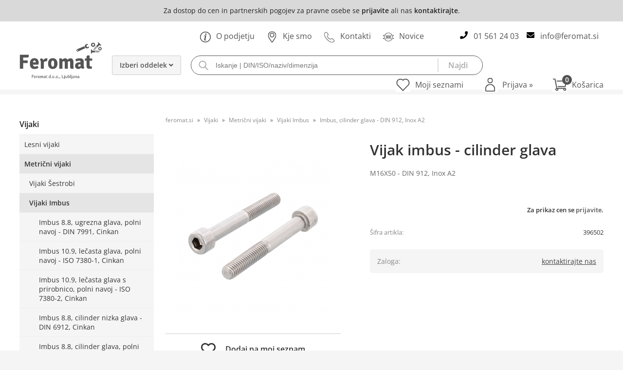

--- FILE ---
content_type: text/html; charset=utf-8
request_url: https://www.feromat.si/izdelek/396502/vijak-imbus-cilinder-glava
body_size: 52170
content:

<!DOCTYPE html>
<html lang='sl' data-shoptype='B2B' data-skin='feromat' data-userstatus='anonymous'>

<head><meta charset="UTF-8" />
    <meta name="viewport" content='width=device-width, initial-scale=1'/>
    <meta name='mobile-web-app-capable' content='yes'>
<meta name='apple-mobile-web-app-status-bar-style' content='black-translucent'>
<link rel="canonical" href="https://www.feromat.si/izdelek/396502/vijak-imbus-cilinder-glava" />
<meta name='robots' content='index, follow' /><meta name='Googlebot' content='follow' /><meta name="fragment" content="!">
    <!--[if IE]><meta http-equiv="X-UA-Compatible" content="IE=Edge" /><![endif]-->
    
<style>.product-detail-container{border:1px solid #ccc}.product-detail-container ul li.price{font-weight:bold}.product-detail-container ul li.price p{font-size:15px}.product-detail-image{max-width:202px;overflow:hidden;margin:30px 28px 30px 0;float:left;padding-bottom:5px}.product-detail-image>a{border-radius:5px;-moz-border-radius:5px;-webkit-border-radius:5px;display:block;overflow:hidden;width:200px;position:relative;border:1px solid transparent;margin:0;padding:0}.product-detail-image>a>span,.product-detail-image>ul>li>a>span{position:absolute;top:0;left:0;width:100%;height:100%;display:block;background-color:transparent;filter:progid:DXImageTransform.Microsoft.gradient(startColorstr=#70f5f5f5,endColorstr=#70f5f5f5);zoom:1;background-color:rgba(250,250,250,.7);background-position:center;background-image:url(/img/icon-zoom.png);background-repeat:no-repeat;border-radius:5px;-moz-border-radius:5px;-webkit-border-radius:5px}.product-detail-image>ul>li>a>span{background-image:url(/img/icon-zoom-small.png)}.product-detail-image>ul>li.youtubeThumb>a>span{background-image:none;display:none}.product-detail-image>ul>li.youtubeThumb>a>img{opacity:.8}.product-detail-image>ul>li.youtubeThumb>a:hover>img{opacity:.3}.product-detail-image>ul>li.youtubeThumb>a>.embed-youtube-play{position:absolute;left:calc(50% - 20px);top:calc(50% - 20px);width:40px;height:40px;mask-image:url("/img/icons/fa-circle-play.svg");-webkit-mask-image:url("/img/icons/fa-circle-play.svg");background-color:#fff;mask-repeat:no-repeat;-webkit-mask-repeat:no-repeat;mask-position:center center}.product-detail-image>ul>li.youtubeThumb>a:hover>.embed-youtube-play{background-color:red}.product-detail-image>ul{float:left;margin:0 0 0 -10px}.product-detail-image>ul>li{float:left;margin:10px 0 0 10px;width:60px;height:60px;display:block;position:relative}.product-detail-image>a>img,.product-detail-image>ul>li>a>img{display:block;position:relative;z-index:0;border-radius:5px;-moz-border-radius:5px;-webkit-border-radius:5px}.product-detail-image>ul>li>a>img{width:60px;height:auto}.product-detail-image>ul>li>a{display:block;width:60px;height:60px;border-radius:5px;-moz-border-radius:5px;-webkit-border-radius:5px;border:1px solid #eee;overflow:hidden}.product-detail-rightcol{width:500px;float:right}.product-detail-rightcol>ul{width:500px;float:right;list-style:none;margin:10px 0 20px}.product-detail-rightcol>ul.pricesData{margin:0}.product-detail-rightcol>ul#tableData{margin-top:0}.product-detail-rightcol>ul>li{border-bottom:1px dotted #ccc;padding:5px;display:block;margin:0;font-size:12px;color:gray}.product-detail-rightcol>ul>li>p{float:right;color:#404040}.product-detail-rightcol>ul>li>p>b{font-size:14px}.product-detail-rightcol>ul>li>p>a,.product-detail-shortdesc>div>a{color:#404040;text-decoration:underline}.product-detail-rightcol>ul>li>p>a:hover,.product-detail-shortdesc>div>a:hover{text-decoration:none}.product-detail-rightcol #linkedProducts{width:100%;background:#f5f5f5;border-radius:5px;overflow:hidden;margin:0 0 20px}.product-detail-rightcol #linkedProducts h3{background:#eee;color:#333;font-size:14px;font-weight:600;padding:10px}.product-detail-rightcol #linkedProducts ul li{color:#333;font-size:13px;line-height:18px;font-weight:400;border-top:1px solid #fff;position:relative;padding:0 0 0 36px;overflow:hidden}.product-detail-rightcol #linkedProducts ul li span{font-weight:600;right:10px;top:calc(50% - 9px);position:absolute}.product-detail-rightcol #linkedProducts ul li label{height:56px;display:table-cell;vertical-align:middle;box-sizing:border-box;padding:10px 80px 10px 0}.product-detail-rightcol #linkedProducts ul li label a{color:#333}.product-detail-rightcol #linkedProducts ul li img{display:block;float:left;margin-right:10px}.product-detail-rightcol #linkedProducts ul li a:hover{text-decoration:underline}.product-detail-rightcol #linkedProducts ul li input[type=checkbox]{position:absolute;top:calc(50% - 6px);left:10px}.product-detail-rightcol #social{background:#f5f5f5}#social{margin:0 0 10px;padding:5px}#social .fb-like,#social .twitter-share-button,#social .google-plus{float:right;margin:0 0 0 10px;height:20px!important}#social .fb-like>span{height:22px!important}#social .google-plus{width:60px!important}#social .twitter-share-button{width:80px!important}.product-detail-rightcol .quantity{width:142px;float:right;margin:10px 40px 0 0;border:1px solid #ddd;background:#f5f5f5;padding:10px;-webkit-border-radius:5px;-moz-border-radius:5px;border-radius:5px;color:#606060}.product-detail-rightcol .quantity input{padding:8px;border:1px solid #ccc;background:#fff;color:#404040;-webkit-border-radius:5px;-moz-border-radius:5px;border-radius:5px;box-shadow:inset 0 0 4px #ccc;-webkit-box-shadow:inset 0 0 4px #ccc;-moz-box-shadow:inset 0 0 4px #ccc;width:65px;text-align:right;margin-right:5px;font-size:18px;line-height:18px}.product-detail-rightcol a#product-add,.product-detail-rightcol a#product-inquiry{width:150px;float:right;margin:10px 0;text-align:center;border:1px solid #000;background:#404040;color:#fff;padding:20px 0;font-size:18px;border-radius:10px;-moz-border-radius:10px;-webkit-border-radius:10px;cursor:pointer;-webkit-box-shadow:0 0 4px 0 #aaa;-moz-box-shadow:0 0 4px 0 #aaa;box-shadow:0 0 4px 0 #aaa;display:block}.product-detail-rightcol a:hover#product-add,.product-detail-rightcol a:hover#product-inquiry{background:#505050}.product-detail-rightcol a#product-add.disabled{background-color:#ccc;cursor:default}.product-detail-shortdesc{color:#404040;margin:30px 0 0;background:#f5f5f5;padding:10px;border-radius:5px;-moz-border-radius:5px;-webkit-border-radius:5px;float:right;display:block}.product-detail-shortdesc>div{font-size:12px;line-height:18px}.product-detail-shortdesc table{border-collapse:collapse;font-size:12px;width:100%}.product-detail-shortdesc table tr,.product-detail-desc table tr{border-bottom:1px dotted #ddd}.product-detail-shortdesc table tr td,.product-detail-desc table tr td{padding:5px}.product-detail-shortdesc table tr td{text-align:right}.product-detail-shortdesc table tr th,.product-detail-desc table tr th{padding:5px;font-weight:normal;text-align:left;color:gray}.product-detail-rightcol #freedelivery{display:block;width:100%;margin:-20px 0 20px}.product-detail-rightcol .freedelivery{display:block;padding:10px 0;font-size:13px;line-height:20px;color:#404040;font-weight:400;vertical-align:middle}.product-detail-rightcol .freedelivery:before{content:"";background:url("/img/icons/fas fa-truck.svg") left center no-repeat;width:24px;height:19.2px;display:inline-block;margin-right:20px;vertical-align:middle}.product-detail-rightcol p.freedelivery svg{width:24px;fill:#999;position:absolute;left:40px;top:35px}.product-detail-desc{background:#f5f5f5;padding:10px;border-radius:3px;-moz-border-radius:3px;-webkit-border-radius:3px;box-shadow:0 0 3px #aaa;-webkit-box-shadow:0 0 3px #aaa;-moz-box-shadow:0 0 3px #aaa;margin:40px 0 0}.product-detail-desc h3{border-bottom:1px solid #e5e5e5;padding:10px;font-size:16px;color:#606060;text-shadow:none}.product-detail-desc iframe,#article-title div.desc p iframe{width:640px;height:480px}.product-detail-desc div{padding:10px;font-size:12px;line-height:18px;color:#404040}.product-detail-desc a{color:#404040;text-decoration:underline}.product-detail-desc a:hover{text-decoration:none}.product-detail-desc table tr{font-size:12px;border:dotted 1px #e5e5e5}.product-detail-desc table th,.product-detail-desc table td{padding:5px 15px}.product-detail-desc ul{list-style-type:disc;padding:10px;line-height:18px;color:#404040}.product-detail-desc ul>li{margin:0 0 5px 5px}.product-detail-desc p{padding-top:10px}.unavailable{text-align:center;background:#d86464;border-radius:5px;padding:10px;margin-top:10px;color:#fff}.unavailable h2{margin:0 0 10px;font-size:20px}.unavailable p{font-size:12px}#stock-info{border-radius:5px;-moz-border-radius:5px;-webkit-border-radius:5px;background:#f5f5f5;padding:15px;position:relative;margin-bottom:20px}#stock-info p{color:#404040;font-size:16px;font-weight:bold}#stock-info p a{color:#404040;text-decoration:underline}#stock-info p.stockreminder{margin-top:10px}#stock-info p span{float:right;display:inline-block}#stock-info p span>i{font-style:normal}#stock-info p span.stock-yes{color:#00db1d}#stock-info p span.stock-no{color:red}#stock-info p span.stock-alert{color:#ff8135}#stock-info p span.supply{font-weight:normal;margin-left:10px}#stock-info>i{color:gray;font-size:12px}#stock-info>a[data-tooltip]:link,#stock-info>a[data-tooltip]:visited{position:absolute;text-decoration:none;display:block;font-weight:bold;font-size:14px;line-height:14px;background:gray;color:#fff;-webkit-border-radius:11px;-moz-border-radius:11px;border-radius:11px;width:22px;height:14px;text-align:center;bottom:10px;right:10px;padding:4px 0}#stock-info>a[data-tooltip]:hover{background:#202020}#stock-info>a[data-tooltip]:before{right:3px}article.extra>h3{font-size:16px;margin:40px 0 10px}div.options{float:right;border:solid 2px #404040;border-radius:5px;-moz-border-radius:5px;-webkit-border-radius:5px;margin:10px 0 20px 50px}div.options table{font-size:12px;line-height:12px;width:100%}div.options table th{font-weight:normal;background-color:#404040;color:#fff}div.options table th,div.options table td{text-align:left;padding:6px 20px}div.options table tr{border-bottom:dotted 1px #ccc}div.options table tr:first-child,div.options table tr:last-child{border:none}div.options table td.stock{text-align:center;vertical-align:middle}div.options table td.stock i{font-size:18px}div.options table td.stock .fa-check{color:#50c24e}div.options table td.stock .fa-times{color:red}div.options table th.stock,div.options table td.stock{text-align:center;padding:6px 5px}div.options table th.price,div.options table td.price{text-align:right;padding:6px 10px;white-space:nowrap}div.options table tr.disabled td{color:#aaa}div.options table tr:not(.disabled):hover{background-color:#efefef}div.options table tr:not(.disabled){cursor:pointer}div.options table tr.on{cursor:default;font-weight:bold;background-color:#efefef}div.options table a{color:#404040;text-decoration:underline}div.options table a:hover{text-decoration:none}.options #colorList a,.colors span{width:15px;margin-right:5px;border:solid 1px #efefef}.options span.color{display:inline-block;background-repeat:no-repeat;background-position:center;width:15px;height:15px}.options span.color.half{width:7px}.options span.color.third{width:5px}.options span.color.quarter{width:3px}.options span.color.fifth{width:3px}.options{width:320px;border:1px solid #ddd!important;background:#f5f5f5;padding:20px 20px 10px}.options>div{font-size:12px;color:#606060}.options label{cursor:default;display:block;margin-bottom:8px;font-weight:normal;color:#606060;font-size:12px}.options div#sizeList,.options div#colorList{margin-bottom:15px}.options select#ddlSizes,.options select#ddlColors{padding:8px;border:1px solid #ccc;background:#fff;color:#404040;-webkit-border-radius:5px;-moz-border-radius:5px;border-radius:5px;box-shadow:inset 0 0 4px #ccc;-webkit-box-shadow:inset 0 0 4px #ccc;-moz-box-shadow:inset 0 0 4px #ccc;width:318px}#baguetteBox-overlay{display:none;opacity:0;position:fixed;overflow:hidden;top:0;left:0;width:100%;height:100%;z-index:1000000;background-color:#222;background-color:rgba(0,0,0,.8);-webkit-transition:opacity .5s ease;transition:opacity .5s ease}#baguetteBox-overlay.visible{opacity:1}#baguetteBox-overlay .full-image{display:inline-block;position:relative;width:100%;height:100%;text-align:center}#baguetteBox-overlay .full-image figure{display:inline;margin:0;height:100%}#baguetteBox-overlay .full-image img{display:inline-block;width:auto;height:auto;max-height:100%;max-width:100%;vertical-align:middle;-webkit-box-shadow:0 0 8px rgba(0,0,0,.6);-moz-box-shadow:0 0 8px rgba(0,0,0,.6);box-shadow:0 0 8px rgba(0,0,0,.6)}#baguetteBox-overlay .full-image figcaption{display:block;position:absolute;bottom:0;width:100%;text-align:center;line-height:1.8;white-space:normal;color:#ccc;background-color:#000;background-color:rgba(0,0,0,.6);font-family:sans-serif}#baguetteBox-overlay .full-image:before{content:"";display:inline-block;height:50%;width:1px;margin-right:-1px}#baguetteBox-slider{position:absolute;left:0;top:0;height:100%;width:100%;white-space:nowrap;-webkit-transition:left .4s ease,-webkit-transform .4s ease;transition:left .4s ease,-webkit-transform .4s ease;transition:left .4s ease,transform .4s ease;transition:left .4s ease,transform .4s ease,-webkit-transform .4s ease,-moz-transform .4s ease}#baguetteBox-slider.bounce-from-right{-webkit-animation:bounceFromRight .4s ease-out;animation:bounceFromRight .4s ease-out}#baguetteBox-slider.bounce-from-left{-webkit-animation:bounceFromLeft .4s ease-out;animation:bounceFromLeft .4s ease-out}@-webkit-keyframes bounceFromRight{0%,100%{margin-left:0}50%{margin-left:-30px}}@keyframes bounceFromRight{0%,100%{margin-left:0}50%{margin-left:-30px}}@-webkit-keyframes bounceFromLeft{0%,100%{margin-left:0}50%{margin-left:30px}}@keyframes bounceFromLeft{0%,100%{margin-left:0}50%{margin-left:30px}}.baguetteBox-button#next-button,.baguetteBox-button#previous-button{top:50%;top:calc(50% - 30px);width:44px;height:60px}.baguetteBox-button{position:absolute;cursor:pointer;outline:0;padding:0;margin:0;border:0;-moz-border-radius:15%;border-radius:15%;background-color:#323232;background-color:rgba(50,50,50,.5);color:#ddd;font:1.6em sans-serif;-webkit-transition:background-color .4s ease;transition:background-color .4s ease}.baguetteBox-button:focus,.baguetteBox-button:hover{background-color:rgba(50,50,50,.9)}.baguetteBox-button#next-button{right:2%}.baguetteBox-button#previous-button{left:2%}.baguetteBox-button#close-button{top:20px;right:2%;right:calc(2% + 6px);width:30px;height:30px}.baguetteBox-button svg{position:absolute;left:0;top:0}.baguetteBox-spinner{width:40px;height:40px;display:inline-block;position:absolute;top:50%;left:50%;margin-top:-20px;margin-left:-20px}.baguetteBox-double-bounce1,.baguetteBox-double-bounce2{width:100%;height:100%;-moz-border-radius:50%;border-radius:50%;background-color:#fff;opacity:.6;position:absolute;top:0;left:0;-webkit-animation:bounce 2s infinite ease-in-out;animation:bounce 2s infinite ease-in-out}.baguetteBox-double-bounce2{-webkit-animation-delay:-1s;animation-delay:-1s}@-webkit-keyframes bounce{0%,100%{-webkit-transform:scale(0);transform:scale(0)}50%{-webkit-transform:scale(1);transform:scale(1)}}@keyframes bounce{0%,100%{-webkit-transform:scale(0);-moz-transform:scale(0);transform:scale(0)}50%{-webkit-transform:scale(1);-moz-transform:scale(1);transform:scale(1)}}</style>
<style>@font-face{font-family:'Open Sans';font-style:normal;font-weight:300;src:url('/css/fonts/open-sans-v27-latin-ext_latin-300.eot');src:local(''),url('/css/fonts/open-sans-v27-latin-ext_latin-300.eot?#iefix') format('embedded-opentype'),url('/css/fonts/open-sans-v27-latin-ext_latin-300.woff2') format('woff2'),url('/css/fonts/open-sans-v27-latin-ext_latin-300.woff') format('woff'),url('/css/fonts/open-sans-v27-latin-ext_latin-300.ttf') format('truetype'),url('/css/fonts/open-sans-v27-latin-ext_latin-300.svg#OpenSans') format('svg')}@font-face{font-family:'Open Sans';font-style:normal;font-weight:500;src:url('/css/fonts/open-sans-v27-latin-ext_latin-500.eot');src:local(''),url('/css/fonts/open-sans-v27-latin-ext_latin-500.eot?#iefix') format('embedded-opentype'),url('/css/fonts/open-sans-v27-latin-ext_latin-500.woff2') format('woff2'),url('/css/fonts/open-sans-v27-latin-ext_latin-500.woff') format('woff'),url('/css/fonts/open-sans-v27-latin-ext_latin-500.ttf') format('truetype'),url('/css/fonts/open-sans-v27-latin-ext_latin-500.svg#OpenSans') format('svg')}@font-face{font-family:'Open Sans';font-style:normal;font-weight:400;src:url('/css/fonts/open-sans-v27-latin-ext_latin-regular.eot');src:local(''),url('/css/fonts/open-sans-v27-latin-ext_latin-regular.eot?#iefix') format('embedded-opentype'),url('/css/fonts/open-sans-v27-latin-ext_latin-regular.woff2') format('woff2'),url('/css/fonts/open-sans-v27-latin-ext_latin-regular.woff') format('woff'),url('/css/fonts/open-sans-v27-latin-ext_latin-regular.ttf') format('truetype'),url('/css/fonts/open-sans-v27-latin-ext_latin-regular.svg#OpenSans') format('svg')}@font-face{font-family:'Open Sans';font-style:normal;font-weight:600;src:url('/css/fonts/open-sans-v27-latin-ext_latin-600.eot');src:local(''),url('/css/fonts/open-sans-v27-latin-ext_latin-600.eot?#iefix') format('embedded-opentype'),url('/css/fonts/open-sans-v27-latin-ext_latin-600.woff2') format('woff2'),url('/css/fonts/open-sans-v27-latin-ext_latin-600.woff') format('woff'),url('/css/fonts/open-sans-v27-latin-ext_latin-600.ttf') format('truetype'),url('/css/fonts/open-sans-v27-latin-ext_latin-600.svg#OpenSans') format('svg')}@font-face{font-family:'Open Sans';font-style:normal;font-weight:700;src:url('/css/fonts/open-sans-v27-latin-ext_latin-700.eot');src:local(''),url('/css/fonts/open-sans-v27-latin-ext_latin-700.eot?#iefix') format('embedded-opentype'),url('/css/fonts/open-sans-v27-latin-ext_latin-700.woff2') format('woff2'),url('/css/fonts/open-sans-v27-latin-ext_latin-700.woff') format('woff'),url('/css/fonts/open-sans-v27-latin-ext_latin-700.ttf') format('truetype'),url('/css/fonts/open-sans-v27-latin-ext_latin-700.svg#OpenSans') format('svg')}@font-face{font-family:'Open Sans';font-style:normal;font-weight:800;src:url('/css/fonts/open-sans-v27-latin-ext_latin-800.eot');src:local(''),url('/css/fonts/open-sans-v27-latin-ext_latin-800.eot?#iefix') format('embedded-opentype'),url('/css/fonts/open-sans-v27-latin-ext_latin-800.woff2') format('woff2'),url('/css/fonts/open-sans-v27-latin-ext_latin-800.woff') format('woff'),url('/css/fonts/open-sans-v27-latin-ext_latin-800.ttf') format('truetype'),url('/css/fonts/open-sans-v27-latin-ext_latin-800.svg#OpenSans') format('svg')}</style><link href="/css/general?v=ymc8LY4aVK3JrAjt9dFWLw6sFXsw9BqgYUzUko4LcXE1" rel="stylesheet"/>

    <script>function docReady(fn){ if (document.readyState==="complete" || document.readyState==="interactive"){ setTimeout(fn,1); } else { document.addEventListener("DOMContentLoaded",fn); } }</script>
    <link rel='shortcut icon' href='/skin/feromat/favicon.ico' /><!-- Global site tag (gtag.js) -->
                                    <script async src='https://www.googletagmanager.com/gtag/js?id=G-9B7SGR0T01'></script>
                                    <script>
                                      window.dataLayer = window.dataLayer || [];
                                      function gtag(){dataLayer.push(arguments);}
                                      gtag('js', new Date());
                                      gtag('config', 'G-9B7SGR0T01');
                                    </script><meta property="og:title" content="Vijak imbus - cilinder glava, M16X50 - DIN 912, Inox A2 - Feromat d.o.o. - Pritrdilna tehnika na enem mestu" /><meta property="og:type" content="website" /><meta property="og:site_name" content="Feromat - Vijaki | Matice | Podložke | Kotniki | Orodje" /><meta property="og:url" content="https://www.feromat.si/izdelek/396502/vijak-imbus-cilinder-glava" /><meta property="og:description" content="Distribucija: lesni vijaki, metrični vijaki, inox vijaki, podložke, matice, sidra, kotniki, gurtne, cerade, orodje, okovje…" /><meta property="og:id" content="396502" /><meta property="og:image" content="https://www.feromat.si/image.ashx?id=396502&amp;categoryId=830035&amp;size=500&amp;fill=1&amp;.jpg&amp;fill=1&amp;watermark=0" /><meta property="og:image:width" content="500" /><meta property="og:image:height" content="500" /><meta property="product:condition" content="new" /><meta property="product:availability" content="out of stock" /><meta property="product:price:amount" content="0" /><meta property="product:price:currency" content="EUR" /><title>
	Vijak imbus - cilinder glava, M16X50 - DIN 912, Inox A2 - Feromat d.o.o. - Pritrdilna tehnika na enem mestu
</title><meta name="description" content="Distribucija: lesni vijaki, metrični vijaki, inox vijaki, podložke, matice, sidra, kotniki, gurtne, cerade, orodje, okovje…" /><meta name="keywords" content="Vijak,imbus,cilinder,glava,M16X50,DIN,912,Inox,A2" /></head>
<body id="Body1" class="bodyProduct">

<nav id='sidebar' style='display:none'>
<ul class='sidebarTop'></ul>
<ul class='headernav'></ul>
<ul id='sidebarCategories'><li><a Class='expandable on' href='javascript:'></a><a class='toplevel hasChilds dynamic on' href='/katalog/1/vijaki' data-id='1' title='Vijaki'>Vijaki</a>
<ul class='expand'><li><a Class='expandable' href='javascript:'></a><a class='hasChilds dynamic' href='/katalog/111/lesni-vijaki' data-id='111' title='Lesni vijaki'>Lesni vijaki</a>
<ul><li><a Class='expandable' href='javascript:'></a><a class='hasChilds dynamic' href='/katalog/1111/univerzalni-lesni-vijaki' data-id='1111' title='Univerzalni lesni vijaki'>Univerzalni lesni vijaki</a>
<ul><li><a href='/katalog/820142/ugrezna-glava-belo-pocinkan-torx' data-id='820142' title='Ugrezna glava, Belo pocinkan - Torx'>Ugrezna glava, Belo pocinkan - Torx</a></li>
<li><a href='/katalog/820046/ugrezna-glava-rumeno-pocinkan-torx' data-id='820046' title='Ugrezna glava, Rumeno pocinkan - Torx'>Ugrezna glava, Rumeno pocinkan - Torx</a></li>
<li><a href='/katalog/820050/ugrezna-glava-polni-navoj-din-7505-cinkan-krizni-pz' data-id='820050' title='Ugrezna glava, polni navoj, DIN 7505, Cinkan - Križni PZ'>Ugrezna glava, polni navoj, DIN 7505, Cinkan - Križni PZ</a></li>
<li><a href='/katalog/820051/ugrezna-glava-polni-navoj-din-7505-rumeno-pocinkan-krizni-pz' data-id='820051' title='Ugrezna glava, polni navoj, DIN 7505, Rumeno pocinkan - Križni PZ'>Ugrezna glava, polni navoj, DIN 7505, Rumeno pocinkan - Križni PZ</a></li>
<li><a href='/katalog/820052/ugrezna-glava-delni-navoj-din-7505-cinkan-krizni-pz' data-id='820052' title='Ugrezna glava, delni navoj, DIN 7505, Cinkan - Križni PZ'>Ugrezna glava, delni navoj, DIN 7505, Cinkan - Križni PZ</a></li>
<li><a href='/katalog/820053/ugrezna-glava-delni-navoj-din-7505-rumeno-pocinkan-krizni-pz' data-id='820053' title='Ugrezna glava, delni navoj, DIN 7505, Rumeno pocinkan - Križni PZ'>Ugrezna glava, delni navoj, DIN 7505, Rumeno pocinkan - Križni PZ</a></li>
<li><a href='/katalog/820049/lecasta-glava-polni-navoj-cinkan-krizni-pz' data-id='820049' title='Lečasta glava, polni navoj, Cinkan - Križni PZ'>Lečasta glava, polni navoj, Cinkan - Križni PZ</a></li>
<li><a href='/katalog/820044/za-hrbet-omare-cinkan-krizni-pz' data-id='820044' title='Za hrbet omare, Cinkan - Križni PZ'>Za hrbet omare, Cinkan - Križni PZ</a></li>
<li><a href='/katalog/830010/ugrezna-glava-inox-a2-torx' data-id='830010' title='Ugrezna glava, Inox A2 - Torx'>Ugrezna glava, Inox A2 - Torx</a></li>
<li><a href='/katalog/830011/lecasta-glava-polni-navoj-inox-a2-torx' data-id='830011' title='Lečasta glava, polni navoj, Inox A2 - Torx'>Lečasta glava, polni navoj, Inox A2 - Torx</a></li>
</ul>
</li>
<li><a Class='expandable' href='javascript:'></a><a class='hasChilds dynamic' href='/katalog/1112/konstrukcijski-vijaki' data-id='1112' title='Konstrukcijski vijaki'>Konstrukcijski vijaki</a>
<ul><li><a href='/katalog/820141/ugrezna-glava-delni-navoj-belo-pocinkan-klimas-torx' data-id='820141' title='Ugrezna glava, delni navoj, Belo pocinkan, KLIMAS - Torx'>Ugrezna glava, delni navoj, Belo pocinkan, KLIMAS - Torx</a></li>
<li><a href='/katalog/820039/siroka-glava-delni-navoj-belo-pocinkan-klimas-torx' data-id='820039' title='Široka glava, delni navoj, Belo pocinkan, KLIMAS - Torx'>Široka glava, delni navoj, Belo pocinkan, KLIMAS - Torx</a></li>
<li><a href='/katalog/820040/ugrezna-glava-delni-navoj-belo-pocinkan-torx' data-id='820040' title='Ugrezna glava, delni navoj, Belo pocinkan - Torx'>Ugrezna glava, delni navoj, Belo pocinkan - Torx</a></li>
<li><a href='/katalog/820041/ugrezna-glava-polni-navoj-belo-pocinkan-torx' data-id='820041' title='Ugrezna glava, polni navoj, Belo pocinkan - Torx'>Ugrezna glava, polni navoj, Belo pocinkan - Torx</a></li>
<li><a href='/katalog/820132/siroka-glava-delni-navoj-belo-pocinkan-torx' data-id='820132' title='Široka glava, delni navoj, Belo pocinkan - Torx'>Široka glava, delni navoj, Belo pocinkan - Torx</a></li>
<li><a href='/katalog/830043/siroka-glava-delni-navoj-rezalna-konica-inox-a2-torx' data-id='830043' title='Široka glava, delni navoj, rezalna konica, Inox A2 - Torx'>Široka glava, delni navoj, rezalna konica, Inox A2 - Torx</a></li>
</ul>
</li>
<li><a Class='expandable' href='javascript:'></a><a class='hasChilds dynamic' href='/katalog/1113/stojalni-vijaki' data-id='1113' title='Stojalni vijaki'>Stojalni vijaki</a>
<ul><li><a href='/katalog/820084/sestroba-glava-din-571-cinkan' data-id='820084' title='Šestroba glava, DIN 571 - Cinkan'>Šestroba glava, DIN 571 - Cinkan</a></li>
<li><a href='/katalog/830025/sestroba-glava-din-571-inox-a2' data-id='830025' title='Šestroba glava, DIN 571 - Inox A2'>Šestroba glava, DIN 571 - Inox A2</a></li>
</ul>
</li>
<li><a Class='expandable' href='javascript:'></a><a class='hasChilds dynamic' href='/katalog/1115/inox-vijaki-za-terase' data-id='1115' title='Inox vijaki za terase'>Inox vijaki za terase</a>
<ul><li><a href='/katalog/830062/t-drill-liseko-ugrezna-glava-rezalna-konica-inox-c1-torx' data-id='830062' title='T-drill Liseko, ugrezna glava, rezalna konica, Inox C1 - Torx'>T-drill Liseko, ugrezna glava, rezalna konica, Inox C1 - Torx</a></li>
<li><a href='/katalog/830047/rsd-ugrezna-glava-rezalna-konica-inox-c1-torx' data-id='830047' title='RSD, ugrezna glava, rezalna konica, Inox C1 - Torx'>RSD, ugrezna glava, rezalna konica, Inox C1 - Torx</a></li>
<li><a href='/katalog/830057/sp-sveder-ugrezna-glava-vrtalna-konica-inox-a2-torx' data-id='830057' title='SP-sveder, ugrezna glava, vrtalna konica, Inox A2 - Torx'>SP-sveder, ugrezna glava, vrtalna konica, Inox A2 - Torx</a></li>
<li><a href='/katalog/830060/tbs-cilinder-glava-rezalna-konica-inox-c1-torx' data-id='830060' title='TBS, cilinder glava, rezalna konica, Inox C1 - Torx'>TBS, cilinder glava, rezalna konica, Inox C1 - Torx</a></li>
<li><a href='/katalog/830061/tbs-cilinder-glava-dvojni-navoj-inox-a4-torx' data-id='830061' title='TBS, cilinder glava, dvojni navoj, Inox A4 - Torx'>TBS, cilinder glava, dvojni navoj, Inox A4 - Torx</a></li>
</ul>
</li>
<li><a Class='expandable' href='javascript:'></a><a class='hasChilds dynamic' href='/katalog/1118/lesno-metricni-hanger-vijaki' data-id='1118' title='Lesno - metrični / hanger vijaki'>Lesno - metrični / hanger vijaki</a>
<ul><li><a href='/katalog/820117/obesni-glavicni-torx-cinkan' data-id='820117' title='Obesni, glavični, Torx - Cinkan'>Obesni, glavični, Torx - Cinkan</a></li>
<li><a href='/katalog/830016/obesni-brez-precne-ravni-inox-a2' data-id='830016' title='Obesni, brez prečne ravni - Inox A2'>Obesni, brez prečne ravni - Inox A2</a></li>
<li><a href='/katalog/830015/obesni-din-6923-epdm-sestavljen-inox-a2' data-id='830015' title='Obesni, DIN 6923 + EPDM, sestavljen - Inox A2'>Obesni, DIN 6923 + EPDM, sestavljen - Inox A2</a></li>
</ul>
</li>
</ul>
</li>
<li><a Class='expandable on' href='javascript:'></a><a class='hasChilds dynamic on' href='/katalog/112/metricni-vijaki' data-id='112' title='Metrični vijaki'>Metrični vijaki</a>
<ul class='expand'><li><a Class='expandable' href='javascript:'></a><a class='hasChilds dynamic' href='/katalog/1121/vijaki-sestrobi' data-id='1121' title='Vijaki Šestrobi'>Vijaki Šestrobi</a>
<ul><li><a href='/katalog/820095/sestroba-glava-88-polni-navoj-din-933-cinkan' data-id='820095' title='Šestroba glava, 8.8, polni navoj - DIN 933, Cinkan'>Šestroba glava, 8.8, polni navoj - DIN 933, Cinkan</a></li>
<li><a href='/katalog/820097/sestroba-glava-88-delni-navoj-din-931-cinkan' data-id='820097' title='Šestroba glava, 8.8, delni navoj - DIN 931, Cinkan'>Šestroba glava, 8.8, delni navoj - DIN 931, Cinkan</a></li>
<li><a href='/katalog/830020/sestroba-glava-delni-navoj-din-931-inox-a2' data-id='830020' title='Šestroba glava, delni navoj - DIN 931, Inox A2'>Šestroba glava, delni navoj - DIN 931, Inox A2</a></li>
<li><a href='/katalog/830022/sestroba-glava-polni-navoj-din-933-inox-a2' data-id='830022' title='Šestroba glava, polni navoj - DIN 933, Inox A2'>Šestroba glava, polni navoj - DIN 933, Inox A2</a></li>
</ul>
</li>
<li><a Class='expandable on' href='javascript:'></a><a class='hasChilds dynamic on' href='/katalog/1122/vijaki-imbus' data-id='1122' title='Vijaki Imbus'>Vijaki Imbus</a>
<ul class='expand'><li><a href='/katalog/820105/imbus-88-ugrezna-glava-polni-navoj-din-7991-cinkan' data-id='820105' title='Imbus 8.8, ugrezna glava, polni navoj - DIN 7991, Cinkan'>Imbus 8.8, ugrezna glava, polni navoj - DIN 7991, Cinkan</a></li>
<li><a href='/katalog/820036/imbus-109-lecasta-glava-polni-navoj-iso-7380-1-cinkan' data-id='820036' title='Imbus 10.9, lečasta glava, polni navoj - ISO 7380-1, Cinkan'>Imbus 10.9, lečasta glava, polni navoj - ISO 7380-1, Cinkan</a></li>
<li><a href='/katalog/820037/imbus-109-lecasta-glava-s-prirobnico-polni-navoj-iso-7380-2-cinkan' data-id='820037' title='Imbus 10.9, lečasta glava s prirobnico, polni navoj - ISO 7380-2, Cinkan'>Imbus 10.9, lečasta glava s prirobnico, polni navoj - ISO 7380-2, Cinkan</a></li>
<li><a href='/katalog/820130/imbus-88-cilinder-nizka-glava-din-6912-cinkan' data-id='820130' title='Imbus 8.8, cilinder nizka glava - DIN 6912, Cinkan'>Imbus 8.8, cilinder nizka glava - DIN 6912, Cinkan</a></li>
<li><a href='/katalog/820122/imbus-88-cilinder-glava-polni-navoj-din-912-iso-4762-cinkan' data-id='820122' title='Imbus 8.8, cilinder glava, polni navoj - DIN 912/ISO 4762, Cinkan'>Imbus 8.8, cilinder glava, polni navoj - DIN 912/ISO 4762, Cinkan</a></li>
<li><a href='/katalog/830033/imbus-ugrezna-glava-polni-navoj-iso-10642-din-7991-inox-a2' data-id='830033' title='Imbus, ugrezna glava, polni navoj - ISO 10642/DIN 7991, Inox A2'>Imbus, ugrezna glava, polni navoj - ISO 10642/DIN 7991, Inox A2</a></li>
<li><a href='/katalog/830032/imbus-lecasta-glava-polni-navoj-iso-7380-1-inox-a2' data-id='830032' title='Imbus, lečasta glava, polni navoj - ISO 7380-1, Inox A2'>Imbus, lečasta glava, polni navoj - ISO 7380-1, Inox A2</a></li>
<li><a href='/katalog/830030/imbus-lecasta-glava-s-prirobnico-polni-navoj-iso-7380-2-inox-a2' data-id='830030' title='Imbus, lečasta glava s prirobnico, polni navoj - ISO 7380-2, Inox A2'>Imbus, lečasta glava s prirobnico, polni navoj - ISO 7380-2, Inox A2</a></li>
<li><a class='on selected' href='/katalog/830035/imbus-cilinder-glava-din-912-inox-a2' data-id='830035' title='Imbus, cilinder glava - DIN 912, Inox A2'>Imbus, cilinder glava - DIN 912, Inox A2</a></li>
</ul>
</li>
<li><a Class='expandable' href='javascript:'></a><a class='hasChilds dynamic' href='/katalog/1123/vijaki-ostali' data-id='1123' title='Vijaki Ostali'>Vijaki Ostali</a>
<ul><li><a href='/katalog/820104/ugrezna-glava-48-krizni-ph-din-965-cinkan' data-id='820104' title='Ugrezna glava, 4.8, križni PH - DIN 965, Cinkan'>Ugrezna glava, 4.8, križni PH - DIN 965, Cinkan</a></li>
<li><a href='/katalog/820062/lecasta-glava-48-krizni-ph-din-7985-cinkan' data-id='820062' title='Lečasta glava, 4.8, križni PH - DIN 7985, Cinkan'>Lečasta glava, 4.8, križni PH - DIN 7985, Cinkan</a></li>
<li><a href='/katalog/820017/sponski-din-603-cinkan' data-id='820017' title='Sponski - DIN 603, Cinkan'>Sponski - DIN 603, Cinkan</a></li>
<li><a href='/katalog/820064/za-rocaje-krizni-pz-cinkan' data-id='820064' title='Za ročaje, križni PZ - Cinkan'>Za ročaje, križni PZ - Cinkan</a></li>
<li><a href='/katalog/820028/samorezni-c-z-glava-din-7500-cinkan' data-id='820028' title='Samorezni, C-Z glava - DIN 7500, Cinkan'>Samorezni, C-Z glava - DIN 7500, Cinkan</a></li>
<li><a href='/katalog/820029/samorezni-sestroba-glava-oblika-d-din-7500-cinkan' data-id='820029' title='Samorezni, šestroba glava oblika D - DIN 7500, Cinkan'>Samorezni, šestroba glava oblika D - DIN 7500, Cinkan</a></li>
<li><a href='/katalog/830007/ugrezna-glava-krizni-ph-din-965-inox-a2' data-id='830007' title='Ugrezna glava, križni PH - DIN 965, Inox A2'>Ugrezna glava, križni PH - DIN 965, Inox A2</a></li>
<li><a href='/katalog/830041/lecasta-glava-krizni-ph-din-7985-inox-a2' data-id='830041' title='Lečasta glava, križni PH - DIN 7985, Inox A2'>Lečasta glava, križni PH - DIN 7985, Inox A2</a></li>
<li><a href='/katalog/830040/sponski-din-603-inox-a2' data-id='830040' title='Sponski - DIN 603, Inox A2'>Sponski - DIN 603, Inox A2</a></li>
</ul>
</li>
</ul>
</li>
<li><a Class='expandable' href='javascript:'></a><a class='hasChilds dynamic' href='/katalog/113/kniping-in-samovrtalni-vijaki' data-id='113' title='Kniping in samovrtalni vijaki'>Kniping in samovrtalni vijaki</a>
<ul><li><a Class='expandable' href='javascript:'></a><a class='hasChilds dynamic' href='/katalog/129/kniping' data-id='129' title='Kniping'>Kniping</a>
<ul><li><a href='/katalog/820102/za-plocevino-ugrezna-glava-c-din-7982-iso-14586-cinkan-torx' data-id='820102' title='Za pločevino, ugrezna glava, C - DIN 7982, ISO 14586, Cinkan, Torx'>Za pločevino, ugrezna glava, C - DIN 7982, ISO 14586, Cinkan, Torx</a></li>
<li><a href='/katalog/820103/za-plocevino-ugrezna-glava-c-din-7982-cinkan-krizni-ph' data-id='820103' title='Za pločevino, ugrezna glava, C - DIN 7982, Cinkan, Križni PH'>Za pločevino, ugrezna glava, C - DIN 7982, Cinkan, Križni PH</a></li>
<li><a href='/katalog/820060/za-plocevino-lecasta-glava-c-din-7981-cinkan-torx' data-id='820060' title='Za pločevino, lečasta glava, C - DIN 7981, Cinkan, Torx'>Za pločevino, lečasta glava, C - DIN 7981, Cinkan, Torx</a></li>
<li><a href='/katalog/820061/za-plocevino-lecasta-glava-c-din-7981-cinkan-krizni-ph' data-id='820061' title='Za pločevino, lečasta glava, C - DIN 7981, Cinkan, Križni PH'>Za pločevino, lečasta glava, C - DIN 7981, Cinkan, Križni PH</a></li>
<li><a href='/katalog/830005/samorezni-ugrezna-glava-c-din-7982-inox-a2-torx' data-id='830005' title='Samorezni, ugrezna glava, C - DIN 7982, Inox A2, Torx'>Samorezni, ugrezna glava, C - DIN 7982, Inox A2, Torx</a></li>
<li><a href='/katalog/830008/za-plocevino-ugrezna-glava-c-din-7982-inox-a2-krizni-ph' data-id='830008' title='Za pločevino, ugrezna glava, C - DIN 7982, Inox A2, Križni PH'>Za pločevino, ugrezna glava, C - DIN 7982, Inox A2, Križni PH</a></li>
<li><a href='/katalog/830009/za-plocevino-lecasta-glava-c-din-7981-inox-a2-krizni-ph' data-id='830009' title='Za pločevino, lečasta glava, C - DIN 7981, Inox A2, Križni PH'>Za pločevino, lečasta glava, C - DIN 7981, Inox A2, Križni PH</a></li>
</ul>
</li>
<li><a Class='expandable' href='javascript:'></a><a class='hasChilds dynamic' href='/katalog/1132/samovrtalni' data-id='1132' title='Samovrtalni'>Samovrtalni</a>
<ul><li><a href='/katalog/820003/samovrtalni-s-krilci-ugrezna-glava-din-7504-cinkan-torx' data-id='820003' title='Samovrtalni s krilci, ugrezna glava - DIN 7504, Cinkan, Torx'>Samovrtalni s krilci, ugrezna glava - DIN 7504, Cinkan, Torx</a></li>
<li><a href='/katalog/820008/samovrtalni-ugrezna-glava-tip-o-din-7504-cinkan-torx' data-id='820008' title='Samovrtalni, ugrezna glava, tip O - DIN 7504, Cinkan, Torx'>Samovrtalni, ugrezna glava, tip O - DIN 7504, Cinkan, Torx</a></li>
<li><a href='/katalog/820009/samovrtalni-ugrezna-glava-tip-o-din-7504-cinkan-krizni-ph' data-id='820009' title='Samovrtalni, ugrezna glava, tip O - DIN 7504, Cinkan, Križni PH'>Samovrtalni, ugrezna glava, tip O - DIN 7504, Cinkan, Križni PH</a></li>
<li><a href='/katalog/820007/samovrtalni-lecasta-glava-tip-m-din-7504-cinkan-torx' data-id='820007' title='Samovrtalni, lečasta glava, tip M - DIN 7504, Cinkan, Torx'>Samovrtalni, lečasta glava, tip M - DIN 7504, Cinkan, Torx</a></li>
<li><a href='/katalog/820005/samovrtalni-lecasta-glava-tip-m-din-7504-cinkan-krizni-ph' data-id='820005' title='Samovrtalni, lečasta glava, tip M - DIN 7504, Cinkan, Križni PH'>Samovrtalni, lečasta glava, tip M - DIN 7504, Cinkan, Križni PH</a></li>
<li><a href='/katalog/820006/samovrtalni-lecasta-glava-s-prirobnico-tip-m-din-7504-cinkan-krizni-ph' data-id='820006' title='Samovrtalni, lečasta glava s prirobnico, tip M - DIN 7504, Cinkan, Križni PH'>Samovrtalni, lečasta glava s prirobnico, tip M - DIN 7504, Cinkan, Križni PH</a></li>
<li><a href='/katalog/820010/samovrtalni-sestroba-glava-s-prirobnico-tip-k-din-7504-cinkan' data-id='820010' title='Samovrtalni, šestroba glava s prirobnico, tip K - DIN 7504, Cinkan'>Samovrtalni, šestroba glava s prirobnico, tip K - DIN 7504, Cinkan</a></li>
<li><a href='/katalog/830050/samovrtalni-ugrezna-glava-tip-o-din-7504-inox-a2-torx' data-id='830050' title='Samovrtalni, ugrezna glava, tip O - DIN 7504, Inox A2, Torx'>Samovrtalni, ugrezna glava, tip O - DIN 7504, Inox A2, Torx</a></li>
<li><a href='/katalog/830049/samovrtalni-ugrezna-glava-tip-o-din-7504-inox-a2-krizni-ph' data-id='830049' title='Samovrtalni, ugrezna glava, tip O - DIN 7504, Inox A2, Križni PH'>Samovrtalni, ugrezna glava, tip O - DIN 7504, Inox A2, Križni PH</a></li>
<li><a href='/katalog/830054/samovrtalni-lecasta-glava-tip-m-din-7504-inox-a2-torx' data-id='830054' title='Samovrtalni, lečasta glava, tip M - DIN 7504, Inox A2, Torx'>Samovrtalni, lečasta glava, tip M - DIN 7504, Inox A2, Torx</a></li>
<li><a href='/katalog/830052/samovrtalni-lecasta-glava-tip-m-din-7504-inox-a2-krizni-ph' data-id='830052' title='Samovrtalni, lečasta glava, tip M - DIN 7504, Inox A2, Križni PH'>Samovrtalni, lečasta glava, tip M - DIN 7504, Inox A2, Križni PH</a></li>
<li><a href='/katalog/830048/samovrtalni-sestroba-glava-s-prirobnico-tip-k-din-7504-inox-a2' data-id='830048' title='Samovrtalni, šestroba glava s prirobnico, tip K - DIN 7504, Inox A2'>Samovrtalni, šestroba glava s prirobnico, tip K - DIN 7504, Inox A2</a></li>
</ul>
</li>
</ul>
</li>
<li><a Class='expandable' href='javascript:'></a><a class='hasChilds dynamic' href='/katalog/114/ocesni-vijaki' data-id='114' title='Očesni vijaki'>Očesni vijaki</a>
<ul><li><a href='/katalog/820068/z-rinko-c-15-e-din-582-cinkana' data-id='820068' title='Z rinko C 15 E - DIN 582 - Cinkana'>Z rinko C 15 E - DIN 582 - Cinkana</a></li>
<li><a href='/katalog/820069/z-rinko-c-15-e-din-580-cinkan' data-id='820069' title='Z rinko C 15 E - DIN 580 - Cinkan'>Z rinko C 15 E - DIN 580 - Cinkan</a></li>
<li><a href='/katalog/870019/vijak-z-rinko-lesni-navoj-rumeno-pocinkan' data-id='870019' title='Vijak z rinko, lesni navoj - Rumeno pocinkan'>Vijak z rinko, lesni navoj - Rumeno pocinkan</a></li>
</ul>
</li>
<li><a Class='expandable' href='javascript:'></a><a class='hasChilds dynamic' href='/katalog/115/vijaki-za-beton' data-id='115' title='Vijaki za beton'>Vijaki za beton</a>
<ul><li><a Class='expandable' href='javascript:'></a><a class='hasChilds dynamic' href='/katalog/1117/za-okenske-okvirje-turbo-vijaki' data-id='1117' title='Za okenske okvirje "Turbo" vijaki'>Za okenske okvirje "Turbo" vijaki</a>
<ul><li><a href='/katalog/810038/fischer-za-okenske-okvirje-ffs' data-id='810038' title='Fischer - Za okenske okvirje FFS'>Fischer - Za okenske okvirje FFS</a></li>
<li><a href='/katalog/810039/fischer-za-okenske-okvirje-ffsz' data-id='810039' title='Fischer - Za okenske okvirje FFSZ'>Fischer - Za okenske okvirje FFSZ</a></li>
<li><a href='/katalog/820066/za-okenske-okvirje-ugrezna-glava-sk-11-mm-torx-cinkan' data-id='820066' title='Za okenske okvirje, ugrezna glava SK 11 mm, Torx - Cinkan'>Za okenske okvirje, ugrezna glava SK 11 mm, Torx - Cinkan</a></li>
<li><a href='/katalog/820067/za-okenske-okvirje-cilinder-glava-zk-75-mm-torx-cinkan' data-id='820067' title='Za okenske okvirje, cilinder glava ZK 7,5 mm, Torx - Cinkan'>Za okenske okvirje, cilinder glava ZK 7,5 mm, Torx - Cinkan</a></li>
</ul>
</li>
<li><a href='/katalog/810033/fischer-vijak-za-beton-fbs-ii-sk' data-id='810033' title='Fischer - Vijak za beton FBS II SK'>Fischer - Vijak za beton FBS II SK</a></li>
<li><a href='/katalog/810036/fischer-vijak-za-beton-fbs-ii-p' data-id='810036' title='Fischer - Vijak za beton FBS II P'>Fischer - Vijak za beton FBS II P</a></li>
<li><a href='/katalog/810034/fischer-vijak-za-beton-fbs-ii-us' data-id='810034' title='Fischer - Vijak za beton FBS II US'>Fischer - Vijak za beton FBS II US</a></li>
<li><a href='/katalog/810037/fischer-vijak-za-beton-fbs-ii-us-tx' data-id='810037' title='Fischer - Vijak za beton FBS II US TX'>Fischer - Vijak za beton FBS II US TX</a></li>
<li><a href='/katalog/810035/fischer-vijak-za-beton-fbs-ii-i' data-id='810035' title='Fischer - Vijak za beton FBS II I'>Fischer - Vijak za beton FBS II I</a></li>
</ul>
</li>
<li><a Class='expandable' href='javascript:'></a><a class='hasChilds dynamic' href='/katalog/116/fasadni-vijaki' data-id='116' title='Fasadni vijaki'>Fasadni vijaki</a>
<ul><li><a href='/katalog/830070/fasadni-tesnilna-podlozka-19mm-wb6p-klimas' data-id='830070' title='Fasadni, tesnilna podložka 19mm WB6P KLIMAS'>Fasadni, tesnilna podložka 19mm WB6P KLIMAS</a></li>
<li><a href='/katalog/830004/fasadni-tesnilna-podlozka-16mm-inox-a2' data-id='830004' title='Fasadni, tesnilna podložka 16mm, Inox A2'>Fasadni, tesnilna podložka 16mm, Inox A2</a></li>
</ul>
</li>
<li><a Class='expandable' href='javascript:'></a><a class='hasChilds dynamic' href='/katalog/117/vijaki-za-gips-plosce' data-id='117' title='Vijaki za gips plošče'>Vijaki za gips plošče</a>
<ul><li><a href='/katalog/820033/za-gips-fini-navoj-krizni-p-h' data-id='820033' title='Za gips, fini navoj, križni P-H'>Za gips, fini navoj, križni P-H</a></li>
<li><a href='/katalog/820034/za-gips-grobi-navoj-krizni-p-h' data-id='820034' title='Za gips, grobi navoj, križni P-H'>Za gips, grobi navoj, križni P-H</a></li>
</ul>
</li>
</ul>
</li>
<li><a Class='expandable' href='javascript:'></a><a class='toplevel hasChilds dynamic' href='/katalog/2/matice' data-id='2' title='Matice'>Matice</a>
<ul><li><a Class='expandable' href='javascript:'></a><a class='hasChilds dynamic' href='/katalog/1211/navadne' data-id='1211' title='Navadne'>Navadne</a>
<ul><li><a href='/katalog/820086/sestroba-kvaliteta-8-din-934-cinkana' data-id='820086' title='Šestroba, kvaliteta 8 - DIN 934 - Cinkana'>Šestroba, kvaliteta 8 - DIN 934 - Cinkana</a></li>
<li><a href='/katalog/820087/sestroba-kvaliteta-10-din-934-cinkana' data-id='820087' title='Šestroba, kvaliteta 10 - DIN 934 - Cinkana'>Šestroba, kvaliteta 10 - DIN 934 - Cinkana</a></li>
<li><a href='/katalog/830027/sestroba-din-934-a2-inox' data-id='830027' title='Šestroba - DIN 934, A2 - Inox'>Šestroba - DIN 934, A2 - Inox</a></li>
</ul>
</li>
<li><a Class='expandable' href='javascript:'></a><a class='hasChilds dynamic' href='/katalog/1213/samovarovalne-s-plastiko' data-id='1213' title='Samovarovalne (s plastiko)'>Samovarovalne (s plastiko)</a>
<ul><li><a href='/katalog/820100/varovalna-nizka-kvaliteta-8-din-985-cinkana' data-id='820100' title='Varovalna, nizka, kvaliteta 8 - DIN 985 - Cinkana'>Varovalna, nizka, kvaliteta 8 - DIN 985 - Cinkana</a></li>
<li><a href='/katalog/830055/sestroba-varovalna-nizka-gleitmo-din-985-a2-inox' data-id='830055' title='Šestroba, varovalna, nizka - Gleitmo - DIN 985, A2 - Inox'>Šestroba, varovalna, nizka - Gleitmo - DIN 985, A2 - Inox</a></li>
</ul>
</li>
<li><a Class='expandable' href='javascript:'></a><a class='hasChilds dynamic' href='/katalog/1217/s-prirobnico' data-id='1217' title='S prirobnico'>S prirobnico</a>
<ul><li><a href='/katalog/820089/sestroba-s-prirobnico-kvaliteta-8-din-6923-cinkana' data-id='820089' title='Šestroba, s prirobnico, kvaliteta 8 - DIN 6923 - Cinkana'>Šestroba, s prirobnico, kvaliteta 8 - DIN 6923 - Cinkana</a></li>
<li><a href='/katalog/820090/sestroba-s-prirobnico-nazobcena-kvaliteta-8-pod-din-6923-cinkana' data-id='820090' title='Šestroba, s prirobnico, nazobčena, kvaliteta 8 (pod. DIN 6923) - Cinkana'>Šestroba, s prirobnico, nazobčena, kvaliteta 8 (pod. DIN 6923) - Cinkana</a></li>
<li><a href='/katalog/830019/sestroba-s-prirobnico-nazobcena-din-6923-a2-inox' data-id='830019' title='Šestroba, s prirobnico, nazobčena - DIN 6923, A2 - Inox'>Šestroba, s prirobnico, nazobčena - DIN 6923, A2 - Inox</a></li>
</ul>
</li>
<li><a Class='expandable' href='javascript:'></a><a class='hasChilds dynamic' href='/katalog/1215/klobucaste' data-id='1215' title='Klobučaste'>Klobučaste</a>
<ul><li><a href='/katalog/820038/klobucasta-sestroba-visoka-din-1587-cinkana' data-id='820038' title='Klobučasta, šestroba, visoka - DIN 1587 - Cinkana'>Klobučasta, šestroba, visoka - DIN 1587 - Cinkana</a></li>
<li><a href='/katalog/830018/klobucasta-sestroba-visoka-din-1587-a2-inox' data-id='830018' title='Klobučasta, šestroba, visoka - DIN 1587, A2 - Inox'>Klobučasta, šestroba, visoka - DIN 1587, A2 - Inox</a></li>
</ul>
</li>
<li><a Class='expandable' href='javascript:'></a><a class='hasChilds dynamic' href='/katalog/1216/dolge' data-id='1216' title='Dolge'>Dolge</a>
<ul><li><a href='/katalog/820085/sestroba-podaljsana-visina-3d-din-6334-cinkana' data-id='820085' title='Šestroba, podaljšana, višina 3d - DIN 6334 - Cinkana'>Šestroba, podaljšana, višina 3d - DIN 6334 - Cinkana</a></li>
<li><a href='/katalog/830029/sestroba-podaljsana-visina-3d-din-6334-a2-inox' data-id='830029' title='Šestroba, podaljšana, višina 3d - DIN 6334, A2 - Inox'>Šestroba, podaljšana, višina 3d - DIN 6334, A2 - Inox</a></li>
</ul>
</li>
<li><a Class='expandable' href='javascript:'></a><a class='hasChilds dynamic' href='/katalog/126/vtisne-unit' data-id='126' title='Vtisne/Unit'>Vtisne/Unit</a>
<ul><li><a href='/katalog/820011/vtisna-s-4-vtisnimi-konicami-cinkana' data-id='820011' title='Vtisna s 4 vtisnimi konicami - Cinkana'>Vtisna s 4 vtisnimi konicami - Cinkana</a></li>
</ul>
</li>
<li><a Class='expandable' href='javascript:'></a><a class='hasChilds dynamic' href='/katalog/123/krilne' data-id='123' title='Krilne'>Krilne</a>
<ul><li><a href='/katalog/820018/krilna-din-315-cinkana' data-id='820018' title='Krilna - DIN 315 - Cinkana'>Krilna - DIN 315 - Cinkana</a></li>
<li><a href='/katalog/830067/krilna-ameriski-tip-a2-inox' data-id='830067' title='Krilna, ameriški tip, A2 - Inox'>Krilna, ameriški tip, A2 - Inox</a></li>
<li><a href='/katalog/830068/krilna-nemski-tip-din-315-a2-inox' data-id='830068' title='Krilna, nemški tip - DIN 315, A2 - Inox'>Krilna, nemški tip - DIN 315, A2 - Inox</a></li>
</ul>
</li>
<li><a href='/katalog/820125/simplex-cinkana' data-id='820125' title='Simplex - Cinkana'>Simplex - Cinkana</a></li>
<li><a Class='expandable' href='javascript:'></a><a class='hasChilds dynamic' href='/katalog/1218/drugo' data-id='1218' title='Drugo'>Drugo</a>
<ul><li><a Class='expandable' href='javascript:'></a><a class='hasChilds dynamic' href='/katalog/1212/nizke' data-id='1212' title='Nizke'>Nizke</a>
<ul><li><a class='toplevel' href='/katalog/820093/sestroba-nizka-oblika-b-kval-4-din-439-cinkana' data-id='820093' title='Šestroba, nizka oblika B, kval. 4 - DIN 439 - Cinkana'>Šestroba, nizka oblika B, kval. 4 - DIN 439 - Cinkana</a></li>
</ul>
</li>
<li><a Class='expandable' href='javascript:'></a><a class='hasChilds dynamic' href='/katalog/122/kvadratne' data-id='122' title='Kvadratne'>Kvadratne</a>
<ul><li><a class='toplevel' href='/katalog/820118/stiriroba-din-557-cinkana' data-id='820118' title='Štiriroba - DIN 557 - Cinkana'>Štiriroba - DIN 557 - Cinkana</a></li>
</ul>
</li>
<li><a Class='expandable' href='javascript:'></a><a class='hasChilds dynamic' href='/katalog/124/okrogle' data-id='124' title='Okrogle'>Okrogle</a>
<ul><li><a class='toplevel' href='/katalog/820129/povezovalna-distancna-okrogla-cinkana' data-id='820129' title='Povezovalna (distančna) okrogla - Cinkana'>Povezovalna (distančna) okrogla - Cinkana</a></li>
<li><a href='/katalog/830046/okrogla-a2-inox' data-id='830046' title='Okrogla, A2 - Inox'>Okrogla, A2 - Inox</a></li>
</ul>
</li>
</ul>
</li>
</ul>
</li>
<li><a Class='expandable' href='javascript:'></a><a class='toplevel hasChilds dynamic' href='/katalog/3/podlozke' data-id='3' title='Podložke'>Podložke</a>
<ul><li><a Class='expandable' href='javascript:'></a><a class='hasChilds dynamic' href='/katalog/131/navadne' data-id='131' title='Navadne'>Navadne</a>
<ul><li><a href='/katalog/820070/iso-7089-200-hv-din-125-cinkana' data-id='820070' title='ISO 7089 200 HV - DIN 125 - Cinkana'>ISO 7089 200 HV - DIN 125 - Cinkana</a></li>
<li><a href='/katalog/820072/podlozka-din-134-cinkana' data-id='820072' title='Podložka - DIN 134 - Cinkana'>Podložka - DIN 134 - Cinkana</a></li>
<li><a href='/katalog/820075/tip-b-din-125-cinkana' data-id='820075' title='Tip B - DIN 125 - Cinkana'>Tip B - DIN 125 - Cinkana</a></li>
<li><a href='/katalog/820079/poliamidna-din-125' data-id='820079' title='Poliamidna - DIN 125'>Poliamidna - DIN 125</a></li>
<li><a href='/katalog/830066/tip-a-din-125-a2-inox' data-id='830066' title='Tip A - DIN 125, A2 - Inox'>Tip A - DIN 125, A2 - Inox</a></li>
</ul>
</li>
<li><a Class='expandable' href='javascript:'></a><a class='hasChilds dynamic' href='/katalog/133/siroke' data-id='133' title='Široke'>Široke</a>
<ul><li><a href='/katalog/820071/siroka-din-9021-cinkana' data-id='820071' title='Široka - DIN 9021 - Cinkana'>Široka - DIN 9021 - Cinkana</a></li>
<li><a href='/katalog/830064/siroka-din-9021-a2-inox' data-id='830064' title='Široka - DIN 9021, A2 - Inox'>Široka - DIN 9021, A2 - Inox</a></li>
</ul>
</li>
<li><a Class='expandable' href='javascript:'></a><a class='hasChilds dynamic' href='/katalog/132/vzmetne' data-id='132' title='Vzmetne'>Vzmetne</a>
<ul><li><a href='/katalog/820014/vzmetna-oblika-b-din-127-cinkana' data-id='820014' title='Vzmetna, oblika B - DIN 127 - Cinkana'>Vzmetna, oblika B - DIN 127 - Cinkana</a></li>
<li><a href='/katalog/830058/vzmetna-tip-b-din-127-aisi-301-inox' data-id='830058' title='Vzmetna, tip B - DIN 127, AISI 301 - Inox'>Vzmetna, tip B - DIN 127, AISI 301 - Inox</a></li>
</ul>
</li>
<li><a Class='expandable' href='javascript:'></a><a class='hasChilds dynamic' href='/katalog/134/zobate' data-id='134' title='Zobate'>Zobate</a>
<ul><li><a href='/katalog/820012/zobata-oblika-a-din-6798-cinkana' data-id='820012' title='Zobata, oblika A - DIN 6798 - Cinkana'>Zobata, oblika A - DIN 6798 - Cinkana</a></li>
<li><a href='/katalog/820119/zobata-oblika-a-din-6797-cinkana' data-id='820119' title='Zobata, oblika A - DIN 6797 - Cinkana'>Zobata, oblika A - DIN 6797 - Cinkana</a></li>
<li><a href='/katalog/830056/nazobcana-zaklepna-tip-a-din-6798-a2-inox' data-id='830056' title='Nazobčana, zaklepna, tip A - DIN 6798, A2 - Inox'>Nazobčana, zaklepna, tip A - DIN 6798, A2 - Inox</a></li>
</ul>
</li>
<li><a Class='expandable' href='javascript:'></a><a class='hasChilds dynamic' href='/katalog/137/karoserijske' data-id='137' title='Karoserijske'>Karoserijske</a>
<ul><li><a href='/katalog/820059/karoserijska-debeline-125-mm-cinkana' data-id='820059' title='Karoserijska debeline 1,25 mm - Cinkana'>Karoserijska debeline 1,25 mm - Cinkana</a></li>
</ul>
</li>
<li><a Class='expandable' href='javascript:'></a><a class='hasChilds dynamic' href='/katalog/138/za-lesene-konstrukcije' data-id='138' title='Za lesene konstrukcije'>Za lesene konstrukcije</a>
<ul><li><a href='/katalog/820076/oblika-r-din-440-cinkana' data-id='820076' title='Oblika R - DIN 440 - Cinkana'>Oblika R - DIN 440 - Cinkana</a></li>
<li><a href='/katalog/820077/za-lesne-spoje-din-1052-cinkana' data-id='820077' title='Za lesne spoje - DIN 1052 - Cinkana'>Za lesne spoje - DIN 1052 - Cinkana</a></li>
</ul>
</li>
<li><a Class='expandable' href='javascript:'></a><a class='hasChilds dynamic' href='/katalog/141/epdm' data-id='141' title='EPDM'>EPDM</a>
<ul><li><a href='/katalog/830002/vezana-tesnilna-s-sivim-epdm-a2-inox' data-id='830002' title='Vezana tesnilna s sivim EPDM, A2 - Inox'>Vezana tesnilna s sivim EPDM, A2 - Inox</a></li>
</ul>
</li>
<li><a Class='expandable' href='javascript:'></a><a class='hasChilds dynamic' href='/katalog/140/za-ugrezne-vijake' data-id='140' title='Za ugrezne vijake'>Za ugrezne vijake</a>
<ul><li><a href='/katalog/820128/za-vijake-z-ugrezno-glavo-90' data-id='820128' title='Za vijake z ugrezno glavo 90°'>Za vijake z ugrezno glavo 90°</a></li>
</ul>
</li>
<li><a Class='expandable' href='javascript:'></a><a class='hasChilds dynamic' href='/katalog/135/debele' data-id='135' title='Debele'>Debele</a>
<ul><li><a href='/katalog/820078/debelejsa-din-7349-cinkana' data-id='820078' title='Debelejša - DIN 7349 - Cinkana'>Debelejša - DIN 7349 - Cinkana</a></li>
</ul>
</li>
<li><a Class='expandable' href='javascript:'></a><a class='hasChilds dynamic' href='/katalog/136/napete' data-id='136' title='Napete'>Napete</a>
<ul><li><a href='/katalog/820110/vpenjalna-din-6796-cinkana' data-id='820110' title='Vpenjalna - DIN 6796 - Cinkana'>Vpenjalna - DIN 6796 - Cinkana</a></li>
</ul>
</li>
<li><a Class='expandable' href='javascript:'></a><a class='hasChilds dynamic' href='/katalog/143/varovalne' data-id='143' title='Varovalne'>Varovalne</a>
<ul><li><a href='/katalog/820065/varovalna-nord-lock-dnl' data-id='820065' title='Varovalna Nord-Lock DNL'>Varovalna Nord-Lock DNL</a></li>
<li><a href='/katalog/820124/varovalna-oblika-s-cinkana' data-id='820124' title='Varovalna oblika S - Cinkana'>Varovalna oblika S - Cinkana</a></li>
</ul>
</li>
</ul>
</li>
<li><a Class='expandable' href='javascript:'></a><a class='toplevel hasChilds dynamic' href='/katalog/4/vlozki' data-id='4' title='Vložki'>Vložki</a>
<ul><li><a Class='expandable' href='javascript:'></a><a class='hasChilds dynamic' href='/katalog/231/vlozki-univerzalni' data-id='231' title='Vložki univerzalni'>Vložki univerzalni</a>
<ul><li><a href='/katalog/810043/fischer-vlozek-duopower' data-id='810043' title='Fischer - Vložek DUOPOWER'>Fischer - Vložek DUOPOWER</a></li>
<li><a href='/katalog/810052/fischer-vlozek-univerzalni-ux-brez-roba' data-id='810052' title='Fischer - Vložek univerzalni UX - brez roba'>Fischer - Vložek univerzalni UX - brez roba</a></li>
<li><a href='/katalog/810040/fischer-vlozek-daljsi-sx-brez-roba' data-id='810040' title='Fischer - Vložek daljši SX - brez roba'>Fischer - Vložek daljši SX - brez roba</a></li>
<li><a href='/katalog/810045/fischer-vlozek-s' data-id='810045' title='Fischer - Vložek S'>Fischer - Vložek S</a></li>
<li><a href='/katalog/880003/vlozek-zidni-zv' data-id='880003' title='Vložek zidni ZV'>Vložek zidni ZV</a></li>
<li><a href='/katalog/880001/vlozek-zidni-us' data-id='880001' title='Vložek zidni US'>Vložek zidni US</a></li>
<li><a href='/katalog/810053/fischer-vlozek-univerzalni-ux-r-z-robom' data-id='810053' title='Fischer - Vložek univerzalni UX R - z robom'>Fischer - Vložek univerzalni UX R - z robom</a></li>
<li><a href='/katalog/810049/fischer-vlozek-sx' data-id='810049' title='Fischer - Vložek SX'>Fischer - Vložek SX</a></li>
<li><a href='/katalog/810050/fischer-vlozek-sxr' data-id='810050' title='Fischer - Vložek SXR'>Fischer - Vložek SXR</a></li>
<li><a href='/katalog/880004/vlozek-zidni-zv-z-robom' data-id='880004' title='Vložek zidni ZV - Z robom'>Vložek zidni ZV - Z robom</a></li>
<li><a href='/katalog/880002/vlozek-zidni-us-z-robom' data-id='880002' title='Vložek zidni US - Z robom'>Vložek zidni US - Z robom</a></li>
</ul>
</li>
<li><a Class='expandable' href='javascript:'></a><a class='hasChilds dynamic' href='/katalog/232/vlozki-z-vijakom' data-id='232' title='Vložki z vijakom'>Vložki z vijakom</a>
<ul><li><a href='/katalog/890022/vlozek-z-vijakom-6-roba-glava-tx-kpr-fast' data-id='890022' title='Vložek z vijakom, 6-roba glava, TX - KPR-FAST'>Vložek z vijakom, 6-roba glava, TX - KPR-FAST</a></li>
<li><a href='/katalog/810044/fischer-vlozek-duopower-z-vijakom-s' data-id='810044' title='Fischer - Vložek DUOPOWER z vijakom S'>Fischer - Vložek DUOPOWER z vijakom S</a></li>
<li><a href='/katalog/810059/fischer-vlozek-z-vijakom-udarni-n-s' data-id='810059' title='Fischer - Vložek z vijakom udarni N S'>Fischer - Vložek z vijakom udarni N S</a></li>
<li><a href='/katalog/820056/vlozek-z-vijakom-udarni-ugrezna-gl-poliamid' data-id='820056' title='Vložek z vijakom udarni - ugrezna gl., poliamid'>Vložek z vijakom udarni - ugrezna gl., poliamid</a></li>
<li><a href='/katalog/810058/fischer-vlozek-z-vijakom-sxrl-fus' data-id='810058' title='Fischer - Vložek z vijakom SXRL FUS'>Fischer - Vložek z vijakom SXRL FUS</a></li>
<li><a href='/katalog/810056/fischer-vlozek-z-vijakom-sxr-t' data-id='810056' title='Fischer - Vložek z vijakom SXR T'>Fischer - Vložek z vijakom SXR T</a></li>
<li><a href='/katalog/810057/fischer-vlozek-z-vijakom-sxrl-t' data-id='810057' title='Fischer - Vložek z vijakom SXRL T'>Fischer - Vložek z vijakom SXRL T</a></li>
<li><a href='/katalog/810041/fischer-vlozek-daljsi-z-vijakom-fur-t' data-id='810041' title='Fischer - Vložek daljši z vijakom FUR T'>Fischer - Vložek daljši z vijakom FUR T</a></li>
<li><a href='/katalog/810042/fischer-vlozek-daljsi-z-vijakom-fur-ss' data-id='810042' title='Fischer - Vložek daljši z vijakom FUR SS'>Fischer - Vložek daljši z vijakom FUR SS</a></li>
</ul>
</li>
<li><a Class='expandable' href='javascript:'></a><a class='hasChilds dynamic' href='/katalog/233/vlozki-za-mavcne-plosce-in-izolacije' data-id='233' title='Vložki za mavčne plošče in izolacije'>Vložki za mavčne plošče in izolacije</a>
<ul><li><a href='/katalog/810060/fischer-vlozek-za-izolacijske-materiale-fid' data-id='810060' title='Fischer - Vložek za izolacijske materiale FID'>Fischer - Vložek za izolacijske materiale FID</a></li>
<li><a href='/katalog/810061/fischer-vlozek-za-mavcne-plosce-hm-s' data-id='810061' title='Fischer - Vložek za mavčne plošče HM S'>Fischer - Vložek za mavčne plošče HM S</a></li>
<li><a href='/katalog/810062/fischer-vlozek-za-mavcne-plosce-hm-ss' data-id='810062' title='Fischer - Vložek za mavčne plošče HM SS'>Fischer - Vložek za mavčne plošče HM SS</a></li>
<li><a href='/katalog/810089/fischer-vlozek-preklopni-duotec' data-id='810089' title='Fischer - Vložek preklopni Duotec'>Fischer - Vložek preklopni Duotec</a></li>
<li><a href='/katalog/810092/fischer-vlozek-za-mavcne-plosce-gk' data-id='810092' title='Fischer - Vložek za mavčne plošče GK'>Fischer - Vložek za mavčne plošče GK</a></li>
<li><a href='/katalog/810093/fischer-vlozek-za-mavcne-plosce-gks-z-vijakom' data-id='810093' title='Fischer - Vložek za mavčne plošče GKS z vijakom'>Fischer - Vložek za mavčne plošče GKS z vijakom</a></li>
<li><a href='/katalog/810094/fischer-vlozek-za-mavcne-plosce-kovinski-gkm' data-id='810094' title='Fischer - Vložek za mavčne plošče kovinski GKM'>Fischer - Vložek za mavčne plošče kovinski GKM</a></li>
<li><a href='/katalog/880005/vlozek-za-stiropor-vl-st' data-id='880005' title='Vložek za stiropor VL-ST'>Vložek za stiropor VL-ST</a></li>
</ul>
</li>
<li><a Class='expandable' href='javascript:'></a><a class='hasChilds dynamic' href='/katalog/235/vlozki-za-porobeton' data-id='235' title='Vložki za porobeton'>Vložki za porobeton</a>
<ul><li><a href='/katalog/810065/fischer-vlozek-za-porobeton-gb' data-id='810065' title='Fischer - Vložek za porobeton GB'>Fischer - Vložek za porobeton GB</a></li>
<li><a href='/katalog/810018/fischer-sidro-za-porobeton-ftp' data-id='810018' title='Fischer - Sidro za porobeton FTP'>Fischer - Sidro za porobeton FTP</a></li>
<li><a href='/katalog/810066/fischer-vlozek-za-porobeton-turbo-ftp' data-id='810066' title='Fischer - Vložek za porobeton turbo FTP'>Fischer - Vložek za porobeton turbo FTP</a></li>
</ul>
</li>
<li><a Class='expandable' href='javascript:'></a><a class='hasChilds dynamic' href='/katalog/236/vlozek-za-metricne-vijake' data-id='236' title='Vložek za metrične vijake'>Vložek za metrične vijake</a>
<ul><li><a href='/katalog/810095/fischer-vlozek-za-vijake-z-metricnim-navojem' data-id='810095' title='Fischer - Vložek za vijake z metričnim navojem'>Fischer - Vložek za vijake z metričnim navojem</a></li>
</ul>
</li>
<li><a href='/katalog/246/montazne-klesce' data-id='246' title='Montažne klešče'>Montažne klešče</a></li>
</ul>
</li>
<li><a Class='expandable' href='javascript:'></a><a class='toplevel hasChilds dynamic' href='/katalog/6/sidra-in-kovinski-vlozki' data-id='6' title='Sidra in kovinski vložki'>Sidra in kovinski vložki</a>
<ul><li><a Class='expandable' href='javascript:'></a><a class='hasChilds dynamic' href='/katalog/251/sidra' data-id='251' title='Sidra'>Sidra</a>
<ul><li><a href='/katalog/810026/fischer-vijak-sidrni-fbn-ii' data-id='810026' title='Fischer - Vijak sidrni FBN II'>Fischer - Vijak sidrni FBN II</a></li>
<li><a href='/katalog/810027/fischer-vijak-sidrni-fbn-ii-gs' data-id='810027' title='Fischer - Vijak sidrni FBN II GS'>Fischer - Vijak sidrni FBN II GS</a></li>
<li><a href='/katalog/810025/fischer-vijak-sidrni-faz-ii' data-id='810025' title='Fischer - Vijak sidrni FAZ II'>Fischer - Vijak sidrni FAZ II</a></li>
<li><a href='/katalog/810020/fischer-stropni-zebelj-fdz' data-id='810020' title='Fischer - Stropni žebelj FDZ'>Fischer - Stropni žebelj FDZ</a></li>
<li><a href='/katalog/810029/fischer-vijak-sidrni-fh-ii-s' data-id='810029' title='Fischer - Vijak sidrni FH II S'>Fischer - Vijak sidrni FH II S</a></li>
<li><a href='/katalog/810030/fischer-vijak-sidrni-fh-ii-h' data-id='810030' title='Fischer - Vijak sidrni FH II H'>Fischer - Vijak sidrni FH II H</a></li>
<li><a href='/katalog/810031/fischer-vijak-sidrni-fh-ii-sk' data-id='810031' title='Fischer - Vijak sidrni FH II SK'>Fischer - Vijak sidrni FH II SK</a></li>
<li><a href='/katalog/810032/fischer-vijak-sidrni-fna-ii' data-id='810032' title='Fischer - Vijak sidrni FNA II'>Fischer - Vijak sidrni FNA II</a></li>
<li><a href='/katalog/810017/fischer-sidro-za-porobeton-fpx' data-id='810017' title='Fischer - Sidro za porobeton FPX'>Fischer - Sidro za porobeton FPX</a></li>
<li><a href='/katalog/810084/fischer-vijak-sidrni-fhb-ii-a-l' data-id='810084' title='Fischer - Vijak sidrni FHB II-A L'>Fischer - Vijak sidrni FHB II-A L</a></li>
<li><a href='/katalog/810085/fischer-vijak-sidrni-s-kavljem-fna-ii' data-id='810085' title='Fischer - Vijak sidrni s kavljem FNA II'>Fischer - Vijak sidrni s kavljem FNA II</a></li>
<li><a href='/katalog/810028/fischer-vijak-sidrni-fbn-ii-a4' data-id='810028' title='Fischer - Vijak sidrni FBN II A4'>Fischer - Vijak sidrni FBN II A4</a></li>
</ul>
</li>
<li><a Class='expandable' href='javascript:'></a><a class='hasChilds dynamic' href='/katalog/252/kovinski-vlozki' data-id='252' title='Kovinski vložki'>Kovinski vložki</a>
<ul><li><a href='/katalog/810047/fischer-vlozek-sidrni-ea-ii-m' data-id='810047' title='Fischer - Vložek sidrni EA II M'>Fischer - Vložek sidrni EA II M</a></li>
<li><a href='/katalog/810048/fischer-vlozek-sidrni-za-tezka-bremena-ta' data-id='810048' title='Fischer - Vložek sidrni za težka bremena TA'>Fischer - Vložek sidrni za težka bremena TA</a></li>
<li><a href='/katalog/820127/vlozki-sidrni-medeninasti' data-id='820127' title='Vložki sidrni, medeninasti'>Vložki sidrni, medeninasti</a></li>
<li><a href='/katalog/810055/fischer-vlozek-vzmeteni-preklopni-kdh' data-id='810055' title='Fischer - Vložek vzmeteni preklopni KDH'>Fischer - Vložek vzmeteni preklopni KDH</a></li>
<li><a href='/katalog/810054/fischer-vlozek-vzmeteni-preklopni-kd' data-id='810054' title='Fischer - Vložek vzmeteni preklopni KD'>Fischer - Vložek vzmeteni preklopni KD</a></li>
</ul>
</li>
<li><a Class='expandable' href='javascript:'></a><a class='hasChilds dynamic' href='/katalog/25/sidrne-mase-in-pribor' data-id='25' title='Sidrne mase in pribor'>Sidrne mase in pribor</a>
<ul><li><a Class='expandable' href='javascript:'></a><a class='hasChilds dynamic' href='/katalog/272/malte' data-id='272' title='Malte'>Malte</a>
<ul><li><a href='/katalog/810004/fischer-malta-austriabond-fis-ab' data-id='810004' title='Fischer - Malta AustriaBond FIS AB'>Fischer - Malta AustriaBond FIS AB</a></li>
<li><a href='/katalog/810005/fischer-malta-superbond-fis-sb' data-id='810005' title='Fischer - Malta superbond FIS SB'>Fischer - Malta superbond FIS SB</a></li>
<li><a href='/katalog/810072/fischer-malta-kit-fis-p-plus-300-t' data-id='810072' title='Fischer - Malta Kit FIS P PLUS 300 T'>Fischer - Malta Kit FIS P PLUS 300 T</a></li>
<li><a href='/katalog/810073/fischer-mesalnik-in-podaljsek' data-id='810073' title='Fischer - Mešalnik in podaljšek'>Fischer - Mešalnik in podaljšek</a></li>
</ul>
</li>
<li><a Class='expandable' href='javascript:'></a><a class='hasChilds dynamic' href='/katalog/274/ampule' data-id='274' title='Ampule'>Ampule</a>
<ul><li><a href='/katalog/810001/fischer-ampula-steklena-fhb-ii-p' data-id='810001' title='Fischer - Ampula steklena FHB II-P'>Fischer - Ampula steklena FHB II-P</a></li>
<li><a href='/katalog/810002/fischer-ampula-steklena-fhb-ii-pf' data-id='810002' title='Fischer - Ampula steklena FHB II-PF'>Fischer - Ampula steklena FHB II-PF</a></li>
</ul>
</li>
<li><a Class='expandable' href='javascript:'></a><a class='hasChilds dynamic' href='/katalog/276/tulci-sidrni' data-id='276' title='Tulci sidrni'>Tulci sidrni</a>
<ul><li><a href='/katalog/810023/fischer-tulec-sidrni-iz-umetne-mase-fis-h-k' data-id='810023' title='Fischer - Tulec sidrni iz umetne mase FIS H K'>Fischer - Tulec sidrni iz umetne mase FIS H K</a></li>
<li><a href='/katalog/810024/fischer-tulec-sidrni-kovinski-fis-h-l' data-id='810024' title='Fischer - Tulec sidrni kovinski FIS H L'>Fischer - Tulec sidrni kovinski FIS H L</a></li>
</ul>
</li>
<li><a Class='expandable' href='javascript:'></a><a class='hasChilds dynamic' href='/katalog/275/palice-sidrne-navojne' data-id='275' title='Palice sidrne/navojne'>Palice sidrne/navojne</a>
<ul><li><a href='/katalog/810013/fischer-palica-navojna-fis-a-m' data-id='810013' title='Fischer - Palica navojna FIS A M'>Fischer - Palica navojna FIS A M</a></li>
<li><a href='/katalog/810014/fischer-palica-sidrna-rg-m' data-id='810014' title='Fischer - Palica sidrna RG M'>Fischer - Palica sidrna RG M</a></li>
</ul>
</li>
<li><a href='/katalog/271/pistole-iztiskanje' data-id='271' title='Pištole iztiskanje'>Pištole iztiskanje</a></li>
<li><a Class='expandable' href='javascript:'></a><a class='hasChilds dynamic' href='/katalog/273/izpihovalniki-in-pribor' data-id='273' title='Izpihovalniki in pribor'>Izpihovalniki in pribor</a>
<ul><li><a href='/katalog/810069/fischer-krtaca-cistilna-za-beton-bs-o-12' data-id='810069' title='Fischer - Krtača čistilna za beton BS o 12'>Fischer - Krtača čistilna za beton BS o 12</a></li>
<li><a href='/katalog/810070/fischer-krtaca-cistilna-za-o-vrtanja-25-mm' data-id='810070' title='Fischer - Krtača čistilna za O vrtanja 25 mm'>Fischer - Krtača čistilna za O vrtanja 25 mm</a></li>
<li><a href='/katalog/810096/fischer-izpihovalnik-abg' data-id='810096' title='Fischer - Izpihovalnik ABG'>Fischer - Izpihovalnik ABG</a></li>
</ul>
</li>
</ul>
</li>
</ul>
</li>
<li><a Class='expandable' href='javascript:'></a><a class='toplevel hasChilds dynamic' href='/katalog/5/navojne-palice' data-id='5' title='Navojne palice'>Navojne palice</a>
<ul><li><a Class='expandable' href='javascript:'></a><a class='hasChilds dynamic' href='/katalog/820135/48-din-976-a-cink' data-id='820135' title='4.8 - DIN 976-A, Cink'>4.8 - DIN 976-A, Cink</a>
<ul><li><a href='/katalog/820020/1-m' data-id='820020' title='1 m'>1 m</a></li>
<li><a href='/katalog/820022/3-m' data-id='820022' title='3 m'>3 m</a></li>
</ul>
</li>
<li><a Class='expandable' href='javascript:'></a><a class='hasChilds dynamic' href='/katalog/820136/88-din-976-a-cink' data-id='820136' title='8.8 - DIN 976-A, Cink'>8.8 - DIN 976-A, Cink</a>
<ul><li><a href='/katalog/820023/1-m' data-id='820023' title='1 m'>1 m</a></li>
<li><a href='/katalog/820025/3-m' data-id='820025' title='3 m'>3 m</a></li>
</ul>
</li>
<li><a Class='expandable' href='javascript:'></a><a class='hasChilds dynamic' href='/katalog/820137/109-din-976-a-cink' data-id='820137' title='10.9 - DIN 976-A, Cink'>10.9 - DIN 976-A, Cink</a>
<ul><li><a href='/katalog/820026/1-m' data-id='820026' title='1 m'>1 m</a></li>
</ul>
</li>
<li><a Class='expandable' href='javascript:'></a><a class='hasChilds dynamic' href='/katalog/820138/48-din-976-a-crna' data-id='820138' title='4.8 - DIN 976-A, Črna'>4.8 - DIN 976-A, Črna</a>
<ul><li><a href='/katalog/820019/1-m' data-id='820019' title='1 m'>1 m</a></li>
<li><a href='/katalog/820021/3-m' data-id='820021' title='3 m'>3 m</a></li>
</ul>
</li>
<li><a Class='expandable' href='javascript:'></a><a class='hasChilds dynamic' href='/katalog/820139/din-976-1-inox' data-id='820139' title='DIN 976-1, Inox'>DIN 976-1, Inox</a>
<ul><li><a href='/katalog/830059/1-m' data-id='830059' title='1 m'>1 m</a></li>
<li><a href='/katalog/830069/3-m' data-id='830069' title='3 m'>3 m</a></li>
</ul>
</li>
</ul>
</li>
<li><a Class='expandable' href='javascript:'></a><a class='toplevel hasChilds dynamic' href='/katalog/13/zeblji' data-id='13' title='Žeblji'>Žeblji</a>
<ul><li><a href='/katalog/820149/zebelj-gradbeni-ce-znak' data-id='820149' title='Žebelj gradbeni - CE znak'>Žebelj gradbeni - CE znak</a></li>
<li><a href='/katalog/820002/zeblji-sidrni-250kos' data-id='820002' title='Žeblji sidrni 250kos'>Žeblji sidrni 250kos</a></li>
<li><a href='/katalog/870017/zebljicki-jekleni' data-id='870017' title='Žebljički jekleni'>Žebljički jekleni</a></li>
<li><a href='/katalog/820134/zeblji-v-kolutu' data-id='820134' title='Žeblji v kolutu'>Žeblji v kolutu</a></li>
</ul>
</li>
<li><a Class='expandable' href='javascript:'></a><a class='toplevel hasChilds dynamic' href='/katalog/7/ostala-pritrdila' data-id='7' title='Ostala pritrdila'>Ostala pritrdila</a>
<ul><li><a Class='expandable' href='javascript:'></a><a class='hasChilds dynamic' href='/katalog/119/sidra-za-fasadno' data-id='119' title='Sidra za fasadno'>Sidra za fasadno</a>
<ul id='sidebarCategories'><li><a href='/katalog/1183/sidro-fasadno-s-kovinskim-jedrom-lmx' data-id='1183' title='Sidro fasadno - s kovinskim jedrom LMX'>Sidro fasadno - s kovinskim jedrom LMX</a></li>
<li><a href='/katalog/1184/sidro-fasadno-s-kovinskim-jedrom-ecodrive-s' data-id='1184' title='Sidro fasadno - s kovinskim jedrom ECODRIVE S'>Sidro fasadno - s kovinskim jedrom ECODRIVE S</a></li>
<li><a href='/katalog/1185/sidro-fasadno-s-kovinskim-jedrom-lfmg' data-id='1185' title='Sidro fasadno - s kovinskim jedrom LFMG'>Sidro fasadno - s kovinskim jedrom LFMG</a></li>
</ul>
</li>
<li><a Class='expandable' href='javascript:'></a><a class='hasChilds dynamic' href='/katalog/20/kovice' data-id='20' title='Kovice'>Kovice</a>
<ul><li><a href='/katalog/830001/kovica-slepa-iso-15984-d7337-a2-inox' data-id='830001' title='Kovica slepa - ISO 15984 (D7337), A2 - Inox'>Kovica slepa - ISO 15984 (D7337), A2 - Inox</a></li>
<li><a href='/katalog/870001/kovica-alu-jek-ploscata-glava-din-7337' data-id='870001' title='Kovica, alu/jek. ploščata glava – DIN 7337'>Kovica, alu/jek. ploščata glava – DIN 7337</a></li>
<li><a href='/katalog/870002/kovica-alu-jek-k14-glava' data-id='870002' title='Kovica, alu/jek. K14 glava'>Kovica, alu/jek. K14 glava</a></li>
<li><a href='/katalog/870003/kovica-jeklo-jeklo-ploscata-glava-din-7337' data-id='870003' title='Kovica, jeklo/jeklo ploščata glava – DIN 7337'>Kovica, jeklo/jeklo ploščata glava – DIN 7337</a></li>
<li><a href='/katalog/870004/klesce-za-kovice' data-id='870004' title='Klešče za kovice'>Klešče za kovice</a></li>
</ul>
</li>
<li><a Class='expandable' href='javascript:'></a><a class='hasChilds dynamic' href='/katalog/21/napenjalci-in-pribor' data-id='21' title='Napenjalci in pribor'>Napenjalci in pribor</a>
<ul><li><a Class='expandable' href='javascript:'></a><a class='hasChilds dynamic' href='/katalog/181/napenjalci' data-id='181' title='Napenjalci'>Napenjalci</a>
<ul><li><a href='/katalog/820111/matica-napenjalna-din-1480-cinkana' data-id='820111' title='Matica napenjalna - DIN 1480 - Cinkana'>Matica napenjalna - DIN 1480 - Cinkana</a></li>
<li><a href='/katalog/820112/napenjalec-kavelj-oko-din-1480-cinkan' data-id='820112' title='Napenjalec kavelj - oko - DIN 1480 - Cinkan'>Napenjalec kavelj - oko - DIN 1480 - Cinkan</a></li>
<li><a href='/katalog/820113/napenjalec-kavelj-kavelj-din-1480-cinkan' data-id='820113' title='Napenjalec kavelj - kavelj - DIN 1480 - Cinkan'>Napenjalec kavelj - kavelj - DIN 1480 - Cinkan</a></li>
<li><a href='/katalog/820114/napenjalec-oko-oko-din-1480-cinkan' data-id='820114' title='Napenjalec oko - oko - DIN 1480 - Cinkan'>Napenjalec oko - oko - DIN 1480 - Cinkan</a></li>
<li><a href='/katalog/820126/napenjalec-privarilni-din-1480-cinkan' data-id='820126' title='Napenjalec privarilni - DIN 1480 - Cinkan'>Napenjalec privarilni - DIN 1480 - Cinkan</a></li>
</ul>
</li>
<li><a Class='expandable' href='javascript:'></a><a class='hasChilds dynamic' href='/katalog/182/pribor' data-id='182' title='Pribor'>Pribor</a>
<ul><li><a href='/katalog/820101/sponka-za-pletenico-din-741' data-id='820101' title='Sponka za pletenico - DIN 741'>Sponka za pletenico - DIN 741</a></li>
<li><a href='/katalog/870059/srce-din-6899-a2f' data-id='870059' title='Srce DIN 6899 A2F'>Srce DIN 6899 A2F</a></li>
</ul>
</li>
</ul>
</li>
<li><a Class='expandable' href='javascript:'></a><a class='hasChilds dynamic' href='/katalog/19/razcepke-vskocniki-in-zatiki' data-id='19' title='Razcepke, vskočniki in zatiki'>Razcepke, vskočniki in zatiki</a>
<ul><li><a Class='expandable' href='javascript:'></a><a class='hasChilds dynamic' href='/katalog/161/razcepke' data-id='161' title='Razcepke'>Razcepke</a>
<ul><li><a href='/katalog/820116/razcepka-iso-1234-din-94-cinkana' data-id='820116' title='Razcepka ISO 1234 - DIN 94 - Cinkana'>Razcepka ISO 1234 - DIN 94 - Cinkana</a></li>
</ul>
</li>
<li><a Class='expandable' href='javascript:'></a><a class='hasChilds dynamic' href='/katalog/162/vskocniki' data-id='162' title='Vskočniki'>Vskočniki</a>
<ul><li><a href='/katalog/820108/vskocnik-varovalni-notranji-din-472' data-id='820108' title='Vskočnik varovalni notranji - DIN 472'>Vskočnik varovalni notranji - DIN 472</a></li>
<li><a href='/katalog/820109/varovalna-za-gredi-din-6799-cinkana' data-id='820109' title='Varovalna za gredi - DIN 6799 - Cinkana'>Varovalna za gredi - DIN 6799 - Cinkana</a></li>
</ul>
</li>
<li><a Class='expandable' href='javascript:'></a><a class='hasChilds dynamic' href='/katalog/163/zatiki' data-id='163' title='Zatiki'>Zatiki</a>
<ul><li><a href='/katalog/820016/sponka-r-z-dvojnim-obrocem-din-11024-cinkana' data-id='820016' title='Sponka R, z dvojnim obročem - DIN 11024 - Cinkana'>Sponka R, z dvojnim obročem - DIN 11024 - Cinkana</a></li>
<li><a href='/katalog/820058/varovalka-preklopna-rumeno-pocinkana' data-id='820058' title='Varovalka preklopna - Rumeno pocinkana'>Varovalka preklopna - Rumeno pocinkana</a></li>
</ul>
</li>
</ul>
</li>
<li><a Class='expandable' href='javascript:'></a><a class='hasChilds dynamic' href='/katalog/18/zatici' data-id='18' title='Zatiči'>Zatiči</a>
<ul><li><a href='/katalog/820030/navojni-imbus-ploscat-iso4026-din-913-cinkan' data-id='820030' title='Navojni, imbus, ploščat - ISO4026 - DIN 913 - Cinkan'>Navojni, imbus, ploščat - ISO4026 - DIN 913 - Cinkan</a></li>
<li><a href='/katalog/820031/navojni-imbus-s-konico-iso4027-din-914-cinkan' data-id='820031' title='Navojni, imbus, s konico - ISO4027 - DIN 914 - Cinkan'>Navojni, imbus, s konico - ISO4027 - DIN 914 - Cinkan</a></li>
<li><a href='/katalog/820115/vzmetni-din-1481-iso8752' data-id='820115' title='Vzmetni - DIN 1481 - ISO8752'>Vzmetni - DIN 1481 - ISO8752</a></li>
<li><a href='/katalog/830037/navojni-imbus-s-konico-iso-4027-din-914-a2-inox' data-id='830037' title='Navojni, imbus, s konico - ISO 4027 (DIN 914), A2 - Inox'>Navojni, imbus, s konico - ISO 4027 (DIN 914), A2 - Inox</a></li>
<li><a href='/katalog/830039/navojni-imbus-ploscat-iso-4026-din-913-a2-inox' data-id='830039' title='Navojni, imbus, ploščat - ISO 4026 (DIN 913), A2 - Inox'>Navojni, imbus, ploščat - ISO 4026 (DIN 913), A2 - Inox</a></li>
</ul>
</li>
<li><a Class='expandable' href='javascript:'></a><a class='hasChilds dynamic' href='/katalog/22/obesala-in-karabini' data-id='22' title='Obešala in karabini'>Obešala in karabini</a>
<ul><li><a href='/katalog/870006/kljukica-za-karnise-cinkana' data-id='870006' title='Kljukica za karnise - Cinkana'>Kljukica za karnise - Cinkana</a></li>
<li><a href='/katalog/870007/kljukica-krizni-utor-cinkana' data-id='870007' title='Kljukica, križni utor - Cinkana'>Kljukica, križni utor - Cinkana</a></li>
<li><a href='/katalog/870008/kljukica-za-lestenec-cinkana' data-id='870008' title='Kljukica za lestenec - Cinkana'>Kljukica za lestenec - Cinkana</a></li>
<li><a href='/katalog/870009/vijak-z-rinko-metricni-cinkan' data-id='870009' title='Vijak z rinko, metrični - Cinkan'>Vijak z rinko, metrični - Cinkan</a></li>
<li><a href='/katalog/870010/kljukica-metricna-cinkana' data-id='870010' title='Kljukica metrična - Cinkana'>Kljukica metrična - Cinkana</a></li>
<li><a href='/katalog/870011/vijak-z-rinko-cinkan' data-id='870011' title='Vijak z rinko - Cinkan'>Vijak z rinko - Cinkan</a></li>
<li><a href='/katalog/870012/vijak-z-rinko-in-obrocom-ms' data-id='870012' title='Vijak z rinko in obročom MS'>Vijak z rinko in obročom MS</a></li>
<li><a href='/katalog/870013/obesalo-za-sliko-ms' data-id='870013' title='Obešalo za sliko MS'>Obešalo za sliko MS</a></li>
<li><a href='/katalog/870014/kljukica-za-karnise-medenina' data-id='870014' title='Kljukica za karnise - Medenina'>Kljukica za karnise - Medenina</a></li>
<li><a href='/katalog/870015/vijak-z-rinko-ms' data-id='870015' title='Vijak z rinko MS'>Vijak z rinko MS</a></li>
<li><a href='/katalog/870016/karabin-ognjevaren' data-id='870016' title='Karabin ognjevaren'>Karabin ognjevaren</a></li>
<li><a href='/katalog/870018/karabin-z-varovalom' data-id='870018' title='Karabin z varovalom'>Karabin z varovalom</a></li>
<li><a href='/katalog/870020/zapiralo-okensko-rumeno-pocinkan' data-id='870020' title='Zapiralo okensko - Rumeno pocinkan'>Zapiralo okensko - Rumeno pocinkan</a></li>
</ul>
</li>
<li><a Class='expandable' href='javascript:'></a><a class='hasChilds dynamic' href='/katalog/24/pokrivne-kapice-in-zamaski' data-id='24' title='Pokrivne kapice in zamaški'>Pokrivne kapice in zamaški</a>
<ul><li><a href='/katalog/820121/kapica-zascitna-sestroba' data-id='820121' title='Kapica zaščitna šestroba'>Kapica zaščitna šestroba</a></li>
<li><a href='/katalog/870005/zamasek-pvc-crn' data-id='870005' title='Zamašek PVC - Črn'>Zamašek PVC - Črn</a></li>
</ul>
</li>
<li><a Class='expandable' href='javascript:'></a><a class='hasChilds dynamic' href='/katalog/28/objemke' data-id='28' title='Objemke'>Objemke</a>
<ul><li><a href='/katalog/810007/fischer-objemka-cevna-frs' data-id='810007' title='Fischer - Objemka cevna FRS'>Fischer - Objemka cevna FRS</a></li>
<li><a href='/katalog/810008/fischer-objemka-kovinska-distancna-am' data-id='810008' title='Fischer - Objemka kovinska distančna AM'>Fischer - Objemka kovinska distančna AM</a></li>
<li><a href='/katalog/810009/fischer-objemka-pritrdilna-bsmd' data-id='810009' title='Fischer - Objemka pritrdilna BSMD'>Fischer - Objemka pritrdilna BSMD</a></li>
<li><a href='/katalog/810010/fischer-objemka-univerzalna-za-zeblje-mns' data-id='810010' title='Fischer - Objemka univerzalna za žeblje MNS'>Fischer - Objemka univerzalna za žeblje MNS</a></li>
<li><a href='/katalog/810011/fischer-objemka-za-cevna-kolena-fgrs-plus' data-id='810011' title='Fischer - Objemka za cevna kolena FGRS Plus'>Fischer - Objemka za cevna kolena FGRS Plus</a></li>
<li><a href='/katalog/810012/fischer-objemka-za-cevna-kolena-frs' data-id='810012' title='Fischer - Objemka za cevna kolena FRS'>Fischer - Objemka za cevna kolena FRS</a></li>
<li><a href='/katalog/810074/fischer-objemka-cevna-sgs-9-w2' data-id='810074' title='Fischer - Objemka cevna SGS 9 W2'>Fischer - Objemka cevna SGS 9 W2</a></li>
<li><a href='/katalog/810075/fischer-objemka-dvojna-steckfix-sf-plus' data-id='810075' title='Fischer - Objemka dvojna Steckfix SF plus'>Fischer - Objemka dvojna Steckfix SF plus</a></li>
<li><a href='/katalog/810076/fischer-objemka-frsm' data-id='810076' title='Fischer - Objemka FRSM'>Fischer - Objemka FRSM</a></li>
<li><a href='/katalog/810077/fischer-objemka-pritrdilna-bsm' data-id='810077' title='Fischer - Objemka pritrdilna BSM'>Fischer - Objemka pritrdilna BSM</a></li>
</ul>
</li>
<li><a Class='expandable' href='javascript:'></a><a class='hasChilds dynamic' href='/katalog/29/fischer-sb-manjsa-pakiranja' data-id='29' title='Fischer SB - manjša pakiranja'>Fischer SB - manjša pakiranja</a>
<ul><li><a href='/katalog/810097/fischer-vlozek-duopower-3-v-1' data-id='810097' title='Fischer - Vložek Duopower 3 v 1'>Fischer - Vložek Duopower 3 v 1</a></li>
<li><a href='/katalog/810098/fischer-vlozek-duopower' data-id='810098' title='Fischer - Vložek Duopower'>Fischer - Vložek Duopower</a></li>
<li><a href='/katalog/810099/fischer-vlozek-duopower-z-vijakom' data-id='810099' title='Fischer - Vložek Duopower z vijakom'>Fischer - Vložek Duopower z vijakom</a></li>
<li><a href='/katalog/810100/fischer-vlozek-duopower-s-kaveljckom' data-id='810100' title='Fischer - Vložek Duopower s kaveljčkom'>Fischer - Vložek Duopower s kaveljčkom</a></li>
<li><a href='/katalog/810101/fischer-vlozek-ux' data-id='810101' title='Fischer - Vložek UX'>Fischer - Vložek UX</a></li>
<li><a href='/katalog/810102/fischer-vlozek-ux-z-vijakom' data-id='810102' title='Fischer - Vložek UX z vijakom'>Fischer - Vložek UX z vijakom</a></li>
<li><a href='/katalog/810103/fischer-vlozek-sx-z-vijakom' data-id='810103' title='Fischer - Vložek SX z vijakom'>Fischer - Vložek SX z vijakom</a></li>
<li><a href='/katalog/810104/fischer-vlozek-za-mavcne-plosce-izolacije-in-porobeton' data-id='810104' title='Fischer - Vložek za mavčne plošče, izolacije in porobeton'>Fischer - Vložek za mavčne plošče, izolacije in porobeton</a></li>
<li><a href='/katalog/810105/fischer-vlozek-z-vijakom-sxrl' data-id='810105' title='Fischer - Vložek z vijakom SXRL'>Fischer - Vložek z vijakom SXRL</a></li>
<li><a href='/katalog/810106/fischer-vlozek-in-pripomocki-za-beton' data-id='810106' title='Fischer - Vložek in pripomočki za beton'>Fischer - Vložek in pripomočki za beton</a></li>
<li><a href='/katalog/810108/fischer-podstavek-za-zaustavljanje-vrat-in-pritrditev-za-wc' data-id='810108' title='Fischer - Podstavek za zaustavljanje vrat in pritrditev za WC'>Fischer - Podstavek za zaustavljanje vrat in pritrditev za WC</a></li>
</ul>
</li>
<li><a Class='expandable' href='javascript:'></a><a class='hasChilds dynamic' href='/katalog/26/montazni-pribor' data-id='26' title='Montažni pribor'>Montažni pribor</a>
<ul><li><a href='/katalog/810019/fischer-nosilna-spona-tkl' data-id='810019' title='Fischer - Nosilna spona TKL'>Fischer - Nosilna spona TKL</a></li>
<li><a href='/katalog/810022/fischer-montazni-perforirani-trak-lbv' data-id='810022' title='Fischer - Montažni perforirani trak LBV'>Fischer - Montažni perforirani trak LBV</a></li>
<li><a href='/katalog/820001/activ-91-varovalo-za-vijake' data-id='820001' title='ACTIV 91 varovalo za vijake'>ACTIV 91 varovalo za vijake</a></li>
</ul>
</li>
<li><a Class='expandable' href='javascript:'></a><a class='hasChilds dynamic' href='/katalog/118/zaustavljanje-vrat-in-pritrdilo-stopnic' data-id='118' title='Zaustavljanje vrat in pritrdilo stopnic'>Zaustavljanje vrat in pritrdilo stopnic</a>
<ul><li><a href='/katalog/810078/fischer-odbojnik-za-zaustavljanje-vrat' data-id='810078' title='Fischer - Odbojnik za zaustavljanje vrat'>Fischer - Odbojnik za zaustavljanje vrat</a></li>
<li><a href='/katalog/810080/fischer-pritrdilo-stopnic' data-id='810080' title='Fischer - Pritrdilo stopnic'>Fischer - Pritrdilo stopnic</a></li>
</ul>
</li>
</ul>
</li>
<li><a Class='expandable' href='javascript:'></a><a class='toplevel hasChilds dynamic' href='/katalog/8/kotniki-in-lesne-zveze' data-id='8' title='Kotniki in lesne zveze'>Kotniki in lesne zveze</a>
<ul><li><a Class='expandable' href='javascript:'></a><a class='hasChilds dynamic' href='/katalog/30/kotniki' data-id='30' title='Kotniki'>Kotniki</a>
<ul><li><a href='/katalog/840001/kotnik-simpson-abr' data-id='840001' title='Kotnik SIMPSON ABR'>Kotnik SIMPSON ABR</a></li>
<li><a href='/katalog/840002/kotnik-simpson-ab' data-id='840002' title='Kotnik SIMPSON AB'>Kotnik SIMPSON AB</a></li>
<li><a href='/katalog/840003/kotnik-simpson-akr' data-id='840003' title='Kotnik SIMPSON AKR'>Kotnik SIMPSON AKR</a></li>
<li><a href='/katalog/840004/kotnik-simpson-anp' data-id='840004' title='Kotnik SIMPSON ANP'>Kotnik SIMPSON ANP</a></li>
<li><a href='/katalog/840008/kotnik-s-podlozko-simpson-htt' data-id='840008' title='Kotnik s podložko SIMPSON HTT'>Kotnik s podložko SIMPSON HTT</a></li>
<li><a href='/katalog/840012/kotnik-simpson-ac' data-id='840012' title='Kotnik SIMPSON AC'>Kotnik SIMPSON AC</a></li>
<li><a href='/katalog/840014/kotnik-simpson-ae' data-id='840014' title='Kotnik SIMPSON AE'>Kotnik SIMPSON AE</a></li>
<li><a href='/katalog/840016/kotnik-simpson-ah' data-id='840016' title='Kotnik SIMPSON AH'>Kotnik SIMPSON AH</a></li>
<li><a href='/katalog/840019/kotnik-simpson-e' data-id='840019' title='Kotnik SIMPSON E'>Kotnik SIMPSON E</a></li>
<li><a href='/katalog/840022/kotnik-simpson-pu' data-id='840022' title='Kotnik SIMPSON PU'>Kotnik SIMPSON PU</a></li>
</ul>
</li>
<li><a Class='expandable' href='javascript:'></a><a class='hasChilds dynamic' href='/katalog/31/nosilci-lege' data-id='31' title='Nosilci lege'>Nosilci lege</a>
<ul><li><a href='/katalog/840029/nosilec-lege-simpson-bsnn' data-id='840029' title='Nosilec lege SIMPSON BSNN'>Nosilec lege SIMPSON BSNN</a></li>
<li><a href='/katalog/840030/nosilec-lege-simpson-bsin' data-id='840030' title='Nosilec lege SIMPSON BSIN'>Nosilec lege SIMPSON BSIN</a></li>
<li><a href='/katalog/840027/nosilec-lege-simpson-bsd' data-id='840027' title='Nosilec lege SIMPSON BSD'>Nosilec lege SIMPSON BSD</a></li>
<li><a href='/katalog/840028/nosilec-lege-simpson-bsdi' data-id='840028' title='Nosilec lege SIMPSON BSDI'>Nosilec lege SIMPSON BSDI</a></li>
<li><a href='/katalog/840044/sidro-za-spirovce-simpson-spf' data-id='840044' title='Sidro za špirovce SIMPSON SPF'>Sidro za špirovce SIMPSON SPF</a></li>
</ul>
</li>
<li><a Class='expandable' href='javascript:'></a><a class='hasChilds dynamic' href='/katalog/32/nosilci-stebra' data-id='32' title='Nosilci stebra'>Nosilci stebra</a>
<ul><li><a href='/katalog/840038/nosilec-stebra-simpson-ppu' data-id='840038' title='Nosilec stebra SIMPSON PPU'>Nosilec stebra SIMPSON PPU</a></li>
<li><a href='/katalog/840037/nosilec-stebra-simpson-ppjet' data-id='840037' title='Nosilec stebra SIMPSON PPJET'>Nosilec stebra SIMPSON PPJET</a></li>
<li><a href='/katalog/870062/podpornik-stebra' data-id='870062' title='Podpornik stebra'>Podpornik stebra</a></li>
<li><a href='/katalog/840035/nosilec-stebra-simpson-pb' data-id='840035' title='Nosilec stebra SIMPSON PB'>Nosilec stebra SIMPSON PB</a></li>
<li><a href='/katalog/840036/nosilec-stebra-simpson-pdd' data-id='840036' title='Nosilec stebra SIMPSON PDD'>Nosilec stebra SIMPSON PDD</a></li>
<li><a href='/katalog/840039/nosilec-stebra-simpson-pvdb' data-id='840039' title='Nosilec stebra SIMPSON PVDB'>Nosilec stebra SIMPSON PVDB</a></li>
<li><a href='/katalog/840040/nosilec-stebra-simpson-pvibg' data-id='840040' title='Nosilec stebra SIMPSON PVIBG'>Nosilec stebra SIMPSON PVIBG</a></li>
</ul>
</li>
<li><a Class='expandable' href='javascript:'></a><a class='hasChilds dynamic' href='/katalog/33/zavetrovalni-trakovi' data-id='33' title='Zavetrovalni trakovi'>Zavetrovalni trakovi</a>
<ul><li><a href='/katalog/840048/trak-kovinski-simpson-ban' data-id='840048' title='Trak kovinski SIMPSON BAN'>Trak kovinski SIMPSON BAN</a></li>
<li><a href='/katalog/840041/plosca-perforirana-simpson-np' data-id='840041' title='Plošča perforirana SIMPSON NP'>Plošča perforirana SIMPSON NP</a></li>
</ul>
</li>
<li><a Class='expandable' href='javascript:'></a><a class='hasChilds dynamic' href='/katalog/34/spojniki' data-id='34' title='Spojniki'>Spojniki</a>
<ul><li><a href='/katalog/840047/spojnik-ujemni-simpson-etb' data-id='840047' title='Spojnik ujemni SIMPSON ETB'>Spojnik ujemni SIMPSON ETB</a></li>
<li><a href='/katalog/840046/spojnik-simpson-el' data-id='840046' title='Spojnik SIMPSON EL'>Spojnik SIMPSON EL</a></li>
</ul>
</li>
<li><a Class='expandable' href='javascript:'></a><a class='hasChilds dynamic' href='/katalog/35/drugo' data-id='35' title='Drugo'>Drugo</a>
<ul><li><a href='/katalog/840042/podloga-za-les-zobata-simpson-c1' data-id='840042' title='Podloga za les zobata SIMPSON C1'>Podloga za les zobata SIMPSON C1</a></li>
<li><a href='/katalog/840043/podlozka-simpson-us' data-id='840043' title='Podložka SIMPSON US'>Podložka SIMPSON US</a></li>
<li><a href='/katalog/840053/vijak-simpson-csa' data-id='840053' title='Vijak SIMPSON CSA'>Vijak SIMPSON CSA</a></li>
</ul>
</li>
</ul>
</li>
<li><a Class='expandable' href='javascript:'></a><a class='toplevel hasChilds dynamic' href='/katalog/9/cerade-trakovi-rokavice-mreze' data-id='9' title='Cerade - Trakovi - Rokavice - Mreže'>Cerade - Trakovi - Rokavice - Mreže</a>
<ul><li><a Class='expandable' href='javascript:'></a><a class='hasChilds dynamic' href='/katalog/36/cerade' data-id='36' title='Cerade'>Cerade</a>
<ul><li><a href='/katalog/870060/cerade-90g-m2' data-id='870060' title='Cerade 90g/m2'>Cerade 90g/m2</a></li>
<li><a href='/katalog/870061/cerade-120g-m2' data-id='870061' title='Cerade 120g/m2'>Cerade 120g/m2</a></li>
</ul>
</li>
<li><a href='/katalog/37/povezovalni-trakovi' data-id='37' title='Povezovalni trakovi'>Povezovalni trakovi</a></li>
<li><a Class='expandable' href='javascript:'></a><a class='hasChilds dynamic' href='/katalog/39/rokavice' data-id='39' title='Rokavice'>Rokavice</a>
<ul><li><a href='/katalog/870086/delovne' data-id='870086' title='Delovne'>Delovne</a></li>
<li><a href='/katalog/870087/za-varjenje' data-id='870087' title='Za varjenje'>Za varjenje</a></li>
</ul>
</li>
<li><a href='/katalog/870077/transportne-mreze' data-id='870077' title='Transportne mreže'>Transportne mreže</a></li>
</ul>
</li>
<li><a Class='expandable' href='javascript:'></a><a class='toplevel hasChilds dynamic' href='/katalog/14/silikoni-lepila-in-purpeni' data-id='14' title='Silikoni, lepila in purpeni'>Silikoni, lepila in purpeni</a>
<ul><li><a href='/katalog/880006/montazne-pene' data-id='880006' title='Montažne pene'>Montažne pene</a></li>
<li><a href='/katalog/880007/silikoni-in-akrili' data-id='880007' title='Silikoni in akrili'>Silikoni in akrili</a></li>
<li><a href='/katalog/880008/lepila' data-id='880008' title='Lepila'>Lepila</a></li>
<li><a href='/katalog/880009/maziva' data-id='880009' title='Maziva'>Maziva</a></li>
</ul>
</li>
<li><a Class='expandable' href='javascript:'></a><a class='toplevel hasChilds dynamic' href='/katalog/15/varjenje' data-id='15' title='Varjenje'>Varjenje</a>
<ul><li><a Class='expandable' href='javascript:'></a><a class='hasChilds dynamic' href='/katalog/870078/zica' data-id='870078' title='Žica'>Žica</a>
<ul><li><a href='/katalog/870082/sg2' data-id='870082' title='SG2'>SG2</a></li>
<li><a href='/katalog/870083/sg3' data-id='870083' title='SG3'>SG3</a></li>
</ul>
</li>
<li><a Class='expandable' href='javascript:'></a><a class='hasChilds dynamic' href='/katalog/870079/brusenje-in-rezanje' data-id='870079' title='Brušenje in rezanje'>Brušenje in rezanje</a>
<ul><li><a href='/katalog/870084/plosca-rezalna' data-id='870084' title='Plošča rezalna'>Plošča rezalna</a></li>
<li><a href='/katalog/870085/brus-lamelni' data-id='870085' title='Brus lamelni'>Brus lamelni</a></li>
</ul>
</li>
<li><a Class='expandable' href='javascript:'></a><a class='hasChilds dynamic' href='/katalog/870080/zascita-in-pripomocki' data-id='870080' title='Zaščita in pripomočki'>Zaščita in pripomočki</a>
<ul><li><a href='/katalog/870088/rokavice-za-varjenje' data-id='870088' title='Rokavice za varjenje'>Rokavice za varjenje</a></li>
</ul>
</li>
<li><a Class='expandable' href='javascript:'></a><a class='hasChilds dynamic' href='/katalog/870089/elektrode' data-id='870089' title='Elektrode'>Elektrode</a>
<ul><li><a href='/katalog/870090/rutilen' data-id='870090' title='Rutilen'>Rutilen</a></li>
<li><a href='/katalog/870091/bazicne' data-id='870091' title='Bazične'>Bazične</a></li>
</ul>
</li>
</ul>
</li>
<li><a Class='expandable' href='javascript:'></a><a class='toplevel hasChilds dynamic' href='/katalog/10/orodje' data-id='10' title='Orodje'>Orodje</a>
<ul><li><a Class='expandable' href='javascript:'></a><a class='hasChilds dynamic' href='/katalog/40/svedri' data-id='40' title='Svedri'>Svedri</a>
<ul><li><a Class='expandable' href='javascript:'></a><a class='hasChilds dynamic' href='/katalog/311/za-kovino' data-id='311' title='Za kovino'>Za kovino</a>
<ul><li><a href='/katalog/850027/ruko-sveder-spiralni-din-338-hss-g' data-id='850027' title='Ruko - Sveder spiralni DIN 338 HSS-G'>Ruko - Sveder spiralni DIN 338 HSS-G</a></li>
<li><a href='/katalog/850026/ruko-sveder-spiralni-din-338-hss-co' data-id='850026' title='Ruko - Sveder spiralni DIN 338 HSS-Co'>Ruko - Sveder spiralni DIN 338 HSS-Co</a></li>
<li><a href='/katalog/850025/ruko-sveder-spiralni-din-338-hss-g-za-vpetje' data-id='850025' title='Ruko - Sveder spiralni DIN 338 HSS-G - za vpetje'>Ruko - Sveder spiralni DIN 338 HSS-G - za vpetje</a></li>
<li><a href='/katalog/850028/ruko-sveder-spiralni-din-340-dolgi' data-id='850028' title='Ruko - Sveder spiralni DIN 340 - dolgi'>Ruko - Sveder spiralni DIN 340 - dolgi</a></li>
<li><a href='/katalog/850010/ruko-sveder-dvostranski-hss' data-id='850010' title='Ruko - Sveder dvostranski HSS'>Ruko - Sveder dvostranski HSS</a></li>
<li><a href='/katalog/850001/ruko-seti-svedrov' data-id='850001' title='Ruko - seti svedrov'>Ruko - seti svedrov</a></li>
<li><a href='/katalog/870075/stahlharter-seti-svedrov' data-id='870075' title='Stahlharter - seti svedrov'>Stahlharter - seti svedrov</a></li>
</ul>
</li>
<li><a Class='expandable' href='javascript:'></a><a class='hasChilds dynamic' href='/katalog/312/za-beton' data-id='312' title='Za beton'>Za beton</a>
<ul><li><a Class='expandable' href='javascript:'></a><a class='hasChilds dynamic' href='/katalog/2821/navadni' data-id='2821' title='Navadni'>Navadni</a>
<ul><li><a href='/katalog/850019/ruko-sveder-udarni-dolg' data-id='850019' title='Ruko - Sveder udarni dolg'>Ruko - Sveder udarni dolg</a></li>
<li><a href='/katalog/850022/ruko-sveder-udarni' data-id='850022' title='Ruko - Sveder udarni'>Ruko - Sveder udarni</a></li>
</ul>
</li>
<li><a href='/katalog/810021/sds' data-id='810021' title='SDS+'>SDS+</a></li>
</ul>
</li>
<li><a Class='expandable' href='javascript:'></a><a class='hasChilds dynamic' href='/katalog/313/za-les' data-id='313' title='Za les'>Za les</a>
<ul><li><a href='/katalog/850012/ruko-sveder-lesni-vrtalni' data-id='850012' title='Ruko - Sveder lesni vrtalni'>Ruko - Sveder lesni vrtalni</a></li>
<li><a href='/katalog/870074/stahlharter-vrtalni-set-hss' data-id='870074' title='Stahlhärter - Vrtalni set HSS'>Stahlhärter - Vrtalni set HSS</a></li>
</ul>
</li>
<li><a Class='expandable' href='javascript:'></a><a class='hasChilds dynamic' href='/katalog/314/navojne-celjusti' data-id='314' title='Navojne čeljusti'>Navojne čeljusti</a>
<ul><li><a href='/katalog/850003/ruko-celjust-navojna-din-223-levi' data-id='850003' title='Ruko - Čeljust navojna DIN 223 - Levi'>Ruko - Čeljust navojna DIN 223 - Levi</a></li>
<li><a href='/katalog/850004/ruko-celjust-navojna-din-223-m' data-id='850004' title='Ruko - Čeljust navojna DIN 223 M'>Ruko - Čeljust navojna DIN 223 M</a></li>
<li><a href='/katalog/850005/ruko-celjust-navojna-din-223-mf' data-id='850005' title='Ruko - Čeljust navojna DIN 223 MF'>Ruko - Čeljust navojna DIN 223 MF</a></li>
</ul>
</li>
<li><a Class='expandable' href='javascript:'></a><a class='hasChilds dynamic' href='/katalog/316/navojni' data-id='316' title='Navojni'>Navojni</a>
<ul><li><a href='/katalog/850014/ruko-sveder-navojni-rocni-hss-din-352-oblika-m' data-id='850014' title='Ruko - Sveder navojni ročni HSS, DIN 352, Oblika M'>Ruko - Sveder navojni ročni HSS, DIN 352, Oblika M</a></li>
<li><a href='/katalog/850032/ruko-sveder-navojni-strojni-hss-din-371-oblika-b' data-id='850032' title='Ruko - Sveder navojni strojni HSS, DIN 371, Oblika B'>Ruko - Sveder navojni strojni HSS, DIN 371, Oblika B</a></li>
<li><a href='/katalog/850015/ruko-sveder-navojni-strojni-hss-din-376-oblika-b' data-id='850015' title='Ruko - Sveder navojni strojni HSS, DIN 376, Oblika B'>Ruko - Sveder navojni strojni  HSS, DIN 376, Oblika B</a></li>
<li><a href='/katalog/850016/ruko-sveder-navojni-strojni-hss-co-din-371-oblika-b' data-id='850016' title='Ruko - Sveder navojni strojni HSS-Co, DIN 371, Oblika B'>Ruko - Sveder navojni strojni  HSS-Co, DIN 371, Oblika B</a></li>
<li><a href='/katalog/850031/ruko-sveder-navojni-strojni-hss-co-din-376-oblika-b' data-id='850031' title='Ruko - Sveder navojni strojni HSS-Co, DIN 376, Oblika B'>Ruko - Sveder navojni strojni HSS-Co, DIN 376, Oblika B</a></li>
<li><a href='/katalog/850009/ruko-sveder-kombinirani-navojni-strojni-bit-hss' data-id='850009' title='Ruko - Sveder kombinirani navojni strojni - Bit HSS'>Ruko - Sveder kombinirani navojni strojni - Bit HSS</a></li>
<li><a href='/katalog/850002/seti-navojnega-orodja' data-id='850002' title='Seti navojnega orodja'>Seti navojnega orodja</a></li>
</ul>
</li>
</ul>
</li>
<li><a Class='expandable' href='javascript:'></a><a class='hasChilds dynamic' href='/katalog/41/metri' data-id='41' title='Metri'>Metri</a>
<ul><li><a href='/katalog/870031/meter-z-zavoro-t-sola' data-id='870031' title='Meter z zavoro T SOLA'>Meter z zavoro T SOLA</a></li>
<li><a href='/katalog/870032/meter-z-zavoro-popular-sola' data-id='870032' title='Meter z zavoro Popular SOLA'>Meter z zavoro Popular SOLA</a></li>
<li><a href='/katalog/870033/meter-z-zavoro-hm' data-id='870033' title='Meter z zavoro HM'>Meter z zavoro HM</a></li>
<li><a href='/katalog/870034/meter-stanley' data-id='870034' title='Meter Stanley'>Meter Stanley</a></li>
<li><a href='/katalog/870035/meter-metrica' data-id='870035' title='Meter Metrica'>Meter Metrica</a></li>
<li><a href='/katalog/870071/stahlharter' data-id='870071' title='Stahlhärter'>Stahlhärter</a></li>
</ul>
</li>
<li><a Class='expandable' href='javascript:'></a><a class='hasChilds dynamic' href='/katalog/42/nastavki' data-id='42' title='Nastavki'>Nastavki</a>
<ul><li><a Class='expandable' href='javascript:'></a><a class='hasChilds dynamic' href='/katalog/341/krizni-pz' data-id='341' title='Križni PZ'>Križni PZ</a>
<ul><li><a href='/katalog/870027/nastavek-krizni-pz-z-pozidrive-wera' data-id='870027' title='Nastavek križni PZ Z - Pozidrive - Wera'>Nastavek križni PZ Z - Pozidrive - Wera</a></li>
<li><a href='/katalog/870028/nastavek-krizni-pz-tz-pozidrive-wera' data-id='870028' title='Nastavek križni PZ TZ - Pozidrive - Wera'>Nastavek križni PZ TZ - Pozidrive - Wera</a></li>
<li><a href='/katalog/870040/nastavek-krizni-pz-th-pozidriv-wera' data-id='870040' title='Nastavek križni PZ TH - Pozidriv - Wera'>Nastavek križni PZ TH - Pozidriv - Wera</a></li>
<li><a href='/katalog/870041/nastavek-krizni-pz-bdc-pozidriv-wera' data-id='870041' title='Nastavek križni PZ BDC Pozidriv - Wera'>Nastavek križni PZ BDC Pozidriv - Wera</a></li>
<li><a href='/katalog/870047/nastavek-855-4-z-pz' data-id='870047' title='Nastavek 855/4 Z PZ'>Nastavek 855/4 Z PZ</a></li>
</ul>
</li>
<li><a Class='expandable' href='javascript:'></a><a class='hasChilds dynamic' href='/katalog/342/krizni-ph' data-id='342' title='Križni PH'>Križni PH</a>
<ul><li><a href='/katalog/870026/nastavek-krizni-ph-z-phillips-wera' data-id='870026' title='Nastavek križni PH Z - Phillips - Wera'>Nastavek križni PH Z - Phillips - Wera</a></li>
<li><a href='/katalog/870029/nastavek-krizni-ph-tz-phillips-wera' data-id='870029' title='Nastavek križni PH TZ - Phillips - Wera'>Nastavek križni PH TZ - Phillips - Wera</a></li>
<li><a href='/katalog/870037/nastavek-krizni-ph-th-phillips-wera' data-id='870037' title='Nastavek križni PH TH - Phillips - Wera'>Nastavek križni PH TH - Phillips - Wera</a></li>
<li><a href='/katalog/870046/nastavek-851-4-z-ph' data-id='870046' title='Nastavek 851/4 Z PH'>Nastavek 851/4 Z PH</a></li>
</ul>
</li>
<li><a Class='expandable' href='javascript:'></a><a class='hasChilds dynamic' href='/katalog/343/torx' data-id='343' title='Torx'>Torx</a>
<ul><li><a href='/katalog/870038/nastavek-tx-867-4z-wera' data-id='870038' title='Nastavek TX 867/4Z - Wera'>Nastavek TX 867/4Z - Wera</a></li>
<li><a href='/katalog/870039/nastavek-856-4z-tx' data-id='870039' title='Nastavek 856/4Z TX'>Nastavek 856/4Z TX</a></li>
<li><a href='/katalog/870042/nastavek-867-1-z-tx-wera' data-id='870042' title='Nastavek 867/1 Z TX - Wera'>Nastavek 867/1 Z TX - Wera</a></li>
<li><a href='/katalog/870043/nastavek-z-luknjo-867-1-z-bo-tx-wera' data-id='870043' title='Nastavek z luknjo 867/1 Z BO TX - Wera'>Nastavek z luknjo 867/1 Z BO TX - Wera</a></li>
<li><a href='/katalog/870044/nastavek-867-4z-tx-wera' data-id='870044' title='Nastavek 867/4Z TX - Wera'>Nastavek 867/4Z TX - Wera</a></li>
</ul>
</li>
<li><a Class='expandable' href='javascript:'></a><a class='hasChilds dynamic' href='/katalog/344/imbus' data-id='344' title='Imbus'>Imbus</a>
<ul><li><a href='/katalog/870045/nastavek-imbus-840-i-z' data-id='870045' title='Nastavek imbus 840/I Z'>Nastavek imbus 840/I Z</a></li>
</ul>
</li>
<li><a href='/katalog/346/kompleti' data-id='346' title='Kompleti'>Kompleti</a></li>
<li><a href='/katalog/347/kotni-nastavek-za-vijacenje' data-id='347' title='Kotni nastavek za vijačenje'>Kotni nastavek za vijačenje</a></li>
<li><a href='/katalog/870030/nastavek-magnetni-1-4' data-id='870030' title='Nastavek magnetni 1/4"'>Nastavek magnetni 1/4"</a></li>
</ul>
</li>
<li><a Class='expandable' href='javascript:'></a><a class='hasChilds dynamic' href='/katalog/43/tapetniski-nozi' data-id='43' title='Tapetniški noži'>Tapetniški noži</a>
<ul><li><a href='/katalog/870021/olfa-noz-18mm-l5-al-z-odpiralom' data-id='870021' title='Olfa nož 18mm, L5-AL z odpiralom'>Olfa nož 18mm, L5-AL z odpiralom</a></li>
<li><a href='/katalog/870022/olfa-noz-18mm-l1' data-id='870022' title='Olfa nož 18mm, L1'>Olfa nož 18mm, L1</a></li>
<li><a href='/katalog/870023/noz-18mm' data-id='870023' title='Nož 18mm'>Nož 18mm</a></li>
<li><a href='/katalog/870024/olfa-noz-180-crn-9mm-mali' data-id='870024' title='Olfa nož 180 črn - 9mm (mali)'>Olfa nož 180 črn - 9mm (mali)</a></li>
<li><a href='/katalog/870025/rezila-za-noz' data-id='870025' title='Rezila za nož'>Rezila za nož</a></li>
</ul>
</li>
<li><a Class='expandable' href='javascript:'></a><a class='hasChilds dynamic' href='/katalog/44/rezalke-in-brusilke' data-id='44' title='Rezalke in brusilke'>Rezalke in brusilke</a>
<ul><li><a Class='expandable' href='javascript:'></a><a class='hasChilds dynamic' href='/katalog/361/beton' data-id='361' title='Beton'>Beton</a>
<ul><li><a href='/katalog/870048/plosca-rezalna-diamant-basic-tyrolit' data-id='870048' title='Plošča rezalna diamant Basic - Tyrolit'>Plošča rezalna diamant Basic - Tyrolit</a></li>
<li><a href='/katalog/870050/plosca-rezalna-diamant-premium-tyrolit-dch' data-id='870050' title='Plošča rezalna diamant Premium - Tyrolit - DCH'>Plošča rezalna diamant Premium - Tyrolit - DCH</a></li>
</ul>
</li>
<li><a Class='expandable' href='javascript:'></a><a class='hasChilds dynamic' href='/katalog/362/zelezo' data-id='362' title='Železo'>Železo</a>
<ul><li><a href='/katalog/870036/plosca-rezalna-tyrolit' data-id='870036' title='Plošča rezalna - Tyrolit'>Plošča rezalna - Tyrolit</a></li>
<li><a href='/katalog/364/plosca-rezalna-stahlharter' data-id='364' title='Plošča rezalna - Stahlharter'>Plošča rezalna - Stahlharter</a></li>
<li><a href='/katalog/870051/brus-lamelni-premium-ravni-tyrolit' data-id='870051' title='Brus lamelni Premium - Ravni -Tyrolit'>Brus lamelni Premium - Ravni -Tyrolit</a></li>
<li><a href='/katalog/870052/brus-lamelni-standard-ukrivljen-tyrolit' data-id='870052' title='Brus lamelni Standard - Ukrivljen - Tyrolit'>Brus lamelni Standard - Ukrivljen - Tyrolit</a></li>
<li><a href='/katalog/870054/brus-lamelni-basic-ukrivljen-tyrolit' data-id='870054' title='Brus lamelni Basic - Ukrivljen - Tyrolit'>Brus lamelni Basic - Ukrivljen - Tyrolit</a></li>
</ul>
</li>
</ul>
</li>
<li><a href='/katalog/45/vodne-tehtnice' data-id='45' title='Vodne tehtnice'>Vodne tehtnice</a></li>
<li><a Class='expandable' href='javascript:'></a><a class='hasChilds dynamic' href='/katalog/46/vrvica-za-oznacevanje' data-id='46' title='Vrvica za označevanje'>Vrvica za označevanje</a>
<ul><li><a href='/katalog/870063/rocni-avtomat-z-vrvico-kaufmann' data-id='870063' title='Ročni avtomat z vrvico Kaufmann'>Ročni avtomat z vrvico Kaufmann</a></li>
<li><a href='/katalog/870064/vrvica-oznacevalna-z-zlozljivo-rocko' data-id='870064' title='Vrvica označevalna z zložljivo ročko'>Vrvica označevalna z zložljivo ročko</a></li>
<li><a href='/katalog/870065/kreda-v-prahu-kaufmann' data-id='870065' title='Kreda v prahu Kaufmann'>Kreda v prahu Kaufmann</a></li>
</ul>
</li>
<li><a Class='expandable' href='javascript:'></a><a class='hasChilds dynamic' href='/katalog/47/drugo' data-id='47' title='Drugo'>Drugo</a>
<ul><li><a href='/katalog/870057/mast-grafitna-v-ovoju-400g-pressol' data-id='870057' title='Mast grafitna v ovoju 400g - Pressol'>Mast grafitna v ovoju 400g - Pressol</a></li>
<li><a href='/katalog/870076/lepilni-trak' data-id='870076' title='Lepilni trak'>Lepilni trak</a></li>
</ul>
</li>
<li><a Class='expandable' href='javascript:'></a><a class='hasChilds dynamic' href='/katalog/49/klesce' data-id='49' title='Klešče'>Klešče</a>
<ul><li><a href='/katalog/870066/kombinirane-klesce' data-id='870066' title='Kombinirane klešče'>Kombinirane klešče</a></li>
<li><a href='/katalog/870067/stranske-scipalne-klesce' data-id='870067' title='Stranske ščipalne klešče'>Stranske ščipalne klešče</a></li>
<li><a href='/katalog/870068/vodovodne-klesce-papagajke' data-id='870068' title='Vodovodne klešče/Papagajke'>Vodovodne klešče/Papagajke</a></li>
<li><a href='/katalog/870069/celne-scipalne-klesce' data-id='870069' title='Čelne ščipalne klešče'>Čelne ščipalne klešče</a></li>
<li><a href='/katalog/870070/kompleti-klesc' data-id='870070' title='Kompleti klešč'>Kompleti klešč</a></li>
</ul>
</li>
<li><a href='/katalog/50/dleta' data-id='50' title='Dleta'>Dleta</a></li>
<li><a Class='expandable' href='javascript:'></a><a class='hasChilds dynamic' href='/katalog/51/izvijaci' data-id='51' title='Izvijači'>Izvijači</a>
<ul><li><a href='/katalog/620/ploscati-izvijaci' data-id='620' title='Ploščati izvijači'>Ploščati izvijači</a></li>
<li><a Class='expandable' href='javascript:'></a><a class='hasChilds dynamic' href='/katalog/621/krizni-izvijaci' data-id='621' title='Križni izvijači'>Križni izvijači</a>
<ul><li><a href='/katalog/870072/torx-ph-izvijaci' data-id='870072' title='Torx PH izvijači'>Torx PH izvijači</a></li>
<li><a href='/katalog/870073/torx-pz-izvijaci' data-id='870073' title='Torx PZ izvijači'>Torx PZ izvijači</a></li>
</ul>
</li>
<li><a href='/katalog/622/torx-izvijaci' data-id='622' title='Torx izvijači'>Torx izvijači</a></li>
<li><a href='/katalog/623/kompleti-izvijacev' data-id='623' title='Kompleti izvijačev'>Kompleti izvijačev</a></li>
<li><a href='/katalog/624/kompleti-imbus-kljucev' data-id='624' title='Kompleti imbus ključev'>Kompleti imbus ključev</a></li>
</ul>
</li>
<li><a href='/katalog/52/kladiva' data-id='52' title='Kladiva'>Kladiva</a></li>
<li><a href='/katalog/53/shranjevanje-orodja' data-id='53' title='Shranjevanje orodja'>Shranjevanje orodja</a></li>
</ul>
</li>
<li><a Class='expandable' href='javascript:'></a><a class='toplevel hasChilds dynamic' href='/katalog/11/fein-elektricno-orodje' data-id='11' title='FEIN - Električno orodje'>FEIN - Električno orodje</a>
<ul><li><a Class='expandable' href='javascript:'></a><a class='hasChilds dynamic' href='/katalog/2830/vijacniki' data-id='2830' title='Vijačniki'>Vijačniki</a>
<ul><li><a href='/katalog/2835/akumulatorski' data-id='2835' title='Akumulatorski'>Akumulatorski</a></li>
<li><a href='/katalog/2836/udarni' data-id='2836' title='Udarni'>Udarni</a></li>
<li><a Class='expandable' href='javascript:'></a><a class='hasChilds dynamic' href='/katalog/2837/magnetni' data-id='2837' title='Magnetni'>Magnetni</a>
<ul><li><a href='/katalog/2852/akumulatorski' data-id='2852' title='Akumulatorski'>Akumulatorski</a></li>
<li><a href='/katalog/2853/kompaktni' data-id='2853' title='Kompaktni'>Kompaktni</a></li>
<li><a href='/katalog/2854/kabelski' data-id='2854' title='Kabelski'>Kabelski</a></li>
</ul>
</li>
<li><a href='/katalog/2865/kabelski-vijacniki' data-id='2865' title='Kabelski vijačniki'>Kabelski vijačniki</a></li>
</ul>
</li>
<li><a Class='expandable' href='javascript:'></a><a class='hasChilds dynamic' href='/katalog/2831/kotni-brusilniki' data-id='2831' title='Kotni brusilniki'>Kotni brusilniki</a>
<ul><li><a href='/katalog/2855/akumulatorski' data-id='2855' title='Akumulatorski'>Akumulatorski</a></li>
<li><a href='/katalog/2856/kabelski' data-id='2856' title='Kabelski'>Kabelski</a></li>
</ul>
</li>
<li><a Class='expandable' href='javascript:'></a><a class='hasChilds dynamic' href='/katalog/2832/vecnamenski-rezalnik-multimaster' data-id='2832' title='Večnamenski rezalnik - Multimaster'>Večnamenski rezalnik - Multimaster</a>
<ul><li><a Class='expandable' href='javascript:'></a><a class='hasChilds dynamic' href='/katalog/2838/multimaster' data-id='2838' title='Multimaster'>Multimaster</a>
<ul><li><a href='/katalog/2859/akumulatorski' data-id='2859' title='Akumulatorski'>Akumulatorski</a></li>
<li><a href='/katalog/2860/kabelski' data-id='2860' title='Kabelski'>Kabelski</a></li>
</ul>
</li>
<li><a href='/katalog/2839/pripomocki' data-id='2839' title='Pripomočki'>Pripomočki</a></li>
</ul>
</li>
<li><a href='/katalog/2845/zage-za-zelezo' data-id='2845' title='Žage za železo'>Žage za železo</a></li>
<li><a Class='expandable' href='javascript:'></a><a class='hasChilds dynamic' href='/katalog/2846/namenski-brusilniki' data-id='2846' title='Namenski brusilniki'>Namenski brusilniki</a>
<ul><li><a href='/katalog/2857/akumulatorski' data-id='2857' title='Akumulatorski'>Akumulatorski</a></li>
<li><a href='/katalog/2858/kabelski' data-id='2858' title='Kabelski'>Kabelski</a></li>
</ul>
</li>
<li><a Class='expandable' href='javascript:'></a><a class='hasChilds dynamic' href='/katalog/2847/rezalniki-za-plocevino' data-id='2847' title='Rezalniki za pločevino'>Rezalniki za pločevino</a>
<ul><li><a href='/katalog/2861/akumulatorski' data-id='2861' title='Akumulatorski'>Akumulatorski</a></li>
<li><a href='/katalog/2862/kabelski' data-id='2862' title='Kabelski'>Kabelski</a></li>
</ul>
</li>
<li><a href='/katalog/2848/polirniki' data-id='2848' title='Polirniki'>Polirniki</a></li>
<li><a href='/katalog/2849/orodje-za-posnetje-robov' data-id='2849' title='Orodje za posnetje robov'>Orodje za posnetje robov</a></li>
<li><a href='/katalog/2850/udarni-vrtalniki' data-id='2850' title='Udarni vrtalniki'>Udarni vrtalniki</a></li>
<li><a Class='expandable' href='javascript:'></a><a class='hasChilds dynamic' href='/katalog/2833/sesalci' data-id='2833' title='Sesalci'>Sesalci</a>
<ul><li><a href='/katalog/2863/akumulatorski' data-id='2863' title='Akumulatorski'>Akumulatorski</a></li>
<li><a href='/katalog/2864/kabelski' data-id='2864' title='Kabelski'>Kabelski</a></li>
</ul>
</li>
<li><a Class='expandable' href='javascript:'></a><a class='hasChilds dynamic' href='/katalog/2834/baterije-in-pripomocki' data-id='2834' title='Baterije in pripomočki'>Baterije in pripomočki</a>
<ul><li><a href='/katalog/2840/baterije' data-id='2840' title='Baterije'>Baterije</a></li>
<li><a Class='expandable' href='javascript:'></a><a class='hasChilds dynamic' href='/katalog/2841/pripomocki-za-vrtanje' data-id='2841' title='Pripomočki za vrtanje'>Pripomočki za vrtanje</a>
<ul><li><a href='/katalog/2843/svedri' data-id='2843' title='Svedri'>Svedri</a></li>
<li><a href='/katalog/2844/vpenjalne-glave-in-adapterji' data-id='2844' title='Vpenjalne glave in adapterji'>Vpenjalne glave in adapterji</a></li>
</ul>
</li>
<li><a href='/katalog/2842/magnetni-primez' data-id='2842' title='Magnetni primež'>Magnetni primež</a></li>
</ul>
</li>
</ul>
</li>
<li><a Class='expandable' href='javascript:'></a><a class='toplevel hasChilds dynamic' href='/katalog/12/solarna-pritrditev' data-id='12' title='Solarna pritrditev'>Solarna pritrditev</a>
<ul><li><a href='/katalog/801/vijaki-lesni-siroka-glava' data-id='801' title='Vijaki lesni - široka glava'>Vijaki lesni - široka glava</a></li>
<li><a href='/katalog/802/vijaki-hanger-epdm-in-ploscica' data-id='802' title='Vijaki hanger + EPDM in ploščica'>Vijaki hanger + EPDM in ploščica</a></li>
<li><a href='/katalog/803/vijaki-kladivasta-glava' data-id='803' title='Vijaki - kladivasta glava'>Vijaki - kladivasta glava</a></li>
<li><a href='/katalog/804/vijaki-imbus-cilinder-glava' data-id='804' title='Vijaki imbus - cilinder glava'>Vijaki imbus - cilinder glava</a></li>
<li><a href='/katalog/805/vijaki-samorezni-epdm' data-id='805' title='Vijaki samorezni + EPDM'>Vijaki samorezni + EPDM</a></li>
<li><a href='/katalog/806/matice-in-podlozke' data-id='806' title='Matice in podložke'>Matice in podložke</a></li>
</ul>
</li>
</ul><script>
                                docReady(function () {
                                $('ul#sidebarCategories li .expandable').click(function () {
                                    var ulElement = $(this).parent().find('ul:first');
                                    if (ulElement.is(':visible')) {
                                        $(this).removeClass('on').next().removeClass('on');
                                    } else {
                                        $(this).addClass('on').next().addClass('on');
                                    }
                                    ulElement.slideToggle('fast');
                                    return false;
                                }).parent().find('ul:first:not(.expand)').hide();
                                $.each($('ul#sidebarCategories>li.on.toplevel>ul.expand'), function () {
                                    $(this).show();
                                });
                                });
                            </script>
<ul class='sidebarBottom'></ul>
</nav>
<div id='pageBody'>


<div class='contentOverlay'></div>
<div id='bottombar' class='contact'>
    <div class='top'>
        <a class='close' href='javascript:' aria-label='Zapri'></a>
    </div>
    <section class='wishlistForm addToWishlist' style='display:none;'>
                        <div class='content'>
                            <h3>Dodaj izdelek na moj seznam</h3>
                            <p>Za dodajanje izdelka na vaš seznam morate biti prijavljeni.</p>
                        </div><div class='bottom'>
                        <a href='/prijava' tabindex='3'>Prijava uporabnika &raquo;</a>
                    </div></section>
</div>

<header>
    
<div class="contactus">
    Za dostop do cen in partnerskih pogojev za pravne osebe se <a href='/prijava'>prijavite</a> ali nas <a href="/content.aspx?id=2">kontaktirajte</a>.
</div>


<div class="headerBar">
    <div class="headerContainer">
        <nav>
            <ul>
                <li><a href="/content.aspx?id=1"><img src="/skin/feromat/icon-info.svg" alt=""/>O podjetju</a></li>
                <li><a href="/content.aspx?id=3"><img src="/skin/feromat/icon-map-marker.svg" alt=""/>Kje smo</a></li>
                <li><a href="/content.aspx?id=2"><img src="/skin/feromat/icon-phone.svg" alt=""/>Kontakti</a></li>
                <!--<li><a href="/content.aspx?id=8"><img src="/skin/feromat/icon-book.svg" alt=""/>Katalogi</a></li>-->
                <li><a href="/novice"><img src="/skin/feromat/icon-new.svg" alt=""/>Novice</a></li>
                <!--<li><a href="/content.aspx?id=6"><img src="/skin/feromat/icon-hands-gear.svg" alt=""/>Servis</a></li>
                <li><a href="/content.aspx?id=7"><img src="/skin/feromat/icon-checklist.svg" alt=""/>Ceniki</a></li>-->
            </ul>
            <ul class="headerInfo">
                <li><i class="fas fa-phone fa-fw" aria-hidden="true"></i><a href='tel:015612403'>01 561 24 03</a></li>
                <li><i class="fas fa-envelope fa-fw" aria-hidden="true"></i><a href='#' onmouseover="this.href='mai' + 'lto:' + 'info' + String.fromCharCode(64) + 'feromat.si'">info<at></at>feromat.si</a></li>
            </ul>
        </nav>
    </div>
</div>
<div class="headerContainer main">
    <a href='/' id='homelink'></a>
    <a href="javascript:" id="headerCategoriesToggle">Izberi oddelek <i class="fas fa-angle-down"></i></a>
    
    
<div id='search' class='hide'>
    <input type='text' autocomplete='off' maxlength='40' inputmode='search' />
    <a href='javascript:' title='Iskanje'><i class='fas fa-search'></i></a>    
</div>

<script>
// <!--
docReady(function() {
    $('#search').find('a').click(function () {
        var obj = $('#search input[type=text]');
        if ((obj.val() == '') || (obj.val() == obj.attr('placeholder'))) return false;
        var needsReload = getParam('search');
        document.location = "/products.aspx?view=search#!search=" + encodeURIComponent(obj.val());
        if (needsReload) location.reload();
    });
    $('#search input[type=text]').keypress(function (e) {
        if (e.which == 13) {
            e.preventDefault();
            $(this).parent().find('a').click();
        }
    });
    $('#search input').attr('placeholder', sSearchTip);



    $('#search input').autocomplete({
        serviceUrl: '/v2/getAjaxSearchResults.ashx',
        minChars: 3,
        triggerSelectOnValidInput: false,
        preserveInput: true,
        groupBy: 'category',
        formatResult: _formatResult,
        onSearchError: function (query, jqXHR, textStatus, errorThrown) {},
        onSelect: function (suggestion) {
            document.location = suggestion.data.url;
        }
    });
    
    function _formatResult(suggestion, currentValue) {
        //console.dir(suggestion);
        if (!currentValue) {
            return suggestion.value;
        }

        var utils = (function () {
            return {
                escapeRegExChars: function (value) {
                    return value.replace(/[|\\{}()[\]^$+*?.]/g, "\\$&");
                },
                createNode: function (containerClass) {
                    var div = document.createElement('div');
                    div.className = containerClass;
                    div.style.position = 'absolute';
                    div.style.display = 'none';
                    return div;
                }
            };
        }());

        var pattern = new RegExp("(" + currentValue.trim().split(" ").join("|") + ")", "gi");
        return suggestion.data.html.replace("[VALUE]", suggestion.value.replace(new RegExp(pattern, 'gi'), '<strong>$1<\/strong>'));
    };


});
// -->
</script>

    <div class="headerRight">
        <div id='wishlist' class='hide '><a href='/profil/moji-seznami' title='Moji seznami'><i class='far fa-heart'></i><span>Moji seznami</span></a></div>
        <a href='/login.aspx' id='header-login'>Prijava <span>»</span></a>
        
<div id='basket' class='hide'>
    <a href='javascript:'  aria-label='Košarica'></a>
    <span class='qtyLabel'>Količina:</span>
    <p class="qty sl">0</p>
    <br />
    <span class='sumLabel'>Znesek:</span>
    <p class='sum'>0,00 <b>€</b></p>
    <div id='basketList'></div>
</div>

<script>
// <!--
docReady(function () {
    
    $('#basket a').click(function () {
        if ($('#basketList div').is(':hidden')) {
            basketOverlay();
        } else {
            basketOverlayClose();
        }
    });
});
// -->
</script>
    </div>
    <label for='toggleSidebar'><input type='checkbox' id='toggleSidebar' class='nav-trigger' aria-hidden='true' tabindex='-1' style='display:none' /><span></span><span></span><span></span></label>
    <div class="headerCategoriesWrapper" id="headerMenu" style="display:none;">
        <div class="headerCategoriesMenu">
            <div class="headerCategoriesMenuTriangle"></div>
            <ul><li><a class='toplevel hasChilds' href='/katalog/1/vijaki' data-id='1' title='Vijaki'>Vijaki</a>
<div class='tree'><ul><li><a class='hasChilds' href='/katalog/111/lesni-vijaki' data-id='111' title='Lesni vijaki'>Lesni vijaki<img src='/image.ashx?id=groups%2F111&amp;fill=1&amp;size=160' /></a>
<ul><li><a class='hasChilds' href='/katalog/1111/univerzalni-lesni-vijaki' data-id='1111' title='Univerzalni lesni vijaki'>Univerzalni lesni vijaki</a></li>
<li><a class='hasChilds' href='/katalog/1112/konstrukcijski-vijaki' data-id='1112' title='Konstrukcijski vijaki'>Konstrukcijski vijaki</a></li>
<li><a class='hasChilds' href='/katalog/1113/stojalni-vijaki' data-id='1113' title='Stojalni vijaki'>Stojalni vijaki</a></li>
<li><a class='hasChilds' href='/katalog/1115/inox-vijaki-za-terase' data-id='1115' title='Inox vijaki za terase'>Inox vijaki za terase</a></li>
<li><a class='hasChilds' href='/katalog/1118/lesno-metricni-hanger-vijaki' data-id='1118' title='Lesno - metrični / hanger vijaki'>Lesno - metrični / hanger vijaki</a></li>
</ul>
</li>
<li><a class='hasChilds' href='/katalog/112/metricni-vijaki' data-id='112' title='Metrični vijaki'>Metrični vijaki<img src='/image.ashx?id=groups%2F112&amp;fill=1&amp;size=160' /></a>
<ul><li><a class='hasChilds' href='/katalog/1121/vijaki-sestrobi' data-id='1121' title='Vijaki Šestrobi'>Vijaki Šestrobi</a></li>
<li><a class='hasChilds' href='/katalog/1122/vijaki-imbus' data-id='1122' title='Vijaki Imbus'>Vijaki Imbus</a></li>
<li><a class='hasChilds' href='/katalog/1123/vijaki-ostali' data-id='1123' title='Vijaki Ostali'>Vijaki Ostali</a></li>
</ul>
</li>
<li><a class='hasChilds' href='/katalog/113/kniping-in-samovrtalni-vijaki' data-id='113' title='Kniping in samovrtalni vijaki'>Kniping in samovrtalni vijaki<img src='/image.ashx?id=groups%2F113&amp;fill=1&amp;size=160' /></a>
<ul><li><a class='hasChilds' href='/katalog/129/kniping' data-id='129' title='Kniping'>Kniping</a></li>
<li><a class='hasChilds' href='/katalog/1132/samovrtalni' data-id='1132' title='Samovrtalni'>Samovrtalni</a></li>
</ul>
</li>
<li><a class='hasChilds' href='/katalog/114/ocesni-vijaki' data-id='114' title='Očesni vijaki'>Očesni vijaki<img src='/image.ashx?id=groups%2F114&amp;fill=1&amp;size=160' /></a>
<ul><li><a href='/katalog/820068/z-rinko-c-15-e-din-582-cinkana' data-id='820068' title='Z rinko C 15 E - DIN 582 - Cinkana'>Z rinko C 15 E - DIN 582 - Cinkana</a></li>
<li><a href='/katalog/820069/z-rinko-c-15-e-din-580-cinkan' data-id='820069' title='Z rinko C 15 E - DIN 580 - Cinkan'>Z rinko C 15 E - DIN 580 - Cinkan</a></li>
<li><a href='/katalog/870019/vijak-z-rinko-lesni-navoj-rumeno-pocinkan' data-id='870019' title='Vijak z rinko, lesni navoj - Rumeno pocinkan'>Vijak z rinko, lesni navoj - Rumeno pocinkan</a></li>
</ul>
</li>
<li><a class='hasChilds' href='/katalog/115/vijaki-za-beton' data-id='115' title='Vijaki za beton'>Vijaki za beton<img src='/image.ashx?id=groups%2F115&amp;fill=1&amp;size=160' /></a>
<ul><li><a class='hasChilds' href='/katalog/1117/za-okenske-okvirje-turbo-vijaki' data-id='1117' title='Za okenske okvirje "Turbo" vijaki'>Za okenske okvirje "Turbo" vijaki</a></li>
<li><a href='/katalog/810033/fischer-vijak-za-beton-fbs-ii-sk' data-id='810033' title='Fischer - Vijak za beton FBS II SK'>Fischer - Vijak za beton FBS II SK</a></li>
<li><a href='/katalog/810036/fischer-vijak-za-beton-fbs-ii-p' data-id='810036' title='Fischer - Vijak za beton FBS II P'>Fischer - Vijak za beton FBS II P</a></li>
<li><a href='/katalog/810034/fischer-vijak-za-beton-fbs-ii-us' data-id='810034' title='Fischer - Vijak za beton FBS II US'>Fischer - Vijak za beton FBS II US</a></li>
<li><a href='/katalog/810037/fischer-vijak-za-beton-fbs-ii-us-tx' data-id='810037' title='Fischer - Vijak za beton FBS II US TX'>Fischer - Vijak za beton FBS II US TX</a></li>
<li><a href='/katalog/810035/fischer-vijak-za-beton-fbs-ii-i' data-id='810035' title='Fischer - Vijak za beton FBS II I'>Fischer - Vijak za beton FBS II I</a></li>
</ul>
</li>
<li><a class='hasChilds' href='/katalog/116/fasadni-vijaki' data-id='116' title='Fasadni vijaki'>Fasadni vijaki<img src='/image.ashx?id=groups%2F116&amp;fill=1&amp;size=160' /></a>
<ul><li><a href='/katalog/830070/fasadni-tesnilna-podlozka-19mm-wb6p-klimas' data-id='830070' title='Fasadni, tesnilna podložka 19mm WB6P KLIMAS'>Fasadni, tesnilna podložka 19mm WB6P KLIMAS</a></li>
<li><a href='/katalog/830004/fasadni-tesnilna-podlozka-16mm-inox-a2' data-id='830004' title='Fasadni, tesnilna podložka 16mm, Inox A2'>Fasadni, tesnilna podložka 16mm, Inox A2</a></li>
</ul>
</li>
<li><a class='hasChilds' href='/katalog/117/vijaki-za-gips-plosce' data-id='117' title='Vijaki za gips plošče'>Vijaki za gips plošče<img src='/image.ashx?id=groups%2F117&amp;fill=1&amp;size=160' /></a>
<ul><li><a href='/katalog/820033/za-gips-fini-navoj-krizni-p-h' data-id='820033' title='Za gips, fini navoj, križni P-H'>Za gips, fini navoj, križni P-H</a></li>
<li><a href='/katalog/820034/za-gips-grobi-navoj-krizni-p-h' data-id='820034' title='Za gips, grobi navoj, križni P-H'>Za gips, grobi navoj, križni P-H</a></li>
</ul>
</li>
</ul></div></li>
<li><a class='toplevel hasChilds on' href='/katalog/2/matice' data-id='2' title='Matice'>Matice</a>
<div class='tree'><ul><li><a class='hasChilds on' href='/katalog/1211/navadne' data-id='1211' title='Navadne'>Navadne<img src='/image.ashx?id=groups%2F1211&amp;fill=1&amp;size=160' /></a>
<ul><li><a class='on selected' href='/katalog/820086/sestroba-kvaliteta-8-din-934-cinkana' data-id='820086' title='Šestroba, kvaliteta 8 - DIN 934 - Cinkana'>Šestroba, kvaliteta 8 - DIN 934 - Cinkana</a></li>
<li><a href='/katalog/820087/sestroba-kvaliteta-10-din-934-cinkana' data-id='820087' title='Šestroba, kvaliteta 10 - DIN 934 - Cinkana'>Šestroba, kvaliteta 10 - DIN 934 - Cinkana</a></li>
<li><a href='/katalog/830027/sestroba-din-934-a2-inox' data-id='830027' title='Šestroba - DIN 934, A2 - Inox'>Šestroba - DIN 934, A2 - Inox</a></li>
</ul>
</li>
<li><a class='hasChilds' href='/katalog/1213/samovarovalne-s-plastiko' data-id='1213' title='Samovarovalne (s plastiko)'>Samovarovalne (s plastiko)<img src='/image.ashx?id=groups%2F1213&amp;fill=1&amp;size=160' /></a>
<ul><li><a href='/katalog/820100/varovalna-nizka-kvaliteta-8-din-985-cinkana' data-id='820100' title='Varovalna, nizka, kvaliteta 8 - DIN 985 - Cinkana'>Varovalna, nizka, kvaliteta 8 - DIN 985 - Cinkana</a></li>
<li><a href='/katalog/830055/sestroba-varovalna-nizka-gleitmo-din-985-a2-inox' data-id='830055' title='Šestroba, varovalna, nizka - Gleitmo - DIN 985, A2 - Inox'>Šestroba, varovalna, nizka - Gleitmo - DIN 985, A2 - Inox</a></li>
</ul>
</li>
<li><a class='hasChilds' href='/katalog/1217/s-prirobnico' data-id='1217' title='S prirobnico'>S prirobnico<img src='/image.ashx?id=groups%2F1217&amp;fill=1&amp;size=160' /></a>
<ul><li><a href='/katalog/820089/sestroba-s-prirobnico-kvaliteta-8-din-6923-cinkana' data-id='820089' title='Šestroba, s prirobnico, kvaliteta 8 - DIN 6923 - Cinkana'>Šestroba, s prirobnico, kvaliteta 8 - DIN 6923 - Cinkana</a></li>
<li><a href='/katalog/820090/sestroba-s-prirobnico-nazobcena-kvaliteta-8-pod-din-6923-cinkana' data-id='820090' title='Šestroba, s prirobnico, nazobčena, kvaliteta 8 (pod. DIN 6923) - Cinkana'>Šestroba, s prirobnico, nazobčena, kvaliteta 8 (pod. DIN 6923) - Cinkana</a></li>
<li><a href='/katalog/830019/sestroba-s-prirobnico-nazobcena-din-6923-a2-inox' data-id='830019' title='Šestroba, s prirobnico, nazobčena - DIN 6923, A2 - Inox'>Šestroba, s prirobnico, nazobčena - DIN 6923, A2 - Inox</a></li>
</ul>
</li>
<li><a class='hasChilds' href='/katalog/1215/klobucaste' data-id='1215' title='Klobučaste'>Klobučaste<img src='/image.ashx?id=groups%2F1215&amp;fill=1&amp;size=160' /></a>
<ul><li><a href='/katalog/820038/klobucasta-sestroba-visoka-din-1587-cinkana' data-id='820038' title='Klobučasta, šestroba, visoka - DIN 1587 - Cinkana'>Klobučasta, šestroba, visoka - DIN 1587 - Cinkana</a></li>
<li><a href='/katalog/830018/klobucasta-sestroba-visoka-din-1587-a2-inox' data-id='830018' title='Klobučasta, šestroba, visoka - DIN 1587, A2 - Inox'>Klobučasta, šestroba, visoka - DIN 1587, A2 - Inox</a></li>
</ul>
</li>
<li><a class='hasChilds' href='/katalog/1216/dolge' data-id='1216' title='Dolge'>Dolge<img src='/image.ashx?id=groups%2F1216&amp;fill=1&amp;size=160' /></a>
<ul><li><a href='/katalog/820085/sestroba-podaljsana-visina-3d-din-6334-cinkana' data-id='820085' title='Šestroba, podaljšana, višina 3d - DIN 6334 - Cinkana'>Šestroba, podaljšana, višina 3d - DIN 6334 - Cinkana</a></li>
<li><a href='/katalog/830029/sestroba-podaljsana-visina-3d-din-6334-a2-inox' data-id='830029' title='Šestroba, podaljšana, višina 3d - DIN 6334, A2 - Inox'>Šestroba, podaljšana, višina 3d - DIN 6334, A2 - Inox</a></li>
</ul>
</li>
<li><a class='hasChilds' href='/katalog/126/vtisne-unit' data-id='126' title='Vtisne/Unit'>Vtisne/Unit<img src='/image.ashx?id=groups%2F126&amp;fill=1&amp;size=160' /></a>
<ul><li><a href='/katalog/820011/vtisna-s-4-vtisnimi-konicami-cinkana' data-id='820011' title='Vtisna s 4 vtisnimi konicami - Cinkana'>Vtisna s 4 vtisnimi konicami - Cinkana</a></li>
</ul>
</li>
<li><a class='hasChilds' href='/katalog/123/krilne' data-id='123' title='Krilne'>Krilne<img src='/image.ashx?id=groups%2F123&amp;fill=1&amp;size=160' /></a>
<ul><li><a href='/katalog/820018/krilna-din-315-cinkana' data-id='820018' title='Krilna - DIN 315 - Cinkana'>Krilna - DIN 315 - Cinkana</a></li>
<li><a href='/katalog/830067/krilna-ameriski-tip-a2-inox' data-id='830067' title='Krilna, ameriški tip, A2 - Inox'>Krilna, ameriški tip, A2 - Inox</a></li>
<li><a href='/katalog/830068/krilna-nemski-tip-din-315-a2-inox' data-id='830068' title='Krilna, nemški tip - DIN 315, A2 - Inox'>Krilna, nemški tip - DIN 315, A2 - Inox</a></li>
</ul>
</li>
<li><a href='/katalog/820125/simplex-cinkana' data-id='820125' title='Simplex - Cinkana'>Simplex - Cinkana<img src='/image.ashx?id=groups%2F820125&amp;fill=1&amp;size=160' /></a></li>
<li><a class='hasChilds' href='/katalog/1218/drugo' data-id='1218' title='Drugo'>Drugo<img src='/image.ashx?id=groups%2F1218&amp;fill=1&amp;size=160' /></a>
<ul><li><a class='hasChilds' href='/katalog/1212/nizke' data-id='1212' title='Nizke'>Nizke</a></li>
<li><a class='hasChilds' href='/katalog/122/kvadratne' data-id='122' title='Kvadratne'>Kvadratne</a></li>
<li><a class='hasChilds' href='/katalog/124/okrogle' data-id='124' title='Okrogle'>Okrogle</a></li>
</ul>
</li>
</ul></div></li>
<li><a class='toplevel hasChilds' href='/katalog/3/podlozke' data-id='3' title='Podložke'>Podložke</a>
<div class='tree'><ul><li><a class='hasChilds' href='/katalog/131/navadne' data-id='131' title='Navadne'>Navadne<img src='/image.ashx?id=groups%2F131&amp;fill=1&amp;size=160' /></a>
<ul><li><a href='/katalog/820070/iso-7089-200-hv-din-125-cinkana' data-id='820070' title='ISO 7089 200 HV - DIN 125 - Cinkana'>ISO 7089 200 HV - DIN 125 - Cinkana</a></li>
<li><a href='/katalog/820072/podlozka-din-134-cinkana' data-id='820072' title='Podložka - DIN 134 - Cinkana'>Podložka - DIN 134 - Cinkana</a></li>
<li><a href='/katalog/820075/tip-b-din-125-cinkana' data-id='820075' title='Tip B - DIN 125 - Cinkana'>Tip B - DIN 125 - Cinkana</a></li>
<li><a href='/katalog/820079/poliamidna-din-125' data-id='820079' title='Poliamidna - DIN 125'>Poliamidna - DIN 125</a></li>
<li><a href='/katalog/830066/tip-a-din-125-a2-inox' data-id='830066' title='Tip A - DIN 125, A2 - Inox'>Tip A - DIN 125, A2 - Inox</a></li>
</ul>
</li>
<li><a class='hasChilds' href='/katalog/133/siroke' data-id='133' title='Široke'>Široke<img src='/image.ashx?id=groups%2F133&amp;fill=1&amp;size=160' /></a>
<ul><li><a href='/katalog/820071/siroka-din-9021-cinkana' data-id='820071' title='Široka - DIN 9021 - Cinkana'>Široka - DIN 9021 - Cinkana</a></li>
<li><a href='/katalog/830064/siroka-din-9021-a2-inox' data-id='830064' title='Široka - DIN 9021, A2 - Inox'>Široka - DIN 9021, A2 - Inox</a></li>
</ul>
</li>
<li><a class='hasChilds' href='/katalog/132/vzmetne' data-id='132' title='Vzmetne'>Vzmetne<img src='/image.ashx?id=groups%2F132&amp;fill=1&amp;size=160' /></a>
<ul><li><a href='/katalog/820014/vzmetna-oblika-b-din-127-cinkana' data-id='820014' title='Vzmetna, oblika B - DIN 127 - Cinkana'>Vzmetna, oblika B - DIN 127 - Cinkana</a></li>
<li><a href='/katalog/830058/vzmetna-tip-b-din-127-aisi-301-inox' data-id='830058' title='Vzmetna, tip B - DIN 127, AISI 301 - Inox'>Vzmetna, tip B - DIN 127, AISI 301 - Inox</a></li>
</ul>
</li>
<li><a class='hasChilds' href='/katalog/134/zobate' data-id='134' title='Zobate'>Zobate<img src='/image.ashx?id=groups%2F134&amp;fill=1&amp;size=160' /></a>
<ul><li><a href='/katalog/820012/zobata-oblika-a-din-6798-cinkana' data-id='820012' title='Zobata, oblika A - DIN 6798 - Cinkana'>Zobata, oblika A - DIN 6798 - Cinkana</a></li>
<li><a href='/katalog/820119/zobata-oblika-a-din-6797-cinkana' data-id='820119' title='Zobata, oblika A - DIN 6797 - Cinkana'>Zobata, oblika A - DIN 6797 - Cinkana</a></li>
<li><a href='/katalog/830056/nazobcana-zaklepna-tip-a-din-6798-a2-inox' data-id='830056' title='Nazobčana, zaklepna, tip A - DIN 6798, A2 - Inox'>Nazobčana, zaklepna, tip A - DIN 6798, A2 - Inox</a></li>
</ul>
</li>
<li><a class='hasChilds' href='/katalog/137/karoserijske' data-id='137' title='Karoserijske'>Karoserijske<img src='/image.ashx?id=groups%2F137&amp;fill=1&amp;size=160' /></a>
<ul><li><a href='/katalog/820059/karoserijska-debeline-125-mm-cinkana' data-id='820059' title='Karoserijska debeline 1,25 mm - Cinkana'>Karoserijska debeline 1,25 mm - Cinkana</a></li>
</ul>
</li>
<li><a class='hasChilds' href='/katalog/138/za-lesene-konstrukcije' data-id='138' title='Za lesene konstrukcije'>Za lesene konstrukcije<img src='/image.ashx?id=groups%2F138&amp;fill=1&amp;size=160' /></a>
<ul><li><a href='/katalog/820076/oblika-r-din-440-cinkana' data-id='820076' title='Oblika R - DIN 440 - Cinkana'>Oblika R - DIN 440 - Cinkana</a></li>
<li><a href='/katalog/820077/za-lesne-spoje-din-1052-cinkana' data-id='820077' title='Za lesne spoje - DIN 1052 - Cinkana'>Za lesne spoje - DIN 1052 - Cinkana</a></li>
</ul>
</li>
<li><a class='hasChilds' href='/katalog/141/epdm' data-id='141' title='EPDM'>EPDM<img src='/image.ashx?id=groups%2F141&amp;fill=1&amp;size=160' /></a>
<ul><li><a href='/katalog/830002/vezana-tesnilna-s-sivim-epdm-a2-inox' data-id='830002' title='Vezana tesnilna s sivim EPDM, A2 - Inox'>Vezana tesnilna s sivim EPDM, A2 - Inox</a></li>
</ul>
</li>
<li><a class='hasChilds' href='/katalog/140/za-ugrezne-vijake' data-id='140' title='Za ugrezne vijake'>Za ugrezne vijake<img src='/image.ashx?id=groups%2F140&amp;fill=1&amp;size=160' /></a>
<ul><li><a href='/katalog/820128/za-vijake-z-ugrezno-glavo-90' data-id='820128' title='Za vijake z ugrezno glavo 90°'>Za vijake z ugrezno glavo 90°</a></li>
</ul>
</li>
<li><a class='hasChilds' href='/katalog/135/debele' data-id='135' title='Debele'>Debele<img src='/image.ashx?id=groups%2F135&amp;fill=1&amp;size=160' /></a>
<ul><li><a href='/katalog/820078/debelejsa-din-7349-cinkana' data-id='820078' title='Debelejša - DIN 7349 - Cinkana'>Debelejša - DIN 7349 - Cinkana</a></li>
</ul>
</li>
<li><a class='hasChilds' href='/katalog/136/napete' data-id='136' title='Napete'>Napete<img src='/image.ashx?id=groups%2F136&amp;fill=1&amp;size=160' /></a>
<ul><li><a href='/katalog/820110/vpenjalna-din-6796-cinkana' data-id='820110' title='Vpenjalna - DIN 6796 - Cinkana'>Vpenjalna - DIN 6796 - Cinkana</a></li>
</ul>
</li>
<li><a class='hasChilds' href='/katalog/143/varovalne' data-id='143' title='Varovalne'>Varovalne<img src='/image.ashx?id=groups%2F143&amp;fill=1&amp;size=160' /></a>
<ul><li><a href='/katalog/820065/varovalna-nord-lock-dnl' data-id='820065' title='Varovalna Nord-Lock DNL'>Varovalna Nord-Lock DNL</a></li>
<li><a href='/katalog/820124/varovalna-oblika-s-cinkana' data-id='820124' title='Varovalna oblika S - Cinkana'>Varovalna oblika S - Cinkana</a></li>
</ul>
</li>
</ul></div></li>
<li><a class='toplevel hasChilds' href='/katalog/4/vlozki' data-id='4' title='Vložki'>Vložki</a>
<div class='tree'><ul><li><a class='hasChilds' href='/katalog/231/vlozki-univerzalni' data-id='231' title='Vložki univerzalni'>Vložki univerzalni<img src='/image.ashx?id=groups%2F231&amp;fill=1&amp;size=160' /></a>
<ul><li><a href='/katalog/810043/fischer-vlozek-duopower' data-id='810043' title='Fischer - Vložek DUOPOWER'>Fischer - Vložek DUOPOWER</a></li>
<li><a href='/katalog/810052/fischer-vlozek-univerzalni-ux-brez-roba' data-id='810052' title='Fischer - Vložek univerzalni UX - brez roba'>Fischer - Vložek univerzalni UX - brez roba</a></li>
<li><a href='/katalog/810040/fischer-vlozek-daljsi-sx-brez-roba' data-id='810040' title='Fischer - Vložek daljši SX - brez roba'>Fischer - Vložek daljši SX - brez roba</a></li>
<li><a href='/katalog/810045/fischer-vlozek-s' data-id='810045' title='Fischer - Vložek S'>Fischer - Vložek S</a></li>
<li><a href='/katalog/880003/vlozek-zidni-zv' data-id='880003' title='Vložek zidni ZV'>Vložek zidni ZV</a></li>
<li><a href='/katalog/880001/vlozek-zidni-us' data-id='880001' title='Vložek zidni US'>Vložek zidni US</a></li>
<li><a href='/katalog/810053/fischer-vlozek-univerzalni-ux-r-z-robom' data-id='810053' title='Fischer - Vložek univerzalni UX R - z robom'>Fischer - Vložek univerzalni UX R - z robom</a></li>
<li><a href='/katalog/810049/fischer-vlozek-sx' data-id='810049' title='Fischer - Vložek SX'>Fischer - Vložek SX</a></li>
<li><a href='/katalog/810050/fischer-vlozek-sxr' data-id='810050' title='Fischer - Vložek SXR'>Fischer - Vložek SXR</a></li>
<li><a href='/katalog/880004/vlozek-zidni-zv-z-robom' data-id='880004' title='Vložek zidni ZV - Z robom'>Vložek zidni ZV - Z robom</a></li>
<li><a href='/katalog/880002/vlozek-zidni-us-z-robom' data-id='880002' title='Vložek zidni US - Z robom'>Vložek zidni US - Z robom</a></li>
</ul>
</li>
<li><a class='hasChilds' href='/katalog/232/vlozki-z-vijakom' data-id='232' title='Vložki z vijakom'>Vložki z vijakom<img src='/image.ashx?id=groups%2F232&amp;fill=1&amp;size=160' /></a>
<ul><li><a href='/katalog/890022/vlozek-z-vijakom-6-roba-glava-tx-kpr-fast' data-id='890022' title='Vložek z vijakom, 6-roba glava, TX - KPR-FAST'>Vložek z vijakom, 6-roba glava, TX - KPR-FAST</a></li>
<li><a href='/katalog/810044/fischer-vlozek-duopower-z-vijakom-s' data-id='810044' title='Fischer - Vložek DUOPOWER z vijakom S'>Fischer - Vložek DUOPOWER z vijakom S</a></li>
<li><a href='/katalog/810059/fischer-vlozek-z-vijakom-udarni-n-s' data-id='810059' title='Fischer - Vložek z vijakom udarni N S'>Fischer - Vložek z vijakom udarni N S</a></li>
<li><a href='/katalog/820056/vlozek-z-vijakom-udarni-ugrezna-gl-poliamid' data-id='820056' title='Vložek z vijakom udarni - ugrezna gl., poliamid'>Vložek z vijakom udarni - ugrezna gl., poliamid</a></li>
<li><a href='/katalog/810058/fischer-vlozek-z-vijakom-sxrl-fus' data-id='810058' title='Fischer - Vložek z vijakom SXRL FUS'>Fischer - Vložek z vijakom SXRL FUS</a></li>
<li><a href='/katalog/810056/fischer-vlozek-z-vijakom-sxr-t' data-id='810056' title='Fischer - Vložek z vijakom SXR T'>Fischer - Vložek z vijakom SXR T</a></li>
<li><a href='/katalog/810057/fischer-vlozek-z-vijakom-sxrl-t' data-id='810057' title='Fischer - Vložek z vijakom SXRL T'>Fischer - Vložek z vijakom SXRL T</a></li>
<li><a href='/katalog/810041/fischer-vlozek-daljsi-z-vijakom-fur-t' data-id='810041' title='Fischer - Vložek daljši z vijakom FUR T'>Fischer - Vložek daljši z vijakom FUR T</a></li>
<li><a href='/katalog/810042/fischer-vlozek-daljsi-z-vijakom-fur-ss' data-id='810042' title='Fischer - Vložek daljši z vijakom FUR SS'>Fischer - Vložek daljši z vijakom FUR SS</a></li>
</ul>
</li>
<li><a class='hasChilds' href='/katalog/233/vlozki-za-mavcne-plosce-in-izolacije' data-id='233' title='Vložki za mavčne plošče in izolacije'>Vložki za mavčne plošče in izolacije<img src='/image.ashx?id=groups%2F233&amp;fill=1&amp;size=160' /></a>
<ul><li><a href='/katalog/810060/fischer-vlozek-za-izolacijske-materiale-fid' data-id='810060' title='Fischer - Vložek za izolacijske materiale FID'>Fischer - Vložek za izolacijske materiale FID</a></li>
<li><a href='/katalog/810061/fischer-vlozek-za-mavcne-plosce-hm-s' data-id='810061' title='Fischer - Vložek za mavčne plošče HM S'>Fischer - Vložek za mavčne plošče HM S</a></li>
<li><a href='/katalog/810062/fischer-vlozek-za-mavcne-plosce-hm-ss' data-id='810062' title='Fischer - Vložek za mavčne plošče HM SS'>Fischer - Vložek za mavčne plošče HM SS</a></li>
<li><a href='/katalog/810089/fischer-vlozek-preklopni-duotec' data-id='810089' title='Fischer - Vložek preklopni Duotec'>Fischer - Vložek preklopni Duotec</a></li>
<li><a href='/katalog/810092/fischer-vlozek-za-mavcne-plosce-gk' data-id='810092' title='Fischer - Vložek za mavčne plošče GK'>Fischer - Vložek za mavčne plošče GK</a></li>
<li><a href='/katalog/810093/fischer-vlozek-za-mavcne-plosce-gks-z-vijakom' data-id='810093' title='Fischer - Vložek za mavčne plošče GKS z vijakom'>Fischer - Vložek za mavčne plošče GKS z vijakom</a></li>
<li><a href='/katalog/810094/fischer-vlozek-za-mavcne-plosce-kovinski-gkm' data-id='810094' title='Fischer - Vložek za mavčne plošče kovinski GKM'>Fischer - Vložek za mavčne plošče kovinski GKM</a></li>
<li><a href='/katalog/880005/vlozek-za-stiropor-vl-st' data-id='880005' title='Vložek za stiropor VL-ST'>Vložek za stiropor VL-ST</a></li>
</ul>
</li>
<li><a class='hasChilds' href='/katalog/235/vlozki-za-porobeton' data-id='235' title='Vložki za porobeton'>Vložki za porobeton<img src='/image.ashx?id=groups%2F235&amp;fill=1&amp;size=160' /></a>
<ul><li><a href='/katalog/810065/fischer-vlozek-za-porobeton-gb' data-id='810065' title='Fischer - Vložek za porobeton GB'>Fischer - Vložek za porobeton GB</a></li>
<li><a href='/katalog/810018/fischer-sidro-za-porobeton-ftp' data-id='810018' title='Fischer - Sidro za porobeton FTP'>Fischer - Sidro za porobeton FTP</a></li>
<li><a href='/katalog/810066/fischer-vlozek-za-porobeton-turbo-ftp' data-id='810066' title='Fischer - Vložek za porobeton turbo FTP'>Fischer - Vložek za porobeton turbo FTP</a></li>
</ul>
</li>
<li><a class='hasChilds' href='/katalog/236/vlozek-za-metricne-vijake' data-id='236' title='Vložek za metrične vijake'>Vložek za metrične vijake<img src='/image.ashx?id=groups%2F236&amp;fill=1&amp;size=160' /></a>
<ul><li><a href='/katalog/810095/fischer-vlozek-za-vijake-z-metricnim-navojem' data-id='810095' title='Fischer - Vložek za vijake z metričnim navojem'>Fischer - Vložek za vijake z metričnim navojem</a></li>
</ul>
</li>
<li><a href='/katalog/246/montazne-klesce' data-id='246' title='Montažne klešče'>Montažne klešče<img src='/image.ashx?id=groups%2F246&amp;fill=1&amp;size=160' /></a></li>
</ul></div></li>
<li><a class='toplevel hasChilds' href='/katalog/6/sidra-in-kovinski-vlozki' data-id='6' title='Sidra in kovinski vložki'>Sidra in kovinski vložki</a>
<div class='tree'><ul><li><a class='hasChilds' href='/katalog/251/sidra' data-id='251' title='Sidra'>Sidra<img src='/image.ashx?id=groups%2F251&amp;fill=1&amp;size=160' /></a>
<ul><li><a href='/katalog/810026/fischer-vijak-sidrni-fbn-ii' data-id='810026' title='Fischer - Vijak sidrni FBN II'>Fischer - Vijak sidrni FBN II</a></li>
<li><a href='/katalog/810027/fischer-vijak-sidrni-fbn-ii-gs' data-id='810027' title='Fischer - Vijak sidrni FBN II GS'>Fischer - Vijak sidrni FBN II GS</a></li>
<li><a href='/katalog/810025/fischer-vijak-sidrni-faz-ii' data-id='810025' title='Fischer - Vijak sidrni FAZ II'>Fischer - Vijak sidrni FAZ II</a></li>
<li><a href='/katalog/810020/fischer-stropni-zebelj-fdz' data-id='810020' title='Fischer - Stropni žebelj FDZ'>Fischer - Stropni žebelj FDZ</a></li>
<li><a href='/katalog/810029/fischer-vijak-sidrni-fh-ii-s' data-id='810029' title='Fischer - Vijak sidrni FH II S'>Fischer - Vijak sidrni FH II S</a></li>
<li><a href='/katalog/810030/fischer-vijak-sidrni-fh-ii-h' data-id='810030' title='Fischer - Vijak sidrni FH II H'>Fischer - Vijak sidrni FH II H</a></li>
<li><a href='/katalog/810031/fischer-vijak-sidrni-fh-ii-sk' data-id='810031' title='Fischer - Vijak sidrni FH II SK'>Fischer - Vijak sidrni FH II SK</a></li>
<li><a href='/katalog/810032/fischer-vijak-sidrni-fna-ii' data-id='810032' title='Fischer - Vijak sidrni FNA II'>Fischer - Vijak sidrni FNA II</a></li>
<li><a href='/katalog/810017/fischer-sidro-za-porobeton-fpx' data-id='810017' title='Fischer - Sidro za porobeton FPX'>Fischer - Sidro za porobeton FPX</a></li>
<li><a href='/katalog/810084/fischer-vijak-sidrni-fhb-ii-a-l' data-id='810084' title='Fischer - Vijak sidrni FHB II-A L'>Fischer - Vijak sidrni FHB II-A L</a></li>
<li><a href='/katalog/810085/fischer-vijak-sidrni-s-kavljem-fna-ii' data-id='810085' title='Fischer - Vijak sidrni s kavljem FNA II'>Fischer - Vijak sidrni s kavljem FNA II</a></li>
<li><a href='/katalog/810028/fischer-vijak-sidrni-fbn-ii-a4' data-id='810028' title='Fischer - Vijak sidrni FBN II A4'>Fischer - Vijak sidrni FBN II A4</a></li>
</ul>
</li>
<li><a class='hasChilds' href='/katalog/252/kovinski-vlozki' data-id='252' title='Kovinski vložki'>Kovinski vložki<img src='/image.ashx?id=groups%2F252&amp;fill=1&amp;size=160' /></a>
<ul><li><a href='/katalog/810047/fischer-vlozek-sidrni-ea-ii-m' data-id='810047' title='Fischer - Vložek sidrni EA II M'>Fischer - Vložek sidrni EA II M</a></li>
<li><a href='/katalog/810048/fischer-vlozek-sidrni-za-tezka-bremena-ta' data-id='810048' title='Fischer - Vložek sidrni za težka bremena TA'>Fischer - Vložek sidrni za težka bremena TA</a></li>
<li><a href='/katalog/820127/vlozki-sidrni-medeninasti' data-id='820127' title='Vložki sidrni, medeninasti'>Vložki sidrni, medeninasti</a></li>
<li><a href='/katalog/810055/fischer-vlozek-vzmeteni-preklopni-kdh' data-id='810055' title='Fischer - Vložek vzmeteni preklopni KDH'>Fischer - Vložek vzmeteni preklopni KDH</a></li>
<li><a href='/katalog/810054/fischer-vlozek-vzmeteni-preklopni-kd' data-id='810054' title='Fischer - Vložek vzmeteni preklopni KD'>Fischer - Vložek vzmeteni preklopni KD</a></li>
</ul>
</li>
<li><a class='hasChilds' href='/katalog/25/sidrne-mase-in-pribor' data-id='25' title='Sidrne mase in pribor'>Sidrne mase in pribor<img src='/image.ashx?id=groups%2F25&amp;fill=1&amp;size=160' /></a>
<ul><li><a class='hasChilds' href='/katalog/272/malte' data-id='272' title='Malte'>Malte</a></li>
<li><a class='hasChilds' href='/katalog/274/ampule' data-id='274' title='Ampule'>Ampule</a></li>
<li><a class='hasChilds' href='/katalog/276/tulci-sidrni' data-id='276' title='Tulci sidrni'>Tulci sidrni</a></li>
<li><a class='hasChilds' href='/katalog/275/palice-sidrne-navojne' data-id='275' title='Palice sidrne/navojne'>Palice sidrne/navojne</a></li>
<li><a href='/katalog/271/pistole-iztiskanje' data-id='271' title='Pištole iztiskanje'>Pištole iztiskanje</a></li>
<li><a class='hasChilds' href='/katalog/273/izpihovalniki-in-pribor' data-id='273' title='Izpihovalniki in pribor'>Izpihovalniki in pribor</a></li>
</ul>
</li>
</ul></div></li>
<li><a class='toplevel hasChilds' href='/katalog/5/navojne-palice' data-id='5' title='Navojne palice'>Navojne palice</a>
<div class='tree'><ul><li><a class='hasChilds' href='/katalog/820135/48-din-976-a-cink' data-id='820135' title='4.8 - DIN 976-A, Cink'>4.8 - DIN 976-A, Cink<img src='/image.ashx?id=groups%2F820135&amp;fill=1&amp;size=160' /></a>
<ul><li><a href='/katalog/820020/1-m' data-id='820020' title='1 m'>1 m</a></li>
<li><a href='/katalog/820022/3-m' data-id='820022' title='3 m'>3 m</a></li>
</ul>
</li>
<li><a class='hasChilds' href='/katalog/820136/88-din-976-a-cink' data-id='820136' title='8.8 - DIN 976-A, Cink'>8.8 - DIN 976-A, Cink<img src='/image.ashx?id=groups%2F820136&amp;fill=1&amp;size=160' /></a>
<ul><li><a href='/katalog/820023/1-m' data-id='820023' title='1 m'>1 m</a></li>
<li><a href='/katalog/820025/3-m' data-id='820025' title='3 m'>3 m</a></li>
</ul>
</li>
<li><a class='hasChilds' href='/katalog/820137/109-din-976-a-cink' data-id='820137' title='10.9 - DIN 976-A, Cink'>10.9 - DIN 976-A, Cink<img src='/image.ashx?id=groups%2F820137&amp;fill=1&amp;size=160' /></a>
<ul><li><a href='/katalog/820026/1-m' data-id='820026' title='1 m'>1 m</a></li>
</ul>
</li>
<li><a class='hasChilds' href='/katalog/820138/48-din-976-a-crna' data-id='820138' title='4.8 - DIN 976-A, Črna'>4.8 - DIN 976-A, Črna<img src='/image.ashx?id=groups%2F820138&amp;fill=1&amp;size=160' /></a>
<ul><li><a href='/katalog/820019/1-m' data-id='820019' title='1 m'>1 m</a></li>
<li><a href='/katalog/820021/3-m' data-id='820021' title='3 m'>3 m</a></li>
</ul>
</li>
<li><a class='hasChilds' href='/katalog/820139/din-976-1-inox' data-id='820139' title='DIN 976-1, Inox'>DIN 976-1, Inox<img src='/image.ashx?id=groups%2F820139&amp;fill=1&amp;size=160' /></a>
<ul><li><a href='/katalog/830059/1-m' data-id='830059' title='1 m'>1 m</a></li>
<li><a href='/katalog/830069/3-m' data-id='830069' title='3 m'>3 m</a></li>
</ul>
</li>
</ul></div></li>
<li><a class='toplevel hasChilds' href='/katalog/13/zeblji' data-id='13' title='Žeblji'>Žeblji</a>
<div class='tree'><ul><li><a href='/katalog/820149/zebelj-gradbeni-ce-znak' data-id='820149' title='Žebelj gradbeni - CE znak'>Žebelj gradbeni - CE znak<img src='/image.ashx?id=groups%2F820149&amp;fill=1&amp;size=160' /></a></li>
<li><a href='/katalog/820002/zeblji-sidrni-250kos' data-id='820002' title='Žeblji sidrni 250kos'>Žeblji sidrni 250kos<img src='/image.ashx?id=groups%2F820002&amp;fill=1&amp;size=160' /></a></li>
<li><a href='/katalog/870017/zebljicki-jekleni' data-id='870017' title='Žebljički jekleni'>Žebljički jekleni<img src='/image.ashx?id=groups%2F870017&amp;fill=1&amp;size=160' /></a></li>
<li><a href='/katalog/820134/zeblji-v-kolutu' data-id='820134' title='Žeblji v kolutu'>Žeblji v kolutu<img src='/image.ashx?id=groups%2F820134&amp;fill=1&amp;size=160' /></a></li>
</ul></div></li>
<li><a class='toplevel hasChilds' href='/katalog/7/ostala-pritrdila' data-id='7' title='Ostala pritrdila'>Ostala pritrdila</a>
<div class='tree'><ul><li><a class='hasChilds' href='/katalog/119/sidra-za-fasadno' data-id='119' title='Sidra za fasadno'>Sidra za fasadno<img src='/image.ashx?id=groups%2F119&amp;fill=1&amp;size=160' /></a>
<ul><li><a href='/katalog/1183/sidro-fasadno-s-kovinskim-jedrom-lmx' data-id='1183' title='Sidro fasadno - s kovinskim jedrom LMX'>Sidro fasadno - s kovinskim jedrom LMX</a></li>
<li><a href='/katalog/1184/sidro-fasadno-s-kovinskim-jedrom-ecodrive-s' data-id='1184' title='Sidro fasadno - s kovinskim jedrom ECODRIVE S'>Sidro fasadno - s kovinskim jedrom ECODRIVE S</a></li>
<li><a href='/katalog/1185/sidro-fasadno-s-kovinskim-jedrom-lfmg' data-id='1185' title='Sidro fasadno - s kovinskim jedrom LFMG'>Sidro fasadno - s kovinskim jedrom LFMG</a></li>
</ul>
</li>
<li><a class='hasChilds' href='/katalog/20/kovice' data-id='20' title='Kovice'>Kovice<img src='/image.ashx?id=groups%2F20&amp;fill=1&amp;size=160' /></a>
<ul><li><a href='/katalog/830001/kovica-slepa-iso-15984-d7337-a2-inox' data-id='830001' title='Kovica slepa - ISO 15984 (D7337), A2 - Inox'>Kovica slepa - ISO 15984 (D7337), A2 - Inox</a></li>
<li><a href='/katalog/870001/kovica-alu-jek-ploscata-glava-din-7337' data-id='870001' title='Kovica, alu/jek. ploščata glava – DIN 7337'>Kovica, alu/jek. ploščata glava – DIN 7337</a></li>
<li><a href='/katalog/870002/kovica-alu-jek-k14-glava' data-id='870002' title='Kovica, alu/jek. K14 glava'>Kovica, alu/jek. K14 glava</a></li>
<li><a href='/katalog/870003/kovica-jeklo-jeklo-ploscata-glava-din-7337' data-id='870003' title='Kovica, jeklo/jeklo ploščata glava – DIN 7337'>Kovica, jeklo/jeklo ploščata glava – DIN 7337</a></li>
<li><a href='/katalog/870004/klesce-za-kovice' data-id='870004' title='Klešče za kovice'>Klešče za kovice</a></li>
</ul>
</li>
<li><a class='hasChilds' href='/katalog/21/napenjalci-in-pribor' data-id='21' title='Napenjalci in pribor'>Napenjalci in pribor<img src='/image.ashx?id=groups%2F21&amp;fill=1&amp;size=160' /></a>
<ul><li><a class='hasChilds' href='/katalog/181/napenjalci' data-id='181' title='Napenjalci'>Napenjalci</a></li>
<li><a class='hasChilds' href='/katalog/182/pribor' data-id='182' title='Pribor'>Pribor</a></li>
</ul>
</li>
<li><a class='hasChilds' href='/katalog/19/razcepke-vskocniki-in-zatiki' data-id='19' title='Razcepke, vskočniki in zatiki'>Razcepke, vskočniki in zatiki<img src='/image.ashx?id=groups%2F19&amp;fill=1&amp;size=160' /></a>
<ul><li><a class='hasChilds' href='/katalog/161/razcepke' data-id='161' title='Razcepke'>Razcepke</a></li>
<li><a class='hasChilds' href='/katalog/162/vskocniki' data-id='162' title='Vskočniki'>Vskočniki</a></li>
<li><a class='hasChilds' href='/katalog/163/zatiki' data-id='163' title='Zatiki'>Zatiki</a></li>
</ul>
</li>
<li><a class='hasChilds' href='/katalog/18/zatici' data-id='18' title='Zatiči'>Zatiči<img src='/image.ashx?id=groups%2F18&amp;fill=1&amp;size=160' /></a>
<ul><li><a href='/katalog/820030/navojni-imbus-ploscat-iso4026-din-913-cinkan' data-id='820030' title='Navojni, imbus, ploščat - ISO4026 - DIN 913 - Cinkan'>Navojni, imbus, ploščat - ISO4026 - DIN 913 - Cinkan</a></li>
<li><a href='/katalog/820031/navojni-imbus-s-konico-iso4027-din-914-cinkan' data-id='820031' title='Navojni, imbus, s konico - ISO4027 - DIN 914 - Cinkan'>Navojni, imbus, s konico - ISO4027 - DIN 914 - Cinkan</a></li>
<li><a href='/katalog/820115/vzmetni-din-1481-iso8752' data-id='820115' title='Vzmetni - DIN 1481 - ISO8752'>Vzmetni - DIN 1481 - ISO8752</a></li>
<li><a href='/katalog/830037/navojni-imbus-s-konico-iso-4027-din-914-a2-inox' data-id='830037' title='Navojni, imbus, s konico - ISO 4027 (DIN 914), A2 - Inox'>Navojni, imbus, s konico - ISO 4027 (DIN 914), A2 - Inox</a></li>
<li><a href='/katalog/830039/navojni-imbus-ploscat-iso-4026-din-913-a2-inox' data-id='830039' title='Navojni, imbus, ploščat - ISO 4026 (DIN 913), A2 - Inox'>Navojni, imbus, ploščat - ISO 4026 (DIN 913), A2 - Inox</a></li>
</ul>
</li>
<li><a class='hasChilds' href='/katalog/22/obesala-in-karabini' data-id='22' title='Obešala in karabini'>Obešala in karabini<img src='/image.ashx?id=groups%2F22&amp;fill=1&amp;size=160' /></a>
<ul><li><a href='/katalog/870006/kljukica-za-karnise-cinkana' data-id='870006' title='Kljukica za karnise - Cinkana'>Kljukica za karnise - Cinkana</a></li>
<li><a href='/katalog/870007/kljukica-krizni-utor-cinkana' data-id='870007' title='Kljukica, križni utor - Cinkana'>Kljukica, križni utor - Cinkana</a></li>
<li><a href='/katalog/870008/kljukica-za-lestenec-cinkana' data-id='870008' title='Kljukica za lestenec - Cinkana'>Kljukica za lestenec - Cinkana</a></li>
<li><a href='/katalog/870009/vijak-z-rinko-metricni-cinkan' data-id='870009' title='Vijak z rinko, metrični - Cinkan'>Vijak z rinko, metrični - Cinkan</a></li>
<li><a href='/katalog/870010/kljukica-metricna-cinkana' data-id='870010' title='Kljukica metrična - Cinkana'>Kljukica metrična - Cinkana</a></li>
<li><a href='/katalog/870011/vijak-z-rinko-cinkan' data-id='870011' title='Vijak z rinko - Cinkan'>Vijak z rinko - Cinkan</a></li>
<li><a href='/katalog/870012/vijak-z-rinko-in-obrocom-ms' data-id='870012' title='Vijak z rinko in obročom MS'>Vijak z rinko in obročom MS</a></li>
<li><a href='/katalog/870013/obesalo-za-sliko-ms' data-id='870013' title='Obešalo za sliko MS'>Obešalo za sliko MS</a></li>
<li><a href='/katalog/870014/kljukica-za-karnise-medenina' data-id='870014' title='Kljukica za karnise - Medenina'>Kljukica za karnise - Medenina</a></li>
<li><a href='/katalog/870015/vijak-z-rinko-ms' data-id='870015' title='Vijak z rinko MS'>Vijak z rinko MS</a></li>
<li><a href='/katalog/870016/karabin-ognjevaren' data-id='870016' title='Karabin ognjevaren'>Karabin ognjevaren</a></li>
<li><a href='/katalog/870018/karabin-z-varovalom' data-id='870018' title='Karabin z varovalom'>Karabin z varovalom</a></li>
<li><a href='/katalog/870020/zapiralo-okensko-rumeno-pocinkan' data-id='870020' title='Zapiralo okensko - Rumeno pocinkan'>Zapiralo okensko - Rumeno pocinkan</a></li>
</ul>
</li>
<li><a class='hasChilds' href='/katalog/24/pokrivne-kapice-in-zamaski' data-id='24' title='Pokrivne kapice in zamaški'>Pokrivne kapice in zamaški<img src='/image.ashx?id=groups%2F24&amp;fill=1&amp;size=160' /></a>
<ul><li><a href='/katalog/820121/kapica-zascitna-sestroba' data-id='820121' title='Kapica zaščitna šestroba'>Kapica zaščitna šestroba</a></li>
<li><a href='/katalog/870005/zamasek-pvc-crn' data-id='870005' title='Zamašek PVC - Črn'>Zamašek PVC - Črn</a></li>
</ul>
</li>
<li><a class='hasChilds' href='/katalog/28/objemke' data-id='28' title='Objemke'>Objemke<img src='/image.ashx?id=groups%2F28&amp;fill=1&amp;size=160' /></a>
<ul><li><a href='/katalog/810007/fischer-objemka-cevna-frs' data-id='810007' title='Fischer - Objemka cevna FRS'>Fischer - Objemka cevna FRS</a></li>
<li><a href='/katalog/810008/fischer-objemka-kovinska-distancna-am' data-id='810008' title='Fischer - Objemka kovinska distančna AM'>Fischer - Objemka kovinska distančna AM</a></li>
<li><a href='/katalog/810009/fischer-objemka-pritrdilna-bsmd' data-id='810009' title='Fischer - Objemka pritrdilna BSMD'>Fischer - Objemka pritrdilna BSMD</a></li>
<li><a href='/katalog/810010/fischer-objemka-univerzalna-za-zeblje-mns' data-id='810010' title='Fischer - Objemka univerzalna za žeblje MNS'>Fischer - Objemka univerzalna za žeblje MNS</a></li>
<li><a href='/katalog/810011/fischer-objemka-za-cevna-kolena-fgrs-plus' data-id='810011' title='Fischer - Objemka za cevna kolena FGRS Plus'>Fischer - Objemka za cevna kolena FGRS Plus</a></li>
<li><a href='/katalog/810012/fischer-objemka-za-cevna-kolena-frs' data-id='810012' title='Fischer - Objemka za cevna kolena FRS'>Fischer - Objemka za cevna kolena FRS</a></li>
<li><a href='/katalog/810074/fischer-objemka-cevna-sgs-9-w2' data-id='810074' title='Fischer - Objemka cevna SGS 9 W2'>Fischer - Objemka cevna SGS 9 W2</a></li>
<li><a href='/katalog/810075/fischer-objemka-dvojna-steckfix-sf-plus' data-id='810075' title='Fischer - Objemka dvojna Steckfix SF plus'>Fischer - Objemka dvojna Steckfix SF plus</a></li>
<li><a href='/katalog/810076/fischer-objemka-frsm' data-id='810076' title='Fischer - Objemka FRSM'>Fischer - Objemka FRSM</a></li>
<li><a href='/katalog/810077/fischer-objemka-pritrdilna-bsm' data-id='810077' title='Fischer - Objemka pritrdilna BSM'>Fischer - Objemka pritrdilna BSM</a></li>
</ul>
</li>
<li><a class='hasChilds' href='/katalog/29/fischer-sb-manjsa-pakiranja' data-id='29' title='Fischer SB - manjša pakiranja'>Fischer SB - manjša pakiranja<img src='/image.ashx?id=groups%2F29&amp;fill=1&amp;size=160' /></a>
<ul><li><a href='/katalog/810097/fischer-vlozek-duopower-3-v-1' data-id='810097' title='Fischer - Vložek Duopower 3 v 1'>Fischer - Vložek Duopower 3 v 1</a></li>
<li><a href='/katalog/810098/fischer-vlozek-duopower' data-id='810098' title='Fischer - Vložek Duopower'>Fischer - Vložek Duopower</a></li>
<li><a href='/katalog/810099/fischer-vlozek-duopower-z-vijakom' data-id='810099' title='Fischer - Vložek Duopower z vijakom'>Fischer - Vložek Duopower z vijakom</a></li>
<li><a href='/katalog/810100/fischer-vlozek-duopower-s-kaveljckom' data-id='810100' title='Fischer - Vložek Duopower s kaveljčkom'>Fischer - Vložek Duopower s kaveljčkom</a></li>
<li><a href='/katalog/810101/fischer-vlozek-ux' data-id='810101' title='Fischer - Vložek UX'>Fischer - Vložek UX</a></li>
<li><a href='/katalog/810102/fischer-vlozek-ux-z-vijakom' data-id='810102' title='Fischer - Vložek UX z vijakom'>Fischer - Vložek UX z vijakom</a></li>
<li><a href='/katalog/810103/fischer-vlozek-sx-z-vijakom' data-id='810103' title='Fischer - Vložek SX z vijakom'>Fischer - Vložek SX z vijakom</a></li>
<li><a href='/katalog/810104/fischer-vlozek-za-mavcne-plosce-izolacije-in-porobeton' data-id='810104' title='Fischer - Vložek za mavčne plošče, izolacije in porobeton'>Fischer - Vložek za mavčne plošče, izolacije in porobeton</a></li>
<li><a href='/katalog/810105/fischer-vlozek-z-vijakom-sxrl' data-id='810105' title='Fischer - Vložek z vijakom SXRL'>Fischer - Vložek z vijakom SXRL</a></li>
<li><a href='/katalog/810106/fischer-vlozek-in-pripomocki-za-beton' data-id='810106' title='Fischer - Vložek in pripomočki za beton'>Fischer - Vložek in pripomočki za beton</a></li>
<li><a href='/katalog/810108/fischer-podstavek-za-zaustavljanje-vrat-in-pritrditev-za-wc' data-id='810108' title='Fischer - Podstavek za zaustavljanje vrat in pritrditev za WC'>Fischer - Podstavek za zaustavljanje vrat in pritrditev za WC</a></li>
</ul>
</li>
<li><a class='hasChilds' href='/katalog/26/montazni-pribor' data-id='26' title='Montažni pribor'>Montažni pribor<img src='/image.ashx?id=groups%2F26&amp;fill=1&amp;size=160' /></a>
<ul><li><a href='/katalog/810019/fischer-nosilna-spona-tkl' data-id='810019' title='Fischer - Nosilna spona TKL'>Fischer - Nosilna spona TKL</a></li>
<li><a href='/katalog/810022/fischer-montazni-perforirani-trak-lbv' data-id='810022' title='Fischer - Montažni perforirani trak LBV'>Fischer - Montažni perforirani trak LBV</a></li>
<li><a href='/katalog/820001/activ-91-varovalo-za-vijake' data-id='820001' title='ACTIV 91 varovalo za vijake'>ACTIV 91 varovalo za vijake</a></li>
</ul>
</li>
<li><a class='hasChilds' href='/katalog/118/zaustavljanje-vrat-in-pritrdilo-stopnic' data-id='118' title='Zaustavljanje vrat in pritrdilo stopnic'>Zaustavljanje vrat in pritrdilo stopnic<img src='/image.ashx?id=groups%2F118&amp;fill=1&amp;size=160' /></a>
<ul><li><a href='/katalog/810078/fischer-odbojnik-za-zaustavljanje-vrat' data-id='810078' title='Fischer - Odbojnik za zaustavljanje vrat'>Fischer - Odbojnik za zaustavljanje vrat</a></li>
<li><a href='/katalog/810080/fischer-pritrdilo-stopnic' data-id='810080' title='Fischer - Pritrdilo stopnic'>Fischer - Pritrdilo stopnic</a></li>
</ul>
</li>
</ul></div></li>
<li><a class='toplevel hasChilds' href='/katalog/8/kotniki-in-lesne-zveze' data-id='8' title='Kotniki in lesne zveze'>Kotniki in lesne zveze</a>
<div class='tree'><ul><li><a class='hasChilds' href='/katalog/30/kotniki' data-id='30' title='Kotniki'>Kotniki<img src='/image.ashx?id=groups%2F30&amp;fill=1&amp;size=160' /></a>
<ul><li><a href='/katalog/840001/kotnik-simpson-abr' data-id='840001' title='Kotnik SIMPSON ABR'>Kotnik SIMPSON ABR</a></li>
<li><a href='/katalog/840002/kotnik-simpson-ab' data-id='840002' title='Kotnik SIMPSON AB'>Kotnik SIMPSON AB</a></li>
<li><a href='/katalog/840003/kotnik-simpson-akr' data-id='840003' title='Kotnik SIMPSON AKR'>Kotnik SIMPSON AKR</a></li>
<li><a href='/katalog/840004/kotnik-simpson-anp' data-id='840004' title='Kotnik SIMPSON ANP'>Kotnik SIMPSON ANP</a></li>
<li><a href='/katalog/840008/kotnik-s-podlozko-simpson-htt' data-id='840008' title='Kotnik s podložko SIMPSON HTT'>Kotnik s podložko SIMPSON HTT</a></li>
<li><a href='/katalog/840012/kotnik-simpson-ac' data-id='840012' title='Kotnik SIMPSON AC'>Kotnik SIMPSON AC</a></li>
<li><a href='/katalog/840014/kotnik-simpson-ae' data-id='840014' title='Kotnik SIMPSON AE'>Kotnik SIMPSON AE</a></li>
<li><a href='/katalog/840016/kotnik-simpson-ah' data-id='840016' title='Kotnik SIMPSON AH'>Kotnik SIMPSON AH</a></li>
<li><a href='/katalog/840019/kotnik-simpson-e' data-id='840019' title='Kotnik SIMPSON E'>Kotnik SIMPSON E</a></li>
<li><a href='/katalog/840022/kotnik-simpson-pu' data-id='840022' title='Kotnik SIMPSON PU'>Kotnik SIMPSON PU</a></li>
</ul>
</li>
<li><a class='hasChilds' href='/katalog/31/nosilci-lege' data-id='31' title='Nosilci lege'>Nosilci lege<img src='/image.ashx?id=groups%2F31&amp;fill=1&amp;size=160' /></a>
<ul><li><a href='/katalog/840029/nosilec-lege-simpson-bsnn' data-id='840029' title='Nosilec lege SIMPSON BSNN'>Nosilec lege SIMPSON BSNN</a></li>
<li><a href='/katalog/840030/nosilec-lege-simpson-bsin' data-id='840030' title='Nosilec lege SIMPSON BSIN'>Nosilec lege SIMPSON BSIN</a></li>
<li><a href='/katalog/840027/nosilec-lege-simpson-bsd' data-id='840027' title='Nosilec lege SIMPSON BSD'>Nosilec lege SIMPSON BSD</a></li>
<li><a href='/katalog/840028/nosilec-lege-simpson-bsdi' data-id='840028' title='Nosilec lege SIMPSON BSDI'>Nosilec lege SIMPSON BSDI</a></li>
<li><a href='/katalog/840044/sidro-za-spirovce-simpson-spf' data-id='840044' title='Sidro za špirovce SIMPSON SPF'>Sidro za špirovce SIMPSON SPF</a></li>
</ul>
</li>
<li><a class='hasChilds' href='/katalog/32/nosilci-stebra' data-id='32' title='Nosilci stebra'>Nosilci stebra<img src='/image.ashx?id=groups%2F32&amp;fill=1&amp;size=160' /></a>
<ul><li><a href='/katalog/840038/nosilec-stebra-simpson-ppu' data-id='840038' title='Nosilec stebra SIMPSON PPU'>Nosilec stebra SIMPSON PPU</a></li>
<li><a href='/katalog/840037/nosilec-stebra-simpson-ppjet' data-id='840037' title='Nosilec stebra SIMPSON PPJET'>Nosilec stebra SIMPSON PPJET</a></li>
<li><a href='/katalog/870062/podpornik-stebra' data-id='870062' title='Podpornik stebra'>Podpornik stebra</a></li>
<li><a href='/katalog/840035/nosilec-stebra-simpson-pb' data-id='840035' title='Nosilec stebra SIMPSON PB'>Nosilec stebra SIMPSON PB</a></li>
<li><a href='/katalog/840036/nosilec-stebra-simpson-pdd' data-id='840036' title='Nosilec stebra SIMPSON PDD'>Nosilec stebra SIMPSON PDD</a></li>
<li><a href='/katalog/840039/nosilec-stebra-simpson-pvdb' data-id='840039' title='Nosilec stebra SIMPSON PVDB'>Nosilec stebra SIMPSON PVDB</a></li>
<li><a href='/katalog/840040/nosilec-stebra-simpson-pvibg' data-id='840040' title='Nosilec stebra SIMPSON PVIBG'>Nosilec stebra SIMPSON PVIBG</a></li>
</ul>
</li>
<li><a class='hasChilds' href='/katalog/33/zavetrovalni-trakovi' data-id='33' title='Zavetrovalni trakovi'>Zavetrovalni trakovi<img src='/image.ashx?id=groups%2F33&amp;fill=1&amp;size=160' /></a>
<ul><li><a href='/katalog/840048/trak-kovinski-simpson-ban' data-id='840048' title='Trak kovinski SIMPSON BAN'>Trak kovinski SIMPSON BAN</a></li>
<li><a href='/katalog/840041/plosca-perforirana-simpson-np' data-id='840041' title='Plošča perforirana SIMPSON NP'>Plošča perforirana SIMPSON NP</a></li>
</ul>
</li>
<li><a class='hasChilds' href='/katalog/34/spojniki' data-id='34' title='Spojniki'>Spojniki<img src='/image.ashx?id=groups%2F34&amp;fill=1&amp;size=160' /></a>
<ul><li><a href='/katalog/840047/spojnik-ujemni-simpson-etb' data-id='840047' title='Spojnik ujemni SIMPSON ETB'>Spojnik ujemni SIMPSON ETB</a></li>
<li><a href='/katalog/840046/spojnik-simpson-el' data-id='840046' title='Spojnik SIMPSON EL'>Spojnik SIMPSON EL</a></li>
</ul>
</li>
<li><a class='hasChilds' href='/katalog/35/drugo' data-id='35' title='Drugo'>Drugo<img src='/image.ashx?id=groups%2F35&amp;fill=1&amp;size=160' /></a>
<ul><li><a href='/katalog/840042/podloga-za-les-zobata-simpson-c1' data-id='840042' title='Podloga za les zobata SIMPSON C1'>Podloga za les zobata SIMPSON C1</a></li>
<li><a href='/katalog/840043/podlozka-simpson-us' data-id='840043' title='Podložka SIMPSON US'>Podložka SIMPSON US</a></li>
<li><a href='/katalog/840053/vijak-simpson-csa' data-id='840053' title='Vijak SIMPSON CSA'>Vijak SIMPSON CSA</a></li>
</ul>
</li>
</ul></div></li>
<li><a class='toplevel hasChilds' href='/katalog/9/cerade-trakovi-rokavice-mreze' data-id='9' title='Cerade - Trakovi - Rokavice - Mreže'>Cerade - Trakovi - Rokavice - Mreže</a>
<div class='tree'><ul><li><a class='hasChilds' href='/katalog/36/cerade' data-id='36' title='Cerade'>Cerade<img src='/image.ashx?id=groups%2F36&amp;fill=1&amp;size=160' /></a>
<ul><li><a href='/katalog/870060/cerade-90g-m2' data-id='870060' title='Cerade 90g/m2'>Cerade 90g/m2</a></li>
<li><a href='/katalog/870061/cerade-120g-m2' data-id='870061' title='Cerade 120g/m2'>Cerade 120g/m2</a></li>
</ul>
</li>
<li><a href='/katalog/37/povezovalni-trakovi' data-id='37' title='Povezovalni trakovi'>Povezovalni trakovi<img src='/image.ashx?id=groups%2F37&amp;fill=1&amp;size=160' /></a></li>
<li><a class='hasChilds' href='/katalog/39/rokavice' data-id='39' title='Rokavice'>Rokavice<img src='/image.ashx?id=groups%2F39&amp;fill=1&amp;size=160' /></a>
<ul><li><a href='/katalog/870086/delovne' data-id='870086' title='Delovne'>Delovne</a></li>
<li><a href='/katalog/870087/za-varjenje' data-id='870087' title='Za varjenje'>Za varjenje</a></li>
</ul>
</li>
<li><a href='/katalog/870077/transportne-mreze' data-id='870077' title='Transportne mreže'>Transportne mreže<img src='/image.ashx?id=groups%2F870077&amp;fill=1&amp;size=160' /></a></li>
</ul></div></li>
<li><a class='toplevel hasChilds' href='/katalog/14/silikoni-lepila-in-purpeni' data-id='14' title='Silikoni, lepila in purpeni'>Silikoni, lepila in purpeni</a>
<div class='tree'><ul><li><a href='/katalog/880006/montazne-pene' data-id='880006' title='Montažne pene'>Montažne pene<img src='/image.ashx?id=groups%2F880006&amp;fill=1&amp;size=160' /></a></li>
<li><a href='/katalog/880007/silikoni-in-akrili' data-id='880007' title='Silikoni in akrili'>Silikoni in akrili<img src='/image.ashx?id=groups%2F880007&amp;fill=1&amp;size=160' /></a></li>
<li><a href='/katalog/880008/lepila' data-id='880008' title='Lepila'>Lepila<img src='/image.ashx?id=groups%2F880008&amp;fill=1&amp;size=160' /></a></li>
<li><a href='/katalog/880009/maziva' data-id='880009' title='Maziva'>Maziva<img src='/image.ashx?id=groups%2F880009&amp;fill=1&amp;size=160' /></a></li>
</ul></div></li>
<li><a class='toplevel hasChilds' href='/katalog/15/varjenje' data-id='15' title='Varjenje'>Varjenje</a>
<div class='tree'><ul><li><a class='hasChilds' href='/katalog/870078/zica' data-id='870078' title='Žica'>Žica<img src='/image.ashx?id=groups%2F870078&amp;fill=1&amp;size=160' /></a>
<ul><li><a href='/katalog/870082/sg2' data-id='870082' title='SG2'>SG2</a></li>
<li><a href='/katalog/870083/sg3' data-id='870083' title='SG3'>SG3</a></li>
</ul>
</li>
<li><a class='hasChilds' href='/katalog/870079/brusenje-in-rezanje' data-id='870079' title='Brušenje in rezanje'>Brušenje in rezanje<img src='/image.ashx?id=groups%2F870079&amp;fill=1&amp;size=160' /></a>
<ul><li><a href='/katalog/870084/plosca-rezalna' data-id='870084' title='Plošča rezalna'>Plošča rezalna</a></li>
<li><a href='/katalog/870085/brus-lamelni' data-id='870085' title='Brus lamelni'>Brus lamelni</a></li>
</ul>
</li>
<li><a class='hasChilds' href='/katalog/870080/zascita-in-pripomocki' data-id='870080' title='Zaščita in pripomočki'>Zaščita in pripomočki<img src='/image.ashx?id=groups%2F870080&amp;fill=1&amp;size=160' /></a>
<ul><li><a href='/katalog/870088/rokavice-za-varjenje' data-id='870088' title='Rokavice za varjenje'>Rokavice za varjenje</a></li>
</ul>
</li>
<li><a class='hasChilds' href='/katalog/870089/elektrode' data-id='870089' title='Elektrode'>Elektrode<img src='/image.ashx?id=groups%2F870089&amp;fill=1&amp;size=160' /></a>
<ul><li><a href='/katalog/870090/rutilen' data-id='870090' title='Rutilen'>Rutilen</a></li>
<li><a href='/katalog/870091/bazicne' data-id='870091' title='Bazične'>Bazične</a></li>
</ul>
</li>
</ul></div></li>
<li><a class='toplevel hasChilds' href='/katalog/10/orodje' data-id='10' title='Orodje'>Orodje</a>
<div class='tree'><ul><li><a class='hasChilds' href='/katalog/40/svedri' data-id='40' title='Svedri'>Svedri<img src='/image.ashx?id=groups%2F40&amp;fill=1&amp;size=160' /></a>
<ul><li><a class='hasChilds' href='/katalog/311/za-kovino' data-id='311' title='Za kovino'>Za kovino</a></li>
<li><a class='hasChilds' href='/katalog/312/za-beton' data-id='312' title='Za beton'>Za beton</a></li>
<li><a class='hasChilds' href='/katalog/313/za-les' data-id='313' title='Za les'>Za les</a></li>
<li><a class='hasChilds' href='/katalog/314/navojne-celjusti' data-id='314' title='Navojne čeljusti'>Navojne čeljusti</a></li>
<li><a class='hasChilds' href='/katalog/316/navojni' data-id='316' title='Navojni'>Navojni</a></li>
</ul>
</li>
<li><a class='hasChilds' href='/katalog/41/metri' data-id='41' title='Metri'>Metri<img src='/image.ashx?id=groups%2F41&amp;fill=1&amp;size=160' /></a>
<ul><li><a href='/katalog/870031/meter-z-zavoro-t-sola' data-id='870031' title='Meter z zavoro T SOLA'>Meter z zavoro T SOLA</a></li>
<li><a href='/katalog/870032/meter-z-zavoro-popular-sola' data-id='870032' title='Meter z zavoro Popular SOLA'>Meter z zavoro Popular SOLA</a></li>
<li><a href='/katalog/870033/meter-z-zavoro-hm' data-id='870033' title='Meter z zavoro HM'>Meter z zavoro HM</a></li>
<li><a href='/katalog/870034/meter-stanley' data-id='870034' title='Meter Stanley'>Meter Stanley</a></li>
<li><a href='/katalog/870035/meter-metrica' data-id='870035' title='Meter Metrica'>Meter Metrica</a></li>
<li><a href='/katalog/870071/stahlharter' data-id='870071' title='Stahlhärter'>Stahlhärter</a></li>
</ul>
</li>
<li><a class='hasChilds' href='/katalog/42/nastavki' data-id='42' title='Nastavki'>Nastavki<img src='/image.ashx?id=groups%2F42&amp;fill=1&amp;size=160' /></a>
<ul><li><a class='hasChilds' href='/katalog/341/krizni-pz' data-id='341' title='Križni PZ'>Križni PZ</a></li>
<li><a class='hasChilds' href='/katalog/342/krizni-ph' data-id='342' title='Križni PH'>Križni PH</a></li>
<li><a class='hasChilds' href='/katalog/343/torx' data-id='343' title='Torx'>Torx</a></li>
<li><a class='hasChilds' href='/katalog/344/imbus' data-id='344' title='Imbus'>Imbus</a></li>
<li><a href='/katalog/346/kompleti' data-id='346' title='Kompleti'>Kompleti</a></li>
<li><a href='/katalog/347/kotni-nastavek-za-vijacenje' data-id='347' title='Kotni nastavek za vijačenje'>Kotni nastavek za vijačenje</a></li>
<li><a href='/katalog/870030/nastavek-magnetni-1-4' data-id='870030' title='Nastavek magnetni 1/4"'>Nastavek magnetni 1/4"</a></li>
</ul>
</li>
<li><a class='hasChilds' href='/katalog/43/tapetniski-nozi' data-id='43' title='Tapetniški noži'>Tapetniški noži<img src='/image.ashx?id=groups%2F43&amp;fill=1&amp;size=160' /></a>
<ul><li><a href='/katalog/870021/olfa-noz-18mm-l5-al-z-odpiralom' data-id='870021' title='Olfa nož 18mm, L5-AL z odpiralom'>Olfa nož 18mm, L5-AL z odpiralom</a></li>
<li><a href='/katalog/870022/olfa-noz-18mm-l1' data-id='870022' title='Olfa nož 18mm, L1'>Olfa nož 18mm, L1</a></li>
<li><a href='/katalog/870023/noz-18mm' data-id='870023' title='Nož 18mm'>Nož 18mm</a></li>
<li><a href='/katalog/870024/olfa-noz-180-crn-9mm-mali' data-id='870024' title='Olfa nož 180 črn - 9mm (mali)'>Olfa nož 180 črn - 9mm (mali)</a></li>
<li><a href='/katalog/870025/rezila-za-noz' data-id='870025' title='Rezila za nož'>Rezila za nož</a></li>
</ul>
</li>
<li><a class='hasChilds' href='/katalog/44/rezalke-in-brusilke' data-id='44' title='Rezalke in brusilke'>Rezalke in brusilke<img src='/image.ashx?id=groups%2F44&amp;fill=1&amp;size=160' /></a>
<ul><li><a class='hasChilds' href='/katalog/361/beton' data-id='361' title='Beton'>Beton</a></li>
<li><a class='hasChilds' href='/katalog/362/zelezo' data-id='362' title='Železo'>Železo</a></li>
</ul>
</li>
<li><a href='/katalog/45/vodne-tehtnice' data-id='45' title='Vodne tehtnice'>Vodne tehtnice<img src='/image.ashx?id=groups%2F45&amp;fill=1&amp;size=160' /></a></li>
<li><a class='hasChilds' href='/katalog/46/vrvica-za-oznacevanje' data-id='46' title='Vrvica za označevanje'>Vrvica za označevanje<img src='/image.ashx?id=groups%2F46&amp;fill=1&amp;size=160' /></a>
<ul><li><a href='/katalog/870063/rocni-avtomat-z-vrvico-kaufmann' data-id='870063' title='Ročni avtomat z vrvico Kaufmann'>Ročni avtomat z vrvico Kaufmann</a></li>
<li><a href='/katalog/870064/vrvica-oznacevalna-z-zlozljivo-rocko' data-id='870064' title='Vrvica označevalna z zložljivo ročko'>Vrvica označevalna z zložljivo ročko</a></li>
<li><a href='/katalog/870065/kreda-v-prahu-kaufmann' data-id='870065' title='Kreda v prahu Kaufmann'>Kreda v prahu Kaufmann</a></li>
</ul>
</li>
<li><a class='hasChilds' href='/katalog/47/drugo' data-id='47' title='Drugo'>Drugo<img src='/image.ashx?id=groups%2F47&amp;fill=1&amp;size=160' /></a>
<ul><li><a href='/katalog/870057/mast-grafitna-v-ovoju-400g-pressol' data-id='870057' title='Mast grafitna v ovoju 400g - Pressol'>Mast grafitna v ovoju 400g - Pressol</a></li>
<li><a href='/katalog/870076/lepilni-trak' data-id='870076' title='Lepilni trak'>Lepilni trak</a></li>
</ul>
</li>
<li><a class='hasChilds' href='/katalog/49/klesce' data-id='49' title='Klešče'>Klešče<img src='/image.ashx?id=groups%2F49&amp;fill=1&amp;size=160' /></a>
<ul><li><a href='/katalog/870066/kombinirane-klesce' data-id='870066' title='Kombinirane klešče'>Kombinirane klešče</a></li>
<li><a href='/katalog/870067/stranske-scipalne-klesce' data-id='870067' title='Stranske ščipalne klešče'>Stranske ščipalne klešče</a></li>
<li><a href='/katalog/870068/vodovodne-klesce-papagajke' data-id='870068' title='Vodovodne klešče/Papagajke'>Vodovodne klešče/Papagajke</a></li>
<li><a href='/katalog/870069/celne-scipalne-klesce' data-id='870069' title='Čelne ščipalne klešče'>Čelne ščipalne klešče</a></li>
<li><a href='/katalog/870070/kompleti-klesc' data-id='870070' title='Kompleti klešč'>Kompleti klešč</a></li>
</ul>
</li>
<li><a href='/katalog/50/dleta' data-id='50' title='Dleta'>Dleta<img src='/image.ashx?id=groups%2F50&amp;fill=1&amp;size=160' /></a></li>
<li><a class='hasChilds' href='/katalog/51/izvijaci' data-id='51' title='Izvijači'>Izvijači<img src='/image.ashx?id=groups%2F51&amp;fill=1&amp;size=160' /></a>
<ul><li><a href='/katalog/620/ploscati-izvijaci' data-id='620' title='Ploščati izvijači'>Ploščati izvijači</a></li>
<li><a class='hasChilds' href='/katalog/621/krizni-izvijaci' data-id='621' title='Križni izvijači'>Križni izvijači</a></li>
<li><a href='/katalog/622/torx-izvijaci' data-id='622' title='Torx izvijači'>Torx izvijači</a></li>
<li><a href='/katalog/623/kompleti-izvijacev' data-id='623' title='Kompleti izvijačev'>Kompleti izvijačev</a></li>
<li><a href='/katalog/624/kompleti-imbus-kljucev' data-id='624' title='Kompleti imbus ključev'>Kompleti imbus ključev</a></li>
</ul>
</li>
<li><a href='/katalog/52/kladiva' data-id='52' title='Kladiva'>Kladiva<img src='/image.ashx?id=groups%2F52&amp;fill=1&amp;size=160' /></a></li>
<li><a href='/katalog/53/shranjevanje-orodja' data-id='53' title='Shranjevanje orodja'>Shranjevanje orodja<img src='/image.ashx?id=groups%2F53&amp;fill=1&amp;size=160' /></a></li>
</ul></div></li>
<li><a class='toplevel hasChilds' href='/katalog/11/fein-elektricno-orodje' data-id='11' title='FEIN - Električno orodje'>FEIN - Električno orodje</a>
<div class='tree'><ul><li><a class='hasChilds' href='/katalog/2830/vijacniki' data-id='2830' title='Vijačniki'>Vijačniki<img src='/image.ashx?id=groups%2F2830&amp;fill=1&amp;size=160' /></a>
<ul><li><a href='/katalog/2835/akumulatorski' data-id='2835' title='Akumulatorski'>Akumulatorski</a></li>
<li><a href='/katalog/2836/udarni' data-id='2836' title='Udarni'>Udarni</a></li>
<li><a class='hasChilds' href='/katalog/2837/magnetni' data-id='2837' title='Magnetni'>Magnetni</a></li>
<li><a href='/katalog/2865/kabelski-vijacniki' data-id='2865' title='Kabelski vijačniki'>Kabelski vijačniki</a></li>
</ul>
</li>
<li><a class='hasChilds' href='/katalog/2831/kotni-brusilniki' data-id='2831' title='Kotni brusilniki'>Kotni brusilniki<img src='/image.ashx?id=groups%2F2831&amp;fill=1&amp;size=160' /></a>
<ul><li><a href='/katalog/2855/akumulatorski' data-id='2855' title='Akumulatorski'>Akumulatorski</a></li>
<li><a href='/katalog/2856/kabelski' data-id='2856' title='Kabelski'>Kabelski</a></li>
</ul>
</li>
<li><a class='hasChilds' href='/katalog/2832/vecnamenski-rezalnik-multimaster' data-id='2832' title='Večnamenski rezalnik - Multimaster'>Večnamenski rezalnik - Multimaster<img src='/image.ashx?id=groups%2F2832&amp;fill=1&amp;size=160' /></a>
<ul><li><a class='hasChilds' href='/katalog/2838/multimaster' data-id='2838' title='Multimaster'>Multimaster</a></li>
<li><a href='/katalog/2839/pripomocki' data-id='2839' title='Pripomočki'>Pripomočki</a></li>
</ul>
</li>
<li><a href='/katalog/2845/zage-za-zelezo' data-id='2845' title='Žage za železo'>Žage za železo<img src='/image.ashx?id=groups%2F2845&amp;fill=1&amp;size=160' /></a></li>
<li><a class='hasChilds' href='/katalog/2846/namenski-brusilniki' data-id='2846' title='Namenski brusilniki'>Namenski brusilniki<img src='/image.ashx?id=groups%2F2846&amp;fill=1&amp;size=160' /></a>
<ul><li><a href='/katalog/2857/akumulatorski' data-id='2857' title='Akumulatorski'>Akumulatorski</a></li>
<li><a href='/katalog/2858/kabelski' data-id='2858' title='Kabelski'>Kabelski</a></li>
</ul>
</li>
<li><a class='hasChilds' href='/katalog/2847/rezalniki-za-plocevino' data-id='2847' title='Rezalniki za pločevino'>Rezalniki za pločevino<img src='/image.ashx?id=groups%2F2847&amp;fill=1&amp;size=160' /></a>
<ul><li><a href='/katalog/2861/akumulatorski' data-id='2861' title='Akumulatorski'>Akumulatorski</a></li>
<li><a href='/katalog/2862/kabelski' data-id='2862' title='Kabelski'>Kabelski</a></li>
</ul>
</li>
<li><a href='/katalog/2848/polirniki' data-id='2848' title='Polirniki'>Polirniki<img src='/image.ashx?id=groups%2F2848&amp;fill=1&amp;size=160' /></a></li>
<li><a href='/katalog/2849/orodje-za-posnetje-robov' data-id='2849' title='Orodje za posnetje robov'>Orodje za posnetje robov<img src='/image.ashx?id=groups%2F2849&amp;fill=1&amp;size=160' /></a></li>
<li><a href='/katalog/2850/udarni-vrtalniki' data-id='2850' title='Udarni vrtalniki'>Udarni vrtalniki<img src='/image.ashx?id=groups%2F2850&amp;fill=1&amp;size=160' /></a></li>
<li><a class='hasChilds' href='/katalog/2833/sesalci' data-id='2833' title='Sesalci'>Sesalci<img src='/image.ashx?id=groups%2F2833&amp;fill=1&amp;size=160' /></a>
<ul><li><a href='/katalog/2863/akumulatorski' data-id='2863' title='Akumulatorski'>Akumulatorski</a></li>
<li><a href='/katalog/2864/kabelski' data-id='2864' title='Kabelski'>Kabelski</a></li>
</ul>
</li>
<li><a class='hasChilds' href='/katalog/2834/baterije-in-pripomocki' data-id='2834' title='Baterije in pripomočki'>Baterije in pripomočki<img src='/image.ashx?id=groups%2F2834&amp;fill=1&amp;size=160' /></a>
<ul><li><a href='/katalog/2840/baterije' data-id='2840' title='Baterije'>Baterije</a></li>
<li><a class='hasChilds' href='/katalog/2841/pripomocki-za-vrtanje' data-id='2841' title='Pripomočki za vrtanje'>Pripomočki za vrtanje</a></li>
<li><a href='/katalog/2842/magnetni-primez' data-id='2842' title='Magnetni primež'>Magnetni primež</a></li>
</ul>
</li>
</ul></div></li>
<li><a class='toplevel hasChilds' href='/katalog/12/solarna-pritrditev' data-id='12' title='Solarna pritrditev'>Solarna pritrditev</a>
<div class='tree'><ul><li><a href='/katalog/801/vijaki-lesni-siroka-glava' data-id='801' title='Vijaki lesni - široka glava'>Vijaki lesni - široka glava<img src='/image.ashx?id=groups%2F801&amp;fill=1&amp;size=160' /></a></li>
<li><a href='/katalog/802/vijaki-hanger-epdm-in-ploscica' data-id='802' title='Vijaki hanger + EPDM in ploščica'>Vijaki hanger + EPDM in ploščica<img src='/image.ashx?id=groups%2F802&amp;fill=1&amp;size=160' /></a></li>
<li><a href='/katalog/803/vijaki-kladivasta-glava' data-id='803' title='Vijaki - kladivasta glava'>Vijaki - kladivasta glava<img src='/image.ashx?id=groups%2F803&amp;fill=1&amp;size=160' /></a></li>
<li><a href='/katalog/804/vijaki-imbus-cilinder-glava' data-id='804' title='Vijaki imbus - cilinder glava'>Vijaki imbus - cilinder glava<img src='/image.ashx?id=groups%2F804&amp;fill=1&amp;size=160' /></a></li>
<li><a href='/katalog/805/vijaki-samorezni-epdm' data-id='805' title='Vijaki samorezni + EPDM'>Vijaki samorezni + EPDM<img src='/image.ashx?id=groups%2F805&amp;fill=1&amp;size=160' /></a></li>
<li><a href='/katalog/806/matice-in-podlozke' data-id='806' title='Matice in podložke'>Matice in podložke<img src='/image.ashx?id=groups%2F806&amp;fill=1&amp;size=160' /></a></li>
</ul></div></li>
</ul>
        </div>
    </div> 
</div>

<script>
const contactUs = document.querySelector('.contactus');
const header = document.querySelector('header');

if (contactUs && header && header.parentNode) {
    header.parentNode.insertBefore(contactUs, header);
}
// <!--
docReady(function () {
    $('#headerCategoriesToggle').on('click', function () {
        $('.headerCategoriesWrapper').toggle();
    });
});
// -->
</script>
    
</header>
<script>
// <!--
    var bUpperCase = "1";
var sSearchTip = "Iskanje | DIN/ISO/naziv/dimenzija";
var sEmailInvalid = "Vnešeni e-mail naslov je neveljaven.";
var sEmailMisspelled = "Ste morda mislili";
var sNewsletterTip = "Vnesite svoj e-mail naslov.";
var sNewsletterNotConfirmed = "Prosimo, da obkljukate spodnje soglasje.";
var sNewsletterSuccess = "Prijava je bila uspešna!";
var sNewsletterFailed = "Pri pošiljanju e-mail obvestila o prijavi na prejemanje novic je prišlo do napake :(<br />Prijava je bila kljub temu uspešna.";
var sContactFormSuccess = "Sporočilo je bilo uspešno poslano!";
var sBasketIsEmpty = "Vaša košarica je prazna.";
var bBasketPreviewDisableAutoClose = "0";
var sCompanySourceVasco = "Podatki so bili prebrani iz šifranta naših partnerjev.";
var sCompanySourceVPI = "Podatki so bili prebrani iz Vasco poslovnega imenika (VPI).";
var sCompanySourceVIES = "Podatki so bili prebrani iz uradne <a href='http://ec.europa.eu/taxation_customs/vies/' title='VAT Information Exchange System (VIES)' rel='nofollow' target='_blank'>EU VIES baze</a>.";
var sCompanyDetailsNotFound = "Podatkov o podjetju ni bilo mogoče najti.";
var sErrorTitle = "Prišlo je do nepričakovane napake :(";
var sErrorNotified = "Podrobnosti o napaki so bile posredovane administratorju.";
var sJsPleaseWait = "Trenutek...";
var sJsContinue = "Nadaljuj...";
var sOrderFinishing = "Zaključujem naročilo, samo trenutek...";
var sBasketRemove = "Izdelek je odstranjen.";
var sPaymentRedirect = "Preusmerjam na plačilno stran, samo trenutek...";
var sContactFormNameRequired = "Vnesite ime in priimek.";
var sContactFormEmailRequired = "Vnesite veljaven e-mail naslov.";
var sContactFormPhoneRequired = "Vnesite vašo telefonsko številko.";
var sContactFormPhoneInvalid = "Vnesite veljavno telefonsko številko.";
var sContactFormMessageRequired = "Vnesite sporočilo.";
var sPackagingQuantityUpdateInfo = "Ta artikel je pakiran po {quantity-package} {unit} skupaj, zato ga v količini {quantity-user} {unit} žal ni mogoče naročiti. Količina je bila samodejno popravljena na {quantity-more} {unit}";
var sPackagingQuantityLess = ", lahko pa jo zmanjšate na {quantity-less} {unit}";
var sNewsletterPlaceholder = "Vaš e-mail naslov...";
var sStockReminderAddedSuccess = "Uspešno ste se prijavili na obveščanje o zalogi. Ko bo izdelek ponovno na zalogi, vas obvestimo.";
var sPriceReminderAddedSuccess = "Uspešno ste se prijavili na obveščanje o znižanju cene. Ko se izdelku zniža cena, vas obvestimo.";
var sAvailabilityAskReachedStock = "Zaloga izdelka je manjša kot količina, ki jo želite naročiti. Ga želite kljub temu dodati v košarico?";
var sAvailabilityAskNoStock = "Izdelka ni na zalogi. Ga želite kljub temu dodati v košarico?";
var sYes = "Da";
var sNo = "Ne";
var sjsProductOptions = "Pozabili ste izbrati izvedbo izdelka!";
var sjsProductError = "Tega artikla ni mogoče dodati v košarico. Prosimo, da nas o napaki obvestite.";
var bSlideDown = false;
var wishlistEnabled = true;
var filterStockOnlyCheckedByDefault = false;
var sDecimalSeparator = ",";
var iDefaultCountry = "705";
var iCountrySI = "705";
var iCountryHR = "191";
var iCountryDE = "276";
var iCountryAT = "40";
var iCountryIT = "380";
var wishlistUrl = '/profil/moji-seznami';
    // -->
</script>
<div id="contentWrapper">
    <div id='container'>
        

<div class='categoriesWrapper'>
    
    <div id="categories" class="roundbox">
        <h3>Kategorije</h3>
        <ul><li><a class='toplevel hasChilds on' href='/katalog/1/vijaki' data-id='1' title='Vijaki'>Vijaki</a>
<ul><li><a class='hasChilds' href='/katalog/111/lesni-vijaki' data-id='111' title='Lesni vijaki'>Lesni vijaki</a></li>
<li><a class='hasChilds on' href='/katalog/112/metricni-vijaki' data-id='112' title='Metrični vijaki'>Metrični vijaki</a>
<ul><li><a class='hasChilds' href='/katalog/1121/vijaki-sestrobi' data-id='1121' title='Vijaki Šestrobi'>Vijaki Šestrobi</a></li>
<li><a class='hasChilds on' href='/katalog/1122/vijaki-imbus' data-id='1122' title='Vijaki Imbus'>Vijaki Imbus</a>
<ul><li><a href='/katalog/820105/imbus-88-ugrezna-glava-polni-navoj-din-7991-cinkan' data-id='820105' title='Imbus 8.8, ugrezna glava, polni navoj - DIN 7991, Cinkan'>Imbus 8.8, ugrezna glava, polni navoj - DIN 7991, Cinkan</a></li>
<li><a href='/katalog/820036/imbus-109-lecasta-glava-polni-navoj-iso-7380-1-cinkan' data-id='820036' title='Imbus 10.9, lečasta glava, polni navoj - ISO 7380-1, Cinkan'>Imbus 10.9, lečasta glava, polni navoj - ISO 7380-1, Cinkan</a></li>
<li><a href='/katalog/820037/imbus-109-lecasta-glava-s-prirobnico-polni-navoj-iso-7380-2-cinkan' data-id='820037' title='Imbus 10.9, lečasta glava s prirobnico, polni navoj - ISO 7380-2, Cinkan'>Imbus 10.9, lečasta glava s prirobnico, polni navoj - ISO 7380-2, Cinkan</a></li>
<li><a href='/katalog/820130/imbus-88-cilinder-nizka-glava-din-6912-cinkan' data-id='820130' title='Imbus 8.8, cilinder nizka glava - DIN 6912, Cinkan'>Imbus 8.8, cilinder nizka glava - DIN 6912, Cinkan</a></li>
<li><a href='/katalog/820122/imbus-88-cilinder-glava-polni-navoj-din-912-iso-4762-cinkan' data-id='820122' title='Imbus 8.8, cilinder glava, polni navoj - DIN 912/ISO 4762, Cinkan'>Imbus 8.8, cilinder glava, polni navoj - DIN 912/ISO 4762, Cinkan</a></li>
<li><a href='/katalog/830033/imbus-ugrezna-glava-polni-navoj-iso-10642-din-7991-inox-a2' data-id='830033' title='Imbus, ugrezna glava, polni navoj - ISO 10642/DIN 7991, Inox A2'>Imbus, ugrezna glava, polni navoj - ISO 10642/DIN 7991, Inox A2</a></li>
<li><a href='/katalog/830032/imbus-lecasta-glava-polni-navoj-iso-7380-1-inox-a2' data-id='830032' title='Imbus, lečasta glava, polni navoj - ISO 7380-1, Inox A2'>Imbus, lečasta glava, polni navoj - ISO 7380-1, Inox A2</a></li>
<li><a href='/katalog/830030/imbus-lecasta-glava-s-prirobnico-polni-navoj-iso-7380-2-inox-a2' data-id='830030' title='Imbus, lečasta glava s prirobnico, polni navoj - ISO 7380-2, Inox A2'>Imbus, lečasta glava s prirobnico, polni navoj - ISO 7380-2, Inox A2</a></li>
<li><a class='on selected' href='/katalog/830035/imbus-cilinder-glava-din-912-inox-a2' data-id='830035' title='Imbus, cilinder glava - DIN 912, Inox A2'>Imbus, cilinder glava - DIN 912, Inox A2</a></li>
</ul>
</li>
<li><a class='hasChilds' href='/katalog/1123/vijaki-ostali' data-id='1123' title='Vijaki Ostali'>Vijaki Ostali</a></li>
</ul>
</li>
<li><a class='hasChilds' href='/katalog/113/kniping-in-samovrtalni-vijaki' data-id='113' title='Kniping in samovrtalni vijaki'>Kniping in samovrtalni vijaki</a></li>
<li><a class='hasChilds' href='/katalog/114/ocesni-vijaki' data-id='114' title='Očesni vijaki'>Očesni vijaki</a></li>
<li><a class='hasChilds' href='/katalog/115/vijaki-za-beton' data-id='115' title='Vijaki za beton'>Vijaki za beton</a></li>
<li><a class='hasChilds' href='/katalog/116/fasadni-vijaki' data-id='116' title='Fasadni vijaki'>Fasadni vijaki</a></li>
<li><a class='hasChilds' href='/katalog/117/vijaki-za-gips-plosce' data-id='117' title='Vijaki za gips plošče'>Vijaki za gips plošče</a></li>
</ul>
</li>
<li><a class='toplevel hasChilds' href='/katalog/2/matice' data-id='2' title='Matice'>Matice</a></li>
<li><a class='toplevel hasChilds' href='/katalog/3/podlozke' data-id='3' title='Podložke'>Podložke</a></li>
<li><a class='toplevel hasChilds' href='/katalog/4/vlozki' data-id='4' title='Vložki'>Vložki</a></li>
<li><a class='toplevel hasChilds' href='/katalog/6/sidra-in-kovinski-vlozki' data-id='6' title='Sidra in kovinski vložki'>Sidra in kovinski vložki</a></li>
<li><a class='toplevel hasChilds' href='/katalog/5/navojne-palice' data-id='5' title='Navojne palice'>Navojne palice</a></li>
<li><a class='toplevel hasChilds' href='/katalog/13/zeblji' data-id='13' title='Žeblji'>Žeblji</a></li>
<li><a class='toplevel hasChilds' href='/katalog/7/ostala-pritrdila' data-id='7' title='Ostala pritrdila'>Ostala pritrdila</a></li>
<li><a class='toplevel hasChilds' href='/katalog/8/kotniki-in-lesne-zveze' data-id='8' title='Kotniki in lesne zveze'>Kotniki in lesne zveze</a></li>
<li><a class='toplevel hasChilds' href='/katalog/9/cerade-trakovi-rokavice-mreze' data-id='9' title='Cerade - Trakovi - Rokavice - Mreže'>Cerade - Trakovi - Rokavice - Mreže</a></li>
<li><a class='toplevel hasChilds' href='/katalog/14/silikoni-lepila-in-purpeni' data-id='14' title='Silikoni, lepila in purpeni'>Silikoni, lepila in purpeni</a></li>
<li><a class='toplevel hasChilds' href='/katalog/15/varjenje' data-id='15' title='Varjenje'>Varjenje</a></li>
<li><a class='toplevel hasChilds' href='/katalog/10/orodje' data-id='10' title='Orodje'>Orodje</a></li>
<li><a class='toplevel hasChilds' href='/katalog/11/fein-elektricno-orodje' data-id='11' title='FEIN - Električno orodje'>FEIN - Električno orodje</a></li>
<li><a class='toplevel hasChilds' href='/katalog/12/solarna-pritrditev' data-id='12' title='Solarna pritrditev'>Solarna pritrditev</a></li>
</ul>
    </div>
    
</div>

<article class='normal-width' >
    <div class='category-path'><a class='home' href='/'>feromat.si</a> <b></b> <a href='/katalog/1/vijaki' title='Vijaki'>Vijaki</a> <b></b> <a href='/katalog/112/metricni-vijaki' title='Metrični vijaki'>Metrični vijaki</a> <b></b> <a href='/katalog/1122/vijaki-imbus' title='Vijaki Imbus'>Vijaki Imbus</a> <b></b> <a href='/katalog/830035/imbus-cilinder-glava-din-912-inox-a2' title='Imbus, cilinder glava - DIN 912, Inox A2'>Imbus, cilinder glava - DIN 912, Inox A2</a></div>

    <div id='productDetails' class='product-detail-container roundbox'>
        
        <div class='product-detail-title medium-title' id='productName'>
            <h1 itemprop='name'>Vijak imbus - cilinder glava</h1><meta itemprop='sku' content='396502' /><script type='application/ld+json'>{"@context":"https://schema.org/","@type":"Product","name":"Vijak imbus - cilinder glava ","sku":"396502","description":"","image":"https://www.feromat.si/image.ashx?id=396502\u0026categoryId=830035\u0026.jpg","offers":{"@type":"Offer","itemCondition":"http://schema.org/NewCondition","price":"0","priceCurrency":"EUR","priceValidUntil":"2027-01-21","availability":"https://schema.org/OutOfStock","url":"https://www.feromat.si/izdelek/396502/vijak-imbus-cilinder-glava"}}</script>
		    <h2>M16X50 - DIN 912, Inox A2</h2>
        </div>

        
        <div class='product-detail-image' id='productImage'>
            <a href='/image.ashx?id=396502&categoryId=830035&amp;.jpg' title='Vijak imbus - cilinder glava'><img src='/image.ashx?id=396502&categoryId=830035&amp;size=320&amp;fill=1' alt='Vijak imbus - cilinder glava' title='Vijak imbus - cilinder glava' itemprop='image' id='image-396502' /></a>
            
            
            <div id='wishlistWrapper'><div class='add-wishlist productdetail'><a href='javascript:' data-product-id='396502' class='add-to-wishlist' title='Dodaj na moj seznam'><i class='far fa-heart'></i><span>Dodaj na moj seznam</span></a></div>
</div>
        </div>
        

        <div class='product-detail-rightcol'>
            <div id='shortDesc'>
			    
		    </div>
            <div class='clear'></div>
            

            

                <ul class='pricesData'><li class='price loggedOut'>Za prikaz cen se <a href='/login.aspx'>prijavite</a>.</li></ul>
                <ul id='tableData'>	<li class='sku' itemprop='sku' content='396502'>Šifra artikla:<p>396502</p></li>
<li style='display:none;'><input type='hidden' id='txtUnit' value='cnt' /></li></ul>
                <div class='clear'></div>
                <div id='freedelivery'></div>
                
                <div class='clear'></div>
                <div id='infoWrapper'></div>
                <div id='stock'>
                    <div id='stock-info'>	<p>Zaloga: <span><a class='ask' href='/info/2/kontaktni-podatki?pid=396502&q=stock' data-tooltip='Za informacijo o aktualni zalogi, ceni in dobavljivosti nas kontaktirajte.'>kontaktirajte nas</a></span></p></div>
                </div>
                
			    <div id='optionsWrapper'></div>
                
                 
                
                <div class='clear'></div>
                <span id='basketAdd'>
			        
		        </span>
                <div id='quantityWrapper'>
			         
		        </div>

            
            <div class='clear'></div>

            
            <div class='clear'></div>
        </div>
        

        <div class='clear'></div>
	    <input name="ctl00$cphContent$txtProductID" type="hidden" id="cphContent_txtProductID" class="txtProductID" value="396502" />
	    <input type='hidden' id='txtSizeFirst' value='false' />
	    
	    
    </div>
    <div class='clear'></div>

    <div id='longDesc'></div>

    <div id='socialWrapper'>
		
    </div>

    
</article>



<article class='normal-width extra'></article>

<script>
// <!--
docReady(function () {
    var sId = getParameterByName('id');
    setTimeout(function () {
	getProducts('linked', 'random', 20, sId, '<a id="connected-products"></a><h3><span>Povezani izdelki</span></h3>');
}, 250);

setTimeout(function () {
	getProducts('highlighted', 'random', 3, sId, '<a id="highlighted-products"></a><h3><span>Poglej tudi</span></h3>');
}, 500);


});

function getProducts(view, sort, limit, id, title, separator, carousel, elemntClass, showCriteria) {
    if (elemntClass == undefined) elemntClass = '';
    if (sort == undefined) sort = '';
    if (view == 'similar' && $('#products-linked').length > 0) return;
    if (view == 'search' && $('#products-linked').length > 0) return;

    var sUrl = '/v2/getAjaxProductsList.ashx'
            + '?limit=' + encodeURIComponent(limit)
            + '&view=' + encodeURIComponent(view.replace('search2', 'search'))
            + '&sort=' + encodeURIComponent(sort)
            + '&id=' + encodeURIComponent(id)
            + '&separator=' + encodeURIComponent(separator);
    if (showCriteria != undefined) sUrl += showCriteria;

    $.ajax({
        type: 'GET',
        url: sUrl,
		data : '{}',
        dataType: 'html',
        success: function (response) {
            if ((response) && (response.indexOf('no-products') == -1) && ($('#products-' + view + ' ul>li').length == 0)) {
                $('article.extra, article.extra-' + elemntClass).append(title);
                $('article.extra, article.extra-' + elemntClass).append("<div id='products-" + view + "'></div>");
                var productsHtml = $("#productList", $(response)).html();
                $('#products-' + view).html(productsHtml);
                $('article.extra, article.extra-' + elemntClass).append("<div class='clear'></div>");
                if (carousel && !isNaN(separator)) {
                    if ($('#products-' + view + ' ul li').length <= separator) {
                        $('article.extra, article.extra-' + elemntClass).find('a.more').hide();
                        return;
                    }
                    $('#products-' + view).prev('h3').andSelf().next('div.clear').andSelf().wrapAll("<div class='carousel " + view + "'></div>");
                    $('.carousel #products-' + view).parent().prepend("<span class='pager'></span>");
                    $('.carousel #products-' + view).parent().prepend("<a href='javascript:' class='next'></a>");
                    $('.carousel #products-' + view).parent().prepend("<a href='javascript:' class='prev'></a>");
                    setCarousel(view);
                }
                if ($('#products-' + view + ' .add').length > 0) {
                    attachAddToBasketButtons(view);
                    refreshQuantity();
                    attachAutoNumericEventToObject();
                }
                attachWishlistButton();
            }
        }
    });
}

function attachAddToBasketButtons(view) {
    $('#products-' + view).on('click', '.add', function (e) {
        //console.log(view);
        var product = {};
        product.id = $(this).attr("product-id");
        if ($(this).closest('.basket').find('input').length > 0) {
            var obj = $(this).closest('.basket').find('input')[0];
            product.qty = AutoNumeric.getAutoNumericElement(obj).getNumericString();
        }
        if (product.qty == undefined) product.qty = 1;
        product.weight = 0;
        product.isCumulativeQty = true;
        //console.dir(product);
        addToBasket(product);
        $(this).addClass("added");
    });
}
// -->
</script>

        <div class='clear'></div>
        
    </div>
</div>
<footer>
    <div id='footerBrandsWrapper' class='hide'>
  <div id='footerBrands'>
  <div id='brandsNav'>
    <a href='javascript:' id='brandsPrev'><i class='fas fa-caret-left'></i></a>
    <a href='javascript:' id='brandsNext'><i class='fas fa-caret-right'></i></a>
  </div>
    <div id='brandsCarousel' class='cycle-slideshow' 
                                    data-cycle-fx='scrollHorz' 
                                    data-cycle-pause-on-hover='true' 
                                    data-cycle-slides='ul' 
                                    data-cycle-timeout='5000' 
                                    data-cycle-speed='200' 
                                    data-cycle-log='false' 
                                    data-cycle-allow-wrap='false'
                                    data-cycle-prev='#brandsPrev'
                                    data-cycle-next='#brandsNext'>
<ul>
<li class='id110'><a class='brand id110' href='/znamke/110/fischer' title='Prikaži vse izdelke znamke Fischer'><img src='/img/brands/110.png' alt='Fischer' loading='lazy' /></a></li>
<li class='id111'><a class='brand id111' href='/znamke/111/simpson' title='Prikaži vse izdelke znamke Simpson'><img src='/img/brands/111.png' alt='Simpson' loading='lazy' /></a></li>
<li class='id112'><a class='brand id112' href='/znamke/112/ruko' title='Prikaži vse izdelke znamke Ruko'><img src='/img/brands/112.png' alt='Ruko' loading='lazy' /></a></li>
<li class='id113'><a class='brand id113' href='/znamke/113/schmid' title='Prikaži vse izdelke znamke Schmid'><img src='/img/brands/113.png' alt='Schmid' loading='lazy' /></a></li>
<li class='id114'><a class='brand id114' href='/znamke/114/sp' title='Prikaži vse izdelke znamke S+P'><img src='/img/brands/114.png' alt='S+P' loading='lazy' /></a></li>
<li class='id115'><a class='brand id115' href='/znamke/115/odorfer' title='Prikaži vse izdelke znamke Odorfer'><img src='/img/brands/115.png' alt='Odorfer' loading='lazy' /></a></li>
</ul>
<ul>
<li class='id116'><a class='brand id116' href='/znamke/116/bradas' title='Prikaži vse izdelke znamke BRADAS'><img src='/img/brands/116.png' alt='BRADAS' loading='lazy' /></a></li>
<li class='id117'><a class='brand id117' href='/znamke/117/feldtmann' title='Prikaži vse izdelke znamke Feldtmann'><img src='/img/brands/117.png' alt='Feldtmann' loading='lazy' /></a></li>
<li class='id118'><a class='brand id118' href='/znamke/118/stahlharter' title='Prikaži vse izdelke znamke Stahlharter'><img src='/img/brands/118.png' alt='Stahlharter' loading='lazy' /></a></li>
<li class='id119'><a class='brand id119' href='/znamke/119/fein' title='Prikaži vse izdelke znamke FEIN'><img src='/img/brands/119.png' alt='FEIN' loading='lazy' /></a></li>
</ul>
    </div>
  <div class='clear'></div>
  </div>
</div>


<div class="footerContainer">
    <div class="footerNav">
        <ul>
            <li><h3>Feromat d.o.o.</h3>
            Brnčičeva ulica 29<br />
            1231 Ljubljana - Črnuče<br />
            <br />
            <strong>T</strong> <a href='tel:015612403'>01 561 24 03</a><br />
            <strong>E</strong> <a href='#' onmouseover="this.href='mai' + 'lto:' + 'info' + String.fromCharCode(64) + 'feromat.si'">info<at></at>feromat.si</a>
            </li>
        </ul>
        <ul>
            <li><h3>PODJETJE</h3></li>
            <li><a href="/content.aspx?id=1">O podjetju</a></li>
            <li><a href="/content.aspx?id=2">Kontakti</a></li>
            <li><a href="/content.aspx?id=3">Kje smo</a></li>
            <li><a href="/content.aspx?id=4">Pogoji poslovanja</a></li>
            <li><a href="/content.aspx?id=5">Varstvo osebnih podatkov</a></li>
        </ul>
        <ul>
            <li><h3>SPLETNO NAKUPOVANJE</h3></li>
            <li><a href='/prijava'>Prijava</a></li>
            <li>&nbsp;</li>
            <li class="socialIcons">
                Spremljajte nas:<br /><br />
                <a href='https://www.facebook.com/FeromatSlovenija' target='_blank' rel='nofollow noopener noreferrer' aria-label='Facebook'><i class='fab fa-facebook-f'></i></a>
            </li>
        </ul>
        <ul class="newsletterWrapper">
            <li><h3>Prijava na e-novice</h3>
                <div id='newsletter' class='form'>
  <input type='email' id='txtNewsletter' />
  <a href='javascript:' id='btnNewsletter' class='send' aria-label='Prijava na e-novice'><i class='fas fa-arrow-circle-right' aria-hidden='true'></i></a><p class='inline'>
  <input type='checkbox' id='chkNewsletter' />
  <label for='chkNewsletter'>Soglašam, da se moj e-mail uporablja za namene obveščanja o novostih v ponudbi, posebnih ponudbah in popustih.</label></p>

</div>
<script>
// <!--
docReady(function() {
  attachNewsletterControls();
});
// -->
</script>

            </li>
        </ul>
        <div class="clear"></div>        
    </div>
    <div class="clear"></div>

    <p>Cene so v EUR in ne vključujejo DDV. Dopuščamo možnost nenamernih napak. Nekatere slike so SIMBOLIČNE.<br />Spletna stran je namenjena za poslovanje izključno s pravnimi osebami (podjetji).</p>

    <div class="lowerfooter">
        www.feromat.si &copy; 2021-2026
        <a class='netit' href='https://www.net-it.si' title='NET-IT - Izdelava spletnih trgovin za Vasco stranke' target='_blank'></a>
    </div>
</div>
    
    <p class='sysinfo'><br /><br /><br />Cene in zaloge osvežene pred 17,47min. 6242 artiklov v predpomniniku. Stran naložena v 73ms. </p>
</footer>
<script src="/js/general?v=76ZmbxT1qtZQTx0Bt6EDm-B8HnKL6zXTwaOC0t7SILQ1"></script>



<script>
    function successCallback() {
        $('#bottombar a.close').click();
        
    }
</script>
<script src="/js/product?v=TknSrEI702FI_N-BirPCaO6ffZCTP3nnnH_jBoUTAn81"></script>

<script src='/js/libs/autonumeric?v=gSMH7hmYdvuCUxWLdNT8orQv2Lg0qHL_TJP6WRX_bLg1'></script>

</div>
<script>
$('#toggleSidebar').click(function () {
  $('#pageBody').toggleClass('toggle');
  $('#sidebar').toggleClass('toggle');
});
docReady(function () {
  if ($('.headerBar').length > 0) {
      var headerBarLocation = $('.headerBar').attr('data-sidebar-location');
      if (!headerBarLocation) headerBarLocation = 'headernav';
      $('.headerBar nav>ul').children().not('[class=notInSidebar]').clone().appendTo('#sidebar>ul' + headerBarLocation);
  }
  if ($('.headerNav').length > 0) {
      var headerNavLocation = $('.headerNav').attr('data-sidebar-location');
      if (!headerNavLocation) headerNavLocation = 'headernav';
      $('.headerNav>nav>ul').children().not('[class=notInSidebar]').clone().appendTo('#sidebar>ul' + headerNavLocation);
  }
  if ($('.addToSidebar').length > 0) {
      var sidebarLocation = $('.addToSidebar').attr('data-sidebar-location');
      if (!sidebarLocation) sidebarLocation = 'sidebarTop';
      $('.addToSidebar').children().not('[class=notInSidebar]').clone().appendTo('#sidebar>ul' + sidebarLocation);
  }
});
</script>

<script>
// <!--
    $(document).ajaxSend(function () {
        $("*").css("cursor", "wait");
        if ($('.ajax_overlay').length==0) $('<div />').addClass('ajax_overlay').prependTo($('body'));
    }).ajaxStop(function () {
        $('.ajax_overlay').remove();
        $("*").css("cursor", "");
    }).ajaxError(function (e, x, settings, exceptionText) {
        var error = {};
        error.url = window.location.href;
        error.ajaxUrl = settings.url;
        error.ajaxData = ""
        if (settings.data) {
            const dataStr = JSON.stringify(settings.data);
            error.ajaxData = dataStr.replace("{", "").replace("}", "").replace(/"/g, "");
        }
        error.statusCode = x.status;
        error.statusText = x.statusText;
        error.responseText = "";
        if (x.responseText) error.responseText = x.responseText;
        error.exceptionText = exceptionText.toString().replace("{", "").replace("}", "").replace("\"", "");
        if ((error.statusCode == 0) && (error.exceptionText == "abort")) return false;
        sendErrorNotification(error);
    
        return false;
    });

    docReady(function () {
        var isCtrl = false;
        $(document).keyup(function (e) {
            if (e.which == 17) isCtrl = false;
        }).keydown(function (e) {
            if (e.which == 17) isCtrl = true;
            if (e.which == 32 && isCtrl == true) {
                $('.sysinfo').show();
                return false;
            }
        });

        if (document.createElement("input").placeholder == undefined) {
            $('[placeholder]').focus(function () {
                var input = $(this);
                if (input.val() == input.attr('placeholder')) {
                    input.val('');
                    input.removeClass('placeholder');
                    if(input.attr('name')=='password') input.attr('type', 'password');
                }
            }).blur(function () {
                var input = $(this);
                if (input.val() == '' || input.val() == input.attr('placeholder')) {
                    input.addClass('placeholder');
                    input.val(input.attr('placeholder'));
                    if(input.attr('name')=='password') input.attr('type', 'text');
                }
            }).blur();
        }
    });
// -->
</script>



<script>gtag('consent', 'default', {
  'analytics_storage': 'denied',  'ad_storage': 'denied'});
</script><script>
  (function(i,s,o,g,r,a,m){i['GoogleAnalyticsObject']=r;i[r]=i[r]||function(){
  (i[r].q=i[r].q||[]).push(arguments)},i[r].l=1*new Date();a=s.createElement(o),
  m=s.getElementsByTagName(o)[0];a.async=1;a.src=g;m.parentNode.insertBefore(a,m)
  })(window,document,'script','//www.google-analytics.com/analytics.js','ga');
  
  ga('create', 'UA-187484222-1', {'storage': 'none', 'clientId': '2CC3E28CE98D3F51F44AF889D0C52F74', 'alwaysSendReferrer':true, 'cookieDomain': 'feromat.si'});
ga('require', 'displayfeatures');  ga('send', 'pageview', {'anonymizeIp': true});
</script>


<!--googleoff: index-->

<noscript>
<!--JavaScript Error START-->
<div class='errorwrapper' id='javascript'><div class='errorbox'><div class='message'>
    Ups!<p>Vaš brskalnik ne podpira JavaScript ali pa je le-ta onemogočen.</p>
<p>Zaradi izboljšane uporabniške izkušnje so na spletni strani vgrajene funkcionalnosti, ki pa za delovanje potrebujejo omogočeno izvajanje JavaScript programske kode.<br /><br />Za pravilno delovanje spletne strani, v nastavitvah brskalnika <a href='http://www.enable-javascript.com' title='Kako omogočim JavaScript v mojem brskalniku?' rel='nofollow' target='_blank'>omogočite JavaScript</a> oz. ponastavite nastavitve brskalnika na privzeto raven.</p>
</div></div></div>
<!--JavaScript Error END-->
</noscript>

<!--googleon: index-->
</body>
</html>

--- FILE ---
content_type: text/css; charset=utf-8
request_url: https://www.feromat.si/css/general?v=ymc8LY4aVK3JrAjt9dFWLw6sFXsw9BqgYUzUko4LcXE1
body_size: 73431
content:
/* Minification failed. Returning unminified contents.
(2442,30): run-time error CSS1030: Expected identifier, found '>'
(2442,47): run-time error CSS1031: Expected selector, found ')'
(2442,47): run-time error CSS1025: Expected comma or open brace, found ')'
(13814,10): run-time error CSS1062: Expected semicolon or closing curly-brace, found '-'
(13814,28): run-time error CSS1062: Expected semicolon or closing curly-brace, found '-'
(13814,48): run-time error CSS1062: Expected semicolon or closing curly-brace, found '-'
(13814,68): run-time error CSS1062: Expected semicolon or closing curly-brace, found '-'
(13814,86): run-time error CSS1062: Expected semicolon or closing curly-brace, found '-'
(13814,103): run-time error CSS1062: Expected semicolon or closing curly-brace, found '-'
(13814,123): run-time error CSS1062: Expected semicolon or closing curly-brace, found '-'
(13814,143): run-time error CSS1062: Expected semicolon or closing curly-brace, found '-'
(13814,162): run-time error CSS1062: Expected semicolon or closing curly-brace, found '-'
(13814,180): run-time error CSS1062: Expected semicolon or closing curly-brace, found '-'
(13814,198): run-time error CSS1062: Expected semicolon or closing curly-brace, found '-'
(13814,214): run-time error CSS1062: Expected semicolon or closing curly-brace, found '-'
(13814,232): run-time error CSS1062: Expected semicolon or closing curly-brace, found '-'
(13814,255): run-time error CSS1062: Expected semicolon or closing curly-brace, found '-'
(13814,277): run-time error CSS1062: Expected semicolon or closing curly-brace, found '-'
(13814,299): run-time error CSS1062: Expected semicolon or closing curly-brace, found '-'
(13814,321): run-time error CSS1062: Expected semicolon or closing curly-brace, found '-'
(13814,343): run-time error CSS1062: Expected semicolon or closing curly-brace, found '-'
(13814,365): run-time error CSS1062: Expected semicolon or closing curly-brace, found '-'
(13814,387): run-time error CSS1062: Expected semicolon or closing curly-brace, found '-'
(13814,409): run-time error CSS1062: Expected semicolon or closing curly-brace, found '-'
(13814,431): run-time error CSS1062: Expected semicolon or closing curly-brace, found '-'
(13814,453): run-time error CSS1062: Expected semicolon or closing curly-brace, found '-'
(13814,474): run-time error CSS1062: Expected semicolon or closing curly-brace, found '-'
(13814,497): run-time error CSS1062: Expected semicolon or closing curly-brace, found '-'
(13814,518): run-time error CSS1062: Expected semicolon or closing curly-brace, found '-'
(13814,536): run-time error CSS1062: Expected semicolon or closing curly-brace, found '-'
(13814,557): run-time error CSS1062: Expected semicolon or closing curly-brace, found '-'
(13814,577): run-time error CSS1062: Expected semicolon or closing curly-brace, found '-'
(13814,596): run-time error CSS1062: Expected semicolon or closing curly-brace, found '-'
(13814,614): run-time error CSS1062: Expected semicolon or closing curly-brace, found '-'
(13814,642): run-time error CSS1062: Expected semicolon or closing curly-brace, found '-'
(13814,673): run-time error CSS1062: Expected semicolon or closing curly-brace, found '-'
(13814,700): run-time error CSS1062: Expected semicolon or closing curly-brace, found '-'
(13814,725): run-time error CSS1062: Expected semicolon or closing curly-brace, found '-'
(13814,752): run-time error CSS1062: Expected semicolon or closing curly-brace, found '-'
(13814,778): run-time error CSS1062: Expected semicolon or closing curly-brace, found '-'
(13814,805): run-time error CSS1062: Expected semicolon or closing curly-brace, found '-'
(13814,828): run-time error CSS1062: Expected semicolon or closing curly-brace, found '-'
(13814,855): run-time error CSS1062: Expected semicolon or closing curly-brace, found '-'
(13814,876): run-time error CSS1062: Expected semicolon or closing curly-brace, found '-'
(13814,905): run-time error CSS1062: Expected semicolon or closing curly-brace, found '-'
(13814,934): run-time error CSS1062: Expected semicolon or closing curly-brace, found '-'
(13814,1135): run-time error CSS1062: Expected semicolon or closing curly-brace, found '-'
(13814,1234): run-time error CSS1062: Expected semicolon or closing curly-brace, found '-'
(13814,1323): run-time error CSS1062: Expected semicolon or closing curly-brace, found '-'
(13814,1371): run-time error CSS1062: Expected semicolon or closing curly-brace, found '-'
(13814,1396): run-time error CSS1062: Expected semicolon or closing curly-brace, found '-'
(13814,1422): run-time error CSS1062: Expected semicolon or closing curly-brace, found '-'
(13814,1448): run-time error CSS1062: Expected semicolon or closing curly-brace, found '-'
(13814,1472): run-time error CSS1062: Expected semicolon or closing curly-brace, found '-'
(13814,1619): run-time error CSS1039: Token not allowed after unary operator: '-bs-gutter-x'
(13814,1658): run-time error CSS1039: Token not allowed after unary operator: '-bs-gutter-x'
(13814,2199): run-time error CSS1062: Expected semicolon or closing curly-brace, found '-'
(13814,2220): run-time error CSS1062: Expected semicolon or closing curly-brace, found '-'
(13814,2290): run-time error CSS1039: Token not allowed after unary operator: '-bs-gutter-y'
(13814,2334): run-time error CSS1039: Token not allowed after unary operator: '-bs-gutter-x'
(13814,2377): run-time error CSS1039: Token not allowed after unary operator: '-bs-gutter-x'
(13814,2485): run-time error CSS1039: Token not allowed after unary operator: '-bs-gutter-x'
(13814,2528): run-time error CSS1039: Token not allowed after unary operator: '-bs-gutter-x'
(13814,2564): run-time error CSS1039: Token not allowed after unary operator: '-bs-gutter-y'
(13814,3740): run-time error CSS1062: Expected semicolon or closing curly-brace, found '-'
(13814,3767): run-time error CSS1062: Expected semicolon or closing curly-brace, found '-'
(13814,3794): run-time error CSS1062: Expected semicolon or closing curly-brace, found '-'
(13814,3827): run-time error CSS1062: Expected semicolon or closing curly-brace, found '-'
(13814,3860): run-time error CSS1062: Expected semicolon or closing curly-brace, found '-'
(13814,3892): run-time error CSS1062: Expected semicolon or closing curly-brace, found '-'
(13814,3924): run-time error CSS1062: Expected semicolon or closing curly-brace, found '-'
(13814,3954): run-time error CSS1062: Expected semicolon or closing curly-brace, found '-'
(13814,3984): run-time error CSS1062: Expected semicolon or closing curly-brace, found '-'
(13814,4016): run-time error CSS1062: Expected semicolon or closing curly-brace, found '-'
(13814,4048): run-time error CSS1062: Expected semicolon or closing curly-brace, found '-'
(13814,4078): run-time error CSS1062: Expected semicolon or closing curly-brace, found '-'
(13814,5413): run-time error CSS1062: Expected semicolon or closing curly-brace, found '-'
(13814,5446): run-time error CSS1062: Expected semicolon or closing curly-brace, found '-'
(13814,5479): run-time error CSS1062: Expected semicolon or closing curly-brace, found '-'
(13814,5518): run-time error CSS1062: Expected semicolon or closing curly-brace, found '-'
(13814,5557): run-time error CSS1062: Expected semicolon or closing curly-brace, found '-'
(13814,5595): run-time error CSS1062: Expected semicolon or closing curly-brace, found '-'
(13814,5633): run-time error CSS1062: Expected semicolon or closing curly-brace, found '-'
(13814,5669): run-time error CSS1062: Expected semicolon or closing curly-brace, found '-'
(13814,5705): run-time error CSS1062: Expected semicolon or closing curly-brace, found '-'
(13814,5743): run-time error CSS1062: Expected semicolon or closing curly-brace, found '-'
(13814,5781): run-time error CSS1062: Expected semicolon or closing curly-brace, found '-'
(13814,5817): run-time error CSS1062: Expected semicolon or closing curly-brace, found '-'
(13814,7153): run-time error CSS1062: Expected semicolon or closing curly-brace, found '-'
(13814,7186): run-time error CSS1062: Expected semicolon or closing curly-brace, found '-'
(13814,7219): run-time error CSS1062: Expected semicolon or closing curly-brace, found '-'
(13814,7258): run-time error CSS1062: Expected semicolon or closing curly-brace, found '-'
(13814,7297): run-time error CSS1062: Expected semicolon or closing curly-brace, found '-'
(13814,7335): run-time error CSS1062: Expected semicolon or closing curly-brace, found '-'
(13814,7373): run-time error CSS1062: Expected semicolon or closing curly-brace, found '-'
(13814,7409): run-time error CSS1062: Expected semicolon or closing curly-brace, found '-'
(13814,7445): run-time error CSS1062: Expected semicolon or closing curly-brace, found '-'
(13814,7483): run-time error CSS1062: Expected semicolon or closing curly-brace, found '-'
(13814,7521): run-time error CSS1062: Expected semicolon or closing curly-brace, found '-'
(13814,7557): run-time error CSS1062: Expected semicolon or closing curly-brace, found '-'
(13814,8893): run-time error CSS1062: Expected semicolon or closing curly-brace, found '-'
(13814,8926): run-time error CSS1062: Expected semicolon or closing curly-brace, found '-'
(13814,8959): run-time error CSS1062: Expected semicolon or closing curly-brace, found '-'
(13814,8998): run-time error CSS1062: Expected semicolon or closing curly-brace, found '-'
(13814,9037): run-time error CSS1062: Expected semicolon or closing curly-brace, found '-'
(13814,9075): run-time error CSS1062: Expected semicolon or closing curly-brace, found '-'
(13814,9113): run-time error CSS1062: Expected semicolon or closing curly-brace, found '-'
(13814,9149): run-time error CSS1062: Expected semicolon or closing curly-brace, found '-'
(13814,9185): run-time error CSS1062: Expected semicolon or closing curly-brace, found '-'
(13814,9223): run-time error CSS1062: Expected semicolon or closing curly-brace, found '-'
(13814,9261): run-time error CSS1062: Expected semicolon or closing curly-brace, found '-'
(13814,9297): run-time error CSS1062: Expected semicolon or closing curly-brace, found '-'
(13814,10634): run-time error CSS1062: Expected semicolon or closing curly-brace, found '-'
(13814,10667): run-time error CSS1062: Expected semicolon or closing curly-brace, found '-'
(13814,10700): run-time error CSS1062: Expected semicolon or closing curly-brace, found '-'
(13814,10739): run-time error CSS1062: Expected semicolon or closing curly-brace, found '-'
(13814,10778): run-time error CSS1062: Expected semicolon or closing curly-brace, found '-'
(13814,10816): run-time error CSS1062: Expected semicolon or closing curly-brace, found '-'
(13814,10854): run-time error CSS1062: Expected semicolon or closing curly-brace, found '-'
(13814,10890): run-time error CSS1062: Expected semicolon or closing curly-brace, found '-'
(13814,10926): run-time error CSS1062: Expected semicolon or closing curly-brace, found '-'
(13814,10964): run-time error CSS1062: Expected semicolon or closing curly-brace, found '-'
(13814,11002): run-time error CSS1062: Expected semicolon or closing curly-brace, found '-'
(13814,11038): run-time error CSS1062: Expected semicolon or closing curly-brace, found '-'
(13814,12410): run-time error CSS1062: Expected semicolon or closing curly-brace, found '-'
(13814,12445): run-time error CSS1062: Expected semicolon or closing curly-brace, found '-'
(13814,12480): run-time error CSS1062: Expected semicolon or closing curly-brace, found '-'
(13814,12521): run-time error CSS1062: Expected semicolon or closing curly-brace, found '-'
(13814,12562): run-time error CSS1062: Expected semicolon or closing curly-brace, found '-'
(13814,12602): run-time error CSS1062: Expected semicolon or closing curly-brace, found '-'
(13814,12642): run-time error CSS1062: Expected semicolon or closing curly-brace, found '-'
(13814,12680): run-time error CSS1062: Expected semicolon or closing curly-brace, found '-'
(13814,12718): run-time error CSS1062: Expected semicolon or closing curly-brace, found '-'
(13814,12758): run-time error CSS1062: Expected semicolon or closing curly-brace, found '-'
(13814,12798): run-time error CSS1062: Expected semicolon or closing curly-brace, found '-'
(13814,12836): run-time error CSS1062: Expected semicolon or closing curly-brace, found '-'
 */
* {
margin:0;
padding:0;
outline:none;
}

body {
font-family:'Verdana',sans-serif;
overflow-y:scroll; 
}

html { scroll-behavior: smooth; }
html.noscroll, body.noscroll { overflow-y:hidden; }

.clear { clear:both; }
.left { float:left; }
.right { float:right; }
.center { margin:0 auto; }

a {
text-decoration:none;
}

a, label, input[type=radio], input[type=checkbox] {
cursor:pointer;
}

img { border:none; }

ul { list-style:none; }

table { border-collapse:collapse; }

article,aside,details,figcaption,figure,footer,header,hgroup,menu,nav,section { display:block; }

.placeholder { color:#aaa !important; }

at:before { content:"@"; }

.roundbox {
border:1px solid transparent;
border-radius:5px;
-moz-border-radius:5px;
-webkit-border-radius:5px;
}

.sysinfo { display:none; background-color:#000; color:#ccc; }

div.ajax_overlay {
position:fixed;
width:100%;
height:100%;
z-index:10000;
}

#announcement {
padding:10px;
background:#ff0000;
color:#fff;
font-weight:300;
font-size:14px;
text-align:center;
}
#announcement a {
color:#fff;
text-decoration:underline;
}
#announcement a:hover {
text-decoration:none;
}

#loggedAsAdmin {
position:fixed;
left:0;
top:0;
z-index:100000;
background:#404040;
color:#fff;
font-size:12px;
opacity:0.8;
padding:5px;
border-radius:0 0 10px 0  !important;
overflow:hidden;
}

/* container
------------------------*/
#container {
width:990px;
margin:0 auto;
}


/* General Tooltips
---------------*/

[data-tooltip] { /*:link, a[data-tooltip]:visited*/
text-decoration: none;
display:inline-block;
position:relative;
/*z-index:999;*/
}

[data-tooltip]:before {
content:"";
position:absolute;
border-top:8px solid #202020;
border-left:8px outset transparent;
border-right:8px outset transparent;
visibility:hidden;
top:-60%;
right:0%;
opacity:0.8;
}
  
[data-tooltip]:after {
content:attr(data-tooltip);
position:absolute;
color:#fff;
bottom:160%;
right:-10px;
background:#202020;
border:1px solid #202020;
padding: 15px;
font-size:12px;
line-height:18px;
font-weight:normal;
text-align:left;
-webkit-border-radius:5px;
-moz-border-radius:5px;
border-radius:5px;
white-space:normal;
visibility:hidden;
width:300px;
opacity:0.8;
text-shadow:none;
}

[data-tooltip]:hover:before, [data-tooltip]:hover:after {
visibility:visible;
-moz-transition:visibility 0s linear .3s;
-webkit-transition:visibility 0s linear .3s;
}


/* header
------------------------*/
header {
margin:15px 0 0;
}

#header-image {
width:990px;
height:154px;
border-radius:5px;
-moz-border-radius:5px;
-webkit-border-radius:5px;
position:relative;
}

header a#homelink {
width:300px;
height:154px;
display:block;
position:absolute;
left:0px;
}

header>nav {
width:990px;
margin:0 0 15px;
height:50px;
border-radius:5px;
-moz-border-radius:5px;
-webkit-border-radius:5px;
}

header nav>ul {
float:left;
}

header nav>ul>li {
float:left;
padding:12px 10px 0;
}

header nav>ul>li>a {
font-size:12px;
font-weight:bold;
color:#ccc;
text-decoration:none;
line-height:24px;
}

header nav>ul>li>a:hover {
color:#fff;
}

header #header-login {
white-space:nowrap;
}

/* header search
------------------------*/
#search {
width:385px;
height:48px;
background:rgba(255,255,255,0.6);
background:#ccc\9;
float:left;
margin:50px 0 0 350px;
border-color:#fff;
position:relative;
}

#search input[type='text'] {
width:270px;
background:none;
height:48px;
border:none;
padding:0 15px;
border-radius:5px 0 0 5px;
-moz-border-radius:5px 0 0 5px;
-webkit-border-radius:5px 0 0 5px;
color:#404040;
}

#search>a {
height:36px;
position:absolute;
right:0;
border-radius:0 5px 5px 0;
-moz-border-radius:0 5px 5px 0;
-webkit-border-radius:0 5px 5px 0;
padding:12px 20px 0;
line-height:24px;
font-size:14px;
font-weight:bold;
color:#fff;
}

.autocomplete-suggestions { border: 1px solid #999; background: #FFF; overflow: auto; font-size:14px; }
.autocomplete-suggestion { padding: 2px 5px; white-space: nowrap; overflow: hidden; }
.autocomplete-selected { background: #F0F0F0; }
.autocomplete-suggestions strong { font-weight: normal; color: #3399FF; }
.autocomplete-group { padding: 2px 5px; background-color:#f0f0f0; }
.autocomplete-group strong { display: block; border-bottom: 1px solid #000; }

.autocomplete-suggestion div:before {
font-family:"Font Awesome 5 Free";
font-weight:900;
content:"\f002";
color:#ccc;
margin-right:10px;
line-height:20px;
width:20px;
height:20px;
}
.autocomplete-suggestion div { cursor:pointer; }
.autocomplete-suggestion div.keyword:before { content:"\f002"; }
.autocomplete-suggestion div.product:before { content:"\f02b"; }
.autocomplete-suggestion div.category:before { content:"\f5fd"; }
.autocomplete-suggestion div.brand:before { content:"\f1f9"; }
.autocomplete-suggestion div.more { font-style:italic; color:#aaa; }


/* footer
------------------------*/
footer {
width:988px;/*990px - border*/
border-color:#909090 !important;
background:#eee;
margin:15px auto;
}    
    
footer p {
text-align:center;
color:#404040;
padding:10px;
font-size:10px;
}


/* cookies
-------------------------*/
.cookiewrapper {
position:fixed;
bottom:0;
width:100%;
margin:0 auto;
z-index:9999;
background:rgba(0,0,0,0.8);
border-top: solid 1px #fff;
}
.cookiebox {
color:#fff;
font:12px "Arial";
padding:40px;
}
.cookiebox h3 {
margin-bottom:15px;
font-weight: normal;
font-size: 22px;
}
.cookiebox a {
display:inline-block;
color:#fff;
margin-top:15px;
}
.cookiebox a:hover {
text-decoration:underline;
}
.cookiebox input[type=button] {
background-color:#50C24E;
color:#000;
border:none;
border-radius:5px;
display:inline-block;
cursor:pointer;
margin: 20px 20px 0px 0px;
padding:10px 15px;
font-size:13px;
}
.cookiebox input[type=button]:hover {
text-decoration:none;
background-color:#fff;
color:#50C24E;
}
.cookiebox input[type=button]#btnCookieDisagree {
background-color:#a0a0a0;
}


/* basket
------------------------*/
#basket p>b {
font-weight:normal;
}

#basketList {
position:relative;
z-index:9999;
}
#basketList>div { /*perko*/
display:none;
position:absolute;
top:0;
right:0;
padding:10px 10px 35px;
border:solid 1px #ccc;
background:rgba(255,255,255,0.9);
width:260px;
color:#404040;
}

#basketSumQty, #basketSumRegular, #basketSumDiscount, #basketSumWeight, #basketPostage, #basketPackaging, #basketTotalSum, #basketTotalSumWithoutPostage, #basketSumCoupons, #basketSumCouponsPreview, #basketSumBonus, #basketSumBonusPreview, #basketSumBonusObtained, #basketTotalSumWithoutPostageVatValue, #basketTotalSumWithoutPostageWithVat  {
display:none !important;
}

#basketList a.hide {
font-size:10px;
position:absolute;
bottom:0;
right:0;
display:block;
color:#404040;
width:100%; /*280px;*/
text-align:center;
border-top:1px solid #ccc;
}

#basketList a:hover.hide {
text-decoration:underline;
background:#f8f8f8;
}

#basketList a.checkout {
background-color:#404040;
padding:10px 20px;
color:#fff;
border-radius:5px;
-moz-border-radius:5px;
-webkit-border-radius:5px;
display:block;
border:1px solid #101010;
text-align:center;
font-weight:bold;
margin:0 10px;
-webkit-box-shadow: 0px 1px 2px 0px #666;
-moz-box-shadow: 0px 1px 2px 0px #666;
box-shadow: 0px 1px 2px 0px #666;
}
#basketList a:hover.checkout {
background-color:#505050;
}

#basketList>div>h3 {
margin:0 0 10px;
font-size:16px;
}

#basketList>div>p {
margin:10px 5px 20px;
font-size:14px;
font-weight:bold;
text-align:right;
}

#basketList>div>span {
font-size:16px;
color:#808080;
padding:10px;
display:block;
margin: 0 0 -10px;
text-align:center;
background:#f5f5f5;
border:1px solid #ccc;
}

#basketList>div>ul {
border-bottom:1px dashed #aaa;
margin:0 0 5px; 
padding:0 0 5px;
}

#basketList>div>ul>li {
font-size:12px;
line-height:22px;
padding:10px 5px;
}

#basketList>div>ul>li:hover {
background:#f6f6f6;
border-radius:5px;
-moz-border-radius:5px;
-webkit-border-radius:5px;
}

#basketList>div>ul>li>a,
#basketList>div>ul>li>span,
#basketList>div>ul>li>b {
display:table-cell; 
vertical-align:middle;
}

#basketList>div>ul>li>b {
width:30px; 
}

#basketList>div>ul>li>a {
color:#808080;
}

#basketList>div>ul>li>a>b {
display:inline-block;
font-size:10px;
line-height:10px;
color:#606060;
background:#ddd;
padding:3px;
border:1px solid #ccc;
height:10px;
-webkit-border-radius:3px;
-moz-border-radius:3px;
border-radius:3px;
margin:0 0 0 10px;
}

#basketList>div>ul>li>a>img {
float:left;
padding-right:15px;
}

#basketList>div>ul>li>a>span, .wishlist table td>a>span>span {
color:#606060;
font-size:12px;
line-height:10px;
border-radius:3px;
-moz-border-radius:3px;
-webkit-border-radius:3px;
padding:3px;
margin:0 0 8px 8px;
border:1px solid #ccc;
background:#f5f5f5;
white-space:nowrap;
}

#basketList>div>ul>li>a:hover {
text-decoration:underline;
}

#basketList>div>ul>li>a:hover>span {
text-decoration:none !important;
}

#basketList>div>ul>li>a .components {
margin-top:10px;
font-size:12px;
}
#basketList>div>ul>li>a .components b {
font-weight:600;
}

#basketList>div>ul>li>span { 
width:60px; 
text-align:right;
font-weight:bold;
padding-left:0px;
}

#basketList>div>ul>li.active-title,
#basketList>div>ul>li.active {
background-color:#ddd;
border-radius:5px;
margin:0 0 5px;
}

#basketList>div>ul>li.active-title {
text-align:center;
background:none;
margin:0;
}

#basketList>div>ul>li>a.remove-button {
float:right;
opacity:0.5;
}
#basketList>div>ul>li>a.remove-button:hover {
opacity:1;
}
#basketList>div>ul>li>a.remove-button svg {
width:20px;
height:20px;
fill:#444;
}


/* categories
------------------------*/
.categoriesWrapper {
float:left;
}
#container.reservations .categoriesWrapper, #container.reservations .category-path {
display:none;
}

#categories {
width:220px;
margin:14px 13px 0 -1px;
}
#categories h3 {
font-size:15px;
font-weight:bold;
text-align:center;
padding-top:8px;
height:27px;/*35px-padding*/
border-radius:5px 5px 0 0;
-moz-border-radius:5px 5px 0 0;
-webkit-border-radius:5px 5px 0 0;
background-color:#ff0000; /**/
color:#fff; /**/
}
#categories>ul>li {
font-size:13px;
font-weight:bold;
border:1px solid;
border-top:none;
border-color:#968e8e; /**/
}
#categories>ul>li>a {
padding:7px 10px;
background-color:#efefef; /**/
color:#333; /**/
}
#categories>ul>li:last-child, #categories>ul>li:last-child ul:last-child, #categories>ul>li:last-child>a:not(.on) {
border-radius:0 0 5px 5px;
-moz-border-radius:0 0 5px 5px;
-webkit-border-radius:0 0 5px 5px;
}
#categories ul li a {
display:block;
text-decoration:none;
}
#categories ul li a.on {
font-weight:bold;
}
#categories ul li a:hover {
background-color:#e5e6e3 !important; /**/
}
#categories>ul>li>a span {
display:block;
font-weight:normal;
font-size:9px;
}

#categories>ul>li ul {
background-color:#fff; /**/
}

#categories>ul>li li {
font-size:11px;
font-weight:normal;
}
#categories>ul>li li a {
padding:3px 10px;
color:#333; /**/
}
#categories>ul>li>ul { padding:10px 0; }

#categories>ul>li>ul>li ul { padding-bottom:10px; }

#categories>ul>li>ul>li ul li a {
padding-left:15px;
}

#categories>ul>li.extra {
background-color:#fff;
font-weight:normal;
}

#categories ul li {
position:relative;
}
#categories ul li a.link {
position:absolute;
right:0;
top:0;
text-decoration:none;
padding-right:5px;
background-color:transparent !important;
color:#aaa;
}
#categories ul li a.link:hover {
background-color:transparent !important;
color:#666 !important;
}

/* Product filters
--------------------- */
#filtersWrapper {
display:none;
}

#filters {
width:220px;
}

#filters h3 {
font-size:15px;
padding:10px 0;
}

#filters .filterName {
font-size:12px;
font-weight:bold;
}

#filters ul {
font-size:11px;
}

#filters ul li {
padding-top:5px;
position:relative;
height:12px;
}
#filters ul li.autohide,
#filtersTop ul li.autohide {
display:none; 
}

#filters .expand,
#filtersTop .expand {
display:block;
}
#filters .expand:before,
#filtersTop .expand:before {
/*content:"";
border: solid;
border-width: 0 3px 3px 0;
border-radius:2px;
display: inline-block;
padding: 3px;
margin-right:13px;
transform: rotate(45deg);*/
content:"\002B";
font-size:16px;
font-weight:600;
padding:3px;
margin-right:9px;
}
#filters .expand.expanded:before,
#filtersTop .expand.expanded:before {
/*transform: rotate(225deg);*/
content:"\2212";
}

#filters ul li label {
display:block;
position:absolute;
top:5px;
left:33px;
font-size:12px;
line-height:12px;
}

#filters ul li:hover label {text-decoration:underline;}
#filters ul li:hover .checkbox:not(.checkboxChecked) {border-color:#404040;}

#filters .checkbox {
background:#fff;
display:inline-block;
width:10px;
height:10px;
border-radius:3px;
-moz-border-radius:3px;
-webkit-border-radius:3px;
border:1px solid #A0A0A0;
position:absolute;
top:5px;
left:15px;
}
#filters div.checkboxChecked {
background:#404040;
border-color:#404040;
}
#filter label.checkboxChecked {
background:none !important;
}

#filters ul.hidden {
display:none;
}
#filters .filterName.collapsable {
cursor:pointer;
}
#filters .filterName.collapsable:after {
color: #ccc;
float:right;
content:"";
border: solid;
border-width: 0 3px 3px 0;
border-radius:2px;
display: inline-block;
padding: 3px;
margin-left:10px;
transform: rotate(-135deg);
}
#filters .filterName.collapsable:hover:after, #filters .filterName.collapsable.hidden:hover:after {
color:#000;
}
#filters .filterName.collapsable.hidden:after {
color:#ccc;
transform:rotate(-315deg);
}

/* product list Grid View
------------------------*/
article {
width:610px;
float:right;
margin:15px 0 0 15px;
}    

#article-title {
background:#fff;
border-radius:5px 5px 0 0;
border:1px solid #ccc;
}

#article-title h1, #article-title h2 {
padding:10px;
font-size:19px;
color:#404040;
}

#article-title .desc {
padding:0 10px 20px;
font-size:11px;
}
#article-title .desc, #article-title .desc a, .descBottom, .descBottom a {
color:#404040;
}
#article-title .desc a, .descBottom a { text-decoration:underline; }
#article-title .desc a:hover, .descBottom a:hover { text-decoration:none; }
#article-title .desc p, .descBottom p {
padding:5px 0;
word-wrap:break-word;
}
#article-title .desc ul, .descBottom ul {
list-style:circle;
padding-left:20px;
padding-bottom:10px;
}
#article-title .desc li, .descBottom li {
padding-top:10px;
}
#article-title .desc.brandurl { display:none; }

.accordion-trigger {
font-weight:600;
cursor:pointer;
margin-top:10px;
}
.accordion-trigger:before {
content:"Prikaži več";
}
.accordion-trigger.on:before {
content:"Prikaži manj";
}
.accordion-trigger:after {
content:"\25BC";
font-size:10px;
padding-left:5px;
}
.accordion-trigger.on:after {
content:"\25B2";
}

ul.no-products li {
border:1px solid #ccc;
border-top:none;
border-bottom:none;
padding:10px;
font-size:11px;
text-shadow:none;
}

ul.no-products li>p {
display:block;
text-align:center;
font-size:22px;
line-height:40px;
color:#404040;
font-weight:normal;
}

ul.no-products li>p a {
width:auto;
display:inline-block;
font-size:24px;
line-height:24px;
color:#fff;
text-align:center;
font-family:'Open Sans',sans-serif;
padding:20px;
border-radius:5px;
background:#404040;
margin-top:60px;
}

ul.no-products li>p a:hover {
opacity:0.8;
}

.show-filters, #products #filters {
display:none;
}

ul.product-list {
border-left:1px solid #ccc;
border-top:1px solid #ccc;
width:100%;
}

ul.product-list>li {
float:left;
display:block;
width:182px;
border:1px solid #ccc;
border-top:none;
border-left:none;
padding:10px;
position:relative;
}


ul.product-list h3 {
color:#404040;
font-size:11px;
font-weight:bold;
line-height:14px;
height:28px;
overflow:hidden;
}

ul.product-list.groups h3 {
text-align:center;
}

ul.product-list>li>a>h3 {
color:#404040;
text-decoration:none;
}

ul.product-list>li h3:hover {
text-decoration:underline !important;
color:#000 !important;
}

ul.product-list p.code {
color:#ccc;
font-size:10px;
line-height:14px;
}

ul.product-list p.subtitle {
color:#606060;
font-size:10px;
font-style:italic;
line-height:14px;
height:28px;
overflow:hidden;
}

ul.product-list .img {
width:180px;
height:180px;
margin:10px 0;
border-radius:5px;
-moz-border-radius:5px;
-webkit-border-radius:5px;
overflow:hidden;
text-align:center;
display:block; /* table-cell;*/
vertical-align:middle;
}
ul.product-list .img img {
display:block;
margin:0 auto;
}

ul.product-list p.stock {
color:#606060;
font-size:10px;
line-height:14px;
}
ul.product-list .stock a {
color:#404040;
}
ul.product-list .stock a:hover {
text-decoration:underline;
}

ul.product-list .add-basket {
border-radius:5px;
-moz-border-radius:5px;
-webkit-border-radius:5px;
overflow:hidden;
display:inline-block;
/*margin:-4px 0;*/
}

ul.product-list .add-basket input[type='text'] {
width:25px;
background:#fff;
border:none;
padding:4px;
margin:5px;
border-radius:3px;
-moz-border-radius:3px;
-webkit-border-radius:3px;
color:#606060;
font-size:14px;
font-weight:bold;
text-align:center;
height:12px;
float:left;
box-shadow:inset 0px 0px 3px #606060;
-webkit-box-shadow:inset 0px 0px 3px #606060;
-moz-box-shadow:inset 0px 0px 3px #606060;
font-family:Arial;
}

ul.product-list .add-basket a {
height:25px;
padding:5px 15px 0;
color:#fff;
font-size:12px;
display:block;
float:left;
line-height:18px;
}

ul.product-list .sale, ul.product-list .highlighted {
position:absolute;
background-repeat:no-repeat;
width:46px;
height:46px;
top:0;
right:0;
z-index:50;
}
ul.product-list .highlighted { background-image:url(/img/icon-highlighted.png); }

ul.product-list .sale  { background-image:url(/img/icon-sale.png); }
ul.product-list .sale b {
display:block;
font-family:'Arial',sans-serif;
color:#fff;
text-align:right;
font-size:11px;
-moz-transform: rotate(45deg);
transform: rotate(45deg);
-ms-transform: rotate(45deg);
-o-transform: rotate(45deg);
-webkit-transform: rotate(45deg);
}

ul.product-list p.price span {
font-size:10px;
/*text-decoration:line-through;*/
color:#808080;
font-weight:normal;
}

ul.product-list p.price {
color:#404040;
font-size:12px;
font-weight:bold;
line-height:14px;
text-align:right;
float:right;
margin-top:-1px;
}

/* Best price */
div.bestprice {
color:#888;
font-size:10px;
}
.product-list.grid .bestprice {
text-align:center;
display:block;
font-size:9px;
}
.product-detail-rightcol>ul>li.bestprice {
text-align:right;
}
/* */

ul.no-products {
background:#eee;
margin:20px 0;
padding:40px;
text-align:center;
font-size:40px;
font-weight:bold;
color:#ccc;
display:block;
border:1px dashed #ddd;
-webkit-border-radius:8px;
-moz-border-radius:8px;
border-radius:8px;
background:#f5f5f5;
}

ul.no-products>li {
border:none;
font-size:40px;
font-weight:bold;
}

/* Product list - List view */

ul.product-list.list {
width:100%;
margin:0;
border-bottom:1px solid #eee;
}

ul.product-list.list>li {
width:100%;
box-sizing:border-box;
margin:0;
padding:0 0 0 130px;
height:110px;
border-top:1px solid #eee;
}

ul.product-list.list li .img {
width:auto;
height:100%;
padding:0;
}

ul.product-list.list li h3 {
padding:20px 0 10px;
font-size:16px;
color:#333;
line-height:20px;
width:50%;
}

ul.product-list.list li .price {
position:absolute;
top:20px;
right:0;
margin:0;
display:inline-block;
}

/* Product list - Table view */

.product-list.table table {
width:100%;
}
.product-list.table table tr {
border-bottom:1px solid #ddd;
}
.product-list.table table tr.highlighted {
background-color:#ffff88;
}
.product-list.table table tr:hover {
background-color:#fafafa;
}
.product-list.table table tr:first-child {
border-bottom:none;
}

.product-list.table table td, .product-list.table table th  {
/*padding:5px 3px 1px 3px;*/
font-size:13px;
line-height:20px;
color:#333;
vertical-align:middle;
}
.product-list.table table td:first-child {
padding-left:5px;
}
/*.product-list.table table td a {
color:#333;
}
.product-list.table table td a:not(.product-inquiry) {
color:#333;
text-decoration:underline;
}
.product-list.table table td a:not(.product-inquiry):hover {
text-decoration:none;
}*/
.product-list.table table th {
padding:10px;
color:#666;
background:#f5f5f5;
text-align:left;
font-weight:400;
}
.product-list.table table th a {
color:#666;
}
.product-list.table table th a:hover {
text-decoration:underline;
}
.product-list.table table th a.on {
font-weight:600;
}

.product-list.table table td span:not(.highlight) {
font-weight:600;
}

.product-list.table table td.basket {
width:107px;
padding-right:0;
padding-left:0;
white-space:nowrap;
}

.product-list.table table td {
position:relative;
}
.product-list.table table td img {
width:60px;
height:60px;
}
.product-list.table table td div.saleflag {
position:absolute;
top:0;
right:0;
font-size:8px;
line-height:8px;
color:#fff;
display:block;
padding:5px;
background-color:#ccc;
white-space:nowrap;
}
.product-list.table table td div.saleflag.id60 { background-color: #0099cc; }
.product-list.table table td div.saleflag.id104 { background-color: #cc0000; }

.product-list.table table th.c, .product-list.table table td.c {
text-align:center;}
.product-list.table table th.r, .product-list.table table td.r {
text-align:right;}
.product-list.table table td.r {
white-space:nowrap;}


.product-list.table table td.basket {
height:49px;
}
.product-list.table table a.add, 
.product-list.table table a.inquiry,
.product-list.table table a.variants {
background-color:#333;
display:inline-block;
width:50px;
height:35px;
border-radius:3px;
margin:15px 0 0 10px;
}

.product-list.table table a.add, .product-list.table table a.inquiry, product-list.table table a.variants,
.profile-wishlist table a.add, .profile-wishlist table a.inquiry, .profile-wishlist table a.variants {
background-image:none;
position:relative;
}
.product-list.table table a.inquiry {
position:absolute;
right:0;
top:0;
}
.product-list.table table a.add:before, .product-list.table table a.inquiry:before, .product-list.table table a.variants:before, 
.profile-wishlist table a.add:before, .profile-wishlist table a.inquiry:before, .profile-wishlist table a.variants:before {
font-family:"Font Awesome 5 Free";
font-weight:900;
content:"\f291";
color:#fff;
line-height:35px;
font-size:18px;
text-align:center;
width:100%;
height:100%;
position:absolute;
top:0;
left:0;
}
.product-list.table table a.inquiry:before,
.profile-wishlist table a.inquiry:before {
content:"\f0e0";
}
.product-list.table table a.variants:before,
.profile-wishlist table a.variants:before {
content:"\f141";
}

.product-list.table table a.product-inquiry span {
display:none;
}
.product-list.table table a.product-inquiry:before  {
font-family:"Font Awesome 5 Free";
font-weight:900;
content:"\f0e0";
color:#333;
margin-right:10px;
font-size:17px;
position:relative;
bottom:-2px;
}
.product-list.table table a.product-inquiry:hover  {
background-color:#fff;
}

.product-list.table table .quantity {
display:inline-block;
}
.product-list.table table .quantity input {
background:#fff;
border-radius:3px;
display:inline-block;
border:1px solid #ddd;
width:15px;
padding:10px;
line-height:13px;
text-align:right;
top:-13px;
position:relative;
margin:0 0 0 10px;
}



/* paging
------------------------*/
#container-sorting, .pagination {
background:#ccc;
min-height:30px;
}

.pagination:not(.bottom) {
border-top:1px solid #ddd;
}

#sorting label, #pagesize label, #brandfilter label, #onlyInStock label {
float:right;
font-size:10px;
margin:11px 5px;
color:#606060;
cursor:default;
}
#onlyInStock label {
cursor:pointer;
margin:8px 0;
}

#sorting select, #pagesize select, #brandfilter select, #onlyInStock input[type=checkbox] {
margin:4px 5px 5px;
float:right;
border-radius:3px;
border:none;
font-size:12px;
padding:3px;
height:25px;
}

#sorting {
float:right;
}

#pagesize label, #brandfilter label, #onlyInStock label {
float:left;
}

#pagesize select, #brandfilter select, #onlyInStock input[type=checkbox] {
float:left;
}

.pagination {
width:600px;
padding:0 5px;
font-size:10px;
float:left;
}

.pagination span {
margin:10px 0;
color:#606060;
float:left;
}

.pagination .page-select {
float:right;
color:#606060;
}

.pagination .page-select a {
display:inline-block;
padding:5px;
margin:5px 0;
border-radius:3px;
-moz-border-radius:3px;
-webkit-border-radius:3px;
color:#606060;
}

.pagination .page-select a:hover {
background-color:#909090;
color:#fff;
}
.pagination .page-select a.off {
cursor:default;
color:#ededed;
background-color:transparent;
}

.pagination .page-select input {
width:25px;
height:18px;
margin:4px 5px 5px;
border-radius:3px;
-moz-border-radius:3px;
-webkit-border-radius:3px;
border:none;
font-size:12px;
font-weight:bold;
padding:3px;
text-align:center;
}

.pagination.bottom {
border-radius:0 0 5px 5px;
-moz-border-radius:0 0 5px 5px;
-webkit-border-radius:0 0 5px 5px;
}


div.loading { 
width:100%; 
padding:40px; 
text-align:center; 
box-sizing: border-box;
}

div.loading .loadingContainer { 
display:inline-block;
margin:0 auto;
padding:15px 30px;
background:#f5f5f5;
border-radius:2px;
}

div.loading p { 
color:#222;
font-size:15px;
line-height:15px;
display:inline-block;
vertical-align:middle;
}

div.loading i { 
color:#000;
line-height:20px;
font-size:20px;
text-align:center;
vertical-align:middle;
margin-right:20px;
}

/* viewtype toggle */

#viewtype {
float:left;
}

#viewtype a {
font-size:20px;
line-height:40px;
color:#ccc;
margin-right:10px;
}

#viewtype a.on {
color:#333;
}

#viewtype a:hover {
color:#888;
}

/* Izdelek podrobno
--------------------- */
article.normal-width {
width:740px;
}

.category-path {
font-size:12px;
padding:0 0 10px;
color:#606060;
max-width:70%;
}

.category-path>b {
display:inline-block;
width: 0px !important;
height: 0px !important;
border-top: 5px outset transparent !important;
border-bottom: 5px outset transparent !important;
background-image:none  !important;
margin:0 10px;
border-left: 5px solid #404040 !important;
border-right: none !important;
}

.category-path i {
font-weight:bold;
font-style:normal;
}

.category-path a {
color:#404040;
}

.product-detail-title {
background:#f5f5f5;
padding:10px;
border-radius:3px;
-moz-border-radius:3px;
-webkit-border-radius:3px;
box-shadow:0px 0px 3px #aaa;
-webkit-box-shadow:0px 0px 3px #aaa;
-moz-box-shadow:0px 0px 3px #aaa;
color:#606060;
font-weight:bold;
}

.product-detail-title h1 {
color:#606060;
font-size:24px;
}

.product-detail-title h1 span {
color:#606060;
font-size:10px;
line-height:10px;
border-radius:3px;
-moz-border-radius:3px;
-webkit-border-radius:3px;
padding:3px;
margin:0 0 0 8px;
border:1px solid #ccc;
background:#f5f5f5;
top:-6px;
position:relative;
white-space:nowrap;
}

.product-detail-title h2 {
font-weight:normal;
font-size:12px;
font-style:italic;
color:#808080;
}

/* desni stolpec
------------------------*/
/*aside {
width:130px;
margin:15px 0 15px 13px;
float:right;
}*/



/*.progress {
border: 1px solid #DDDDDD;
border-radius: 3px 3px 3px 3px;
position: relative;
width: 398px;
margin:10px 0 0;
font-size:10px;
}

.bar {
background-color: #B4F5B4;
border-radius: 3px 3px 3px 3px;
height: 20px;
width: 0;
}

.percent {
display: inline-block;
left: 48%;
position: absolute;
top: 3px;
}*/


/*warning*/

/*p.warning {
text-align:right;
font-size:12px;
color:#808080;
}*/




/* jQueryUI slider */
/*.filterSlider {
text-align:center;
width:180px;
}

.filterSlider .slider {
margin:10px;
}

.ui-slider {
position: relative;
text-align: left;
}

.ui-slider .ui-slider-handle {
background:#e0e0e0;
position: absolute;
z-index: 2;
width: 17px;
height: 17px;
cursor: default;
}

.ui-slider .ui-slider-range {
position: absolute;
z-index: 1;
font-size: 12px;
display: block;
border: 0;
}

.ui-slider-horizontal {
background:#e0e0e0;
height: 1px;
}

.ui-slider-horizontal .ui-slider-handle {
top: -8px;
margin-left: -.6em;
}

.ui-slider-horizontal .ui-slider-range {
top: 0;
height: 100%;
}

.ui-slider-horizontal .ui-slider-range-min {
left: 0;
}

.ui-slider-horizontal .ui-slider-range-max {
right: 0;
}*/

/*https://css-tricks.com/styling-cross-browser-compatible-range-inputs-css/*/
div.filterSlider {
position:relative;
width:180px;
text-align:center;
margin-bottom:23px;
}

div.filterSlider input {
pointer-events: none;
position: absolute;
overflow: hidden;
left: 0;
top: 15px;
width: 100%;
outline: none;
height: 18px;
margin: 0;
padding: 0;
margin-top:5px;
}

div.filterSlider input::-webkit-slider-thumb {
pointer-events: all;
position: relative;
z-index: 1;
outline: 0;
}

div.filterSlider input::-moz-range-thumb {
pointer-events: all;
position: relative;
z-index: 10;
-moz-appearance: none;
width: 9px;
}

/* slider handle */
input[type=range] {
-webkit-appearance: none; /* Hides the slider so that custom slider can be made */
width: 100%; /* Specific width is required for Firefox. */
background: transparent; /* Otherwise white in Chrome */
}
input[type=range]::-webkit-slider-thumb {
-webkit-appearance: none;
}
input[type=range]:focus {
outline: none; /* Removes the blue border. You should probably do some kind of focus styling for accessibility reasons though. */
}
input[type=range]::-ms-track {
width: 100%;
cursor: pointer;
/* Hides the slider so custom styles can be added */
background: transparent; 
border-color: transparent;
color: transparent;
}

/* Special styling for WebKit/Blink */
input[type=range]::-webkit-slider-thumb {
height: 15px;
width: 15px;
border-radius: 2px;
background-color: #404040;
cursor: pointer;
top:-7px;
}
/* All the same stuff for Firefox */
input[type=range]::-moz-range-thumb {
height: 15px;
width: 15px;
border-radius: 2px;
background-color: #404040;
cursor: pointer;
top:-7px;
}
/* All the same stuff for IE */
input[type=range]::-ms-thumb {
height: 15px;
width: 15px;
border-radius: 2px;
background-color: #404040;
cursor: pointer;
top:-7px;
}

/* slider track */
input[type=range]::-webkit-slider-runnable-track {
width: 100%;
height: 1px;
cursor: pointer;
background: #ccc;
border-radius: 1px;
}
input[type=range]:focus::-webkit-slider-runnable-track {
background: #ccc;
}
input[type=range]::-moz-range-track {
width: 100%;
height: 1px;
cursor: pointer;
background: #ccc;
border-radius: 1px;
}


/* Brands list 
--------------------- */

.indexBrands {
text-align:center;
margin:0 0 40px;
}

.indexBrands a {
color:#888;
font-size:20px;
line-height:20px;
display:inline-block;
margin:0 7px;
}

.indexBrands a:hover {
color:#333;
}

article.brands>ul {
float:left;
width:103%;
padding:0;
margin:0 0 0 -3%;
}


article.brands>ul>li:not(.initial) {
padding:0;
text-align:center;
width:22%;
height:150px;
margin:0 0 20px 3%;
box-sizing:border-box;
border:1px solid #ddd;
float:left;
background:#fff;
}

article.brands>ul>li.initial {
padding:30px 0;
font-size:30px;
line-height:30px;
font-weight:300;
text-align:left;
border-bottom:1px solid #ddd;
width:97%;
margin:20px 0 30px 3%;
}

article.brands>ul>li a {
display:block;
position:relative;
width:100%;
font-weight:300;
font-size:20px;
height:100%;
}

article.brands>ul>li a img {
display:block;
position:absolute;
top:50%;
left:50%;
transform:translate(-50%,-50%);
height:auto;
max-width :70%;
max-height:65%;
-webkit-filter: grayscale(100%); /* Safari 6.0 - 9.0 */
filter: grayscale(100%);
-webkit-transition: all 0.4s ease;
-moz-transition: all 0.4s ease;
-o-transition: all 0.4s ease;
transition: all 0.4s ease;
}

article.brands>ul>li a:hover img {
-webkit-filter: grayscale(0); /* Safari 6.0 - 9.0 */
filter: grayscale(0);
}


/* Hamburger menu */
.nav-trigger {
position: absolute;
clip: rect(0, 0, 0, 0);
-webkit-touch-callout: none;
}
label[for="toggleSidebar"] {
position: absolute;
left: 22px; top: 22px;
z-index:9999;
display: none;
}
.nav-trigger + label {
transition:opacity 0.5s, left 0.1s;
}
.nav-trigger.hide + label.hide {
transition:opacity 0.3s;
opacity:0;
}
label[for="toggleSidebar"] span {
display:block;
width: 22px;
height: 4px;
margin-bottom: 4px;
position: relative;
background-color:#333;
border-radius: 1px;
transform-origin: 0% 100%;
transition: transform 0.5s cubic-bezier(0.77,0.2,0.05,1.0),
            background 0.5s cubic-bezier(0.77,0.2,0.05,1.0),
            opacity 0.55s ease;
}

label[for="toggleSidebar"] span:nth-last-child(3) {
transform-origin: 0% 0%;
}
label[for="toggleSidebar"] span:first-child {
transform-origin: 4px 0px;
}
.nav-trigger:checked ~ label span {
opacity: 1;
transform: rotate(-45deg) translate(0px, 5px);
width: 26px;
}
.nav-trigger:checked ~ label span:nth-last-child(3) {
opacity: 1;
transform: rotate(45deg) translate(6px, 2px);
width: 26px;
}
.nav-trigger:checked ~ label span:nth-last-child(2) {
opacity: 0;
transform: rotate(0deg) scale(0.2, 0.2);
}

@media only screen and (min-height : 300px) and (max-width : 1020px) and (min-device-height : 300px) {
label[for="toggleSidebar"] { display:block; }
}

nav#sidebar ul li {
position:relative;
}
nav#sidebar>ul>li a.expandable {
position:absolute;
padding-right:15px;
right:0;
top:0;
background-color:transparent;
}
nav#sidebar>ul>li a.expandable::after {
font-family:"Font Awesome 5 Free";
font-weight:900;
content:"\2b";
font-size:24px;
}
nav#sidebar>ul>li a.expandable.on::after {
content:"\2212";
}
nav#sidebar ul li a.selected {
font-weight:bold;
}
nav#sidebar ul li a.link {
display:none;
}
nav#sidebar ul {
float:none;
}

/* News list
------------------------*/

ul.newsList {
padding:0 !important;
margin:0 !important;
}

ul.newsList>li {
list-style:none;
padding:0;
}

ul.newsList>li>a>h3 {
display:block;
/*border-radius:5px;
-moz-border-radius:5px;
-webkit-border-radius:5px;
background:#eee;
color:#404040;
padding:10px;*/
}

ul.newsList>li>a>h3 span {
font-size:12px;
padding-right:10px;
margin-right:10px;
color:#808080;
border-right:1px solid #ccc;
font-weight:normal;}
ul.newsList>li>a>h3:hover {color:#808080;}

ul.newsList>li>a>p {
display:block;
margin:0;
/*padding:10px;*/
font-size:12px;
line-height:20px;
color:#606060;
}

ul.newsList>li>a>span {
display:block;
/*padding:0 10px 20px;*/
font-size:12px;
line-height:12px;
color:#808080;
cursor:pointer;
}
ul.newsList>li>a>span:hover {text-decoration:underline;}

a#newsArchive {
font-size:12px;
text-align:center;
border:1px solid #ddd;
padding:10px;
display:block;
color:#808080;
}
a#newsArchive:after {
content: " »";
}
a#newsArchive:hover {text-decoration:underline;}

/* bottom bar */
.contentOverlay {
visibility:hidden;
width:100%;
height:100%;
position:fixed;
top:0;
left:0;
z-index:10000;
transition:background-color 0.2s;
}
.contentOverlay.on {
visibility:visible;
background-color:rgba(0,0,0,0.5);
}

#bottombar {
width:70%;
height:100%;
background-color:#fff;
position:fixed;
bottom:0;
right:-100%;
overflow:hidden;
transition:right 0.2s;
z-index:100001;
border-radius:8px 0 0 8px;
}
#bottombar.on {
right:0;
transition:right 0.3s cubic-bezier(0.000, 0.000, 0.000, 1.000);
}
#bottombar.contact {
width:450px;
right:-450px;
}
#bottombar.contact.on {
right:0;
}

#bottombar .top {
width:100%;
height:80px;
}
#bottombar .top .close { 
height:25px;
padding:13px;
width:25px;
position:absolute;
top:20px;
right:20px;
cursor:pointer; 
}
#bottombar .top .close:hover {
background:#efefef;
border-radius:50%;
}
#bottombar .top .close:before, #bottombar .top .close:after {
position: absolute;
left: 22.5px;
content: ' ';
height: 23px;
width: 3px;
border-radius:1px;
background-color: #000;
}
#bottombar .top .close:before {
transform: rotate(45deg);
}
#bottombar .top .close:after {
transform: rotate(-45deg);
}

#bottombar .bottom {
margin-top:60px;
padding:0 40px;
height:80px;
}
#bottombar .bottom input[type=submit], 
#bottombar .bottom button, 
#bottombar .bottom a {
width:100%;
display:block;
box-sizing: border-box;
padding:20px;
font-size:15px;
font-weight:600;
text-align:center;
border-radius:30px;
background-color:#1b1b1b;
color:#fff;
border:none;
cursor:pointer;
}
#bottombar .bottom input[type=submit].warning,
#bottombar .bottom button.warning,
#bottombar .bottom a.warning {
background-color:#C73052;
}
#bottombar .bottom a i {
margin-right:10px;
font-size:20px;
}
#bottombar .bottom input[type=submit].warning:before,
#bottombar .bottom button.warning:before,
#bottombar .bottom a.warning:before {
margin-right:10px;
font-size:20px;
font-family:"Font Awesome 5 Free";
font-weight:900;
content:"\f071";
}
#bottombar .bottom input[type=submit]:not([disabled]):hover,
#bottombar .bottom button:not([disabled]):hover,
#bottombar .bottom a:not([disabled]):hover{
opacity:0.9;
}
#bottombar .bottom input[type=submit][disabled],
#bottombar .bottom button[disabled],
#bottombar .bottom a[disabled]{
background-color:#eee;
color:#aaa;
cursor:default;
}

#bottombar h3 {
font-weight:600;
font-size:24px;
padding:0 40px 40px;
}
#bottombar .content {
overflow-y:auto;
/*margin-bottom: calc(100% - 80px);
height:600px;
max-height:calc(100%-160px);*/
}
#bottombar .content>p {
padding:0 40px 10px;
font-size:15px;
line-height:24px;
}

#bottombar .form {
padding:0 40px;
}
#bottombar .form input[type=text], #bottombar .form input[type=email], #bottombar .form input[type=password], #bottombar .form select, #bottombar .form textarea {
-webkit-appearance:none;
width:100%;
padding:11px 15px;
font-size:18px;
line-height:22px;
color:#444;
border:1px solid #ccc;
border-radius:5px;
box-sizing:border-box;
position:relative;
z-index:10;
}
#bottombar .form input[type=text]:focus, #bottombar .form input[type=email]:focus, #bottombar .form input[type=password]:focus, #bottombar .form select:focus {
border-color:#aaa;
}
#bottombar .form label {
margin-bottom:4px;
font-size:15px;
}
#bottombar .form label, #bottombar .form p.inline {
margin-top:30px;
}
#bottombar .form .input-wrap .error {
background:#fff;
font-size:13px;
padding:0;
top: calc(100% + 2px);
}
#bottombar .form .input-wrap .error, #bottombar .form .input-wrap .error a {
color:#e52828 !important;
}
#bottombar .form .input-wrap .error:before {
content:"\25cf";
margin-right:5px;
font-size:16px;
}

.form p.inline label {
display:initial;
cursor:pointer;
}




/****************** Mobile site ****************/

@media only screen and (min-height : 300px) and (max-width : 1020px) and (min-device-height : 300px) {

    .noty_bar {
    position:fixed !important;
    left:50% !important;
    width:90% !important;
    margin-left:0 !important;
    transform:translateX(-50%) !important;
    }

    #bottombar {
    width:100%;
    height:70%;
    bottom:-70%;
    right:0;
    transition:bottom 0.2s;
    border-radius:8px 8px 0 0;
    }
    #bottombar.on {
    bottom:0;
    transition: bottom 0.3s cubic-bezier(0.000, 0.000, 0.000, 1.000);
    }
    #bottombar.contact {
    width:100%;
    height:95%;
    bottom:-95%;
    }
    #bottombar.contact.on {
    bottom:0;
    }

    section.contactForm {
    overflow-y: scroll;
    height: calc(100% - 80px);
    }
}
#wishlist a svg {
height:30px;
width:30px;
}
.add-wishlist.productdetail {
margin-top:20px;
text-align:center;
}
.add-wishlist a {
font-size:16px;
font-weight:600;
color:#333;
}
.add-wishlist a:hover {
text-decoration:none !important;
}
.add-wishlist a svg {
width:24px;
height:24px;
fill:#333;
}
.add-wishlist a i {
font-size:24px;
}
.add-wishlist:not(.productdetail) a>span {
display:none;
}
.add-wishlist a>span {
vertical-align:top;
}
.add-wishlist.productdetail a i,
.add-wishlist.productdetail a svg {
margin-right:10px;
}


/* Bottom Bar */

#bottombar .wishlistForm ul li {
border-bottom:solid 1px #ccc;
padding:10px 0;
font-weight:700;
position:relative;
padding-right:30px;
}
#bottombar .wishlistForm ul li:first-child {
border-top:solid 1px #ccc;
}
#bottombar .wishlistForm ul li.loading {
text-align:center;
color:#aaa;
font-weight:300;
}
#bottombar .wishlistForm ul li span.counter {
display:block;
font-size:12px;
font-weight:500;
color:#aaa;
margin-top:5px;
}
#bottombar .wishlistForm ul li a i {
position:absolute;
right:0;
top:calc(50% - 10px);
}
#bottombar .wishlistForm.moveToList ul li a i {
display:none;
}
#bottombar .wishlistForm.moveToList a {
display:block;
}
#bottombar .wishlistForm a.addList {
margin-top:20px;
display:block;
text-align:center;
font-weight:500;
color:#000;
}
#bottombar .wishlistForm a.addList:hover {
text-decoration:underline;
}

.create-new-list a {
color:#333;
font-size: 16px;
font-weight: 600
}
.create-new-list i:before {
font-size:20px;
}

/* profile */

article.profile.wishlist>p:not(.empty) { 
font-size:14px;
line-height:initial;
padding:20px 0;
border-bottom:none;
text-align:left;
}
article.wishlist a#createNewList {
background-color:#333;
color:#fff;
display: inline-block;
box-sizing: border-box;
padding: 10px 20px;
font-size: 14px;
font-weight: 600;
text-align: center;
border-radius: 20px;
}


#lists {
margin: 30px 0;
display: flex;
gap: 2%;
flex-wrap: wrap;
}

#lists > li {
background-color: #f5f5f5;
padding: 15px;
position: relative;
min-width: 32%;
flex-basis: 32%;
box-sizing: border-box;
margin-bottom: 20px;
}

#lists>li p {
font-size:13px;
font-weight:normal;
margin-top:5px;
}
#lists>li i {
position:absolute;
top:10px;
right:10px;
border-radius:50%;
padding:8px;
font-size:16px;
width:16px;
text-align:center;
}
#lists>li i:before {
font-size:initial;
}
#lists>li i:hover {
background-color:#ccc;

}
#lists ul.products li {
background-color:#fff;
text-align:center;
padding:5px;
box-sizing: border-box;
min-width:70px;
min-height:70px;
}
#lists ul.products li.more {
font-size:16px;
display:flex;
align-items:center;
justify-content:center;
}
#lists ul.products li.empty {
font-size: 13px;
font-weight: normal;
width: 100%;
box-sizing: border-box;
display:flex;
align-items:center;
justify-content:center;
}
#lists ul.products {
display:flex;
gap:10px;
margin-top:15px;
}
#lists ul.products li img {
max-width:60px;
max-height:60px;
}

article.profile.wishlist>h3>a {
margin-left:10px;
}
article.profile.wishlist>h3>a:nth-child(2) {
margin-left:50px;
}
article.profile.wishlist>h3>a#moveToList,
article.profile.wishlist>h3>a#renameList,
article.profile.wishlist>h3>a#deleteList {
float:none;
}
article.profile.wishlist>h3>a i {
font-size:16px;
color:#333;
padding:8px;
}
article.profile.wishlist>h3>a i:hover {
background-color:#333;
color:#fff;
border-radius:50%;
}

/****************** Mobile site ****************/
@media only screen and (min-height : 300px) and (max-width : 1020px) and (min-device-height : 300px) {

    #lists > li {
    min-width: 49%;
    flex-basis: 49%;
    }

    article.profile.wishlist {
    padding:0 20px 20px;

    }
}

    @media only screen 
and (min-width : 1020px) 
and (max-width : 1400px) 
and (min-device-width : 1020px) 
and (max-device-width : 1400px) {

    #lists > li {
    min-width: 49%;
    flex-basis: 49%;
    }

}

    @media only screen 
and (min-width : 360px) 
and (max-width : 780px) 
and (min-device-width : 360px) 
and (max-device-width : 680px) 

{ 
    #lists > li {
    min-width: 100%;
    flex-basis: 100%;
    }

}



#login .rightcol input,
.basket .containerLeft .payment-method + h3,
.basket #new-delivery-address .delivery-address li.expand 
.basket .payment-vat input#company, .basket .payment-vat label[for="company"],
.basket .payment-vat input#vat-company-new, .basket .payment-vat label[for="vat-company-new"],
.basket .payment-vat div.company-terms,
.basket .payment-vat div.vat-company>h3,
.product-detail-rightcol>ul>li.customfield.dod_prosto_c1,
.headerCategoriesMenu li:has(> a[data-id='99']) {
    display: none !important;
}

body {
    font-family: 'Open Sans',sans-serif;
    background: #f5f5f5;
}

#basketList div, .footerContainer, .bannerContainer, .headerContainer, #container, article.home, article.contentpage {
    max-width: 1430px;
    width: 100%;
}
#basketList div {
width: 1140px;
 }

#bannerWrapper, #banner, #banner a, #banner a img {
    width: 100%;
}

article, article.normal-width,  article.brands, article.categoryempty {
width:75%

}

#container {
    padding: 0 0 60px;
    position: relative;
    background: #fff;
}

#container.home {
    padding: 0;
}

#contentWrapper {
    position: relative;
    background: #fff;
    padding:0 40px;
    z-index: 10;
}

.roundbox {
    border: none;
}


#announcement {
    background: #373435;
}

.contentleft {
    display: none;
}

/* home */

.homeAbout {
background:#f5f5f5;
padding:40px;
margin:20px 0 0;
}

.homeAbout h3 {
line-height:30px;
font-size:30px;
font-weight:600;
text-transform:uppercase;
margin:0 0 20px;
}

.homeAbout h4 {
line-height:26px;
font-size:20px;
font-weight:400;
color:#888;
margin:0 0 20px;
}

.homeAbout p {
line-height:24px;
font-size:14px;
font-weight:400;
}

.homeMap {
display: block;
width: 100%;
height: 550px;
margin-top:1px;
border:none;
}

article.home ul.advantages {
width:100%;
display:flex;
justify-content:space-between;
align-content:center;
margin-top:60px;
}

article.home ul.advantages li {
height: auto;
box-sizing:border-box;
}

article.home ul.advantages li i {
vertical-align:middle;
color:#535353;
font-size:32px;
line-height:40px;
}

article.home ul.advantages li span {
display:inline-block;
vertical-align:middle;
color:#535353;
padding-left:15px;
font-size:14px;
}

article.home ul.advantages li span#freeShipping {
width:70%;
}


/* header 
---------------------- */
label[for="toggleSidebar"] span {
    background-color: #535353;
}

header {
    margin: 0;
    background-color: #fff;
    width: 100%;
    background-repeat: no-repeat;
    background-position: center;
    height: 150px;
    position: relative;
    padding:0 40px;
    box-sizing:border-box;
}

header:not(.home) {
    border-bottom: 10px solid #f5f5f5;
}

.headerContainer {
    margin: 0 auto;
    position: relative;
    padding: 0;
}

.headerContainer {
    margin: 0 auto;
    position: relative;
    padding: 0;
}

.headerContainer.main {
    height: 80px;
}

header a#homelink {
    width: 170px;
    height: 80px;
    background: url(/skin/feromat/logo-header.png) no-repeat center left;
    background-size: contain;
    box-sizing: border-box;
    float: left;
    position: relative;
    top: -30px;
    left: auto;
}

.contactus {
background-color:#D9D9D9;
text-align:center;
color:#222;
line-height:24px;
font-size:14px;
padding:10px 20px;
}

.contactus a {
color:#222;
font-weight:600;
}

.contactus a:hover {
color:#888;
}

header .headerBar {
    display: block;
    width: 100%;
    /*height: 40px;*/
}

header nav {
    display: block;
    padding: 10px 0 20px;
    text-align: center;
}

header nav ul {
    display: inline-block;
    float: none;
}

header nav ul li {
    padding: 0;
    height: 40px;
    display: inline-block;
    float: none;
}

header nav ul.headerInfo {
position:absolute;
top:10px;
right:0;
}

header nav ul li a {
    padding: 0 10px;
    /*display: block;*/
    color: #535353;
    font-weight: 400;
    font-size: 16px;
    line-height: 40px;
    vertical-align: middle;
}

header nav ul li a img {
    height: 24px;
    display: inline-block;
    margin-right: 10px;
    vertical-align: middle;
}

header nav ul li a:hover {
    color: #535353;
}

header nav ul li.home a:before {
    width: 16px;
    text-indent: -9999px;
    font-family: "Font Awesome 5 Free";
    font-weight: 900;
    content: "\f015";
    margin-right: 10px;
}

.headerRight {
    float: right;
}

.headerRight>ul {
  position: absolute;
  bottom: 0;
  right: 0;
  font-size: 13px;
  line-height: 25px;
  padding: 0 10px;
  background: #f5f5f5;
}

.headerRight>ul>li {
  display: inline-block;
  margin-right: 15px;
}

.headerRight>ul>li.profile {
  margin-right: 15px;
}

.headerRight>ul>li.profile a {
color:#888;
}

.headerRight>ul>li.logoff a {
color:#535353;}


/* Categories */

#headerCategoriesToggle {
    float: left;
    display: block;
    box-sizing: border-box;
    border: 1px solid #ccc;
    background: #f5f5f5;
    color: #535353;
    font-size: 14px;
    font-weight: 600;
    line-height: 38px;
    padding: 0 15px;
    border-radius: 3px;
    margin-left: 20px;
}

#headerCategoriesToggle:hover {
    border-color: transparent;
    background: #535353;
    color: #fff;
}

.headerCategoriesWrapper {
    position: absolute;
    top: 65px;
    left: 0;
    z-index: 1000;
    display: block;
    width: 100%;
}

.headerCategoriesMenuTriangle {
    width: 0;
    height: 0;
    border-left: 16px solid transparent;
    border-right: 16px solid transparent;
    border-bottom: 16px solid #ddd;
    position: absolute;
    top: -16px;
    left: 200px;
}

.headerCategoriesMenuTriangle:after {
    content: '';
    width: 0;
    height: 0;
    border-left: 15px solid transparent;
    border-right: 15px solid transparent;
    border-bottom: 15px solid #fff;
    position: absolute;
    top: 1px;
    left: -15px
}

.headerCategoriesWrapper .headerCategoriesMenu {
    background: #fff;
    border: 1px solid #ddd;
    display: block;
    width: 20%;
    padding: 10px 0;
    box-sizing: border-box;
    position: absolute;
    left: 0;
    top: 0;
min-height:500px;
}

.headerCategoriesWrapper .headerCategoriesMenu > ul > li > a {
    line-height: 16px;
    font-size: 13px;
    color: #535353;
    display: block;
    padding: 10px 25px 10px 40px;
    position:relative;
}

.headerCategoriesWrapper .headerCategoriesMenu > ul > li > a:before {
    content: "";
    display: block;
    width: 30px;
    height: 30px;
    position:absolute;
    left:10px;
    top:50%;
    transform:translateY(-50%);
    background-repeat: no-repeat;
    background-size: 20px;
    background-position: left center;
}

.headerCategoriesWrapper .headerCategoriesMenu > ul > li > a[data-id='1']:before { background-image: url(/skin/feromat/icon-cat-01.png); }
.headerCategoriesWrapper .headerCategoriesMenu > ul > li > a[data-id='2']:before { background-image: url(/skin/feromat/icon-cat-02.png); }
.headerCategoriesWrapper .headerCategoriesMenu > ul > li > a[data-id='3']:before { background-image: url(/skin/feromat/icon-cat-03.png); }
.headerCategoriesWrapper .headerCategoriesMenu > ul > li > a[data-id='4']:before { background-image: url(/skin/feromat/icon-cat-04.png); }
.headerCategoriesWrapper .headerCategoriesMenu > ul > li > a[data-id='5']:before { background-image: url(/skin/feromat/icon-cat-05.png); }
.headerCategoriesWrapper .headerCategoriesMenu > ul > li > a[data-id='6']:before { background-image: url(/skin/feromat/icon-cat-06.png); }
.headerCategoriesWrapper .headerCategoriesMenu > ul > li > a[data-id='7']:before { background-image: url(/skin/feromat/icon-cat-07.png); }
.headerCategoriesWrapper .headerCategoriesMenu > ul > li > a[data-id='8']:before { background-image: url(/skin/feromat/icon-cat-08.png); }
.headerCategoriesWrapper .headerCategoriesMenu > ul > li > a[data-id='9']:before { background-image: url(/skin/feromat/icon-cat-09.png); }
.headerCategoriesWrapper .headerCategoriesMenu > ul > li > a[data-id='10']:before { background-image: url(/skin/feromat/icon-cat-10.png); }
.headerCategoriesWrapper .headerCategoriesMenu > ul > li > a[data-id='11']:before { background-image: url(/skin/feromat/icon-cat-11.png); }
.headerCategoriesWrapper .headerCategoriesMenu > ul > li > a[data-id='12']:before { background-image: url(/skin/feromat/icon-cat-12.png); }
.headerCategoriesWrapper .headerCategoriesMenu > ul > li > a[data-id='13']:before { background-image: url(/skin/feromat/icon-cat-13.png); }
.headerCategoriesWrapper .headerCategoriesMenu > ul > li > a[data-id='14']:before { background-image: url(/skin/feromat/icon-cat-14.png); }
.headerCategoriesWrapper .headerCategoriesMenu > ul > li > a[data-id='15']:before { background-image: url(/skin/feromat/icon-cat-15.png); }
.headerCategoriesWrapper .headerCategoriesMenu > ul > li > a[data-id='17']:before { background-image: url(/skin/feromat/icon-cat-17.png); }

.headerCategoriesWrapper .headerCategoriesMenu > ul > li > a:after {
    content: "";
    background-image: url(/skin/feromat/icon-chevron-right.svg);
    display: block;
    width: 30px;
    height: 30px;
    position:absolute;
    top:50%;
    right:0;
    top:50%;
    transform:translateY(-50%);
    background-repeat: no-repeat;
    background-size: cover;
}

.headerCategoriesWrapper .headerCategoriesMenu ul li a img {
    display: inline-block;
    height: 60px;
    vertical-align: middle;
    margin-right: 10px;
}

.headerCategoriesWrapper .headerCategoriesMenu > ul > li > div > ul > li > a:not(.hasChilds)  {
  padding-top: 5px;
  margin-bottom: 30px;
  display: block;
}

.headerCategoriesWrapper .headerCategoriesMenu ul li a:hover {
    background: #f5f5f5;
}

.headerCategoriesWrapper .headerCategoriesMenu>ul>li>div,
.headerCategoriesWrapper .headerCategoriesMenu>ul>li>ul {
  height: calc(100% + 2px);
  /*display: none;*/
   position: absolute;
  top: -1px;
  left: 100%;
  width: 404%;
  z-index:1000;
}

.headerCategoriesWrapper .headerCategoriesMenu>ul>li>div {
z-index:0;
visibility: hidden;
transition-delay: 1s;
transition-property: visibility;
}
.headerCategoriesWrapper .headerCategoriesMenu>ul>li:hover>div {
/*display:block;*/
z-index:1;
visibility: visible;
transition-delay: 0s;
}
/*hide 3rd level on group 7 (ostala pritrdila) and 10 (orodje) */
.headerCategoriesWrapper .headerCategoriesMenu>ul>li>a[data-id='7'] + div>ul>li>ul,
.headerCategoriesWrapper .headerCategoriesMenu>ul>li>a[data-id='10'] + div>ul>li>ul {
display:none !important;
}


.headerCategoriesWrapper .headerCategoriesMenu>ul>li>div>ul {
	display:flex;
    flex-flow:wrap;
    align-content: flex-start;
    gap:10px 20px;
    background: #fff;
    z-index: 1000;
    white-space: nowrap;
    min-height: 100%;
    max-height: 100%;
    margin: 0;
    padding: 10px;
    height: 100%;
    box-sizing: border-box;
    border: 1px solid #ddd;
    border-left: none;
}

.headerCategoriesWrapper .headerCategoriesMenu > ul > li > div > ul > li {
    padding-left: 75px;
    padding-top: 10px;
    position: relative;
    max-width: 23%;
    flex-basis: 23%
}

.headerCategoriesWrapper .headerCategoriesMenu > ul > li > div > ul a {
    line-height: 22px;
    font-size: 13px;
    color: #535353;
    white-space: pre-wrap; /* css-3 */
    white-space: -moz-pre-wrap; /* Mozilla, since 1999 */
    white-space: -pre-wrap; /* Opera 4-6 */
    white-space: -o-pre-wrap; /* Opera 7 */
    word-wrap: break-word; /* Internet Explorer 5.5+ */
    }

.headerCategoriesWrapper .headerCategoriesMenu > ul > li > div > ul > li > a {
    font-weight: 700;
}

.headerCategoriesWrapper .headerCategoriesMenu > ul > li > div > ul > li > a > img {
    display: block;
    width: 60px;
    position: absolute;
    top: 0;
    left: 0;
}



/* User Nav / Login
---------------------*/

#user-nav {
    position: relative;
    float: right;
}

#user-nav > ul {
    float: left;
}

#user-nav > ul > li {
    float: left;
    padding: 0 10px;
    font-size: 14px;
    line-height: 40px;
}

#user-nav > ul > li > p {
    color: #888;
    font-size: 14px;
    line-height: 40px;
    font-weight: 400 !important;
    padding: 0 10px;
    display: block;
}

#user-nav > ul > li > a {
    font-weight: 400 !important;
    display: block;
    color: #888 !important;
    padding: 0;
}


#user-nav > ul > li > a:hover {
    color: #535353;
}

header a#header-login {
    padding: 0 0 0 40px;
    font-size: 16px;
    line-height: 40px;
    height: auto;
    float: left;
    width: auto;
    border: none;
    margin: 0 0 0 40px;
    text-decoration: none;
    color: #535353;
    font-weight: 400 !important;
    display: block;
    border-radius: 0;
    background-image: url(/skin/feromat/icon-user.svg);
    background-size: 30px;
    background-position: 0;
    background-repeat: no-repeat;
}

header a#header-login:hover {
    color: #535353;
}


/* Search
------------------------------ */

#search {
    height: auto;
    position: relative;
    float: left;
    left: auto;
    top: auto;
    padding: 0;
    margin: 0 0 0 20px;
    background: none;
    box-sizing: border-box;
    width: 600px;
    border: 1px solid #535353;
    border-radius: 20px;
    background: url(/skin/feromat/icon-search.svg);
    background-size: 20px;
    background-position: 15px;
    background-repeat: no-repeat;
}

#search:hover {
    box-shadow: 0 0 0 6px #eee;
}

#search:hover a {
    color: #535353;
}


#search input[type='text'] {
    width: 100%;
    background: none;
    height: auto;
    font-size: 14px;
    font-weight: 400;
    line-height: 38px;
    padding: 0 50px 0 50px;
    color: #333;
    margin: 0;
    box-sizing: border-box;
    border: none;
}

#search a {
    height: auto;
    width: auto;
    position: absolute;
    top: 5px;
    right: 0;
    padding: 0 30px 0 20px;
    border-left: 2px solid #ddd;
    margin: 0;
    line-height: 28px;
    font-size: 16px;
    font-weight: 600;
    color: #aaa;
}

#search a:before {
    content: "Najdi";
}

#search a i {
    display: none;
}

#search a:hover {
    color: #535353;
}

.autocomplete-suggestions strong { color: #535353; }


/* Wishlist
    -------------------------------*/

#wishlist {
float:left;
}

#wishlist a {line-height:40px;
font-size:16px;
color:#535353;
padding:0 0 0 40px;
display:block;
}


#wishlist a i:before {
background-image: url(/skin/feromat/icon-wishlist.svg);
background-size: 30px;
background-position: 0;
background-repeat: no-repeat;
content: "";
display: inline-block;
height: 40px;
width:40px;
}

#wishlist a span {
display: inline-block;
line-height:40px;
vertical-align:top;
}

#wishlist a:hover span {
color:#535353;
}


    /* basket
------------------------*/

    #basket {
    margin: 0 0 0 40px;
    position: relative;
    top: auto;
    right: auto;
    float: left;
    padding: 0;
    display: block;
    height: auto;
    width: auto;
    box-sizing: border-box;
}

#basket > a:after {
    background-image: url(/skin/feromat/icon-cart.svg);
    background-size: 30px;
    background-position: 0;
    background-repeat: no-repeat;
    content: "";
    display: inline-block;
    height: 40px;
    content: "Košarica";
    line-height: 40px;
    font-size: 16px;
    color: #535353;
    padding: 0 0 0 40px;
}

#basket > a {
    display: block;
    position: relative;
    z-index: 100;
    text-align: right;
}

#basket > a:hover:after {
    color: #535353;
}

#basket > p.sum, #basket>span, #basket br {
    display: none;
}

#basket>p.qty {
position:absolute;
display:block;
font-size:14px;
min-width:20px;
height:20px;
line-height:18px;
border-radius:10px;
text-align:center;
overflow:hidden;
font-weight:600;
color:#fff;
top:0;
left: 20px;
background:#535353;
padding:0 3px;
box-sizing:border-box;
z-index:100;
border:1px solid rgba(0,0,0,0.05);
}


#basketList div {
    top: 40px;
    right: 0;
    padding: 20px 20px 55px;
    border: none;
    background: #333;
    color: #fff;
    box-sizing: border-box;
    border-bottom: 6px solid #222;
}

#basketList a.hide {
    font-size: 12px;
    color: #808080;
    border: none;
    background: #444;
    padding: 10px 0;
}

#basketList a:hover.hide {
    background: #333;
    text-decoration: none;
    color: #fff;
}

#basketList a.checkout {
    border: none;
    background: #535353;
    text-shadow: none;
    box-shadow: none;
    border-radius: 4px;
    text-align: center;
    margin: 0;
    float: left;
    color: #fff;
    font-size: 24px;
    font-weight: 300;
    padding: 20px 40px;
}

#basketList a:hover.checkout {
    opacity: 0.8;
    color: #fff;
}

#basketList > div > p {
    text-shadow: none;
    margin: 10px 0;
    font-size: 16px;
    line-height: 24px;
    font-weight: 400;
    float: right;
    text-align: right;
    display: block;
}

#basketList > div > p span {
    font-size: 24px;
    color: #fff;
    display: inline-block;
    padding: 10px 15px;
    background: #505050;
    top: 2px;
    position: relative;
    margin-left: 10px;
    -webkit-border-radius: 4px;
    -moz-border-radius: 4px;
    border-radius: 4px;
}

#basketList > div > span {
    font-size: 30px;
    color: #fff;
    padding: 20px 15px 30px;
    border: none;
    background: none;
    text-shadow: none;
    font-weight: 300;
}

#basketList > div > ul {
    border-bottom: 1px solid #404040;
    margin: 0 0 20px;
    padding: 0 0 20px;
}

#basketList > div > ul > li {
    font-size: 18px;
    line-height: 18px;
    padding: 15px;
    text-shadow: none;
    font-weight: 300;
    position: relative;
    display: table;
    width: 100%;
    box-sizing: border-box;
}

#basketList > div > ul > li:hover {
    background: #404040;
    border-radius: 3px;
    -moz-border-radius: 3px;
    -webkit-border-radius: 3px;
}

#basketList > div > ul > li > b {
    width: 8%;
}

#basketList > div > ul > li > a {
    color: #fff;
    width: 74%;
}

#basketList > div > ul > li > a:hover {
    color: #ccc !important;
}

#basketList > div > ul > li > span {
    width: 18%;
    padding-right: 60px;
    text-align: right;
    font-weight: 400;
    padding-left: 0px;
}

#basketList > div > ul > li.active-title,
#basketList > div > ul > li.active {
    background-color: #404040;
    border-radius: 0 0 3px 3px;
    -moz-border-radius: 0 0 3px 3px;
    -webkit-border-radius: 0 0 3px 3px;
    text-shadow: none;
    margin: 0;
}


#basketList > div > ul > li.active-title {
    background: #505050;
    position: relative;
    color: #fff;
    border-radius: 3px 3px 0 0;
    -moz-border-radius: 3px 3px 0 0;
    -webkit-border-radius: 3px 3px 0 0;
}

#basketList > div > ul > li.active-title:before {
    content: "";
    position: absolute;
    bottom: -8px;
    left: 50%;
    display: block;
    width: 0px !important;
    height: 0px !important;
    border-left: 10px outset transparent !important;
    border-right: 10px outset transparent !important;
    background-image: none !important;
    margin: 0 0 0 -5px;
    border-top: 10px solid #505050 !important;
    border-bottom: none !important;
    position: absolute;
    z-index: 100;
}


#basketList > div > ul > li > a.remove-button {
    color: #808080;
    font-size: 21px;
    line-height: 20px;
    right: 35px;
    position: absolute;
    display: block;
    width: 20px;
}

#basketList > div > ul > li > a.remove-button:hover i {
    color: #535353;
    text-decoration: none;
}

/* wishlist
---------------------------*/
nav#profile ul li.wishlist a i.icon-profile-wishlist {
display:none;
}
nav#profile ul li.wishlist a:before {
font-family:"Font Awesome 5 Free";
font-weight:400;
content:"\f004";
font-size:16px;
margin-right:15px;
}


/* categories
------------------------*/
#categories {
    margin: 20px 0 0;
    border: none; /**/
    padding: 0;
    width:100%;
}

.categoriesWrapper {
    width:23%;
}

#categories h3 {
    display: none
}

/* categories
------------------------*/


#categories {
margin:40px 0 0;
border:none;/**/
padding:0;
}

#categories h3  {display:none}

#categories>ul {
background:none;
padding:0;
}

#categories>ul>li {
border:none;
margin:0;
}

#categories>ul>li>a {
padding:10px 0;
background:#fff;
color:#333;
font-weight:600;
font-size:16px;
margin:0 0 0px;
border-radius:0;
}

#categories>ul>li>a.on {
color:#222;
font-weight:600;
}

#categories>ul>li>a:hover {
background:#eee !important;
color:#333;
}

#categories>ul>li>ul a:hover {
background:#e5e5e5 !important;
}

#categories>ul>li ul {
background:#f5f5f5;
padding:0;
border-radius:0;
border-top:1px solid #eee;
}

#categories>ul>li li a {
color:#333;
font-size:14px;
padding:10px;
}

#categories>ul li {
border-bottom:1px solid #eee;
}
#categories>ul>li>ul {
}
#categories>ul>li>ul>li>ul {
padding:0;
}

#categories>ul>li>ul>li>a {
}
#categories>ul>li>ul>li>ul>li>a {
padding-left:20px;
}

#categories>ul>li>ul>li>ul>li>ul>li>a {
padding-left:40px;
}

#categories>ul>li>ul>li>ul>li>ul>li>ul>li>a {
padding-left:50px;
font-size:13px;
}

#categories > ul > li > ul > li ul {
padding-bottom:0;
}
#categories>ul>li li a.on {
font-weight:600;
color:#333;
background:#e5e5e5;
}

#categories>ul>li li a.on:not(.hasChilds):after {
content: "\f105";
position:absolute;
top:10px;
right:10px;
font-family:"Font Awesome 5 Free";
font-weight:900;
}

#categories>ul>li li a.on:not(.hasChilds) {
padding-right:20px;
background:#535353;
color:#fff;
position:relative;
}

#categories>ul>li li a.on:not(.hasChilds):hover {
color:#535353;
}

#categories > ul > li:last-child, #categories > ul > li:last-child > a:not(.on) {
border-radius: 0;
border:none;
}

#categories > ul > li:last-child ul:last-child {
border-radius: 0;
}

#categories>ul>li.special>a {
background:#535353;
color:#fff;
}
#categories ul li.special>a:hover {
background-color:#505050 !important; /**/
}

/* Filters 
-----------------------------*/

#filters {
/*padding:20px 0 20px;*/
/*width:auto;
*/}

#filters h3 {
background:#535353;
color:#fff;
margin:40px 0 0;
border-radius:0;
font-size:16px;
padding:10px;
display:none;/*display:block;*/
text-align:left;
}

#filters .filterName {
font-weight:400;
font-size:14px;
color:#222;
padding:10px 10px 0;
border:1px solid #eee;
margin-top:5px;
border-bottom:none;
display:none;
}

#filters .filterSlider span {
font-weight:600;
}

#filters ul li label {
font-size: 13px;
font-weight:400;
color:#222;
line-height:15px;
left:auto;
position: relative;
top:auto;
padding-left:30px;

}
#filters ul li label[for='chkOnlyInStock']:before {
content:"prikaži le artikle ";
}

#filters ul li {
padding-top:0;
margin-top:0;
height:auto;
}

#filters .checkbox {
width: 15px;
height: 15px;
border-radius: 2px;
border:0;
top: 0;
left:0;
overflow:hidden;
background:#ddd;
}

#filters .checkbox input {
margin: 2px;
display: block;
z-index:200;
position:relative;
}


#filters ul li:hover .checkbox:not(.checkboxChecked) {
background:#eee;
}

#filters div.checkboxChecked {
background:#535353;
}


#filters ul li:hover label{
color:#535353;
text-decoration:none;
}


/* filters top */

#filtersWrapper {
box-sizing:border-box;
margin:20px 0 20px;
box-sizing:border-box;
background:#f5f5f5;
border: 10px solid #eee;
}

#filtersWrapper:before {
font-family:"Font Awesome 5 Free";
font-weight:900;
content:"\f0b0";
color:#535353;
width:5%;
height:30px;
line-height:30px;
font-size:20px;
text-align:left;
display:inline-block;
margin-left:20px;
}

#filtersWrapper #filters {
display:inline-block;
width:90%;
padding:20px 0;
}

#filtersWrapper select {
color: #333;
font-size: 13px;
padding: 0 5px;
height:30px;
border:1px solid #eee;
margin-left:10px;
margin-bottom:10px;
}

#filtersWrapper ul {
margin-left:10px;
padding:0;
}

#filtersWrapper .contentfilters {
color:#333;
font-size:13px;
padding:15px 0 5px 0;
background-color:#eee;
text-align:center;
}
#filtersWrapper .contentfilters a {
color:#222;
font-weight:600;
}
#filtersWrapper .contentfilters a:hover {
text-decoration:underline;
}



/*-------------------*/
.creditCards {
    text-align: center;
    width: 220px;
    padding: 20px 0 60px;
}

.creditCards h3 {
    background: #f5f5f5;
    color: #222;
    margin: 5px 0;
    border-radius: 4px;
    font-size: 13px;
    padding: 10px;
    display: block;
    width: 200px;
    margin: 10px 0 0;
    text-align: left;
}

.creditCards p {
    color: #222;
    font-size: 13px;
    padding: 10px 0;
}

.creditCards > a {
    display: inline-block;
    margin: 6px;
}

.creditCards > a:hover {
    opacity: 0.8;
}

.creditCards > a img {
    display: block;
}



/* product list
------------------------*/
article {
    margin: 0;
    padding: 0;
}


#article-title {
    border: none;
    padding: 0;
    border-radius: 0;
    margin: 0 0 40px;
    border-bottom: 1px solid #eee;
    line-height: 30px;
    position: relative;
}

#article-title h1 {
    font-size: 30px;
    line-height: 30px;
    font-weight: 600;
    color: #333;
    padding: 30px 0;
    margin: 0;
}

#article-title .desc {
    color: #777;
    font-size: 13px;
    line-height: 23px;
    padding: 0 0 30px;
}

#viewtype {
float:none;
position:absolute;
top:25px;
right:0;
}

ul.product-list {
border:none;
margin-left:-2%;
width:102%;
}

ul.product-list li {
width:23%;
height:370px;
padding:210px 0 0;
margin:0 0 0 2%;
border:none;
box-sizing:border-box;
}

ul.product-list.groups li {
height:290px;
border:1px solid #ddd;
margin-bottom:20px;
border-radius:5px;
}

ul.product-list .img {
position:absolute;
top:0;
left:0;
height:205px;
width:100%;
margin:0 auto;
padding:22px 0;
border-radius:0;
box-sizing:border-box;
-webkit-transition: all 0.5s ease;
-moz-transition: all 0.5s ease;
-o-transition: all 0.5s ease;
transition: all 0.5s ease;
}

/*ul.product-list li:hover img {
transform: scale(1.2);
}*/

ul.product-list .img img {
margin:0 auto;
height:100%;
}

ul.product-list h3 {
font-size:14px;
line-height:20px;
font-weight:300;
color:#222;
display:block;
text-align:left;
padding:0;
height:60px;
}

ul.product-list li h3:hover {
color:#535353 !important;
text-decoration:none !important;
}

ul.product-list.groups h3 {
padding: 0 10px;
}

ul.product-list p.price {
display:block;
color:#222;
font-size:20px;
font-weight:700;
line-height:30px;
margin:20px 0 0;
float:none;
position:relative;
width:auto;
padding:0;
text-align:left;
box-sizing:border-box;
}

ul.product-list p.price.loggedOut {
display: block;
color: #404040;
font-size: 14px;
font-weight: 600;
}
.product-detail-rightcol .price.loggedOut {
text-align: right;
font-size: 13px;
font-weight: 600;
}
.price.loggedOut a {
color: #535353;
}
.price.loggedOut a:hover {
text-decoration: underline;
}

ul.product-list p.price span {
font-size:13px;
font-weight:300;
color:#222;
padding:0;
display:block;
line-height:30px;
float:right;
}

ul.product-list p.price span del {
}

ul.product-list p.code,
ul.product-list p.subtitle  { 
display:none;
}

ul.product-list li .basket .quantity { display:none; }

ul.product-list li .basket a {
height:30px;
width:30px;
line-height:28px;
float:right;
margin-top:-30px;
display:inline-block;
text-align:center;
background:#535353;
border-radius:4px;
color:#fff;
box-sizing:border-box;
font-size:16px;
z-index:100;
position:relative;
}

ul.product-list li .basket a:before {
font-family:"Font Awesome 5 Free";
font-weight:900;
content:"\f291";
}

ul.product-list li .basket a:hover {
opacity:0.8;
}

.product-detail-image {
position:relative;
}

.product-list.table table td img.brand {
display:none;
} 
ul.product-list li .brand, .product-detail-image .brand {
position:absolute;
right:15px;
top:160px;
display:block;
max-width:120px;
max-height:40px;
}
.product-detail-image .brand {
top:15px;
}

ul.product-list li .stock {
width:100%;
height:25px;
left:0;
top:180px;
position:absolute;
background:#535353;
font-family:'Open Sans',sans-serif;
z-index:1;
font-size:12px;
line-height:25px;
color:#fff;
text-transform:uppercase;
text-align:center;
}

ul.product-list li .stock.yes {
display:none;
}

ul.product-list li .stock.no:after {
display:block;
content:"Ni na zalogi";
}

ul.product-list .sale  { 
background:#f5f5f5;
width:60px;
display:inline-block;
font-size:0;
height:20px;
top:10px;
left:0;
border-radius:0;
}


ul.product-list .sale b {
color:#535353;
margin:0;
font-size:14px;
font-weight:600;
-moz-transform: none;
transform: none;
-ms-transform: none;
-o-transform: none;
-webkit-transform: none;
width:auto;
line-height:20px;
text-align:center;
padding:0 5px 0 20px;
letter-spacing:1px;
}

ul.product-list .highlighted {
background-image: url(/skin/feromat/icon-highlighted.png);
width: 24px;
height: 24px;
top: 5px;
right: 5px;
display:none;
}

ul.product-list .topquality {
background: url(/skin/feromat/icon-topquality.png) no-repeat center;
width: 24px;
height: 24px;
top: 5px;
left: 5px;
position:absolute;
display:block
}


ul.no-products {
margin:20px 0;
padding:40px;
text-align:center;
text-shadow:none;
color:#ddd;
display:block;
border:1px solid #ddd;
border-radius:4px;
background:none;
}

ul.no-products>li {
font-size:40px;
font-weight:300;
}

/* product list table */

.product-list.table table td a {
color:#333;
text-decoration:none;
}
.product-list.table table td a:hover {
text-decoration:underline;
}

.product-list.table table a.add, .product-list.table table a.inquiry,
.profile-wishlist table a.add, .profile-wishlist table a.inquiry {
background-image:none;
position:relative;
}
.product-list.table table a.inquiry,
.profile-wishlist table a.inquiry {
position:absolute;
right:0;
top:0;
}

.product-list.table table .quantity input {
width:50px;
}

.product-list.table table a.add:before, .product-list.table table a.inquiry:before,
.profile-wishlist table a.add:before, .profile-wishlist table a.inquiry:before {
font-family:"Font Awesome 5 Free";
font-weight:900;
content:"\f291";
color:#fff;
line-height:35px;
font-size:18px;
text-align:center;
width:100%;
height:100%;
position:absolute;
top:0;
left:0;
}
.product-list.table table a.inquiry:before,
.profile-wishlist table a.inquiry:before {
content:"\f0e0";
}


.product-list.table table a.add:hover,
.profile-wishlist table a.add:hover {
color:#fff;
background:#535353;
}

.product-list .add-wishlist {
margin-left:10px;
}
.add-wishlist a i:before {
/*font-family:"Font Awesome 5 Free";
content:"\f0fe";
line-height:40px;
color:#333;*/
font-size:20px;
}
.add-wishlist a.already-added-to-wishlist:before {
font-weight:900;
}

.add-wishlist.productdetail {
padding-top:20px;
border-top:1px solid #ccc;
}
.add-wishlist.productdetail a i:before {
font-size:30px;
line-height:24px;
margin-right:10px;
}


/* technical specifications */
#article-title .desc #show-specs {
display:block;
color:#535353;
text-decoration:none;
font-weight:600;
text-transform:lowercase;
}
#article-title .desc #show-specs:before {
content:"Prikaži ";
text-transform:capitalize;
}
#article-title .desc #show-specs.on:before {
content: "Skrij ";
} 
#article-title .desc #show-specs:after {
font-family: "Font Awesome 5 Free";
font-weight: 900;
content: " \f107";
}
#article-title .desc #show-specs.on {
color:#333;
}

#article-title .desc #show-specs.on:after {
content: " \f106";
} 
#article-title .desc #show-specs:hover {
text-decoration:underline;
}
#article-title .desc #specs-wrapper {
display:none;
}
#article-title .desc #specs-wrapper>img {
max-width:100%;
float:right;
padding:10px;
margin-bottom:20px;
border:solid #fff 1px;
}

/* Home 
----------------------*/

#smallBannersWrapper ul {
    padding: 40px 0 0;
    display: flex;
    gap: 1%;
}

#smallBannersWrapper ul li {
    display: block;
        flex: 0 0 32.6666%;
        max-width: 32.6666%;
}

#smallBannersWrapper a img {
    display: block;
    width: 100%;
}

#categories.home {
    display: none;
}

article.home .product-detail-title {
    margin-bottom: 10px;
}

article.home .product-detail-title > a {
    font-size: 26px;
    font-weight: 300;
    color: #535353;
    padding: 0;
}

article.home .product-detail-title > a:hover {
    color: #9a9a9a;
}

/*.homeInfo {
background:#f5f5f5;
padding:20px;
color:#535353;
line-height:26px;
font-size:14px;
box-sizing:border-box;
display:flex;
}

.homeInfo p {
box-sizing:border-box;
padding-left: 60px;
}

.homeInfo p span {
display:block;
float:left;
}

.homeInfo p.pickUp {
position:relative;
margin:0 0 20px;
}

.homeInfo p.pickUp i {
position:absolute;
top:50%;
transform:translateY(-50%);
left:0;
font-size:30px;
color:#ccc;
}


 .homeInfo a {
color:#535353;
}

 .homeInfo i.fas{
margin-right:10px;
}*/


#bannerWrapper {
    position: relative;
    margin: 0 0 0;
    padding: 40px 0;
    z-index: 12;
    background: #535353;
}

.bannerContainer {
    position: relative;
    margin: 0 auto;
}

#banner {
    box-sizing: border-box;
}

#bannerWrapper span.bannerNav {
    position: absolute;
    display: block;
    top: 50%;
    left: 40px;
    transform: translateY(-50%);
    height: auto;
    width: auto;
    cursor: pointer;
    border-radius: 3px;
    color: rgba(255,255,255,0.4);
    z-index: 100;
    font-size: 60px;
    line-height: 60px;
    opacity: 0;
}

#bannerWrapper:hover span.bannerNav {
    opacity: 1;
}


#bannerWrapper span.bannerNav.next {
    right: 40px;
    left: auto;
}

#bannerWrapper span:hover {
    color: #fff
}

#bannerWrapper #bannerNavWrapper {
    display: block;
    width: 100%;
    position: absolute;
    bottom: -40px;
    z-index: 100;
}

#bannerNav {
    height: 40px;
    text-align: center;
    position: relative;
    z-index: 110;
}

#bannerNav span {
    display: inline-block;
    margin: 14px 5px;
    text-indent: -9999px;
    width: 12px;
    height: 12px;
    background: #f5f5f5;
    border-radius: 6px;
    cursor: pointer;
    position: relative;
}

#bannerNav span.cycle-pager-active {
    background: #535353;
}

#bannerNav span:hover {
    background: #ccc;
}

.homeTitle {
    text-align: left;
}

.homeTitle h3 {
    color: #535353;
    font-size: 28px;
    line-height: 28px;
    font-weight: 700;
    padding: 40px 0;
}

.intro {
    background: #eee;
    padding: 20px;
    text-align: center;
    border-bottom: 1px solid #eee;
    border-top: 1px solid #eee;
    display: none;
}

.intro h3 {
    font-size: 22px;
    line-height: 24px;
    color: #535353;
    font-weight: 700;
    text-transform: uppercase;
    margin: 0 0 20px;
}

.intro p {
    font-size: 14px;
    line-height: 24px;
    color: #222;
}

/*************************** OFFERS *********************/

#offerWrapper {
    margin: 40px 0 10px;
}

#offerWrapper ul {
    list-style: none;
}

#offerWrapper #offerTabs {
    width: 20%;
    float: left;
}

#offerWrapper #offerTabs ul li {
    display: block;
}

#offerWrapper #offerTabs h3 {
    padding: 0 0 20px;
    color: #535353;
    font-size: 28px;
    line-height: 28px;
    font-weight: 700;
}

#offerWrapper #offerTabs ul a {
    display: block;
    font-size: 16px;
    color: #333;
    padding: 14px 15px;
    line-height: 18px;
    font-weight: 300;
}

#offerWrapper #offerTabs ul a:hover {
    color: #535353;
}

#offerWrapper #offerTabs ul a.current {
    background: #535353;
    color: #fff;
}

#offerWrapper #offerTabs ul a:hover.current {
    background: #535353;
}

#offerWrapper #offerTabs ul a.current, #offerWrapper #offerTabs ul a:hover {
}

#offerWrapper .offerContent {
    float: left;
    padding: 0 0 0 8px;
    width: 80%;
    box-sizing: border-box;
}

#offerWrapper .offerContent ul {
    margin-top: 0;
}

#offerWrapper .offerContent ul li {
    margin-bottom: 0;
}

#offerWrapper .offerContent div.hide {
    display: none;
}

/*************************** New *********************/

.carousel {
    margin: 0;
    position: relative;
    width: 100%;
}

.carousel:hover > a {
    opacity: 1;
}

.carousel > a {
    right: 51px;
    top: 0;
    position: absolute;
    width: 50px;
    height: 50px;
    font-size: 30px;
    line-height: 50px;
    cursor: pointer;
    z-index: 200;
    -webkit-transition: all 0.2s ease;
    -moz-transition: all 0.2s ease;
    -o-transition: all 0.2s ease;
    transition: all 0.2s ease;
    opacity: 1;
    background: #f5f5f5;
    display: block;
    text-align: center;
    color: #535353;
}

.carousel > a:after {
    font-family: "Font Awesome 5 Free";
    font-weight: 900;
    content: "\f104";
}

.carousel > a.next {
    right: 0;
}

.carousel > a.next:after {
    content: "\f105";
}


.carousel > a.disabled {
    opacity: 0.5;
}

.carousel > a:not(.disabled):hover {
    background: #535353;
    color: #fff;
}

.carousel > span.pager {
    right: 0;
    bottom: 0;
    left: auto;
    position: absolute;
}

.carousel > span.pager span {
    text-indent: -9999px;
    overflow: hidden;
    width: 16px;
    height: 16px;
    display: inline-block;
    margin-left: 10px;
    -webkit-border-radius: 10px;
    -moz-border-radius: 10px;
    border-radius: 10px;
    border: 1px solid #ddd;
    cursor: pointer;
    background: #fff;
}

.carousel > span.pager span:hover {
    border-color: #ccc;
}

.carousel > span.pager span.cycle-pager-active {
    background: #535353;
    border-color: #535353
}

.carousel > a:active {
    -webkit-box-shadow: none;
    -moz-box-shadow: none;
    box-shadow: none;
}

.carousel > h3 {
    color: #535353;
    font-size: 28px;
    line-height: 50px;
    font-weight: 700;
    text-align: left;
    margin: 0 0 20px;
}

.carousel > div:not(.clear) {
    width: 100%;
    /*position:relative;*/
    overflow: hidden;
    height: auto;
    margin-left: 0;
}

.carousel div ul {
    height: 290px;
    margin-top: 1px;
}

.carousel div ul li {
    width: 17.9%;
    margin-left: 2.1%;
    margin-bottom: 0;
}

.carousel div ul li a {
}

.carousel #products-date ul li p.price {
    color: #444;
}


/* aside
-------------------- */

aside {
    display: none;
}

/* paging
------------------------*/
#container-sorting {
    display: none;
    text-align: center;
    margin-bottom: -35px;
    background: none;
}

#container-sorting #sorting {
    display: inline-block;
}

#sorting select, #pagesize select {
    background: #fff;
    color: #808080;
    font-family: 'Source Sans Pro', sans-serif;
    font-weight: 400;
    font-size: 14px;
    border: 1px solid #ddd;
    padding: 5px;
    height: auto;
}

.pagination {
    border: none !important;
    box-sizing: border-box;
    width: 100%;
    padding: 10px 0;
    margin: -20px 0 0;
    background: none;
    color: #9a9a9a;
    font-family: 'Source Sans Pro', sans-serif;
    font-weight: 400;
}

.pagination:not(.bottom) {
}

.pagination.bottom {
    width: 100%;
    padding: 0 0 10px;
    margin: 0;
}

.pagination .page-select a.off {
    color: #ccc !important;
}

.pagination span b {
    font-weight: 400;
}

.pagination span, .pagination .page-select a {
    color: #9a9a9a;
    font-size: 14px;
    font-weight: 400;
}

.pagination .page-select a:hover {
    background: none;
    color: #404040;
}


.pagination .page-select {
    font-family: 'Source Sans Pro', sans-serif;
    font-weight: 400;
    font-size: 14px;
    color: #808080;
}

.pagination .page-select b {
    font-weight: 400;
}

.pagination .page-select input {
    background: #fff;
    color: #808080;
    font-family: 'Source Sans Pro', sans-serif;
    font-weight: 400;
    font-size: 14px;
    border: 1px solid #ddd;
    padding: 5px;
    height: auto;
}

.pagination .page-select input:hover {
    border-color: #aaa;
}

#pagesize select {
    background: #fff;
    color: #808080;
    font-family: 'Source Sans Pro', sans-serif;
    font-weight: 400;
    font-size: 14px;
    border: 1px solid #ddd;
    height: auto;
    padding: 5px;
}

#pagesize select:hover {
    border-color: #aaa;
}

#pagesize label, #sorting label {
    font-weight: 400;
    font-size: 14px;
    color: #808080;
    font-family: 'Source Sans Pro', sans-serif;
}


/* Izdelek podrobno
-----------------------*/

article.full-width {
    width: 100%;
    margin-right: 0;
}


/*end*/

.product-detail-container {
    border: none;
    padding: 0;
}

.category-path {
    width: 100%;
    padding: 30px 0 10px;
}

.category-path > b {
    border: none !important;
    width: auto !important;
    height: auto !important;
    margin: 0 5px;
    top: 0;
    position: relative;
    display: inline-block;
}

.category-path > b:After {
    content: "»";
    font-weight: 400;
}

.category-path a {
    font-size: 12px;
    line-height: 12px;
    color: #888;
}

.category-path a:hover,
.category-path a.on {
    color: #535353;
}

.category-path a.on {
    font-weight: 600;
}

.category-path #sorting {
    position: absolute;
    top: 25px;
    right: 0;
}

.category-path #sorting select {
    margin: 0;
}

.category-path #sorting label {
    margin-top: 6px;
}

.product-detail-title {
    background: none;
    box-shadow: none;
    font-size: 30px;
    font-weight: 600;
    color: #333;
    padding: 25px 0;
    margin: 0 0 10px;
    border-bottom: none;
    border-radius: 0;
    width: 480px;
    float: right;
}

.product-detail-title h1 {
    font-size: 30px;
    line-height: 36px;
    font-weight: 600;
    color: #333;
}

.product-detail-title h2 {
    font-weight: normal;
    font-size: 14px;
    font-style: normal;
    color: #666;
    margin: 20px 0 0;
}

.product-detail-image {
    max-width: 360px;
    margin: 40px 0 0 0;
    overflow: inherit;
    background: none;
    padding: 0;
}

.product-detail-image > a {
    width: 360px;
    height: 360px;
    border: none;
    border-radius: 10px;
}

.product-detail-image > a:hover {
    width: 360px;
    height: 360px;
    border: none !important;
    background: none;
}


.product-detail-image > a > img {
    padding: 20px;
    background: none;
    width: 100%;
    height: auto;
    box-sizing: border-box;
}

.product-detail-image > ul > li {
    width: 66px;
    height: 66px;
    box-shadow: 0 0 5px 0 #ccc;
}

.product-detail-image > ul > li > a {
    border: none;
    padding: 3px;
}


.product-detail-rightcol {
    width: 480px;
}

.product-detail-rightcol ul {
    width: 100%
}

.product-detail-rightcol > ul > li {
    border-bottom: none;
    padding: 8px 0;
    display: block;
    margin: 0;
    font-size: 13px;
    line-height: 13px;
    font-weight: 400;
    color: #888;
}

.product-detail-rightcol > ul > li.price p {
    font-weight: 400;
    color: #535353;
    font-size: 40px;
}

.product-detail-rightcol > ul > li.price {
    padding: 25px 0;
    font-weight: 600;
    color: #333;
}

.product-detail-rightcol > ul > li > p {
    color: #333;
}

.product-detail-rightcol > ul > li > p b {
    font-weight: 600;
}

#stock-info p {
    color: #888;
    font-size: 14px;
    font-weight: 400;
}



.product-detail-shortdesc {
    color: #333;
    margin: 0;
    background: #fff;
    padding: 10px 0 20px;
    display: none;
    border-radius: 5px;
}

.product-detail-shortdesc > div {
    width: 380px;
    font-size: 13px;
    line-height: 20px;
    text-align: justify;
}

/*div.options {
border: none !important;
border-radius: 5px;
margin: 10px 0 20px;
width: 100%;
box-sizing: border-box;
padding:0;
overflow:hidden;
}*/

div.options {
    width: 100%;
    border-radius: 0;
    box-sizing: border-box;
    padding: 15px 15px 0;
    border: none !important;
}

.options label {
    font-size: 14px;
    margin-left: 2%;
}

.options #colorList, .options #sizeList {
    font-size: 0;
    width: 102%;
    margin-left: -2%
}

.options #colorList a {
    display: inline-block;
    margin-left: 2%;
    width: 10%;
    border: none;
    box-sizing: border-box;
    border: 2px solid #fff;
    margin-bottom: 10px;
    border-radius: 50%;
    overflow: hidden;
}

.options #colorList a:hover {
    border-color: #f5f5f5;
}

.options #colorList a.on {
    border-color: #222;
}

.options a span.color {
    display: block;
    width: 100%;
    height: 40px;
    background-size: contain;
    background-color: #fff;
    line-height: 40px;
    color: #222;
    display: block;
    float: left;
    text-align: center;
    font-size: 13px;
}

.options span.color.half {
    width: 50%;
}

.options span.color.third {
    width: 33.33%;
}

.options span.color.quarter {
    width: 25%;
}

.options span.color.fifth {
    width: 20%;
}

div.options table {
    border: none;
}

div.options table td, div.options table th {
    padding: 15px;
    font-size: 13px;
}


.product-detail-rightcol .quantity {
    margin: 10px 7% 0px 0px;
    width: 33%;
    box-sizing: border-box;
}

.product-detail-rightcol .quantity input {
    width: 60%;
    box-sizing: border-box;
    line-height: 35px;
}

.product-detail-container a#product-add, .product-detail-rightcol a#product-inquiry {
    display: block;
    width: 60%;
    padding: 20px 0;
    margin: 0 10px 20px;
    float: right;
    color: #fff;
    font-size: 24px;
    font-weight: 300;
    margin: 10px 0;
    text-align: center;
    border: none;
    background: #535353;
    box-shadow: none;
    border-radius: 4px;
    text-shadow: none;
    box-sizing: border-box;
}

.product-detail-container a#product-add:after, .product-detail-container a#product-inquiry:after {
    content: " »";
}

.product-detail-container a:hover#product-add, .product-detail-container a:hover#product-inquiry {
    background: #333;
    opacity: 0.8;
}

.product-detail-desc {
    box-shadow: none;
    margin: 20px 0 60px;
    border-radius: 0;
    padding: 0;
    background: #fff;
}

.product-detail-desc div {
    padding: 20px 0 0;
    font-size: 13px;
    line-height: 24px;
    font-weight: 400;
    color: #333;
    text-align: justify;
}

.product-detail-desc div a {
    color: #535353;
}

.product-detail-desc h3 {
    font-size: 30px;
    font-weight: 700;
    line-height: 50px;
    color: #222;
    border: none;
    padding: 20px 0;
}

.product-detail-desc iframe {
    width: 100%;
    height: 480px;
    border: none;
}

/* product details extra
------------------------*/
article.extra > h3 {
    font-size: 30px;
    font-weight: 700;
    line-height: 50px;
    color: #222;
    border: none;
    margin: 0px 0 50px;
}


article.extra ul.product-list li {
    margin-bottom: 0;
}


/* dodatna vsebina
--------------------------*/

#map {
    width: 100%;
    height: 500px;
    box-sizing: border-box;
}

article img.imgFloatLeft,
article img.imgFloatRight {
    max-width: 40% !important;
    height: auto;
}

article img.imgFloatLeft {
    padding: 0 50px 50px 0;
    float: left;
}

article img.imgFloatRight {
    padding: 0 0 50px 50px;
    float: right;
}

article.contentpage.company>div p>a img {
display:inline-block;
margin:20px;
}

article.contentpage iframe {
    width: 100%;
    height: 500px;
    border: none;
    margin: 40px 0 0;
}

article.contentpage .product-detail-title {
    margin: 20px 0 60px;
    width: 100%;
    position: relative;
    text-align: center;
    font-weight: 300;
}

article.contentpage .product-detail-title:after {
    content: "";
    position: absolute;
    bottom: 0;
    left: calc(50% - 50px);
    width: 100px;
    height: 5px;
    background: #535353;
    display: block;
}

article.contentpage > div p {
    color: #333;
    font-size: 14px;
    line-height: 24px;
    font-weight: 400;
    margin: 0 0 20px;
    text-align: justify;
}


article.contentpage > div p b, article.contentpage > div ul b {
    font-weight: 600;
}

article.contentpage > div p > span.company-profile {
    font-weight: 600;
    color: #535353;
}

article.contentpage > div a {
    color: #535353
}

article.contentpage > div a:hover {
    text-decoration: underline;
}

article.contentpage > div p > a img {
    display: block;
    margin: 20px 0;
}

article.contentpage > div h3 {
    color: #535353;
    padding: 25px 0 15px;
    font-size: 18px;
    font-weight: normal;
}

article.contentpage > div ul, article.contentpage > div ol {
    font-size: 14px;
    line-height: 22px;
    list-style-type: disc;
    color: #333;
    margin: 0 0 10px 15px;
    padding: 0;
}

article.contentpage > div ol {
    list-style-type: decimal;
}

article.contentpage > div ul > li, article.contentpage > div ol > li {
    padding: 5px 0;
}

article.contentpage > div ul > li > span {
    color: #333;
}

article.contentpage > div ul > li > a, article.contentpage > div ol > li > a {
    color: #535353;
}

/* catalogs */

div ul.catalogs  {
margin:0 0 0 -1% !important;
/*padding:20px 0 40px;
width:102%;
float:left;*/
}

.homeCatalogs {
border-top:1px solid #ddd;
padding:20px 0 40px;
}

.homeCatalogs>h3 {
padding:20px 0 20px;
font-weight:600;
font-size:20px;
color:#535353;
}

div.homeCatalogs ul.catalogs {
padding:0;
}

div ul.catalogs li {
width:19%;
margin:0 0 30px 1%;
display:block;
float:left;
height:auto;
border:1px solid #eee;
padding:0 !important;
box-sizing:border-box;
}

div ul.catalogs li i {
padding:0 10px;
display:block;
line-height:25px;
font-size:12px;
float:right;
color:#ccc;
}

div ul.catalogs li a {
padding:5px 10px;
display:block;
line-height:25px;
font-size:14px;
font-weight:600;
color:#333;
}

div ul.catalogs li a:hover {
background:#535353;
color:#fff;
text-decoration:none;
}

div ul.catalogs li a:before {
font-family:"Font Awesome 5 Free";
font-weight:900;
content:"\f019";
color:#ccc;
margin-right:10px;
}

div ul.catalogs li a:hover i, div ul.catalogs li a:hover:before {
color:#fff;
}

div ul.catalogs li h3 {
padding:10px 10px 5px;
margin:0;
display:block;
max-height:50px;
min-height:50px;
line-height:25px;
font-size:14px;
color:#333;
}

div ul.catalogs li img {
display:block;
width:100%;
height:auto;
}

/* about */

article.contentpage ul.about {
    list-style: none;
    float: left;
    width: 102%;
    margin-left: -2%;
    margin-top: 40px;
    margin-bottom: 40px;
}

article.contentpage ul.about li {
    float: left;
    width: 31.33333333%;
    display: inline-block;
    margin: 0 0 40px 2%;
    background: #535353;
    border-radius: 6px;
    position: relative;
    font-size: 16px;
    line-height: 24px;
    color: #fff;
    height: 130px;
    padding: 30px 20px 20px;
    box-sizing: border-box;
}

article.contentpage ul.about li a {
    color: #fff;
    text-decoration: underline;
}

article.contentpage ul.about li a:hover {
    text-decoration: none;
}


article.contentpage ul.about li:before {
    font-family: "Font Awesome 5 Free";
    font-weight: 900;
    content: "\f0e7";
    display: block;
    position: absolute;
    top: -20px;
    font-size: 30px;
    color: #535353;
    left: 50%;
    transform: translate(-50%);
    background: #fff;
    width: 40px;
    line-height: 38px;
    height: 40px;
    border-radius: 50%;
    text-align: center;
}

article.contentpage .companyInfo {
    padding: 20px;
    background: #f5f5f5;
    border-radius: 6px;
    float: left;
    width: 100%;
}

article.contentpage .companyInfo div {
    float: left;
    width: 50%;
}

article.contentpage .companyInfo div i.fa {
    color: #535353;
    margin-right: 15px;
    width: 20px;
    text-align: center;
}


article.contentpage .companyInfo div i.fa-mobile {
    font-size: 25px;
    top: 3px;
    position: relative;
}

/*kontakt*/


article.contentpage .form label {
    margin-top: 10px;
}

article.contentpage .form {
    width: 45%;
    float: right;
    background: #f5f5f5;
    padding: 30px;
    margin-left: 60px;
}

article.contentpage .form p {
    color: #333;
    font-size: 14px;
    line-height: 24px;
    margin: 0 0 20px;
}

article.contentpage .form textarea,
article.contentpage .form input[type=text] {
    padding: 10px;
    font-size: 12px;
    color: #333;
}


article.contentpage .form textarea {
    font-family: 'Arial', sans-serif;
    height: 200px;
}


article.contentpage .form input[type=submit] {
    padding: 10px 30px;
    margin-top: 10px;
    font-size: 14px;
    color: #fff;
    border-radius: 2px;
    border: none;
    cursor: pointer;
    background: #535353;
}


/* Poslovalnice */

ul.shops {
    margin: 40px 0 !important;
    list-style: none;
}

ul.shops li {
    list-style: none;
    margin: 0 0 40px;
}

ul.shops li .shopThird {
    float: left;
    width: 33.333333%;
    box-sizing: border-box;
    padding: 30px 0 0 80px;
}

ul.shops li .shopThird:first-child {
    padding: 0;
}

ul.shops li h3 {
    margin: 0 0 20px !important;
    padding: 0;
}

ul.shops li p {
    line-height: 26px;
    margin: 0;
}

ul.shops li i.fa {
    margin-right: 15px;
    font-size: 18px;
    color: #535353;
    width: 20px;
    text-align: center;
}

ul.shops li i.fa-mobile {
    font-size: 24px;
    top: 3px;
    position: relative;
}

ul.shops li a {
    color: #535353;
}

ul.shops li img {
    width: 100%;
    height: auto;
    display: block;
}

/* Brands list 
--------------------- */

.indexBrands a:hover {
    color: #535353;
}

article.brands .product-detail-title {
    width: 100%;
    float: none;
}


/* News */

.newsHome {
    margin: 0 0 60px;
}

ul.newsList {
    display: flex;
    gap: 2%;
    flex-wrap: wrap;
}




ul.newsList > li {
    flex: 0 0 23.4%;
    max-width: 23.4%;
    box-sizing: border-box;
    padding: 15px 15px 60px !important;
    position: relative;
    border: 1px solid #ddd;
    margin-bottom: 20px;
}

ul.newsList > li h3 {
    color: #333;
    font-weight: 600;
    font-size: 16px;
    line-height: 20px;
    margin: 0 0 15px;
    padding: 0;
}

ul.newsList > li > a > h3 span {
    display: none; /*display:block;*/
    position: absolute;
    bottom: 15px;
    right: 15px;
    border: none;
    padding: 0;
}

ul.newsList > li > a > p {
    font-size: 14px;
    font-weight: 300;
    color: #535353;
}

ul.newsList > li img {
    position: relative;
    width: 100%;
    height: auto;
}

ul.newsList > li .more {
    position: absolute;
    bottom: 20px;
    color: #535353;
    font-size: 14px;
}

a#newsArchive {
    border: none;
    margin: 0 0 40px;
}

a#newsArchive:hover {
}

a#newsArchive:after {
    content: " »";
}


/* Login.css
----------------*/
#login.form #forgot-password {
    margin-top: -38px;
}

#container .form h1 {
    color: #259baf; /***/
}

#container #register.form #hiddenFields .remark p {
    font-size: 13px;
}


#container .form input[type=button], #container #login.form .rightcol > a {
    border: none; /***/
    background: #535353; /***/
    text-shadow: none; /***/
    box-shadow: none; /***/
}

#container .form input[type=button]:hover, #container .form input[type=button].on, #container #login.form .rightcol > a:hover {
    background: #333; /***/
}



/* Footer
--------------------- */

footer {
    width: 100%;
    border: none;
    background: #f5f5f5; /* For browsers that do not support gradients */
    margin: 0;
}

footer .footerContainer>p {
    max-width:1430px;
    width:100%;
    color:#888;
    font-size:13px;
    line-height:24px;
    border-top: 1px solid rgba(0,0,0,0.05);
    box-sizing:border-box;
}

.footerContainer {
    margin: 0 auto;
    position: relative;
    padding:0 40px;
    box-sizing:border-box;
}


.footerNav {
    display: block;
    padding: 30px 0;
}

.footerNav ul {
    width: 25%;
    display: block;
    float: left;
    box-sizing: border-box;
}

.footerNav ul li {
    margin: 0 0 8px;
    color: #888;
    font-size: 13px;
}

.footerNav ul li.socialIcons i {
    font-size: 24px;
    margin-right: 10px;
}

.footerNav ul li span {
    width: 40%;
    float: left;
    display: block;
}

.footerNav ul li h3 {
    color: #535353;
    font-size: 16px;
    font-weight: 600;
    padding: 0 0 15px;
}
.footerNav ul.newsletterWrapper li h3 {
text-transform:uppercase;
}

.footerNav ul li a {
    color: #888;
    font-size: 13px;
}

.footerNav ul li a:hover {
    color: #535353;
}


.newsletterWrapper {
    padding: 0 50px 0 0;
}

.newsletterWrapper p {
    font-size: 13px;
    line-height: 24px;
    font-weight: 400;
    text-align: left;
    padding: 0;
    color: #888;
}

.newsletterWrapper p.inline {
    margin-top: 10px;
}

.newsletterWrapper li > div {
    position: relative;
    margin: 25px 0 0;
    width: 100%;
    border-radius: 3px;
}

#newsletter input[type=email] {
    width: 95%;
    background: #fff;
    padding: 10px;
    font-size: 12px;
    color: #333;
    font-family: 'Open Sans',sans-serif;
    border: none;
    box-shadow: none;
}

#newsletter input[type=email]::-moz-focus-inner {
    border: 0;
}

#newsletter a.send {
    width: 38px;
    height: 38px;
    font-size: 26px;
    padding: 0;
    position: absolute;
    text-align: center;
    right: 0;
    top: 0;
    border: none;
    cursor: pointer;
}

#newsletter a.send i {
    color: #535353;
    line-height: 35px;
    margin: 0;
}

#newsletter a:hover i {
    color: #222;
}

span#txtNewsletter-error, span#txtNewsletter-success {
    top: 36px !important;
    width: 241px !important;
}


#footerBrandsWrapper {
    width: 100%;
    background: #fff;
    border-top: 1px solid #ddd;
}

#footerBrands {
    width: 100%;
    max-width: 1140px;
    margin: 0 auto;
    position: relative;
    overflow: hidden;
    box-sizing: border-box;
    padding: 0 20px;
}

#footerBrands h3 {
    padding: 20px 0 0;
    font-size: 30px;
    font-weight: 300;
}

#footerBrands #brandsNav {
    position: absolute;
    top: 15px;
    right: 0;
}

#footerBrands #brandsNav a {
    width: 10px;
    height: 16px;
    display: inline-block;
    margin-left: 20px;
    opacity: 0.7;
    color: #777;
}

#footerBrands #brandsNav a.disabled {
    opacity: 0.2;
    cursor: default;
}

#footerBrands #brandsNav a:not(.disabled):hover {
    opacity: 1;
}

#brandsCarousel {
    width: 100%;
    margin: 40px 0;
    margin-left: 0;
    box-sizing: border-box;
}

#footerBrands ul {
    overflow: hidden;
    height: 40px;
    margin: 0;
    width: 104%;
    margin-left: -4%;
}

#footerBrands ul li {
    float: left;
    width: 12.66666666%;
    margin: 0 0 0 4%;
}

#footerBrands ul li a {
    display: block;
    width: 100%;
    height: 40px;
    text-align: center;
    background-repeat: no-repeat;
    background-position: center;
    text-indent: -9999px;
    font-size: 5px;
    position: relative;
}

#footerBrands ul li a:hover {
    opacity: 0.7;
}

#footerBrands ul li img {
    display: block;
    position: absolute;
    max-width: 100%;
    max-height: 100%;
    height: auto;
    top: 50%;
    left: 50%;
    transform: translate(-50%,-50%);
}


/* CELLFAST */ .brand.id262 {
    background-image: url(/img/upload/brands/262.png);
}






.lowerfooter {
    position: relative;
    padding: 20px 0;
    color: #888;
    text-align: center;
    font-size: 13px;
    border-top: 1px solid rgba(0,0,0,0.05);
}

a.netit {
    position: absolute;
    right: 0;
    bottom: 18px;
    display: block;
    width: 76px;
    height: 24px;
    background: url(/skin/feromat/netit.png) no-repeat;
}

a.netit:hover {
    background-position: 0 -29px;
}


/* profile, login, basket,... 
--------------------------------- */

nav#profile ul li a i.icon-profile-projects { background-position:0px -160px; } /*Razpisi*/
article.profile.projects .profile-orders table th.fixed-width { width:150px; }
article.projects .profile-orders .left-align { display:block !important; }

#login, #forgot, #register {
    padding: 0 0 30px !important;
    width: 100%;
}


#register > h1, #login > h1, #forgot > h1 {
    font-size: 30px;
    font-weight: 600;
    color: #333 !important;
    padding: 20px 0;
    margin: 0 0 20px;
    border-bottom: 1px solid #ddd;
}

article.basket #article-title h1,
article.profile #article-title h1 {
    font-size: 30px;
    font-weight: 600;
    color: #333 !important;
    padding: 20px 0;
}

#container .form input[type=text], #container .form input[type=email], #container .form input[type=password], #container .form select, #container .form textarea {
    padding: 15px;
    font-family: 'Source Sans Pro', sans-serif;
    font-size: 18px;
    color: #333;
    font-weight: 400;
    border: 1px solid #ddd;
    box-shadow: none;
    border-radius: 3px;
}


#container .form input[type=button], #container #login.form .rightcol > a {
    font-family: 'Source Sans Pro', sans-serif;
    margin-top: 20px;
    border: none;
    background: #535353;
    color: #fff;
    text-shadow: none;
    padding: 20px 30px;
    font-size: 24px;
    font-weight: 300;
    border-radius: 5px;
    cursor: pointer;
    box-shadow: none;
    display: block;
}

#container .form input[type=button]:hover, #container .form input[type=button].on {
    background: #333;
    color: #fff;
}

#container .form label {
    font-weight: 400;
    color: #aaa;
    margin-top: 30px;
}

#login.form #chkShowPassword {
    margin: 0 5px 0 0;
}


.form .rightcol {
    border-radius: 5px;
}

.form .rightcol h3 {
    font-size: 26px;
    font-weight: 400;
    color: #333 !important;
    border-bottom: 1px solid #ddd;
    text-shadow: none;
    text-align: center;
    padding: 0 30px 30px;
}

.form .rightcol p {
    font-weight: 400;
    font-size: 16px;
    line-height: 26px;
    padding: 30px 0 10px;
    border-top: none;
    text-shadow: none;
    text-align: justify;
    color: #808080;
}

/* checkout
------------------------ */

#basket-progress {
    padding: 30px 0 0;
}

#basket-progress > b {
    border: none !important;
    background: none !important;
    width: auto !important;
    height: auto !important;
    margin: 0 5px;
    top: 1px;
    position: relative;
}

#basket-progress > b:before {
    content: "»";
    font-size: 20px;
    line-height: 12px;
    font-weight: 400;
    color: #ddd;
}

#basket-progress a {
    font-size: 12px;
    font-weight: 400;
    line-height: 12px;
    color: #808080;
    background: #fff;
    display: inline-block;
    padding: 10px 15px;
    -webkit-border-radius: 4px;
    -moz-border-radius: 4px;
    border-radius: 4px;
    border: 1px solid #eee;
}

#basket-progress a.on {
    color: #808080;
    background: #f5f5f5;
    border: 1px solid #eee;
}

#basket-progress a.off {
    color: #ccc;
}

#basket-progress a.on:hover,
#basket-progress a:hover {
    text-decoration: none;
    background: #f5f5f5;
}

#basket-progress a.off:hover {
    background: none;
}

.total h3 {
    line-height: 26px;
    font-size: 26px;
    font-weight: 300;
}

.total p {
    line-height: 26px;
    color: #808080;
    font-weight: 400;
}

.subtotal p {
    font-size: 14px;
    font-weight: 400;
}


.subtotal b {
    font-weight: 400;
    font-size: 14px;
    color: #808080;
}

input[type=submit]#basket-next {
    font-family: 'Source Sans Pro', sans-serif;
    border: none;
    background: #535353;
    color: #fff;
    text-shadow: none;
    padding: 20px 30px;
    font-size: 24px;
    font-weight: 300;
    border-radius: 5px;
    cursor: pointer;
    box-shadow: none;
    display: block;
}

input[type=submit]:hover#basket-next {
    background: #333;
    color: #fff;
}

article.basket > div > h3, #new-delivery-address h3 {
    font-size: 26px;
    font-weight: 300;
    color: #535353 !important;
    padding: 0 20px 10px;
}

.confirmed > b, .preview-order h3 {
    font-size: 26px;
    font-weight: 300;
}

.confirmed > b {
    font-size: 36px;
}

.subtotal.weight {
    display: none !important;
}


/* profile
-------------- */
article.basket {
    padding-bottom: 30px;
}

article.profile {
    margin: 0;
    padding-bottom: 40px;
}

/************************************  1024px   ***************************************/

@media screen and (max-width: 1250px) {
    nav#headerCategories ul li a {
        font-size: 14px;
        padding: 0 17px;
    }

    #basketList div {
    width: 960px;
    }

    .headerCategoriesMenuTriangle {
      left: 190px;
    }
    .headerCategoriesWrapper .headerCategoriesMenu > ul > li > div > ul > li {
    max-width: 33.33%;
    flex-basis: 33.33%;
    }

    .product-detail-title, .product-detail-rightcol {
        width: 370px;
    }
    #basket {
        margin: 0 0 0 15px;
    }
    #basket > a:after {
    content:"";
    }

    #wishlist a {
    padding: 0 0 0 15px;
    }
    #wishlist a span {
    display:none;
    }

    ul.product-list li {
        width: 31.33333%;
    }

    #offerWrapper .offerContent ul li {
        width: 23%;
    }

    .product-detail-image {
        max-width: 300px;
        margin: 40px 0 0 0px;
    }

    .product-detail-image > a {
        width: 300px;
        height: 300px;
    }

    .product-detail-image > a:hover {
        width: 300px;
        height: 300px;
    }

    #container-sorting {
        margin-left: -150px;
    }

    #search {
        width:330px;
    }


    .product-detail-desc iframe {
        height: 390px;
    }

    ul.headerInfo {
        right: 322px;
    }

    header a#homelink {
        left: 0;
    }

    #bannerWrapper span.bannerNav {
        left: 10px;
        font-size: 45px;
    }

    #bannerWrapper span.bannerNav.next {
        right: 10px;
    }
}

/* responsive */


/****************** Mobile site ****************/
@media only screen and (min-height : 300px) and (max-width : 1020px) and (min-device-height : 300px) {

    html, body {
        height: 100%;
    }

    #scrollTop {
        position: absolute;
        top: -250px;
        left: -250px;
    }

    #pageBody {
        -webkit-transition: all 0.2s ease;
        -moz-transition: all 0.2s ease;
        -o-transition: all 0.2s ease;
        transition: all 0.2s ease;
        position: relative;
        z-index: 1000;
        background: #fff;
        min-height: 100%;
        height: 100%;
        width: 100%;
    }

    #pageBody.toggle {
        transform: translateX(250px);
        -moz-transform: translateX(250px);
        -o-transform: translateX(250px);
        -webkit-transform: translateX(250px);
    }

    nav#sidebar {
        display: block;
        width: 250px;
        height: 100%;
        position: fixed;
        top: 0;
        left: 0;
        background: #111;
        z-index: 0;
        overflow-y: scroll;
        -webkit-overflow-scrolling: touch;
    }

    nav#sidebar.toggle {
        display: block !important;
    }

    nav#sidebar ul li a {
        color: #eee;
        font-size: 15px;
        line-height: 20px;
        padding: 18px 20px;
        display: block;
        /*background:#222;*/
    }

    nav#sidebar ul li {
        position: relative;
    }

    nav#sidebar ul li a.link {
        position: absolute;
        right: 5px;
        top: 0;
        text-decoration: none;
        padding-right: 5px;
        background-color: transparent !important;
        color: #aaa;
    }

    nav#sidebar ul li ul li a.on {
        background: #888;
    }

    nav#sidebar ul li ul li a.on {
        background: #888;
    }


    nav#sidebar ul > li > ul > li {
        border-bottom: 1px solid #222;
    }

    nav#sidebar ul ul li:last-child > a {
        border-bottom: none;
    }

    nav#sidebar ul ul li a:not(.expandable) {
        background: #444;
        border-left: 5px solid #222;
        border-right: 5px solid #222;
    }

    nav#sidebar ul li a i {
        font-size: 20px;
        width: 20px;
        margin-right: 20px;
        text-align: center;
        top: 2px;
        position: relative;
        color: #666;
    }

    nav#sidebar ul li a img {
display:none;    }

    nav#sidebar ul:not(.nav) a {
        background: #111;
    }

    nav#sidebar ul.nav ul a, nav#sidebar ul.headernav ul a {
        background: #444;
    }

    nav#sidebar ul.headernav {
        display: none;
    }

    nav#sidebar ul.headernav ul {
        display: none;
        float: none;
    }

    header nav ul li a {
        font-size: 10px;
        padding: 0 6px;
    }

    header a#toggleSidebar {
        display: block;
        color: #535353;
        position: absolute;
        line-height: 70px;
        width: 30px;
        text-align: center;
        top: 0;
        left: 5%;
        font-size: 30px;
        z-index: 9999;
    }

    nav#sidebar ul > li.special > a {
        background: #111;
    }


    html {
        -webkit-text-size-adjust: 100%; /* Prevent font scaling in landscape while allowing user zoom */
    }

    header, footer {
        min-width: 100%;
    }

    #footerBrandsWrapper {
        display: none;
    }

    #container, .footerContainer, .bannerContainer, article, .headerContainer, .headerNav > nav, article.dailyoffer .product-detail-rightcol, .product-detail-desc {
        width: 100% !important;
    }

    #container {
        padding: 0;
        box-shadow: none;
    }

    #container > ul#categories, .headerCategoriesWrapper, #headerInfo, .categoriesWrapper, .category-path, #adminTools {
        display: none;
    }

    body {
        background: #fff;
    }

    article, article.brands, article.categoryempty, article.home, article.normal-width, #basketList div, .footerContainer, .headerContainer, .headerBarContainer, #container, article.categoryempty,
    article.normal-width, article.contentpage {
        width: 100%;
    }

    #contentWrapper {
      padding: 0;
    }

    /* header
    ------------------------*/
    header {
        height: 170px;
    }

    .headerContainer.main {
        height: 160px;
    }

    .headerContainer {
        margin: 0 auto;
        position: initial;
        padding:0;
    }

    .headerContainer.checkout {
        height: 70px;
        border-bottom: 1px solid #ddd;
    }

    header a#homelink {
        top: 15px;
        left: 40%;
        transform: translateX(-50%);
        z-index: 1001;
        width: 170px;
        background-size: contain;
        background-position: center;
        padding: 0;
        border: none;
        height: 70px;
    }

    #headerCategoriesToggle, header #wishlist a span, .headerRight>ul, header a#header-login span, .headerInfo, header .headerSocial {
    display:none;
    }

    header #wishlist {
    width: 45px;
    padding: 0;
    height: 70px;
    line-height: 70px;
    text-align: center;
    position:relative;
    z-index:1000;
    background-position:center;
    }

   
   header #wishlist a  {
    padding:0;
    }
    
    header #wishlist a i:before {
    height: 70px;
    background-position:center;
    }

    .headerNav {
    height: 5px;
    margin: 0 0 0;
    background: #535353;
    position: inherit;
    z-index: 100;
    }

    header a#header-login {
    text-indent: -999px;
    width: 40px;
    padding: 0;
    margin:0;
    height: 70px;
    line-height: 70px;
    text-align: center;
    position:relative;
    z-index:1000;
    background-position:center;
    }

    .headerContact {
        top: 83px;
        left: auto;
    }

    .headerContact a {
        float: left;
        font-size: 14px;
    }

    .headerContact a i {
        width: auto;
        margin-left: 20px;
    }

    .headerContact a i.fa-mobile {
        font-size: 26px;
    }

    .headerContact a i.fa-envelope {
        border: none;
        width: auto;
    }

    .headerBar nav {
        float: left;
        background: #552961;
    }

    .headerBar nav ul li.home {
        display: none;
    }

    /* header search
    ------------------------*/

    #search {
        width: 90%;
        top: 100px;
        left: 50%;
        margin: 0;
        position: absolute;
        transform: translateX(-50%);
    }

    #search input[type=text] {
    }

    #search > a#searchButton {
        height: 100%;
        width: 50px;
        border-left: none;
        background-image: url(/skin/feromat/icon-search-2x.png);
        background-size: 24px auto;
    }

    /* Basket */

    header .social {
        position: inherit;
        top: auto;
        right: auto;
    }

    #basket {
    width:100%;
    position:absolute;
    top:0;
    right:0;
    }

    #basket > a {
    }

    #basket > a:after {
    height:70px;
    }

    #basket > p.sum {
        display: none;
    }

    #basket > p.qty {
        left:auto;
        right:2px;
        top:10px;
    }

    .headerContainer .right {
        float: none
    }

    div:hover #basket {
        background-color: transparent;
    }

    #basketList div {
        top: 95px;
        right: 0;
        width: 100%;
        box-sizing: border-box;
        border: none;
        padding: 0 0 50px;
        z-index: 9999;
        box-shadow: 0px 5px 5px 0 rgba(0,0,0,0.2);
    }

    #basketList a.hide {
        font-size: 14px;
        padding: 10px 0;
    }

    #basketList a.checkout {
        border: none;
        text-shadow: none;
        box-shadow: none;
        border-radius: 5px !important;
        text-align: center;
        font-size: 20px;
        font-weight: 400;
        width: 80%;
        padding: 20px;
        margin: 20px auto 40px;
        float: none;
    }

    #basketList > div > p {
        text-shadow: none;
        margin: 0;
        font-size: 16px;
        line-height: 22px;
        font-weight: 400;
        text-align: right;
        display: block;
        padding: 20px;
        float: none;
    }

    #basketList > div > p span {
        font-size: 15px;
        line-height: 22px;
        font-weight: 400;
        display: inline-block;
        position: relative;
        margin-left: 10px;
        padding-right: 50px;
    }

    #basketList > div > span {
        font-size: 15px;
        line-height: 22px;
        padding: 20px;
        border: none;
        text-shadow: none;
        font-weight: 300;
    }

    #basketList > div > ul {
        border: none;
        margin: 0;
        padding: 0;
        float: none;
    }

    #basketList > div > ul > li {
        font-size: 15px;
        line-height: 22px;
        padding: 15px;
        text-shadow: none;
        text-align: left;
        position: relative;
    }


    #basketList > div > ul > li > b {
        width: 10%;
        text-align: right;
        padding-right: 10px;
        box-sizing: border-box;
    }

    #basketList > div > ul > li > a {
        width: 60%;
        padding-right: 10px;
    }

    #basketList > div > ul > li > span {
        width: 30%;
        text-align: right;
        font-weight: 400;
        padding-left: 0;
        padding-right: 50px;
    }

    #basketList > div > ul > li.active-title,
    #basketList > div > ul > li.active {
        border-radius: 0;
        text-shadow: none;
        margin: 0;
    }

    #basketList > div > ul > li.active-title {
        position: relative;
        border-radius: 0;
        font-weight: 400;
        border: none;
    }

    #basketList > div > ul > li.active-title:before {
    }

    #basketList > div > ul > li > a.remove-button {
        padding: 0;
        top: calc(50% - 10px);
        right: 15px;
    }


    /* artikli */

    #article-title {
        padding: 0 0 0;
        margin: 0;
        background: #fff;
        border: none;
    }

    #article-title > a {
        display: none;
    }

    #article-title h1 {
        font-size: 20px;
        line-height: 30px;
        padding: 20px;
    }

    #article-title .desc {
        font-size: 14px;
        line-height: 22px;
        padding: 15px 20px;
        /*border-bottom:1px solid #ddd;*/
    }

    #article-title .desc p {
        font-size: 14px;
        line-height: 22px;
        padding: 0 0 20px;
    }

    #article-title .desc a {
        color: #535353;
    }

    #article-title a#bannerFaq {
        display: none;
    }
    
    #smallBannersWrapper ul {
      gap: 1%;
      flex-direction: column;
    }

    #smallBannersWrapper ul li {
    flex: 0 0 100%;
    max-width: 100%;
    margin:0 0 10px;
    }

    #offerWrapper .offerContent ul li {
    width: 50%;
    }
    
    #offerWrapper {
    margin: 30px 0 0;
    }

    #offerWrapper #offerTabs {
    width: 100%;
    float: none;
    }

    #offerWrapper #offerTabs ul li {
    margin-bottom:5px;
    }

    #offerWrapper #offerTabs ul a {
    display: block;
    font-size: 14px;
    color: #333;
    padding: 0 20px;
    line-height: 40px;
    font-weight: 400;
    }

    #offerWrapper #offerTabs ul {
    list-style: none;
    float: none;
    padding: 10px;
    box-sizing:border-box;
    }

    #offerWrapper .offerContent {
    float: none;
    padding: 0;
    width: 100%;
    }


    /* product list*/

    .category-path {
        display: block;
        visibility: hidden;
        padding: 0;
    }

    .category-path #sorting {
        visibility: visible;
        right: 10px;
        position: relative;
        top: auto;
    }

    .category-path #sorting label {
        margin-top: 8px;
    }

    .show-filters, #products #filters {
        display: block;
    }

    .show-filters {
        width: 100%;
        background-color: #ddd;
        color: #222;
        box-sizing: border-box;
        padding: 10px;
    }

    #filters.responsive {
        display: block;
        position: fixed;
        left: 0;
        top: 0;
        width: auto;
        padding: 20px;
        height: 100%;
        z-index: 10000;
        background-color: #fff;
        overflow: hidden;
        overflow-y: auto;
        -webkit-overflow-scrolling: touch;
        box-shadow: 0 0 10px 0 #aaa;
        box-sizing: border-box;
    }

    #filters.responsive ul {
        float: none;
    }

    ul.product-list, article.categoryempty ul.product-list {
        border: none;
        margin: 10px 0 0;
        width: 100%;
        margin-left: 0 !important;
    }

    ul.product-list > li, article.categoryempty ul.product-list > li {
        box-sizing: border-box;
        width: 50%;
        margin: 0 !important;
        border-radius: 0;
        overflow: hidden;
        height: auto;
        box-shadow: none;
        /*padding:260px 0 20px;*/
        padding-bottom: 40px;
    }

    ul.product-list li .basket {
    margin-right: 10px;
    }

    ul.product-list > li .img {
        height: 245px;
        border: none;
        width: 100%;
        text-align: center;
        box-shadow: none;
    }

    ul.product-list > li .img img {
        height: auto;
        max-height: 100%;
        max-width: 80%;
        left: 10px;
    }

    ul.product-list h3 {
        width: 100% !important;
        box-sizing: border-box;
        font-size: 13px;
        line-height: 20px;
        padding: 0 15px !important;
        text-align: left !important;
        height: 40px;
        overflow: hidden;
    }

    ul.product-list:not(.groups) h3 {
        height: 60px !important;
    }

    ul.product-list.groups h3 {
        height: auto !important;
        padding: 15px !important;
    }

    ul.product-list p.price {
        padding: 0 15px;
    }


    ul.product-list .highlighted, ul.product-list .newItem,
    ul.product-list .sale {
    }

    ul.no-products {
        margin: 0;
        padding: 40px;
        text-shadow: none;
        color: #888;
        border: 1px solid #DDD;
        border-radius: 0;
        background: #F5F5F5;
        box-sizing: border-box;
    }

    ul.no-products > li {
        font-size: 40px;
        font-weight: 400;
    }

    ul.product-list.groups li {
        width: 100%;
        border-left: none;
        padding: 0;
        height: auto;
        border-top: 1px solid #ddd;
    }

    ul.product-list p.price span {
    left: 15px;
    }

    ul.product-list.groups {
        border-bottom: 1px solid #ddd;
    }

    ul.product-list.groups li .img {
        display: none;
    }


    .carousel ul.product-list li {
        padding: 280px 0 0;
    }

    .carousel .products {
        height: 372px;
    }

    .carousel ul.product-list .img {
        height: 270px;
    }


    .carousel > h3 {
        padding:20px;
    }

    .carousel ul.product-list .sale, .carousel ul.product-list .newItem, .carousel ul.product-list .highlighted {
        top: 261px;
    }

    #banner a img {
        border-radius: 0;
    }

    .homeTitle h3 {
    padding: 40px 20px;
    }

    #offerWrapper #offerTabs h3 {
    padding: 0 20px 20px;
    }

    /* product detail */

    .product-detail-title.medium-title {
        width: 100%;
        box-sizing: border-box;
        float: none;
        background: #fff;
        padding: 20px;
        margin: 0;
        border: none;
        text-align: center;
    }

    .product-detail-image {
        max-width: 100%;
        width: 100%;
        border: none;
        float: none;
        position: relative;
        top: auto;
        left: auto;
    }

    .product-detail-image > a {
        border-radius: 0;
        border: none;
        padding: 0;
        width: 100%;
        height: auto;
        margin: 0 auto 20px;
    }

    .product-detail-image > a:before {
        content: "";
    }

    .product-detail-image > a > img {
        padding: 0 50px;
    }

    .product-detail-image > a:hover {
        width: 360px;
        height: 260px;
    }


    .product-detail-image > span {
        padding: 0 20px;
        display: block;
    }

    .product-detail-image > ul {
        width: 100%;
        margin: 0;
    }

    .product-detail-image > ul > li {
        height: auto;
        width: 25%;
        float: left;
        box-sizing: border-box;
        margin: 0;
    }

    .product-detail-image > ul > li > a {
        border-radius: 0px;
        width: 100%;
        height: auto;
        border: none;
        padding: 0;
    }

    .product-detail-image > ul > li > a > img {
        padding: 0;
        box-sizing: border-box;
        width: 100%;
        position: relative;
    }

    .product-detail-image > a:hover, .product-detail-image > ul > li > a:hover {
        border: none;
    }

    .product-detail-image > ul > li > a:before {
        content: "";
    }

    .product-detail-rightcol {
        width: 100%;
        float: none;
    }

    .product-detail-shortdesc {
        width: 100%;
        padding: 20px;
        box-sizing: border-box;
        border-bottom: 1px solid #ddd;
        margin: 0 0 20px;
        border: none;
        float: none;
    }

    .product-detail-rightcol > ul li > a[data-tooltip]:after, [data-tooltip]:before {
        display: none;
    }

    .product-detail-shortdesc > div {
        font-size: 14px;
        line-height: 22px;
        border: none;
        width: auto;
    }

    .product-detail-rightcol > ul {
        background: #fff;
        border: none;
        width: 100%;
        margin: 20px 0 0;
        float: none;
    }

    .product-detail-rightcol > ul > li {
        text-align: center;
        border: none;
        padding: 0 20px 0;
        margin: 20px 0 0;
        font-size: 16px;
        line-height: 22px;
    }

    .product-detail-rightcol > ul > li > p, #dailyoffer .product-detail-rightcol > ul > li > p {
        float: none;
        display: inline;
        padding-left: 5px;
    }

    .product-detail-rightcol > ul li.price {
        padding: 20px;
        line-height: 30px;
        background: #fff;
        border-top: 1px solid #ddd;
        border-bottom: 1px solid #ddd;
    }

    .product-detail-rightcol > ul li.price p {
        font-size: 20px;
    }

    .product-detail-rightcol > ul > li > p > b {
        font-size: 16px;
    }

    .product-detail-rightcol .freedelivery, #dailyoffer p.freedelivery {
        padding: 20px;
        font-size: 13px;
        line-height: 22px;
        font-weight: 600;
        text-align: center;
        float: none;
        color: #444;
    }

    .product-detail-rightcol .clear {
        display: inherit;
    }

    .product-detail-rightcol #freedelivery {
        margin: 40px 0px 0 !important;
        width: 100%;
        background-position: 40px center;
    }


    .product-detail-container #infoWrapper, article.dailyoffer .product-detail-container #infoWrapper {
        width: auto;
        height: auto;
        background: #fff;
        border: none;
        float: none;
        text-align: center;
        font-size: 16px;
        line-height: 22px;
        padding: 0 20px 20px;
    }

    .product-detail-container #infoWrapper .monthly, .product-detail-container #infoWrapper .proformaonly, .product-detail-container #infoWrapper .hotline {
        padding: 20px 0 0;
        font-size: 16px;
        line-height: 22px;
    }

    .product-detail-container #infoWrapper .hotline b {
        font-size: 16px;
        line-height: 22px;
    }

    #stock-info {
        margin-bottom: 0;
    }

    .product-detail-rightcol .freedelivery {
        text-align: left;
        padding-left: 100px;
    }

    .product-detail-rightcol #stock, article.dailyoffer .product-detail-rightcol #stock {
        float: none;
        height: auto;
        background: transparent;
        border: none;
        border-top: 1px solid #ddd;
        width: 100%;
        padding: 20px 0;
        font-size: 16px;
        line-height: 22px;
    }

    .product-detail-rightcol #stock div {
        padding: 0;
        background: none;
    }


    .product-detail-rightcol .b2b i {
        position: absolute;
        left: 20px;
    }

    .product-detail-rightcol .b2b {
        padding-left: 80px;
    }

    .product-detail-rightcol #stock div p {
        font-size: 16px;
        line-height: 22px;
        text-align: center;
        font-weight: 400;
    }

    .product-detail-rightcol #stock div span {
        float: none;
        display: inline;
        font-size: 16px;
        line-height: 22px;
    }

    .product-detail-container a#product-add, .product-detail-container a#product-inquiry {
        display: block;
        width: 70%;
        height: auto;
        padding: 20px;
        margin: 20px auto 40px;
        float: none;
        font-weight: 400;
        font-size: 20px;
        border-radius: 5px !important;
    }

    .product-detail-desc {
        padding: 0;
        margin: 0;
    }

    .product-detail-rightcol #linkedProducts {
        background: #fff;
        margin: 0;
    }

    .product-detail-rightcol #linkedProducts h3 {
        padding: 20px;
        font-weight: 400;
        border-top: 1px solid #ddd;
        background: #f5f5f5;
        font-size: 20px;
        line-height: 30px;
        text-align: center;
    }

    .product-detail-rightcol #linkedProducts ul li {
        border-bottom: 1px solid #ddd;
        border-top: none;
        font-size: 14px;
    }

    .product-detail-desc h3 {
        border: none;
        text-shadow: none;
        padding: 20px;
        font-weight: 400;
        border-top: 1px solid #ddd;
        background: none;
        font-size: 20px;
        line-height: 30px;
        text-align: center;
    }

    .product-detail-desc div {
        padding: 20px;
        background: #fff;
        font-size: 14px;
        line-height: 22px;
    }

    #article-title .desc a, .product-detail-shortdesc > div a, .product-detail-desc > div a {
        color: #535353;
        font-weight: 400;
    }

    div.options {
        border-radius: 0px;
    }

    div.options table td, div.options table th {
        padding: 20px 15px;
    }


    /* product details extra
    ------------------------*/
    article.extra {
        width: 100%;
        margin: 0;
        padding: 0;
    }

    article.extra > h3 {
        font-size: 20px;
        padding: 20px;
        line-height: 30px;
        text-align: center;
        /*border-bottom:1px solid #ddd;*/
        /*border-top:1px solid #ddd;*/
        background: #f5f5f5;
        margin: 0;
        font-weight: 400;
    }

    article.extra > div {
        margin: 0;
    }

    article.normal-width.extra ul.product-list {
        width: 100% !important;
        margin: 0 !important;
    }

    article.extra ul.product-list li {
        width: 50%;
        margin: 0;
    }

    article.extra ul.product-list li:hover {
        background: #f5f5f5;
    }

    article.extra ul.product-list li h3 {
        font-size: 14px;
    }

    article.extra ul.product-list p.price {
        font-size: 16px;
        width: 100%;
    }

    /* Checkout */

    .containerLeft {
        width: 100%;
        float: none;
    }

    .containerRight {
        display: none;
    }

    article.basket #article-title,
    article.profile #article-title {
        padding: 0;
        margin: 0;
    }

    article.basket #article-title h1,
    article.profile #article-title h1 {
        border: none;
        font-weight: 400;
        font-size: 20px;
        padding: 20px;
        line-height: 30px;
        text-align: center;
        /*border-bottom:1px solid #ddd;*/
    }



    #basket-progress a {
        box-sizing: border-box;
        width: 16.66666666666667%;
        min-width: 16.66666666666667%;
        text-align: center;
        font-size: 9px;
        line-height: 12px;
        display: table-cell;
        vertical-align: middle;
        height: 50px;
        border-left: 1px solid #ddd;
        border-bottom: 1px solid #ddd;
        padding: 5px;
    }

    #basket-progress.logged a {
        width: 20%;
        min-width: 20%;
    }

    #basket-progress a.on {
        background: #535353;
        border-left: none;
        font-weight: 400;
    }

    #basket-progress b {
        display: none
    }

    article.basket #new-delivery-address > h3,
    article.profile #new-delivery-address > h3 {
        color: #535353;
    }

    /* basket content */

    .order-item-desc {
        width: 100%;
    }

    .order-item.review .order-item-desc {
        width: 100% !important;
    }

    .order-item-quant {
        width: 10%;
        right: 50%;
    }

    .order-item-price {
        width: 35%;
        right: 15%
    }

    .order-item-delete {
        width: 15%;
        right: 0;
    }

    .order-item.review .order-item-price {
        right: 20px;
    }

    .order-title {
        display: none;
    }

    .order-item-desc,
    .order-item-quant,
    .order-item-delete,
    .order-item-price {
        height: auto;
    }

    .order-item-quant,
    .order-item-delete,
    .order-item-price {
        position: absolute;
        bottom: 20px;
    }

    .order-item {
        border-bottom: 1px solid #ddd;
        padding: 0;
        position: relative;
    }

    div:hover.order-item {
        background: #fff;
    }

    .order-item-desc > span {
        height: 150px;
        margin-left: 0px;
        font-size: 14px;
        line-height: 20px;
        padding: 20px 20px 20px 0;
        display: table-cell;
        vertical-align: top;
        box-sizing: border-box;
    }

    .order-item-desc span.stock, .order-item-price > small {
        font-size: 12px;
        padding: 0;
    }

    .order-item-desc > a > img, .order-item-desc > img {
        width: 40%;
        height: auto;
        padding: 30px 20px;
        margin: 0;
        box-sizing: border-box;
        background: #fff;
    }

    .order-item-quant select, .order-item-quant input {
        -webkit-appearance: none;
        margin: 0 auto;
        font-size: 16px;
        line-height: 26px;
        height: auto;
        padding: 0 0 0 5px;
        border: 1px solid #ddd;
        box-shadow: none;
        border-radius: 3px 0 0 3px !important;
        box-sizing: border-box;
    }

    .order-item-quant span.unit {
        font-size: 12px;
        line-height: 28px;
        left: 100%;
        border: none;
        top: 0;
        padding: 0 5px;
        height: auto;
        box-sizing: border-box;
        background: none;
        border-radius: 0 3px 3px 0 !important;
        background: #ddd;
        color: #444;
    }

    .order-item-price span {
        padding: 0;
        font-size: 18px;
        line-height: 28px;
        color: #444;
        display: block;
    }

    .order-item-delete > a {
        text-align: center;
        display: block;
        width: 100%;
        height: 26px;
    }

    div.order-item.deleted {
        background-color: #fff;
        padding: 0;
    }

    div.order-item.deleted p {
        width: 100%;
        padding: 20px;
        box-sizing: border-box;
        text-shadow: none;
        font-weight: 400;
        color: #535353;
    }

    .subtotal {
        padding: 0 20px 20px;
        border: none;
        border-bottom: 1px solid #ddd;
    }

    #bonusObtainedWrapper .subtotal {
        border: none;
    }

    .subtotal b, .total h3 {
        width: auto;
    }

    .subtotal p {
        padding: 20px 0 0;
        text-align: left;
        font-size: 12px;
    }

    .subtotal b {
        color: #404040;
        display: inline-block;
        float: right;
        font-weight: 400;
    }

    .total {
        padding: 0;
        border-top: none;
    }

    .total h3 {
        font-size: 20px;
        line-height: 30px;
        margin: 20px 20px 20px 0;
        font-weight: 600;
        color: #535353;
    }

    .total p {
        font-size: 14px;
        line-height: 30px;
        font-weight: 400;
        padding: 0;
        margin: 20px;
        text-shadow: none;
        float: left;
        color: #535353;
    }

    article.basket #basketListAdvanced > p {
        padding: 80px 40px;
        margin: 0;
        text-align: center;
        font-size: 30px;
        font-weight: 400;
        text-shadow: none;
        color: #ccc;
        border: none;
        background: #fff !important;
    }

    input[type=submit]#basket-next {
        -webkit-appearance: none;
        border: none;
        background: #535353;
        color: #fff;
        text-shadow: none;
        padding: 20px;
        font-size: 20px;
        border-radius: 5px !important;
        cursor: pointer;
        box-shadow: none;
        margin: 40px 20%;
        width: 60%;
        float: left;
    }

    .order-code {
        padding: 0;
    }

    .order-code > p {
        font-size: 14px;
        line-height: 22px;
    }

    .order-code {
        background: #f5f5f5;
        float: none;
        width: 100%;
        margin: 20px 0 1px;
        box-sizing: border-box;
    }

    .order-code input[type=text] {
        margin: 0 !important;
    }

    .order-code input[type=submit] {
        border-radius: 3px !important;
        background: #535353;
        color: #fff;
        padding: 15px 0;
    }

    a#continue-shopping {
        display: none;
    }

    ul.payment-method,
    ul.delivery-address,
    ul.pickup-location,
    ul.delivery-method {
        /*overflow:hidden;*/
        border: none;
        background: #fff;
        margin: 0;
    }

    .vat-company > ul > li,
    ul.payment-method > li,
    ul.delivery-address > li,
    ul.pickup-location > li,
    ul.delivery-method > li {
        padding: 0;
        border-bottom: 1px solid #ddd !important;
        font-size: 14px;
        text-shadow: none;
        box-sizing: border-box;
        width: 100%;
    }

    .vat-company > ul > li:last-child {
        border-bottom: none !important;
    }

    .vat-company > ul > li.on,
    ul.payment-method > li.on,
    ul.delivery-address > li.on,
    ul.pickup-location > li.on,
    ul.delivery-method > li.on {
        background: #fff;
    }

    ul.payment-method > li > p,
    ul.delivery-address > li > p,
    ul.pickup-location > li > p,
    ul.delivery-method > li > p {
        padding-left: 23px;
        color: #808080;
        font-size: 12px;
        padding-top: 0;
    }

    .vat-company > ul > li > b, ul.payment-method > li > label > b, ul.delivery-method > li > label > b {
        position: absolute;
        top: calc(50% - 7px);
        right: 20px;
        display: block;
        font-size: 14px;
        line-height: 14px;
        font-weight: 400;
    }


    .vat-company > ul > li > b {
        right: 0;
        top: auto;
        bottom: 0;
        font-size: 10px;
        background: none;
        border: none;
        padding: 5px;
    }


    .company-terms label.agreement, .vat-company > ul > li > label, .payment-vat > label, ul.pickup-location > li > label, ul > li.expand > label, ul.payment-method > li > label,
    ul.delivery-address > li > label, ul.delivery-method > li > label {
        padding: 20px 60px;
        display: block;
        line-height: 22px;
    }

    .company-terms input[type="checkbox"], .payment-vat > input[type="checkbox"], ul > li.expand input[type="radio"],
    .vat-company > ul > li input[type="radio"], ul.payment-method > li input[type="radio"],
    ul.delivery-method > li input[type="radio"], ul.pickup-location > li input[type="radio"],
    ul.delivery-address > li input[type="radio"] {
        position: absolute;
        top: calc(50% - 8px);
        left: 20px;
        display: block;
        margin: 0;
    }

    .payment-vat > input[type="checkbox"], ul > li.expand input[type="radio"] {
        top: 22px;
    }

    ul.delivery-address > li > b, ul.pickup-location > li > b {
        display: block;
        position: absolute;
        right: 10px;
        top: 0;
        text-indent: -9999px;
        overflow: hidden;
        background: url(/skin/feromat/icon-highlighted-2x.png) no-repeat center;
        background-size: 24px auto;
        width: 30px;
        height: 100%;
        border: none;
        border-radius: 0;
        padding: 0;
        z-index: 100;
    }

    ul.pickup-location > li > b {
        background-image: url(/skin/feromat/icon-pickup-2x.png);
    }

    ul.pickup-location > li > b > a {
        display: block;
        width: 100%;
        height: 100%;
        text-indent: -9999px;
        overflow: hidden;
    }

    .delivery-new-address {
        padding: 20px;
        display: none;
        border-top: 1px solid #ddd;
    }

    article.basket #pickup-locations, article.basket #new-delivery-address {
        margin: 0;
    }

    .vat-company > h3, article.basket #pickup-locations h3, article.basket > div > h3, article.basket #new-delivery-address h3 {
        background: #f5f5f5;
        color: #535353;
        padding: 20px;
        text-align: center;
        font-weight: 400;
        font-size: 20px;
        line-height: 30px;
        margin: 0;
        text-shadow: none;
    }

    .payment-vat {
        border: none;
        border-bottom: 1px solid #ddd;
        background: #fff;
        text-shadow: none;
        position: relative;
    }

    .company-terms {
        padding: 20px 0 0;
        border-top: 1px solid #ddd;
        overflow: hidden;
    }

    .company-terms > div {
        position: relative;
    }

    .company-terms p {
        line-height: 22px;
        padding: 0 20px;
    }

    .company-terms label.agreement {
        padding: 20px 0 20px 60px;
        display: block;
    }

    #freeDelivery {
        font-size: 14px;
        line-height: 22px;
        padding: 20px;
        color: #444;
    }

    .vat-company {
        border: none;
        border-top: 1px solid #ddd;
        display: none;
    }

    .vat-company > ul > li {
        border-top: none;
    }

    .vat-company-new {
        border-top: 1px solid #ddd;
        padding: 0 20px;
    }

    .vat-company-new > p {
        display: block;
        float: left;
        padding: 20px 0;
    }

    #container .vat-company-new input[type="text"] {
        padding: 11px 15px;
        font-size: 18px;
        line-height: 22px;
        height: 46px;
        font-weight: 400;
        color: #444;
        border: 1px solid #CCC;
        box-shadow: none;
        border-radius: 3px !important;
        width: 60% !important;
        box-sizing: border-box;
    }

    .vat-company-new input[type="submit"] {
        -webkit-appearance: none;
        margin-left: 4%;
        padding: 0;
        font-size: 18px;
        line-height: 44px;
        width: 36%;
        height: 46px;
        box-sizing: border-box;
        display: block;
        font-weight: 400;
        background: #535353;
        border: none;
        border-radius: 3px !important;
        box-shadow: none;
    }

    #container .basket .form .company {
        width: 100%;
    }

    #container .basket .form .vatyes {
        width: 20%;
    }

    #container .basket .form .vatnr {
        width: 76%;
    }

    #container .basket .form .vatyes.margin {
        margin: 0;
    }

    .vat-company-data {
        border-top: 1px solid #ddd;
        padding: 20px;
    }

    .vat-company-data #sourceinfo {
        font-size: 12px;
        color: #808080;
        text-align: left;
        padding: 0 0 20px;
        text-shadow: none;
    }

    /* Login, reg, forgot */

    #login, #forgot, #register {
        padding: 0;
    }

    .form h1 {
        font-size: 20px;
        padding: 20px;
        line-height: 20px;
        text-align: center;
        /*border-bottom:1px solid #ddd;*/
        font-weight: 400;
        color: #535353;
    }

    .form .leftcol, .form .rightcol {
        width: 100%;
        padding: 20px 20px 40px;
        margin: 0 !important;
    }

    #container .form label {
        margin: 0 0 5px;
        font-size: 12px;
    }

    #container .form input[type=text], #container .form input[type=email], #container .form input[type=password], #container .form select, #container .form textarea {
        width: 100%; /*455px - 2x10px - 2x(15px+1px)*/
        padding: 15px;
        font-size: 16px;
        line-height: 20px;
        color: #444;
        border-radius: 3px !important;
        box-sizing: border-box;
        -webkit-appearance: none;
        margin: 0 0 20px;
    }


    #container .form input[type=button], #container #login.form .rightcol a {
        -webkit-appearance: none;
        margin: 40px 5% 0;
        box-sizing: border-box;
        border: none;
        background: #535353;
        text-shadow: none;
        padding: 20px 10px;
        height: auto;
        font-size: 20px;
        border-radius: 5px !important;
        box-shadow: none;
        display: block;
        width: 90%;
        text-align: center;
    }

    #login.form #forgot-password {
        position: absolute;
        margin-top: -57px;
        right: 40px;
    }

    #login .rightcol {
        margin: 0 !important;
    }

    #login .rightcol h3 {
        margin: 0 !important;
        border-bottom: none !important;
        padding: 0 0 20px !important;
    }

    .rightcol h3 {
        width: 100% !important;
        margin: 0;
        padding: 0 0 20px;
        border-bottom: none !important;
        text-shadow: none !important;
        text-align: center;
        font-weight: 400;
        box-sizing: border-box;
        color: #535353;
    }

    .form .rightcol p {
        font-size: 14px;
        text-align: center;
        line-height: 22px;
        padding: 0;
        text-shadow: none;
        border: none;
    }

    .form ul {
        font-size: 14px;
        line-height: 22px;
        padding: 0 20px 10px;
        border: none;
        text-shadow: none;
        box-sizing: border-box;
    }

    #container .form .halfsize.margin {
        margin-left: 0;
    }

    #container .form .halfsize {
        width: 100%;
    }

    #container .form .zip {
        width: 30%;
    }

    #container .form .city {
        width: 66%;
    }

    #register.form #hiddenFields .remark {
        margin: 0 0 20px;
        background-color: #f5f5f5;
        padding: 15px;
        line-height: 22px;
        border-radius: 3px;
        text-shadow: none;
    }


    .preview-order, ul.preview-order {
        list-style: none;
        padding: 0;
        border: none;
        background: #fff;
        font-size: 14px;
        line-height: 22px;
        color: #444;
        text-shadow: none;
        margin: 0;
        float: left;
    }

    .preview-order h3, ul.preview-order h3 {
        margin: 0;
        background: #f5f5f5;
        color: #535353;
        font-size: 20px;
        line-height: 30px;
        padding: 20px;
        font-weight: 400;
        border-top: 1px solid #ddd;
    }

    .preview-order.confirmed h3 {
        text-align: center;
        margin: 0 0 30px
    }


    ul.preview-order p, .preview-order p {
        padding: 20px;
        background: #fff;
        margin: 0;
        border: none;
        line-height: 22px;
        text-shadow: none;
    }

    .preview-order.confirmed p {
        padding-top: 0;
    }

    .preview-order.confirmed p:last-child {
        padding-bottom: 20px;
    }

    .preview-order span {
        padding: 0 20px 5px;
    }

    .preview-order textarea {
        -webkit-appearance: none;
        margin: 0 20px;
        padding: 11px 15px;
        font-size: 18px;
        line-height: 22px;
        font-family: 'Arial', sans-serif;
        color: #444;
        width: calc(100% - 40px);
        height: 200px;
        border: 1px solid #ccc;
        box-shadow: none;
        border-radius: 3px !important;
        box-sizing: border-box;
    }

    .preview-order input[type=checkbox] {
    margin-left:20px;
    }

    .preview-order > b {
        border-radius: 5px !important;
        padding: 20px;
        background: #535353;
        font-weight: 400;
        color: #fff !important;
        margin: 0 20px;
        border: none;
        line-height: 30px;
        text-shadow: none;
        font-size: 30px;
        text-align: center;
        font-weight: bold;
        width: calc(100% - 40px);
        box-sizing: border-box;
    }

    .preview-order > b a {
        font-weight: 400;
        color: #fff !important;
    }

    .preview-order p i {
        color: #888;
        margin-top: 8px;
        display: block;
    }

    article.basket {
        padding: 0;
    }

    nav#profile {
        position: fixed;
        bottom: 0;
        background: #fff;
        z-index: 9988;
        border-top: 1px solid #ddd;
        width: 100%;
    }

    ul {
        list-style: none;
        width: 100%;
    }

    nav#profile ul li {
        box-sizing: border-box;
        border-right: 1px solid #ddd;
        box-sizing: border-box;
    }

    nav#profile ul  {
        display:flex;
        justify-content:stretch;
    }

    nav#profile.bonus ul li {
        width: 20%;
    }

    nav#profile ul li:last-child {
        border-right: none;
    }

    nav#profile ul li a {
        padding: 20px 9px 0;
        font-size: 11px;
        line-height: 16px;
        text-align: center;
        height: 100px;
        box-sizing: border-box;
    }

    nav#profile ul li a i, nav#profile ul li.wishlist a:before {
        display: block;
        margin: 0 auto 20px;
        position: inherit;
    }

    article.profile {
        padding-bottom: 20px;
    }

    #article-title.profile {
        margin: 0;
    }

    article.profile > h3, .containerLeft > h3, .profile-wishlist h3,
    .profile-orders h3, .dashboard > ul > li > h3 {
        font-size: 16px;
        line-height: 22px;
        color: #535353;
        padding: 20px;
        font-weight: 400;
        text-align: left;
        border-top: 1px solid #ddd;
        background: #fff;
    }

    .profile-details, .profile-wishlist {
        padding: 10px 20px 0;
    }

    .profile p.inline {
        position: relative;
    }

    .profile p.inline label {
        display: block;
        padding: 0 20px 0 30px;
    }

    .profile p.inline input[type=checkbox] {
        position: absolute;
        top: calc(50% - 8px);
        left: 0;
    }

    .profile-wishlist table th.fixed-width,
    .profile-orders:not(.detail) table th.fixed-width,
    .profile-wishlist table th.image-width {
        width: auto;
    }

    .profile-orders table td,
    .profile-wishlist table td,
    .profile-orders table th,
    .profile-wishlist table th{
        padding-right: 5px;
        overflow: hidden;
        text-overflow: ellipsis;
        white-space: nowrap;
    }

    .profile-orders:not(.detail) table th.left-align,
    .profile-wishlist table th.left-align,
    .profile-orders:not(.detail) table td.left-align,
    .profile-wishlist table td.left-align {
        display: none;
    }

    .profile-orders table th,
    .profile-wishlist table th,
    .profile-orders table td,
    .profile-wishlist table td {
        font-size: 12px
    }

    .profile-orders table th.order-view, .profile-orders table td.order-view {
        width: 50px;
    }

    .profile.orders .orderDetails p,
    .profile.orders .orderDetails p.halfsize {
        width: 100%;
    }

    .profile-orders table td span {
        display: block;
        height: auto;
        padding: 15px 0;
        overflow: hidden;
        text-overflow: ellipsis;
        white-space: nowrap;
    }

    article.profile > h3 > a {
        float: none;
        display: block;
        margin-top: 10px;
    }

    .profile.orders p {
        font-size: 14px;
        padding: 20px 20px 0;
        line-height: 22px;
    }

    .profile.orders .orderDetails:not(.row) {
        border-top: none;
        padding-bottom: 25px;
    }

    .profile.orders .orderDetails p.halfsize {
        padding: 20px 20px 0;
    }

    .profile-orders table td img, .profile-wishlist table td img {
        display: none;
    }

    .profile-orders.detail table th.left-align {
        padding-left: 0;
    }

    article.profile.projects .expire { 
    display:none;
    }
    article.profile.projects .profile-orders table th.fixed-width { 
    width:20%
    }

    /* footer */

    .footerNav {
        padding:0;
    }
    .footerContainer {
    padding: 0;
    }

    .footerContainer ul {
        float: none;
        width: 100%;
        padding: 20px;
        text-align: center;
        box-sizing: border-box;
    }

    a.netit {
        right: 20px;
    }



    article.contentpage {
        padding: 0 20px 20px;
        box-sizing: border-box;
    }

    article.contentpage .product-detail-title, article.dailyoffer .product-detail-title {
        margin: 0 0 30px;
        padding: 20px;
        color: #333;
        font-size: 20px;
        line-height: 30px;
        font-weight: normal;
        border: none;
        text-align: center;
        box-sizing: border-box;
    }

    catalogs a {
        width: 48%;
    }


    .roundbox {
        border: none;
    }

    article.contentpage h3 {
        font-size: 14px;
        line-height: 22px;
        padding: 20px;
        margin: 0;
    }

    article.contentpage img {
        /*width:100%;*/
        margin: 20px 0 0;
    }

    article.contentpage p {
        font-size: 14px;
        line-height: 22px;
        margin: 20px 0 0;
        text-align: left;
    }

    article.contentpage p > a, article.contentpage .map a {
        font-size: 14px;
        color: #535353;
    }

    #container article.contentpage #contactForm {
        width: 100%;
        float: none;
        padding: 20px 0;
        background: none;
        margin: 0 0 50px;
        box-sizing: border-box;
    }

    #container article.contentpage #contactForm label {
        background: none;
    }

    #container article.contentpage #contactForm input[type=text], #container article.contentpage #contactForm textarea {
        padding: 11px 15px;
        margin: 0 0 20px;
        font-size: 18px;
        line-height: 22px;
        width: 100%;
        box-sizing: border-box;
        border: 1px solid #ddd;
    }

    #container article.contentpage #contactForm input[type=submit] {
        margin: 20px 20%;
        width: 60%;
        padding: 20px;
        font-size: 18px;
        font-weight: bold;
        border-radius: 5px !important;
        float: none;
        background: #535353;
        color: #fff;
    }

    .contentpage.privacy table, .contentpage.privacy table {
        max-width: 100%;
        box-sizing: border-box;
    }

    .contentpage.privacy label {
        display: inline;
    }

    article.categoryempty #article-title {
        padding: 0;
    }

    article.categoryempty #article-title h1 {
        font-weight: 400;
    }

    article.categoryempty .pagination, article.categoryempty .pagination.bottom,
    article.categoryempty .pagination span, article.categoryempty .pagination .page-select, article.categoryempty .pagination #pagesize {
        width: 100%;
        display: block;
        float: none;
        box-sizing: border-box;
    }

    article.categoryempty .pagination {
        padding: 0;
        margin: 0;
        font-size: 14px;
        text-align: center;
    }


    .pagination span {
        margin: 0;
        padding: 20px;
        background: #fff;
        display: block;
        text-align: center;
        float: none;
        width: 100%;
        box-sizing: border-box;
    }

    .pagination #pagesize {
        margin: 0;
        padding: 5px;
        display: block;
        text-align: center;
        border-top: 1px solid #ddd;
        border-bottom: 1px solid #ddd;
    }

    .pagination #pagesize select, .pagination #pagesize label {
        float: none;
        margin: 5px 0 0;
    }

    .pagination #pagesize label {
        font-size: 14px;
    }

    article.categoryempty .pagination .page-select {
        display: block;
    }

    article.categoryempty .pagination .page-select input, .pagination #pagesize select {
        border-radius: 3px !important;
        font-size: 14px;
    }

    .pagination .page-select a {
        display: inline-block;
        padding: 0 3px;
        margin: 5px 0;
    }

    .pagination .page-select {
        float: none;
        text-align: center;
        display: block;
    }

    .pagination {
        float: none;
        margin: 0;
    }

    input {
        font-size: 16px;
    }

    article.home ul.product-list {
        width: 100%;
        height: auto;
    }

    #language {
        position: absolute;
        top: 75px;
        left: 20px;
    }

    .tmRight, .tmLeft {
        width: 100%;
        float: none;
        border: none;
        padding: 0;
    }

    .tmLeft img {
        display: inline-block !important;
        width: 100px !important;
        max-width: 100px !important;
        text-align: center;
    }

    .tmRight table td img {
        margin: 0 20px 0 0;
        display: none;
    }

    .tmRight p {
        margin: 20px 0 0 !important;
    }

    ul.newsList {
        width: 100%;
        margin: 0 !important;
    }

    ul.newsList > li {
        max-width: 100%;
        flex:0 0 100%;
        height: auto;
        margin: 0 !important;
        float: none;
        padding: 0 0 50px !important;
        border-bottom: 1px solid #fff;
    }

    ul.newsList > li h3 {
        padding: 20px 15px 0;
    }

    ul.newsList > li p {
        height: auto;
        padding: 15px 15px 0;
    }

    ul.newsList > li .more {
        margin: 20px 20px 0;
    }

    ul.newsList > li img {
        position: relative;
        top: auto;
        right: auto;
        border-radius: 0;
        width: 100%;
        height: auto;
    }

    article.blog {
        width: 100%;
        margin: 0;
        padding: 0 40px;
        border-top: 1px solid #ddd;
    }

    a#newsArchive {
        border: none;
    }

    .carousel > span.pager {
        right: 10px;
    }
    .aboutHome {
        padding: 60px 40px;
    }

    article.home > h3 {
        font-size: 14px;
        line-height: 26px;
    }


    .aboutHome img {
        width: 100%;
        margin: 0 0 40px;
    }

    article.contentpage .form.seminar {
        width: 100%;
    }

    article img.imgFloatLeft {
        padding: 20px 0 !important;
        max-width: 100% !important;
        float: none !important;
    }

    article img.imgFloatRight {
        padding: 20px 0 !important;
        max-width: 100% !important;
        float: none !important;
    }

    .footerObroki span {
        width: 100%;
    }


    .footerNav ul li span {
        width: 100%;
        float: none;
    }


    article.home ul.product-list li {
        width: 50%;
    }

    .homeTitle {
        padding: 20px 0 0;
    }

    header .outlet {
        display: none;
    }

    ul#attributes {
        padding: 0 20px;
        width: 100%;
        float: none;
        box-sizing: border-box;
    }

    .product-detail-rightcol .quantity {
        margin: 0 auto;
        float: none;
    }

    #container.home {
        padding: 0;
    }

    article.contentpage .half {
        width: 100%;
        float: none;
    }

    .newsletterWrapper {
        padding: 20px;
    }



    article.contentpage ul#help {
        width: 100%;
        margin: 0;
    }

    article.contentpage ul#help li {
        float: none;
        display: block;
        width: 100%;
        margin: 0 0 20px;
    }

    ul.shops li .shopThird {
        width: 50%;
        padding: 30px 0 0 30px;
    }

    ul.shops li .shopThird:first-child {
        width: 100%;
    }

    .noty_bar {
        max-width: 100%;
        box-sizing: border-box;
        left: 0;
        margin: 0;
        border: none;
        border-radius: 0px !important;
    }

    header .headerBar {
        display: none;
    }

    #basket > a::after {
        margin-right: 0;
        line-height: 70px;
        content:"";
    }

    ul.homeCategories {
    }

    ul.homeCategories li {
        width: 48%;
        margin-bottom: 5px;
    }

    div ul.catalogs li {
    width: 48%;
    margin-bottom: 5px;
    margin-left:2%;
    }

    .headerRight > ul > li.logoff {
    display:none;
    }
    .headerRight > ul > li.profile {
    margin-right: 15px;
    }

    .headerRight > ul {
    position: absolute;
    top: 0;
    right: 40px;
    width:auto;
    display:block;
    padding:0;
    bottom:auto;
    background:none;
    z-index:1000;
    }

    .headerRight > ul > li.profile {
    margin-right:0;
    display:block;
    }

    .headerRight > ul > li.profile a {
    overflow:hidden;
    width:45px;
    height:70px;
    display:block;
    text-indent:-999px;
    background-image: url(/skin/feromat/icon-user.svg);
    background-size: 30px;
    background-position: center;
    background-repeat: no-repeat;
    }

    .homeInfo {
    flex-wrap: wrap;
    }
    
    article.home ul.advantages {
    flex-wrap: wrap;
    padding:20px;
    gap:20px;
    }
}

@media only screen and (max-width : 1020px) and (max-device-width : 1020px) and (orientation : landscape) {
    ul.product-list > li, article.categoryempty ul.product-list > li {
        width: 25%;
    }

    ul.product-list:not(.groups) h3 {
        height: 100px !important;
    }
}

@media only screen and (min-width : 500px) and (max-width : 1020px) {

    ul.product-list > li, article.categoryempty ul.product-list > li, article.home ul.product-list li {
        width: 25%;
    }

    ul.product-list:not(.groups) h3 {
        height: 100px !important;
    }
}

@media only screen and (min-width : 500px) and (max-width : 1024px) and (min-device-width : 500px) and (max-device-width : 1020px) and (orientation : portrait) {


    ul.product-list > li, article.categoryempty ul.product-list > li {
        width: 25%;
    }

    ul.product-list:not(.groups) h3 {
        height: 100px !important;
    }
}

@media only screen and (min-width : 900px) and (max-width : 1024px) and (min-device-width : 900px) and (max-device-width : 1020px) and (orientation : landscape) {

    article.home #categories li {
        height: 240px;
    }
}

@media only screen and (min-width : 730px) and (max-width : 1024px) and (min-device-width : 730px) and (max-device-width : 1020px) and (orientation : landscape) {

    ul.product-list:not(.groups) h3 {
        height: 85px !important;
    }
}

@media only screen and (min-width : 360px) and (max-width : 680px) and (min-device-width : 360px) and (max-device-width : 680px) {
    article.home #categories li {
        height: 210px;
    }
}

@media only screen and (min-width : 320px) and (max-width : 360px) and (min-device-width : 320px) and (max-device-width : 360px) {
    ul.product-list > li, article.categoryempty ul.product-list > li {
        padding: 215px 0 20px;
    }

    ul.product-list > li .img {
        height: 206px;
    }

    ul.product-list .highlighted, ul.product-list .newItem,
    ul.product-list .sale {
        top: 197px;
    }
}

/*!
 * Font Awesome Free 5.15.4 by @fontawesome - https://fontawesome.com
 * License - https://fontawesome.com/license/free (Icons: CC BY 4.0, Fonts: SIL OFL 1.1, Code: MIT License)
 */
.fa,
.fas,
.far,
.fal,
.fad,
.fab {
  -moz-osx-font-smoothing: grayscale;
  -webkit-font-smoothing: antialiased;
  display: inline-block;
  font-style: normal;
  font-variant: normal;
  text-rendering: auto;
  line-height: 1; }

.fa-lg {
  font-size: 1.33333em;
  line-height: 0.75em;
  vertical-align: -.0667em; }

.fa-xs {
  font-size: .75em; }

.fa-sm {
  font-size: .875em; }

.fa-1x {
  font-size: 1em; }

.fa-2x {
  font-size: 2em; }

.fa-3x {
  font-size: 3em; }

.fa-4x {
  font-size: 4em; }

.fa-5x {
  font-size: 5em; }

.fa-6x {
  font-size: 6em; }

.fa-7x {
  font-size: 7em; }

.fa-8x {
  font-size: 8em; }

.fa-9x {
  font-size: 9em; }

.fa-10x {
  font-size: 10em; }

.fa-fw {
  text-align: center;
  width: 1.25em; }

.fa-ul {
  list-style-type: none;
  margin-left: 2.5em;
  padding-left: 0; }
  .fa-ul > li {
    position: relative; }

.fa-li {
  left: -2em;
  position: absolute;
  text-align: center;
  width: 2em;
  line-height: inherit; }

.fa-border {
  border: solid 0.08em #eee;
  border-radius: .1em;
  padding: .2em .25em .15em; }

.fa-pull-left {
  float: left; }

.fa-pull-right {
  float: right; }

.fa.fa-pull-left,
.fas.fa-pull-left,
.far.fa-pull-left,
.fal.fa-pull-left,
.fab.fa-pull-left {
  margin-right: .3em; }

.fa.fa-pull-right,
.fas.fa-pull-right,
.far.fa-pull-right,
.fal.fa-pull-right,
.fab.fa-pull-right {
  margin-left: .3em; }

.fa-spin {
  -webkit-animation: fa-spin 2s infinite linear;
          animation: fa-spin 2s infinite linear; }

.fa-pulse {
  -webkit-animation: fa-spin 1s infinite steps(8);
          animation: fa-spin 1s infinite steps(8); }

@-webkit-keyframes fa-spin {
  0% {
    -webkit-transform: rotate(0deg);
            transform: rotate(0deg); }
  100% {
    -webkit-transform: rotate(360deg);
            transform: rotate(360deg); } }

@keyframes fa-spin {
  0% {
    -webkit-transform: rotate(0deg);
            transform: rotate(0deg); }
  100% {
    -webkit-transform: rotate(360deg);
            transform: rotate(360deg); } }

.fa-rotate-90 {
  -ms-filter: "progid:DXImageTransform.Microsoft.BasicImage(rotation=1)";
  -webkit-transform: rotate(90deg);
          transform: rotate(90deg); }

.fa-rotate-180 {
  -ms-filter: "progid:DXImageTransform.Microsoft.BasicImage(rotation=2)";
  -webkit-transform: rotate(180deg);
          transform: rotate(180deg); }

.fa-rotate-270 {
  -ms-filter: "progid:DXImageTransform.Microsoft.BasicImage(rotation=3)";
  -webkit-transform: rotate(270deg);
          transform: rotate(270deg); }

.fa-flip-horizontal {
  -ms-filter: "progid:DXImageTransform.Microsoft.BasicImage(rotation=0, mirror=1)";
  -webkit-transform: scale(-1, 1);
          transform: scale(-1, 1); }

.fa-flip-vertical {
  -ms-filter: "progid:DXImageTransform.Microsoft.BasicImage(rotation=2, mirror=1)";
  -webkit-transform: scale(1, -1);
          transform: scale(1, -1); }

.fa-flip-both, .fa-flip-horizontal.fa-flip-vertical {
  -ms-filter: "progid:DXImageTransform.Microsoft.BasicImage(rotation=2, mirror=1)";
  -webkit-transform: scale(-1, -1);
          transform: scale(-1, -1); }

:root .fa-rotate-90,
:root .fa-rotate-180,
:root .fa-rotate-270,
:root .fa-flip-horizontal,
:root .fa-flip-vertical,
:root .fa-flip-both {
  -webkit-filter: none;
          filter: none; }

.fa-stack {
  display: inline-block;
  height: 2em;
  line-height: 2em;
  position: relative;
  vertical-align: middle;
  width: 2.5em; }

.fa-stack-1x,
.fa-stack-2x {
  left: 0;
  position: absolute;
  text-align: center;
  width: 100%; }

.fa-stack-1x {
  line-height: inherit; }

.fa-stack-2x {
  font-size: 2em; }

.fa-inverse {
  color: #fff; }

/* Font Awesome uses the Unicode Private Use Area (PUA) to ensure screen
readers do not read off random characters that represent icons */
.fa-500px:before {
  content: "\f26e"; }

.fa-accessible-icon:before {
  content: "\f368"; }

.fa-accusoft:before {
  content: "\f369"; }

.fa-acquisitions-incorporated:before {
  content: "\f6af"; }

.fa-ad:before {
  content: "\f641"; }

.fa-address-book:before {
  content: "\f2b9"; }

.fa-address-card:before {
  content: "\f2bb"; }

.fa-adjust:before {
  content: "\f042"; }

.fa-adn:before {
  content: "\f170"; }

.fa-adversal:before {
  content: "\f36a"; }

.fa-affiliatetheme:before {
  content: "\f36b"; }

.fa-air-freshener:before {
  content: "\f5d0"; }

.fa-airbnb:before {
  content: "\f834"; }

.fa-algolia:before {
  content: "\f36c"; }

.fa-align-center:before {
  content: "\f037"; }

.fa-align-justify:before {
  content: "\f039"; }

.fa-align-left:before {
  content: "\f036"; }

.fa-align-right:before {
  content: "\f038"; }

.fa-alipay:before {
  content: "\f642"; }

.fa-allergies:before {
  content: "\f461"; }

.fa-amazon:before {
  content: "\f270"; }

.fa-amazon-pay:before {
  content: "\f42c"; }

.fa-ambulance:before {
  content: "\f0f9"; }

.fa-american-sign-language-interpreting:before {
  content: "\f2a3"; }

.fa-amilia:before {
  content: "\f36d"; }

.fa-anchor:before {
  content: "\f13d"; }

.fa-android:before {
  content: "\f17b"; }

.fa-angellist:before {
  content: "\f209"; }

.fa-angle-double-down:before {
  content: "\f103"; }

.fa-angle-double-left:before {
  content: "\f100"; }

.fa-angle-double-right:before {
  content: "\f101"; }

.fa-angle-double-up:before {
  content: "\f102"; }

.fa-angle-down:before {
  content: "\f107"; }

.fa-angle-left:before {
  content: "\f104"; }

.fa-angle-right:before {
  content: "\f105"; }

.fa-angle-up:before {
  content: "\f106"; }

.fa-angry:before {
  content: "\f556"; }

.fa-angrycreative:before {
  content: "\f36e"; }

.fa-angular:before {
  content: "\f420"; }

.fa-ankh:before {
  content: "\f644"; }

.fa-app-store:before {
  content: "\f36f"; }

.fa-app-store-ios:before {
  content: "\f370"; }

.fa-apper:before {
  content: "\f371"; }

.fa-apple:before {
  content: "\f179"; }

.fa-apple-alt:before {
  content: "\f5d1"; }

.fa-apple-pay:before {
  content: "\f415"; }

.fa-archive:before {
  content: "\f187"; }

.fa-archway:before {
  content: "\f557"; }

.fa-arrow-alt-circle-down:before {
  content: "\f358"; }

.fa-arrow-alt-circle-left:before {
  content: "\f359"; }

.fa-arrow-alt-circle-right:before {
  content: "\f35a"; }

.fa-arrow-alt-circle-up:before {
  content: "\f35b"; }

.fa-arrow-circle-down:before {
  content: "\f0ab"; }

.fa-arrow-circle-left:before {
  content: "\f0a8"; }

.fa-arrow-circle-right:before {
  content: "\f0a9"; }

.fa-arrow-circle-up:before {
  content: "\f0aa"; }

.fa-arrow-down:before {
  content: "\f063"; }

.fa-arrow-left:before {
  content: "\f060"; }

.fa-arrow-right:before {
  content: "\f061"; }

.fa-arrow-up:before {
  content: "\f062"; }

.fa-arrows-alt:before {
  content: "\f0b2"; }

.fa-arrows-alt-h:before {
  content: "\f337"; }

.fa-arrows-alt-v:before {
  content: "\f338"; }

.fa-artstation:before {
  content: "\f77a"; }

.fa-assistive-listening-systems:before {
  content: "\f2a2"; }

.fa-asterisk:before {
  content: "\f069"; }

.fa-asymmetrik:before {
  content: "\f372"; }

.fa-at:before {
  content: "\f1fa"; }

.fa-atlas:before {
  content: "\f558"; }

.fa-atlassian:before {
  content: "\f77b"; }

.fa-atom:before {
  content: "\f5d2"; }

.fa-audible:before {
  content: "\f373"; }

.fa-audio-description:before {
  content: "\f29e"; }

.fa-autoprefixer:before {
  content: "\f41c"; }

.fa-avianex:before {
  content: "\f374"; }

.fa-aviato:before {
  content: "\f421"; }

.fa-award:before {
  content: "\f559"; }

.fa-aws:before {
  content: "\f375"; }

.fa-baby:before {
  content: "\f77c"; }

.fa-baby-carriage:before {
  content: "\f77d"; }

.fa-backspace:before {
  content: "\f55a"; }

.fa-backward:before {
  content: "\f04a"; }

.fa-bacon:before {
  content: "\f7e5"; }

.fa-bacteria:before {
  content: "\e059"; }

.fa-bacterium:before {
  content: "\e05a"; }

.fa-bahai:before {
  content: "\f666"; }

.fa-balance-scale:before {
  content: "\f24e"; }

.fa-balance-scale-left:before {
  content: "\f515"; }

.fa-balance-scale-right:before {
  content: "\f516"; }

.fa-ban:before {
  content: "\f05e"; }

.fa-band-aid:before {
  content: "\f462"; }

.fa-bandcamp:before {
  content: "\f2d5"; }

.fa-barcode:before {
  content: "\f02a"; }

.fa-bars:before {
  content: "\f0c9"; }

.fa-baseball-ball:before {
  content: "\f433"; }

.fa-basketball-ball:before {
  content: "\f434"; }

.fa-bath:before {
  content: "\f2cd"; }

.fa-battery-empty:before {
  content: "\f244"; }

.fa-battery-full:before {
  content: "\f240"; }

.fa-battery-half:before {
  content: "\f242"; }

.fa-battery-quarter:before {
  content: "\f243"; }

.fa-battery-three-quarters:before {
  content: "\f241"; }

.fa-battle-net:before {
  content: "\f835"; }

.fa-bed:before {
  content: "\f236"; }

.fa-beer:before {
  content: "\f0fc"; }

.fa-behance:before {
  content: "\f1b4"; }

.fa-behance-square:before {
  content: "\f1b5"; }

.fa-bell:before {
  content: "\f0f3"; }

.fa-bell-slash:before {
  content: "\f1f6"; }

.fa-bezier-curve:before {
  content: "\f55b"; }

.fa-bible:before {
  content: "\f647"; }

.fa-bicycle:before {
  content: "\f206"; }

.fa-biking:before {
  content: "\f84a"; }

.fa-bimobject:before {
  content: "\f378"; }

.fa-binoculars:before {
  content: "\f1e5"; }

.fa-biohazard:before {
  content: "\f780"; }

.fa-birthday-cake:before {
  content: "\f1fd"; }

.fa-bitbucket:before {
  content: "\f171"; }

.fa-bitcoin:before {
  content: "\f379"; }

.fa-bity:before {
  content: "\f37a"; }

.fa-black-tie:before {
  content: "\f27e"; }

.fa-blackberry:before {
  content: "\f37b"; }

.fa-blender:before {
  content: "\f517"; }

.fa-blender-phone:before {
  content: "\f6b6"; }

.fa-blind:before {
  content: "\f29d"; }

.fa-blog:before {
  content: "\f781"; }

.fa-blogger:before {
  content: "\f37c"; }

.fa-blogger-b:before {
  content: "\f37d"; }

.fa-bluetooth:before {
  content: "\f293"; }

.fa-bluetooth-b:before {
  content: "\f294"; }

.fa-bold:before {
  content: "\f032"; }

.fa-bolt:before {
  content: "\f0e7"; }

.fa-bomb:before {
  content: "\f1e2"; }

.fa-bone:before {
  content: "\f5d7"; }

.fa-bong:before {
  content: "\f55c"; }

.fa-book:before {
  content: "\f02d"; }

.fa-book-dead:before {
  content: "\f6b7"; }

.fa-book-medical:before {
  content: "\f7e6"; }

.fa-book-open:before {
  content: "\f518"; }

.fa-book-reader:before {
  content: "\f5da"; }

.fa-bookmark:before {
  content: "\f02e"; }

.fa-bootstrap:before {
  content: "\f836"; }

.fa-border-all:before {
  content: "\f84c"; }

.fa-border-none:before {
  content: "\f850"; }

.fa-border-style:before {
  content: "\f853"; }

.fa-bowling-ball:before {
  content: "\f436"; }

.fa-box:before {
  content: "\f466"; }

.fa-box-open:before {
  content: "\f49e"; }

.fa-box-tissue:before {
  content: "\e05b"; }

.fa-boxes:before {
  content: "\f468"; }

.fa-braille:before {
  content: "\f2a1"; }

.fa-brain:before {
  content: "\f5dc"; }

.fa-bread-slice:before {
  content: "\f7ec"; }

.fa-briefcase:before {
  content: "\f0b1"; }

.fa-briefcase-medical:before {
  content: "\f469"; }

.fa-broadcast-tower:before {
  content: "\f519"; }

.fa-broom:before {
  content: "\f51a"; }

.fa-brush:before {
  content: "\f55d"; }

.fa-btc:before {
  content: "\f15a"; }

.fa-buffer:before {
  content: "\f837"; }

.fa-bug:before {
  content: "\f188"; }

.fa-building:before {
  content: "\f1ad"; }

.fa-bullhorn:before {
  content: "\f0a1"; }

.fa-bullseye:before {
  content: "\f140"; }

.fa-burn:before {
  content: "\f46a"; }

.fa-buromobelexperte:before {
  content: "\f37f"; }

.fa-bus:before {
  content: "\f207"; }

.fa-bus-alt:before {
  content: "\f55e"; }

.fa-business-time:before {
  content: "\f64a"; }

.fa-buy-n-large:before {
  content: "\f8a6"; }

.fa-buysellads:before {
  content: "\f20d"; }

.fa-calculator:before {
  content: "\f1ec"; }

.fa-calendar:before {
  content: "\f133"; }

.fa-calendar-alt:before {
  content: "\f073"; }

.fa-calendar-check:before {
  content: "\f274"; }

.fa-calendar-day:before {
  content: "\f783"; }

.fa-calendar-minus:before {
  content: "\f272"; }

.fa-calendar-plus:before {
  content: "\f271"; }

.fa-calendar-times:before {
  content: "\f273"; }

.fa-calendar-week:before {
  content: "\f784"; }

.fa-camera:before {
  content: "\f030"; }

.fa-camera-retro:before {
  content: "\f083"; }

.fa-campground:before {
  content: "\f6bb"; }

.fa-canadian-maple-leaf:before {
  content: "\f785"; }

.fa-candy-cane:before {
  content: "\f786"; }

.fa-cannabis:before {
  content: "\f55f"; }

.fa-capsules:before {
  content: "\f46b"; }

.fa-car:before {
  content: "\f1b9"; }

.fa-car-alt:before {
  content: "\f5de"; }

.fa-car-battery:before {
  content: "\f5df"; }

.fa-car-crash:before {
  content: "\f5e1"; }

.fa-car-side:before {
  content: "\f5e4"; }

.fa-caravan:before {
  content: "\f8ff"; }

.fa-caret-down:before {
  content: "\f0d7"; }

.fa-caret-left:before {
  content: "\f0d9"; }

.fa-caret-right:before {
  content: "\f0da"; }

.fa-caret-square-down:before {
  content: "\f150"; }

.fa-caret-square-left:before {
  content: "\f191"; }

.fa-caret-square-right:before {
  content: "\f152"; }

.fa-caret-square-up:before {
  content: "\f151"; }

.fa-caret-up:before {
  content: "\f0d8"; }

.fa-carrot:before {
  content: "\f787"; }

.fa-cart-arrow-down:before {
  content: "\f218"; }

.fa-cart-plus:before {
  content: "\f217"; }

.fa-cash-register:before {
  content: "\f788"; }

.fa-cat:before {
  content: "\f6be"; }

.fa-cc-amazon-pay:before {
  content: "\f42d"; }

.fa-cc-amex:before {
  content: "\f1f3"; }

.fa-cc-apple-pay:before {
  content: "\f416"; }

.fa-cc-diners-club:before {
  content: "\f24c"; }

.fa-cc-discover:before {
  content: "\f1f2"; }

.fa-cc-jcb:before {
  content: "\f24b"; }

.fa-cc-mastercard:before {
  content: "\f1f1"; }

.fa-cc-paypal:before {
  content: "\f1f4"; }

.fa-cc-stripe:before {
  content: "\f1f5"; }

.fa-cc-visa:before {
  content: "\f1f0"; }

.fa-centercode:before {
  content: "\f380"; }

.fa-centos:before {
  content: "\f789"; }

.fa-certificate:before {
  content: "\f0a3"; }

.fa-chair:before {
  content: "\f6c0"; }

.fa-chalkboard:before {
  content: "\f51b"; }

.fa-chalkboard-teacher:before {
  content: "\f51c"; }

.fa-charging-station:before {
  content: "\f5e7"; }

.fa-chart-area:before {
  content: "\f1fe"; }

.fa-chart-bar:before {
  content: "\f080"; }

.fa-chart-line:before {
  content: "\f201"; }

.fa-chart-pie:before {
  content: "\f200"; }

.fa-check:before {
  content: "\f00c"; }

.fa-check-circle:before {
  content: "\f058"; }

.fa-check-double:before {
  content: "\f560"; }

.fa-check-square:before {
  content: "\f14a"; }

.fa-cheese:before {
  content: "\f7ef"; }

.fa-chess:before {
  content: "\f439"; }

.fa-chess-bishop:before {
  content: "\f43a"; }

.fa-chess-board:before {
  content: "\f43c"; }

.fa-chess-king:before {
  content: "\f43f"; }

.fa-chess-knight:before {
  content: "\f441"; }

.fa-chess-pawn:before {
  content: "\f443"; }

.fa-chess-queen:before {
  content: "\f445"; }

.fa-chess-rook:before {
  content: "\f447"; }

.fa-chevron-circle-down:before {
  content: "\f13a"; }

.fa-chevron-circle-left:before {
  content: "\f137"; }

.fa-chevron-circle-right:before {
  content: "\f138"; }

.fa-chevron-circle-up:before {
  content: "\f139"; }

.fa-chevron-down:before {
  content: "\f078"; }

.fa-chevron-left:before {
  content: "\f053"; }

.fa-chevron-right:before {
  content: "\f054"; }

.fa-chevron-up:before {
  content: "\f077"; }

.fa-child:before {
  content: "\f1ae"; }

.fa-chrome:before {
  content: "\f268"; }

.fa-chromecast:before {
  content: "\f838"; }

.fa-church:before {
  content: "\f51d"; }

.fa-circle:before {
  content: "\f111"; }

.fa-circle-notch:before {
  content: "\f1ce"; }

.fa-city:before {
  content: "\f64f"; }

.fa-clinic-medical:before {
  content: "\f7f2"; }

.fa-clipboard:before {
  content: "\f328"; }

.fa-clipboard-check:before {
  content: "\f46c"; }

.fa-clipboard-list:before {
  content: "\f46d"; }

.fa-clock:before {
  content: "\f017"; }

.fa-clone:before {
  content: "\f24d"; }

.fa-closed-captioning:before {
  content: "\f20a"; }

.fa-cloud:before {
  content: "\f0c2"; }

.fa-cloud-download-alt:before {
  content: "\f381"; }

.fa-cloud-meatball:before {
  content: "\f73b"; }

.fa-cloud-moon:before {
  content: "\f6c3"; }

.fa-cloud-moon-rain:before {
  content: "\f73c"; }

.fa-cloud-rain:before {
  content: "\f73d"; }

.fa-cloud-showers-heavy:before {
  content: "\f740"; }

.fa-cloud-sun:before {
  content: "\f6c4"; }

.fa-cloud-sun-rain:before {
  content: "\f743"; }

.fa-cloud-upload-alt:before {
  content: "\f382"; }

.fa-cloudflare:before {
  content: "\e07d"; }

.fa-cloudscale:before {
  content: "\f383"; }

.fa-cloudsmith:before {
  content: "\f384"; }

.fa-cloudversify:before {
  content: "\f385"; }

.fa-cocktail:before {
  content: "\f561"; }

.fa-code:before {
  content: "\f121"; }

.fa-code-branch:before {
  content: "\f126"; }

.fa-codepen:before {
  content: "\f1cb"; }

.fa-codiepie:before {
  content: "\f284"; }

.fa-coffee:before {
  content: "\f0f4"; }

.fa-cog:before {
  content: "\f013"; }

.fa-cogs:before {
  content: "\f085"; }

.fa-coins:before {
  content: "\f51e"; }

.fa-columns:before {
  content: "\f0db"; }

.fa-comment:before {
  content: "\f075"; }

.fa-comment-alt:before {
  content: "\f27a"; }

.fa-comment-dollar:before {
  content: "\f651"; }

.fa-comment-dots:before {
  content: "\f4ad"; }

.fa-comment-medical:before {
  content: "\f7f5"; }

.fa-comment-slash:before {
  content: "\f4b3"; }

.fa-comments:before {
  content: "\f086"; }

.fa-comments-dollar:before {
  content: "\f653"; }

.fa-compact-disc:before {
  content: "\f51f"; }

.fa-compass:before {
  content: "\f14e"; }

.fa-compress:before {
  content: "\f066"; }

.fa-compress-alt:before {
  content: "\f422"; }

.fa-compress-arrows-alt:before {
  content: "\f78c"; }

.fa-concierge-bell:before {
  content: "\f562"; }

.fa-confluence:before {
  content: "\f78d"; }

.fa-connectdevelop:before {
  content: "\f20e"; }

.fa-contao:before {
  content: "\f26d"; }

.fa-cookie:before {
  content: "\f563"; }

.fa-cookie-bite:before {
  content: "\f564"; }

.fa-copy:before {
  content: "\f0c5"; }

.fa-copyright:before {
  content: "\f1f9"; }

.fa-cotton-bureau:before {
  content: "\f89e"; }

.fa-couch:before {
  content: "\f4b8"; }

.fa-cpanel:before {
  content: "\f388"; }

.fa-creative-commons:before {
  content: "\f25e"; }

.fa-creative-commons-by:before {
  content: "\f4e7"; }

.fa-creative-commons-nc:before {
  content: "\f4e8"; }

.fa-creative-commons-nc-eu:before {
  content: "\f4e9"; }

.fa-creative-commons-nc-jp:before {
  content: "\f4ea"; }

.fa-creative-commons-nd:before {
  content: "\f4eb"; }

.fa-creative-commons-pd:before {
  content: "\f4ec"; }

.fa-creative-commons-pd-alt:before {
  content: "\f4ed"; }

.fa-creative-commons-remix:before {
  content: "\f4ee"; }

.fa-creative-commons-sa:before {
  content: "\f4ef"; }

.fa-creative-commons-sampling:before {
  content: "\f4f0"; }

.fa-creative-commons-sampling-plus:before {
  content: "\f4f1"; }

.fa-creative-commons-share:before {
  content: "\f4f2"; }

.fa-creative-commons-zero:before {
  content: "\f4f3"; }

.fa-credit-card:before {
  content: "\f09d"; }

.fa-critical-role:before {
  content: "\f6c9"; }

.fa-crop:before {
  content: "\f125"; }

.fa-crop-alt:before {
  content: "\f565"; }

.fa-cross:before {
  content: "\f654"; }

.fa-crosshairs:before {
  content: "\f05b"; }

.fa-crow:before {
  content: "\f520"; }

.fa-crown:before {
  content: "\f521"; }

.fa-crutch:before {
  content: "\f7f7"; }

.fa-css3:before {
  content: "\f13c"; }

.fa-css3-alt:before {
  content: "\f38b"; }

.fa-cube:before {
  content: "\f1b2"; }

.fa-cubes:before {
  content: "\f1b3"; }

.fa-cut:before {
  content: "\f0c4"; }

.fa-cuttlefish:before {
  content: "\f38c"; }

.fa-d-and-d:before {
  content: "\f38d"; }

.fa-d-and-d-beyond:before {
  content: "\f6ca"; }

.fa-dailymotion:before {
  content: "\e052"; }

.fa-dashcube:before {
  content: "\f210"; }

.fa-database:before {
  content: "\f1c0"; }

.fa-deaf:before {
  content: "\f2a4"; }

.fa-deezer:before {
  content: "\e077"; }

.fa-delicious:before {
  content: "\f1a5"; }

.fa-democrat:before {
  content: "\f747"; }

.fa-deploydog:before {
  content: "\f38e"; }

.fa-deskpro:before {
  content: "\f38f"; }

.fa-desktop:before {
  content: "\f108"; }

.fa-dev:before {
  content: "\f6cc"; }

.fa-deviantart:before {
  content: "\f1bd"; }

.fa-dharmachakra:before {
  content: "\f655"; }

.fa-dhl:before {
  content: "\f790"; }

.fa-diagnoses:before {
  content: "\f470"; }

.fa-diaspora:before {
  content: "\f791"; }

.fa-dice:before {
  content: "\f522"; }

.fa-dice-d20:before {
  content: "\f6cf"; }

.fa-dice-d6:before {
  content: "\f6d1"; }

.fa-dice-five:before {
  content: "\f523"; }

.fa-dice-four:before {
  content: "\f524"; }

.fa-dice-one:before {
  content: "\f525"; }

.fa-dice-six:before {
  content: "\f526"; }

.fa-dice-three:before {
  content: "\f527"; }

.fa-dice-two:before {
  content: "\f528"; }

.fa-digg:before {
  content: "\f1a6"; }

.fa-digital-ocean:before {
  content: "\f391"; }

.fa-digital-tachograph:before {
  content: "\f566"; }

.fa-directions:before {
  content: "\f5eb"; }

.fa-discord:before {
  content: "\f392"; }

.fa-discourse:before {
  content: "\f393"; }

.fa-disease:before {
  content: "\f7fa"; }

.fa-divide:before {
  content: "\f529"; }

.fa-dizzy:before {
  content: "\f567"; }

.fa-dna:before {
  content: "\f471"; }

.fa-dochub:before {
  content: "\f394"; }

.fa-docker:before {
  content: "\f395"; }

.fa-dog:before {
  content: "\f6d3"; }

.fa-dollar-sign:before {
  content: "\f155"; }

.fa-dolly:before {
  content: "\f472"; }

.fa-dolly-flatbed:before {
  content: "\f474"; }

.fa-donate:before {
  content: "\f4b9"; }

.fa-door-closed:before {
  content: "\f52a"; }

.fa-door-open:before {
  content: "\f52b"; }

.fa-dot-circle:before {
  content: "\f192"; }

.fa-dove:before {
  content: "\f4ba"; }

.fa-download:before {
  content: "\f019"; }

.fa-draft2digital:before {
  content: "\f396"; }

.fa-drafting-compass:before {
  content: "\f568"; }

.fa-dragon:before {
  content: "\f6d5"; }

.fa-draw-polygon:before {
  content: "\f5ee"; }

.fa-dribbble:before {
  content: "\f17d"; }

.fa-dribbble-square:before {
  content: "\f397"; }

.fa-dropbox:before {
  content: "\f16b"; }

.fa-drum:before {
  content: "\f569"; }

.fa-drum-steelpan:before {
  content: "\f56a"; }

.fa-drumstick-bite:before {
  content: "\f6d7"; }

.fa-drupal:before {
  content: "\f1a9"; }

.fa-dumbbell:before {
  content: "\f44b"; }

.fa-dumpster:before {
  content: "\f793"; }

.fa-dumpster-fire:before {
  content: "\f794"; }

.fa-dungeon:before {
  content: "\f6d9"; }

.fa-dyalog:before {
  content: "\f399"; }

.fa-earlybirds:before {
  content: "\f39a"; }

.fa-ebay:before {
  content: "\f4f4"; }

.fa-edge:before {
  content: "\f282"; }

.fa-edge-legacy:before {
  content: "\e078"; }

.fa-edit:before {
  content: "\f044"; }

.fa-egg:before {
  content: "\f7fb"; }

.fa-eject:before {
  content: "\f052"; }

.fa-elementor:before {
  content: "\f430"; }

.fa-ellipsis-h:before {
  content: "\f141"; }

.fa-ellipsis-v:before {
  content: "\f142"; }

.fa-ello:before {
  content: "\f5f1"; }

.fa-ember:before {
  content: "\f423"; }

.fa-empire:before {
  content: "\f1d1"; }

.fa-envelope:before {
  content: "\f0e0"; }

.fa-envelope-open:before {
  content: "\f2b6"; }

.fa-envelope-open-text:before {
  content: "\f658"; }

.fa-envelope-square:before {
  content: "\f199"; }

.fa-envira:before {
  content: "\f299"; }

.fa-equals:before {
  content: "\f52c"; }

.fa-eraser:before {
  content: "\f12d"; }

.fa-erlang:before {
  content: "\f39d"; }

.fa-ethereum:before {
  content: "\f42e"; }

.fa-ethernet:before {
  content: "\f796"; }

.fa-etsy:before {
  content: "\f2d7"; }

.fa-euro-sign:before {
  content: "\f153"; }

.fa-evernote:before {
  content: "\f839"; }

.fa-exchange-alt:before {
  content: "\f362"; }

.fa-exclamation:before {
  content: "\f12a"; }

.fa-exclamation-circle:before {
  content: "\f06a"; }

.fa-exclamation-triangle:before {
  content: "\f071"; }

.fa-expand:before {
  content: "\f065"; }

.fa-expand-alt:before {
  content: "\f424"; }

.fa-expand-arrows-alt:before {
  content: "\f31e"; }

.fa-expeditedssl:before {
  content: "\f23e"; }

.fa-external-link-alt:before {
  content: "\f35d"; }

.fa-external-link-square-alt:before {
  content: "\f360"; }

.fa-eye:before {
  content: "\f06e"; }

.fa-eye-dropper:before {
  content: "\f1fb"; }

.fa-eye-slash:before {
  content: "\f070"; }

.fa-facebook:before {
  content: "\f09a"; }

.fa-facebook-f:before {
  content: "\f39e"; }

.fa-facebook-messenger:before {
  content: "\f39f"; }

.fa-facebook-square:before {
  content: "\f082"; }

.fa-fan:before {
  content: "\f863"; }

.fa-fantasy-flight-games:before {
  content: "\f6dc"; }

.fa-fast-backward:before {
  content: "\f049"; }

.fa-fast-forward:before {
  content: "\f050"; }

.fa-faucet:before {
  content: "\e005"; }

.fa-fax:before {
  content: "\f1ac"; }

.fa-feather:before {
  content: "\f52d"; }

.fa-feather-alt:before {
  content: "\f56b"; }

.fa-fedex:before {
  content: "\f797"; }

.fa-fedora:before {
  content: "\f798"; }

.fa-female:before {
  content: "\f182"; }

.fa-fighter-jet:before {
  content: "\f0fb"; }

.fa-figma:before {
  content: "\f799"; }

.fa-file:before {
  content: "\f15b"; }

.fa-file-alt:before {
  content: "\f15c"; }

.fa-file-archive:before {
  content: "\f1c6"; }

.fa-file-audio:before {
  content: "\f1c7"; }

.fa-file-code:before {
  content: "\f1c9"; }

.fa-file-contract:before {
  content: "\f56c"; }

.fa-file-csv:before {
  content: "\f6dd"; }

.fa-file-download:before {
  content: "\f56d"; }

.fa-file-excel:before {
  content: "\f1c3"; }

.fa-file-export:before {
  content: "\f56e"; }

.fa-file-image:before {
  content: "\f1c5"; }

.fa-file-import:before {
  content: "\f56f"; }

.fa-file-invoice:before {
  content: "\f570"; }

.fa-file-invoice-dollar:before {
  content: "\f571"; }

.fa-file-medical:before {
  content: "\f477"; }

.fa-file-medical-alt:before {
  content: "\f478"; }

.fa-file-pdf:before {
  content: "\f1c1"; }

.fa-file-powerpoint:before {
  content: "\f1c4"; }

.fa-file-prescription:before {
  content: "\f572"; }

.fa-file-signature:before {
  content: "\f573"; }

.fa-file-upload:before {
  content: "\f574"; }

.fa-file-video:before {
  content: "\f1c8"; }

.fa-file-word:before {
  content: "\f1c2"; }

.fa-fill:before {
  content: "\f575"; }

.fa-fill-drip:before {
  content: "\f576"; }

.fa-film:before {
  content: "\f008"; }

.fa-filter:before {
  content: "\f0b0"; }

.fa-fingerprint:before {
  content: "\f577"; }

.fa-fire:before {
  content: "\f06d"; }

.fa-fire-alt:before {
  content: "\f7e4"; }

.fa-fire-extinguisher:before {
  content: "\f134"; }

.fa-firefox:before {
  content: "\f269"; }

.fa-firefox-browser:before {
  content: "\e007"; }

.fa-first-aid:before {
  content: "\f479"; }

.fa-first-order:before {
  content: "\f2b0"; }

.fa-first-order-alt:before {
  content: "\f50a"; }

.fa-firstdraft:before {
  content: "\f3a1"; }

.fa-fish:before {
  content: "\f578"; }

.fa-fist-raised:before {
  content: "\f6de"; }

.fa-flag:before {
  content: "\f024"; }

.fa-flag-checkered:before {
  content: "\f11e"; }

.fa-flag-usa:before {
  content: "\f74d"; }

.fa-flask:before {
  content: "\f0c3"; }

.fa-flickr:before {
  content: "\f16e"; }

.fa-flipboard:before {
  content: "\f44d"; }

.fa-flushed:before {
  content: "\f579"; }

.fa-fly:before {
  content: "\f417"; }

.fa-folder:before {
  content: "\f07b"; }

.fa-folder-minus:before {
  content: "\f65d"; }

.fa-folder-open:before {
  content: "\f07c"; }

.fa-folder-plus:before {
  content: "\f65e"; }

.fa-font:before {
  content: "\f031"; }

.fa-font-awesome:before {
  content: "\f2b4"; }

.fa-font-awesome-alt:before {
  content: "\f35c"; }

.fa-font-awesome-flag:before {
  content: "\f425"; }

.fa-font-awesome-logo-full:before {
  content: "\f4e6"; }

.fa-fonticons:before {
  content: "\f280"; }

.fa-fonticons-fi:before {
  content: "\f3a2"; }

.fa-football-ball:before {
  content: "\f44e"; }

.fa-fort-awesome:before {
  content: "\f286"; }

.fa-fort-awesome-alt:before {
  content: "\f3a3"; }

.fa-forumbee:before {
  content: "\f211"; }

.fa-forward:before {
  content: "\f04e"; }

.fa-foursquare:before {
  content: "\f180"; }

.fa-free-code-camp:before {
  content: "\f2c5"; }

.fa-freebsd:before {
  content: "\f3a4"; }

.fa-frog:before {
  content: "\f52e"; }

.fa-frown:before {
  content: "\f119"; }

.fa-frown-open:before {
  content: "\f57a"; }

.fa-fulcrum:before {
  content: "\f50b"; }

.fa-funnel-dollar:before {
  content: "\f662"; }

.fa-futbol:before {
  content: "\f1e3"; }

.fa-galactic-republic:before {
  content: "\f50c"; }

.fa-galactic-senate:before {
  content: "\f50d"; }

.fa-gamepad:before {
  content: "\f11b"; }

.fa-gas-pump:before {
  content: "\f52f"; }

.fa-gavel:before {
  content: "\f0e3"; }

.fa-gem:before {
  content: "\f3a5"; }

.fa-genderless:before {
  content: "\f22d"; }

.fa-get-pocket:before {
  content: "\f265"; }

.fa-gg:before {
  content: "\f260"; }

.fa-gg-circle:before {
  content: "\f261"; }

.fa-ghost:before {
  content: "\f6e2"; }

.fa-gift:before {
  content: "\f06b"; }

.fa-gifts:before {
  content: "\f79c"; }

.fa-git:before {
  content: "\f1d3"; }

.fa-git-alt:before {
  content: "\f841"; }

.fa-git-square:before {
  content: "\f1d2"; }

.fa-github:before {
  content: "\f09b"; }

.fa-github-alt:before {
  content: "\f113"; }

.fa-github-square:before {
  content: "\f092"; }

.fa-gitkraken:before {
  content: "\f3a6"; }

.fa-gitlab:before {
  content: "\f296"; }

.fa-gitter:before {
  content: "\f426"; }

.fa-glass-cheers:before {
  content: "\f79f"; }

.fa-glass-martini:before {
  content: "\f000"; }

.fa-glass-martini-alt:before {
  content: "\f57b"; }

.fa-glass-whiskey:before {
  content: "\f7a0"; }

.fa-glasses:before {
  content: "\f530"; }

.fa-glide:before {
  content: "\f2a5"; }

.fa-glide-g:before {
  content: "\f2a6"; }

.fa-globe:before {
  content: "\f0ac"; }

.fa-globe-africa:before {
  content: "\f57c"; }

.fa-globe-americas:before {
  content: "\f57d"; }

.fa-globe-asia:before {
  content: "\f57e"; }

.fa-globe-europe:before {
  content: "\f7a2"; }

.fa-gofore:before {
  content: "\f3a7"; }

.fa-golf-ball:before {
  content: "\f450"; }

.fa-goodreads:before {
  content: "\f3a8"; }

.fa-goodreads-g:before {
  content: "\f3a9"; }

.fa-google:before {
  content: "\f1a0"; }

.fa-google-drive:before {
  content: "\f3aa"; }

.fa-google-pay:before {
  content: "\e079"; }

.fa-google-play:before {
  content: "\f3ab"; }

.fa-google-plus:before {
  content: "\f2b3"; }

.fa-google-plus-g:before {
  content: "\f0d5"; }

.fa-google-plus-square:before {
  content: "\f0d4"; }

.fa-google-wallet:before {
  content: "\f1ee"; }

.fa-gopuram:before {
  content: "\f664"; }

.fa-graduation-cap:before {
  content: "\f19d"; }

.fa-gratipay:before {
  content: "\f184"; }

.fa-grav:before {
  content: "\f2d6"; }

.fa-greater-than:before {
  content: "\f531"; }

.fa-greater-than-equal:before {
  content: "\f532"; }

.fa-grimace:before {
  content: "\f57f"; }

.fa-grin:before {
  content: "\f580"; }

.fa-grin-alt:before {
  content: "\f581"; }

.fa-grin-beam:before {
  content: "\f582"; }

.fa-grin-beam-sweat:before {
  content: "\f583"; }

.fa-grin-hearts:before {
  content: "\f584"; }

.fa-grin-squint:before {
  content: "\f585"; }

.fa-grin-squint-tears:before {
  content: "\f586"; }

.fa-grin-stars:before {
  content: "\f587"; }

.fa-grin-tears:before {
  content: "\f588"; }

.fa-grin-tongue:before {
  content: "\f589"; }

.fa-grin-tongue-squint:before {
  content: "\f58a"; }

.fa-grin-tongue-wink:before {
  content: "\f58b"; }

.fa-grin-wink:before {
  content: "\f58c"; }

.fa-grip-horizontal:before {
  content: "\f58d"; }

.fa-grip-lines:before {
  content: "\f7a4"; }

.fa-grip-lines-vertical:before {
  content: "\f7a5"; }

.fa-grip-vertical:before {
  content: "\f58e"; }

.fa-gripfire:before {
  content: "\f3ac"; }

.fa-grunt:before {
  content: "\f3ad"; }

.fa-guilded:before {
  content: "\e07e"; }

.fa-guitar:before {
  content: "\f7a6"; }

.fa-gulp:before {
  content: "\f3ae"; }

.fa-h-square:before {
  content: "\f0fd"; }

.fa-hacker-news:before {
  content: "\f1d4"; }

.fa-hacker-news-square:before {
  content: "\f3af"; }

.fa-hackerrank:before {
  content: "\f5f7"; }

.fa-hamburger:before {
  content: "\f805"; }

.fa-hammer:before {
  content: "\f6e3"; }

.fa-hamsa:before {
  content: "\f665"; }

.fa-hand-holding:before {
  content: "\f4bd"; }

.fa-hand-holding-heart:before {
  content: "\f4be"; }

.fa-hand-holding-medical:before {
  content: "\e05c"; }

.fa-hand-holding-usd:before {
  content: "\f4c0"; }

.fa-hand-holding-water:before {
  content: "\f4c1"; }

.fa-hand-lizard:before {
  content: "\f258"; }

.fa-hand-middle-finger:before {
  content: "\f806"; }

.fa-hand-paper:before {
  content: "\f256"; }

.fa-hand-peace:before {
  content: "\f25b"; }

.fa-hand-point-down:before {
  content: "\f0a7"; }

.fa-hand-point-left:before {
  content: "\f0a5"; }

.fa-hand-point-right:before {
  content: "\f0a4"; }

.fa-hand-point-up:before {
  content: "\f0a6"; }

.fa-hand-pointer:before {
  content: "\f25a"; }

.fa-hand-rock:before {
  content: "\f255"; }

.fa-hand-scissors:before {
  content: "\f257"; }

.fa-hand-sparkles:before {
  content: "\e05d"; }

.fa-hand-spock:before {
  content: "\f259"; }

.fa-hands:before {
  content: "\f4c2"; }

.fa-hands-helping:before {
  content: "\f4c4"; }

.fa-hands-wash:before {
  content: "\e05e"; }

.fa-handshake:before {
  content: "\f2b5"; }

.fa-handshake-alt-slash:before {
  content: "\e05f"; }

.fa-handshake-slash:before {
  content: "\e060"; }

.fa-hanukiah:before {
  content: "\f6e6"; }

.fa-hard-hat:before {
  content: "\f807"; }

.fa-hashtag:before {
  content: "\f292"; }

.fa-hat-cowboy:before {
  content: "\f8c0"; }

.fa-hat-cowboy-side:before {
  content: "\f8c1"; }

.fa-hat-wizard:before {
  content: "\f6e8"; }

.fa-hdd:before {
  content: "\f0a0"; }

.fa-head-side-cough:before {
  content: "\e061"; }

.fa-head-side-cough-slash:before {
  content: "\e062"; }

.fa-head-side-mask:before {
  content: "\e063"; }

.fa-head-side-virus:before {
  content: "\e064"; }

.fa-heading:before {
  content: "\f1dc"; }

.fa-headphones:before {
  content: "\f025"; }

.fa-headphones-alt:before {
  content: "\f58f"; }

.fa-headset:before {
  content: "\f590"; }

.fa-heart:before {
  content: "\f004"; }

.fa-heart-broken:before {
  content: "\f7a9"; }

.fa-heartbeat:before {
  content: "\f21e"; }

.fa-helicopter:before {
  content: "\f533"; }

.fa-highlighter:before {
  content: "\f591"; }

.fa-hiking:before {
  content: "\f6ec"; }

.fa-hippo:before {
  content: "\f6ed"; }

.fa-hips:before {
  content: "\f452"; }

.fa-hire-a-helper:before {
  content: "\f3b0"; }

.fa-history:before {
  content: "\f1da"; }

.fa-hive:before {
  content: "\e07f"; }

.fa-hockey-puck:before {
  content: "\f453"; }

.fa-holly-berry:before {
  content: "\f7aa"; }

.fa-home:before {
  content: "\f015"; }

.fa-hooli:before {
  content: "\f427"; }

.fa-hornbill:before {
  content: "\f592"; }

.fa-horse:before {
  content: "\f6f0"; }

.fa-horse-head:before {
  content: "\f7ab"; }

.fa-hospital:before {
  content: "\f0f8"; }

.fa-hospital-alt:before {
  content: "\f47d"; }

.fa-hospital-symbol:before {
  content: "\f47e"; }

.fa-hospital-user:before {
  content: "\f80d"; }

.fa-hot-tub:before {
  content: "\f593"; }

.fa-hotdog:before {
  content: "\f80f"; }

.fa-hotel:before {
  content: "\f594"; }

.fa-hotjar:before {
  content: "\f3b1"; }

.fa-hourglass:before {
  content: "\f254"; }

.fa-hourglass-end:before {
  content: "\f253"; }

.fa-hourglass-half:before {
  content: "\f252"; }

.fa-hourglass-start:before {
  content: "\f251"; }

.fa-house-damage:before {
  content: "\f6f1"; }

.fa-house-user:before {
  content: "\e065"; }

.fa-houzz:before {
  content: "\f27c"; }

.fa-hryvnia:before {
  content: "\f6f2"; }

.fa-html5:before {
  content: "\f13b"; }

.fa-hubspot:before {
  content: "\f3b2"; }

.fa-i-cursor:before {
  content: "\f246"; }

.fa-ice-cream:before {
  content: "\f810"; }

.fa-icicles:before {
  content: "\f7ad"; }

.fa-icons:before {
  content: "\f86d"; }

.fa-id-badge:before {
  content: "\f2c1"; }

.fa-id-card:before {
  content: "\f2c2"; }

.fa-id-card-alt:before {
  content: "\f47f"; }

.fa-ideal:before {
  content: "\e013"; }

.fa-igloo:before {
  content: "\f7ae"; }

.fa-image:before {
  content: "\f03e"; }

.fa-images:before {
  content: "\f302"; }

.fa-imdb:before {
  content: "\f2d8"; }

.fa-inbox:before {
  content: "\f01c"; }

.fa-indent:before {
  content: "\f03c"; }

.fa-industry:before {
  content: "\f275"; }

.fa-infinity:before {
  content: "\f534"; }

.fa-info:before {
  content: "\f129"; }

.fa-info-circle:before {
  content: "\f05a"; }

.fa-innosoft:before {
  content: "\e080"; }

.fa-instagram:before {
  content: "\f16d"; }

.fa-instagram-square:before {
  content: "\e055"; }

.fa-instalod:before {
  content: "\e081"; }

.fa-intercom:before {
  content: "\f7af"; }

.fa-internet-explorer:before {
  content: "\f26b"; }

.fa-invision:before {
  content: "\f7b0"; }

.fa-ioxhost:before {
  content: "\f208"; }

.fa-italic:before {
  content: "\f033"; }

.fa-itch-io:before {
  content: "\f83a"; }

.fa-itunes:before {
  content: "\f3b4"; }

.fa-itunes-note:before {
  content: "\f3b5"; }

.fa-java:before {
  content: "\f4e4"; }

.fa-jedi:before {
  content: "\f669"; }

.fa-jedi-order:before {
  content: "\f50e"; }

.fa-jenkins:before {
  content: "\f3b6"; }

.fa-jira:before {
  content: "\f7b1"; }

.fa-joget:before {
  content: "\f3b7"; }

.fa-joint:before {
  content: "\f595"; }

.fa-joomla:before {
  content: "\f1aa"; }

.fa-journal-whills:before {
  content: "\f66a"; }

.fa-js:before {
  content: "\f3b8"; }

.fa-js-square:before {
  content: "\f3b9"; }

.fa-jsfiddle:before {
  content: "\f1cc"; }

.fa-kaaba:before {
  content: "\f66b"; }

.fa-kaggle:before {
  content: "\f5fa"; }

.fa-key:before {
  content: "\f084"; }

.fa-keybase:before {
  content: "\f4f5"; }

.fa-keyboard:before {
  content: "\f11c"; }

.fa-keycdn:before {
  content: "\f3ba"; }

.fa-khanda:before {
  content: "\f66d"; }

.fa-kickstarter:before {
  content: "\f3bb"; }

.fa-kickstarter-k:before {
  content: "\f3bc"; }

.fa-kiss:before {
  content: "\f596"; }

.fa-kiss-beam:before {
  content: "\f597"; }

.fa-kiss-wink-heart:before {
  content: "\f598"; }

.fa-kiwi-bird:before {
  content: "\f535"; }

.fa-korvue:before {
  content: "\f42f"; }

.fa-landmark:before {
  content: "\f66f"; }

.fa-language:before {
  content: "\f1ab"; }

.fa-laptop:before {
  content: "\f109"; }

.fa-laptop-code:before {
  content: "\f5fc"; }

.fa-laptop-house:before {
  content: "\e066"; }

.fa-laptop-medical:before {
  content: "\f812"; }

.fa-laravel:before {
  content: "\f3bd"; }

.fa-lastfm:before {
  content: "\f202"; }

.fa-lastfm-square:before {
  content: "\f203"; }

.fa-laugh:before {
  content: "\f599"; }

.fa-laugh-beam:before {
  content: "\f59a"; }

.fa-laugh-squint:before {
  content: "\f59b"; }

.fa-laugh-wink:before {
  content: "\f59c"; }

.fa-layer-group:before {
  content: "\f5fd"; }

.fa-leaf:before {
  content: "\f06c"; }

.fa-leanpub:before {
  content: "\f212"; }

.fa-lemon:before {
  content: "\f094"; }

.fa-less:before {
  content: "\f41d"; }

.fa-less-than:before {
  content: "\f536"; }

.fa-less-than-equal:before {
  content: "\f537"; }

.fa-level-down-alt:before {
  content: "\f3be"; }

.fa-level-up-alt:before {
  content: "\f3bf"; }

.fa-life-ring:before {
  content: "\f1cd"; }

.fa-lightbulb:before {
  content: "\f0eb"; }

.fa-line:before {
  content: "\f3c0"; }

.fa-link:before {
  content: "\f0c1"; }

.fa-linkedin:before {
  content: "\f08c"; }

.fa-linkedin-in:before {
  content: "\f0e1"; }

.fa-linode:before {
  content: "\f2b8"; }

.fa-linux:before {
  content: "\f17c"; }

.fa-lira-sign:before {
  content: "\f195"; }

.fa-list:before {
  content: "\f03a"; }

.fa-list-alt:before {
  content: "\f022"; }

.fa-list-ol:before {
  content: "\f0cb"; }

.fa-list-ul:before {
  content: "\f0ca"; }

.fa-location-arrow:before {
  content: "\f124"; }

.fa-lock:before {
  content: "\f023"; }

.fa-lock-open:before {
  content: "\f3c1"; }

.fa-long-arrow-alt-down:before {
  content: "\f309"; }

.fa-long-arrow-alt-left:before {
  content: "\f30a"; }

.fa-long-arrow-alt-right:before {
  content: "\f30b"; }

.fa-long-arrow-alt-up:before {
  content: "\f30c"; }

.fa-low-vision:before {
  content: "\f2a8"; }

.fa-luggage-cart:before {
  content: "\f59d"; }

.fa-lungs:before {
  content: "\f604"; }

.fa-lungs-virus:before {
  content: "\e067"; }

.fa-lyft:before {
  content: "\f3c3"; }

.fa-magento:before {
  content: "\f3c4"; }

.fa-magic:before {
  content: "\f0d0"; }

.fa-magnet:before {
  content: "\f076"; }

.fa-mail-bulk:before {
  content: "\f674"; }

.fa-mailchimp:before {
  content: "\f59e"; }

.fa-male:before {
  content: "\f183"; }

.fa-mandalorian:before {
  content: "\f50f"; }

.fa-map:before {
  content: "\f279"; }

.fa-map-marked:before {
  content: "\f59f"; }

.fa-map-marked-alt:before {
  content: "\f5a0"; }

.fa-map-marker:before {
  content: "\f041"; }

.fa-map-marker-alt:before {
  content: "\f3c5"; }

.fa-map-pin:before {
  content: "\f276"; }

.fa-map-signs:before {
  content: "\f277"; }

.fa-markdown:before {
  content: "\f60f"; }

.fa-marker:before {
  content: "\f5a1"; }

.fa-mars:before {
  content: "\f222"; }

.fa-mars-double:before {
  content: "\f227"; }

.fa-mars-stroke:before {
  content: "\f229"; }

.fa-mars-stroke-h:before {
  content: "\f22b"; }

.fa-mars-stroke-v:before {
  content: "\f22a"; }

.fa-mask:before {
  content: "\f6fa"; }

.fa-mastodon:before {
  content: "\f4f6"; }

.fa-maxcdn:before {
  content: "\f136"; }

.fa-mdb:before {
  content: "\f8ca"; }

.fa-medal:before {
  content: "\f5a2"; }

.fa-medapps:before {
  content: "\f3c6"; }

.fa-medium:before {
  content: "\f23a"; }

.fa-medium-m:before {
  content: "\f3c7"; }

.fa-medkit:before {
  content: "\f0fa"; }

.fa-medrt:before {
  content: "\f3c8"; }

.fa-meetup:before {
  content: "\f2e0"; }

.fa-megaport:before {
  content: "\f5a3"; }

.fa-meh:before {
  content: "\f11a"; }

.fa-meh-blank:before {
  content: "\f5a4"; }

.fa-meh-rolling-eyes:before {
  content: "\f5a5"; }

.fa-memory:before {
  content: "\f538"; }

.fa-mendeley:before {
  content: "\f7b3"; }

.fa-menorah:before {
  content: "\f676"; }

.fa-mercury:before {
  content: "\f223"; }

.fa-meteor:before {
  content: "\f753"; }

.fa-microblog:before {
  content: "\e01a"; }

.fa-microchip:before {
  content: "\f2db"; }

.fa-microphone:before {
  content: "\f130"; }

.fa-microphone-alt:before {
  content: "\f3c9"; }

.fa-microphone-alt-slash:before {
  content: "\f539"; }

.fa-microphone-slash:before {
  content: "\f131"; }

.fa-microscope:before {
  content: "\f610"; }

.fa-microsoft:before {
  content: "\f3ca"; }

.fa-minus:before {
  content: "\f068"; }

.fa-minus-circle:before {
  content: "\f056"; }

.fa-minus-square:before {
  content: "\f146"; }

.fa-mitten:before {
  content: "\f7b5"; }

.fa-mix:before {
  content: "\f3cb"; }

.fa-mixcloud:before {
  content: "\f289"; }

.fa-mixer:before {
  content: "\e056"; }

.fa-mizuni:before {
  content: "\f3cc"; }

.fa-mobile:before {
  content: "\f10b"; }

.fa-mobile-alt:before {
  content: "\f3cd"; }

.fa-modx:before {
  content: "\f285"; }

.fa-monero:before {
  content: "\f3d0"; }

.fa-money-bill:before {
  content: "\f0d6"; }

.fa-money-bill-alt:before {
  content: "\f3d1"; }

.fa-money-bill-wave:before {
  content: "\f53a"; }

.fa-money-bill-wave-alt:before {
  content: "\f53b"; }

.fa-money-check:before {
  content: "\f53c"; }

.fa-money-check-alt:before {
  content: "\f53d"; }

.fa-monument:before {
  content: "\f5a6"; }

.fa-moon:before {
  content: "\f186"; }

.fa-mortar-pestle:before {
  content: "\f5a7"; }

.fa-mosque:before {
  content: "\f678"; }

.fa-motorcycle:before {
  content: "\f21c"; }

.fa-mountain:before {
  content: "\f6fc"; }

.fa-mouse:before {
  content: "\f8cc"; }

.fa-mouse-pointer:before {
  content: "\f245"; }

.fa-mug-hot:before {
  content: "\f7b6"; }

.fa-music:before {
  content: "\f001"; }

.fa-napster:before {
  content: "\f3d2"; }

.fa-neos:before {
  content: "\f612"; }

.fa-network-wired:before {
  content: "\f6ff"; }

.fa-neuter:before {
  content: "\f22c"; }

.fa-newspaper:before {
  content: "\f1ea"; }

.fa-nimblr:before {
  content: "\f5a8"; }

.fa-node:before {
  content: "\f419"; }

.fa-node-js:before {
  content: "\f3d3"; }

.fa-not-equal:before {
  content: "\f53e"; }

.fa-notes-medical:before {
  content: "\f481"; }

.fa-npm:before {
  content: "\f3d4"; }

.fa-ns8:before {
  content: "\f3d5"; }

.fa-nutritionix:before {
  content: "\f3d6"; }

.fa-object-group:before {
  content: "\f247"; }

.fa-object-ungroup:before {
  content: "\f248"; }

.fa-octopus-deploy:before {
  content: "\e082"; }

.fa-odnoklassniki:before {
  content: "\f263"; }

.fa-odnoklassniki-square:before {
  content: "\f264"; }

.fa-oil-can:before {
  content: "\f613"; }

.fa-old-republic:before {
  content: "\f510"; }

.fa-om:before {
  content: "\f679"; }

.fa-opencart:before {
  content: "\f23d"; }

.fa-openid:before {
  content: "\f19b"; }

.fa-opera:before {
  content: "\f26a"; }

.fa-optin-monster:before {
  content: "\f23c"; }

.fa-orcid:before {
  content: "\f8d2"; }

.fa-osi:before {
  content: "\f41a"; }

.fa-otter:before {
  content: "\f700"; }

.fa-outdent:before {
  content: "\f03b"; }

.fa-page4:before {
  content: "\f3d7"; }

.fa-pagelines:before {
  content: "\f18c"; }

.fa-pager:before {
  content: "\f815"; }

.fa-paint-brush:before {
  content: "\f1fc"; }

.fa-paint-roller:before {
  content: "\f5aa"; }

.fa-palette:before {
  content: "\f53f"; }

.fa-palfed:before {
  content: "\f3d8"; }

.fa-pallet:before {
  content: "\f482"; }

.fa-paper-plane:before {
  content: "\f1d8"; }

.fa-paperclip:before {
  content: "\f0c6"; }

.fa-parachute-box:before {
  content: "\f4cd"; }

.fa-paragraph:before {
  content: "\f1dd"; }

.fa-parking:before {
  content: "\f540"; }

.fa-passport:before {
  content: "\f5ab"; }

.fa-pastafarianism:before {
  content: "\f67b"; }

.fa-paste:before {
  content: "\f0ea"; }

.fa-patreon:before {
  content: "\f3d9"; }

.fa-pause:before {
  content: "\f04c"; }

.fa-pause-circle:before {
  content: "\f28b"; }

.fa-paw:before {
  content: "\f1b0"; }

.fa-paypal:before {
  content: "\f1ed"; }

.fa-peace:before {
  content: "\f67c"; }

.fa-pen:before {
  content: "\f304"; }

.fa-pen-alt:before {
  content: "\f305"; }

.fa-pen-fancy:before {
  content: "\f5ac"; }

.fa-pen-nib:before {
  content: "\f5ad"; }

.fa-pen-square:before {
  content: "\f14b"; }

.fa-pencil-alt:before {
  content: "\f303"; }

.fa-pencil-ruler:before {
  content: "\f5ae"; }

.fa-penny-arcade:before {
  content: "\f704"; }

.fa-people-arrows:before {
  content: "\e068"; }

.fa-people-carry:before {
  content: "\f4ce"; }

.fa-pepper-hot:before {
  content: "\f816"; }

.fa-perbyte:before {
  content: "\e083"; }

.fa-percent:before {
  content: "\f295"; }

.fa-percentage:before {
  content: "\f541"; }

.fa-periscope:before {
  content: "\f3da"; }

.fa-person-booth:before {
  content: "\f756"; }

.fa-phabricator:before {
  content: "\f3db"; }

.fa-phoenix-framework:before {
  content: "\f3dc"; }

.fa-phoenix-squadron:before {
  content: "\f511"; }

.fa-phone:before {
  content: "\f095"; }

.fa-phone-alt:before {
  content: "\f879"; }

.fa-phone-slash:before {
  content: "\f3dd"; }

.fa-phone-square:before {
  content: "\f098"; }

.fa-phone-square-alt:before {
  content: "\f87b"; }

.fa-phone-volume:before {
  content: "\f2a0"; }

.fa-photo-video:before {
  content: "\f87c"; }

.fa-php:before {
  content: "\f457"; }

.fa-pied-piper:before {
  content: "\f2ae"; }

.fa-pied-piper-alt:before {
  content: "\f1a8"; }

.fa-pied-piper-hat:before {
  content: "\f4e5"; }

.fa-pied-piper-pp:before {
  content: "\f1a7"; }

.fa-pied-piper-square:before {
  content: "\e01e"; }

.fa-piggy-bank:before {
  content: "\f4d3"; }

.fa-pills:before {
  content: "\f484"; }

.fa-pinterest:before {
  content: "\f0d2"; }

.fa-pinterest-p:before {
  content: "\f231"; }

.fa-pinterest-square:before {
  content: "\f0d3"; }

.fa-pizza-slice:before {
  content: "\f818"; }

.fa-place-of-worship:before {
  content: "\f67f"; }

.fa-plane:before {
  content: "\f072"; }

.fa-plane-arrival:before {
  content: "\f5af"; }

.fa-plane-departure:before {
  content: "\f5b0"; }

.fa-plane-slash:before {
  content: "\e069"; }

.fa-play:before {
  content: "\f04b"; }

.fa-play-circle:before {
  content: "\f144"; }

.fa-playstation:before {
  content: "\f3df"; }

.fa-plug:before {
  content: "\f1e6"; }

.fa-plus:before {
  content: "\f067"; }

.fa-plus-circle:before {
  content: "\f055"; }

.fa-plus-square:before {
  content: "\f0fe"; }

.fa-podcast:before {
  content: "\f2ce"; }

.fa-poll:before {
  content: "\f681"; }

.fa-poll-h:before {
  content: "\f682"; }

.fa-poo:before {
  content: "\f2fe"; }

.fa-poo-storm:before {
  content: "\f75a"; }

.fa-poop:before {
  content: "\f619"; }

.fa-portrait:before {
  content: "\f3e0"; }

.fa-pound-sign:before {
  content: "\f154"; }

.fa-power-off:before {
  content: "\f011"; }

.fa-pray:before {
  content: "\f683"; }

.fa-praying-hands:before {
  content: "\f684"; }

.fa-prescription:before {
  content: "\f5b1"; }

.fa-prescription-bottle:before {
  content: "\f485"; }

.fa-prescription-bottle-alt:before {
  content: "\f486"; }

.fa-print:before {
  content: "\f02f"; }

.fa-procedures:before {
  content: "\f487"; }

.fa-product-hunt:before {
  content: "\f288"; }

.fa-project-diagram:before {
  content: "\f542"; }

.fa-pump-medical:before {
  content: "\e06a"; }

.fa-pump-soap:before {
  content: "\e06b"; }

.fa-pushed:before {
  content: "\f3e1"; }

.fa-puzzle-piece:before {
  content: "\f12e"; }

.fa-python:before {
  content: "\f3e2"; }

.fa-qq:before {
  content: "\f1d6"; }

.fa-qrcode:before {
  content: "\f029"; }

.fa-question:before {
  content: "\f128"; }

.fa-question-circle:before {
  content: "\f059"; }

.fa-quidditch:before {
  content: "\f458"; }

.fa-quinscape:before {
  content: "\f459"; }

.fa-quora:before {
  content: "\f2c4"; }

.fa-quote-left:before {
  content: "\f10d"; }

.fa-quote-right:before {
  content: "\f10e"; }

.fa-quran:before {
  content: "\f687"; }

.fa-r-project:before {
  content: "\f4f7"; }

.fa-radiation:before {
  content: "\f7b9"; }

.fa-radiation-alt:before {
  content: "\f7ba"; }

.fa-rainbow:before {
  content: "\f75b"; }

.fa-random:before {
  content: "\f074"; }

.fa-raspberry-pi:before {
  content: "\f7bb"; }

.fa-ravelry:before {
  content: "\f2d9"; }

.fa-react:before {
  content: "\f41b"; }

.fa-reacteurope:before {
  content: "\f75d"; }

.fa-readme:before {
  content: "\f4d5"; }

.fa-rebel:before {
  content: "\f1d0"; }

.fa-receipt:before {
  content: "\f543"; }

.fa-record-vinyl:before {
  content: "\f8d9"; }

.fa-recycle:before {
  content: "\f1b8"; }

.fa-red-river:before {
  content: "\f3e3"; }

.fa-reddit:before {
  content: "\f1a1"; }

.fa-reddit-alien:before {
  content: "\f281"; }

.fa-reddit-square:before {
  content: "\f1a2"; }

.fa-redhat:before {
  content: "\f7bc"; }

.fa-redo:before {
  content: "\f01e"; }

.fa-redo-alt:before {
  content: "\f2f9"; }

.fa-registered:before {
  content: "\f25d"; }

.fa-remove-format:before {
  content: "\f87d"; }

.fa-renren:before {
  content: "\f18b"; }

.fa-reply:before {
  content: "\f3e5"; }

.fa-reply-all:before {
  content: "\f122"; }

.fa-replyd:before {
  content: "\f3e6"; }

.fa-republican:before {
  content: "\f75e"; }

.fa-researchgate:before {
  content: "\f4f8"; }

.fa-resolving:before {
  content: "\f3e7"; }

.fa-restroom:before {
  content: "\f7bd"; }

.fa-retweet:before {
  content: "\f079"; }

.fa-rev:before {
  content: "\f5b2"; }

.fa-ribbon:before {
  content: "\f4d6"; }

.fa-ring:before {
  content: "\f70b"; }

.fa-road:before {
  content: "\f018"; }

.fa-robot:before {
  content: "\f544"; }

.fa-rocket:before {
  content: "\f135"; }

.fa-rocketchat:before {
  content: "\f3e8"; }

.fa-rockrms:before {
  content: "\f3e9"; }

.fa-route:before {
  content: "\f4d7"; }

.fa-rss:before {
  content: "\f09e"; }

.fa-rss-square:before {
  content: "\f143"; }

.fa-ruble-sign:before {
  content: "\f158"; }

.fa-ruler:before {
  content: "\f545"; }

.fa-ruler-combined:before {
  content: "\f546"; }

.fa-ruler-horizontal:before {
  content: "\f547"; }

.fa-ruler-vertical:before {
  content: "\f548"; }

.fa-running:before {
  content: "\f70c"; }

.fa-rupee-sign:before {
  content: "\f156"; }

.fa-rust:before {
  content: "\e07a"; }

.fa-sad-cry:before {
  content: "\f5b3"; }

.fa-sad-tear:before {
  content: "\f5b4"; }

.fa-safari:before {
  content: "\f267"; }

.fa-salesforce:before {
  content: "\f83b"; }

.fa-sass:before {
  content: "\f41e"; }

.fa-satellite:before {
  content: "\f7bf"; }

.fa-satellite-dish:before {
  content: "\f7c0"; }

.fa-save:before {
  content: "\f0c7"; }

.fa-schlix:before {
  content: "\f3ea"; }

.fa-school:before {
  content: "\f549"; }

.fa-screwdriver:before {
  content: "\f54a"; }

.fa-scribd:before {
  content: "\f28a"; }

.fa-scroll:before {
  content: "\f70e"; }

.fa-sd-card:before {
  content: "\f7c2"; }

.fa-search:before {
  content: "\f002"; }

.fa-search-dollar:before {
  content: "\f688"; }

.fa-search-location:before {
  content: "\f689"; }

.fa-search-minus:before {
  content: "\f010"; }

.fa-search-plus:before {
  content: "\f00e"; }

.fa-searchengin:before {
  content: "\f3eb"; }

.fa-seedling:before {
  content: "\f4d8"; }

.fa-sellcast:before {
  content: "\f2da"; }

.fa-sellsy:before {
  content: "\f213"; }

.fa-server:before {
  content: "\f233"; }

.fa-servicestack:before {
  content: "\f3ec"; }

.fa-shapes:before {
  content: "\f61f"; }

.fa-share:before {
  content: "\f064"; }

.fa-share-alt:before {
  content: "\f1e0"; }

.fa-share-alt-square:before {
  content: "\f1e1"; }

.fa-share-square:before {
  content: "\f14d"; }

.fa-shekel-sign:before {
  content: "\f20b"; }

.fa-shield-alt:before {
  content: "\f3ed"; }

.fa-shield-virus:before {
  content: "\e06c"; }

.fa-ship:before {
  content: "\f21a"; }

.fa-shipping-fast:before {
  content: "\f48b"; }

.fa-shirtsinbulk:before {
  content: "\f214"; }

.fa-shoe-prints:before {
  content: "\f54b"; }

.fa-shopify:before {
  content: "\e057"; }

.fa-shopping-bag:before {
  content: "\f290"; }

.fa-shopping-basket:before {
  content: "\f291"; }

.fa-shopping-cart:before {
  content: "\f07a"; }

.fa-shopware:before {
  content: "\f5b5"; }

.fa-shower:before {
  content: "\f2cc"; }

.fa-shuttle-van:before {
  content: "\f5b6"; }

.fa-sign:before {
  content: "\f4d9"; }

.fa-sign-in-alt:before {
  content: "\f2f6"; }

.fa-sign-language:before {
  content: "\f2a7"; }

.fa-sign-out-alt:before {
  content: "\f2f5"; }

.fa-signal:before {
  content: "\f012"; }

.fa-signature:before {
  content: "\f5b7"; }

.fa-sim-card:before {
  content: "\f7c4"; }

.fa-simplybuilt:before {
  content: "\f215"; }

.fa-sink:before {
  content: "\e06d"; }

.fa-sistrix:before {
  content: "\f3ee"; }

.fa-sitemap:before {
  content: "\f0e8"; }

.fa-sith:before {
  content: "\f512"; }

.fa-skating:before {
  content: "\f7c5"; }

.fa-sketch:before {
  content: "\f7c6"; }

.fa-skiing:before {
  content: "\f7c9"; }

.fa-skiing-nordic:before {
  content: "\f7ca"; }

.fa-skull:before {
  content: "\f54c"; }

.fa-skull-crossbones:before {
  content: "\f714"; }

.fa-skyatlas:before {
  content: "\f216"; }

.fa-skype:before {
  content: "\f17e"; }

.fa-slack:before {
  content: "\f198"; }

.fa-slack-hash:before {
  content: "\f3ef"; }

.fa-slash:before {
  content: "\f715"; }

.fa-sleigh:before {
  content: "\f7cc"; }

.fa-sliders-h:before {
  content: "\f1de"; }

.fa-slideshare:before {
  content: "\f1e7"; }

.fa-smile:before {
  content: "\f118"; }

.fa-smile-beam:before {
  content: "\f5b8"; }

.fa-smile-wink:before {
  content: "\f4da"; }

.fa-smog:before {
  content: "\f75f"; }

.fa-smoking:before {
  content: "\f48d"; }

.fa-smoking-ban:before {
  content: "\f54d"; }

.fa-sms:before {
  content: "\f7cd"; }

.fa-snapchat:before {
  content: "\f2ab"; }

.fa-snapchat-ghost:before {
  content: "\f2ac"; }

.fa-snapchat-square:before {
  content: "\f2ad"; }

.fa-snowboarding:before {
  content: "\f7ce"; }

.fa-snowflake:before {
  content: "\f2dc"; }

.fa-snowman:before {
  content: "\f7d0"; }

.fa-snowplow:before {
  content: "\f7d2"; }

.fa-soap:before {
  content: "\e06e"; }

.fa-socks:before {
  content: "\f696"; }

.fa-solar-panel:before {
  content: "\f5ba"; }

.fa-sort:before {
  content: "\f0dc"; }

.fa-sort-alpha-down:before {
  content: "\f15d"; }

.fa-sort-alpha-down-alt:before {
  content: "\f881"; }

.fa-sort-alpha-up:before {
  content: "\f15e"; }

.fa-sort-alpha-up-alt:before {
  content: "\f882"; }

.fa-sort-amount-down:before {
  content: "\f160"; }

.fa-sort-amount-down-alt:before {
  content: "\f884"; }

.fa-sort-amount-up:before {
  content: "\f161"; }

.fa-sort-amount-up-alt:before {
  content: "\f885"; }

.fa-sort-down:before {
  content: "\f0dd"; }

.fa-sort-numeric-down:before {
  content: "\f162"; }

.fa-sort-numeric-down-alt:before {
  content: "\f886"; }

.fa-sort-numeric-up:before {
  content: "\f163"; }

.fa-sort-numeric-up-alt:before {
  content: "\f887"; }

.fa-sort-up:before {
  content: "\f0de"; }

.fa-soundcloud:before {
  content: "\f1be"; }

.fa-sourcetree:before {
  content: "\f7d3"; }

.fa-spa:before {
  content: "\f5bb"; }

.fa-space-shuttle:before {
  content: "\f197"; }

.fa-speakap:before {
  content: "\f3f3"; }

.fa-speaker-deck:before {
  content: "\f83c"; }

.fa-spell-check:before {
  content: "\f891"; }

.fa-spider:before {
  content: "\f717"; }

.fa-spinner:before {
  content: "\f110"; }

.fa-splotch:before {
  content: "\f5bc"; }

.fa-spotify:before {
  content: "\f1bc"; }

.fa-spray-can:before {
  content: "\f5bd"; }

.fa-square:before {
  content: "\f0c8"; }

.fa-square-full:before {
  content: "\f45c"; }

.fa-square-root-alt:before {
  content: "\f698"; }

.fa-squarespace:before {
  content: "\f5be"; }

.fa-stack-exchange:before {
  content: "\f18d"; }

.fa-stack-overflow:before {
  content: "\f16c"; }

.fa-stackpath:before {
  content: "\f842"; }

.fa-stamp:before {
  content: "\f5bf"; }

.fa-star:before {
  content: "\f005"; }

.fa-star-and-crescent:before {
  content: "\f699"; }

.fa-star-half:before {
  content: "\f089"; }

.fa-star-half-alt:before {
  content: "\f5c0"; }

.fa-star-of-david:before {
  content: "\f69a"; }

.fa-star-of-life:before {
  content: "\f621"; }

.fa-staylinked:before {
  content: "\f3f5"; }

.fa-steam:before {
  content: "\f1b6"; }

.fa-steam-square:before {
  content: "\f1b7"; }

.fa-steam-symbol:before {
  content: "\f3f6"; }

.fa-step-backward:before {
  content: "\f048"; }

.fa-step-forward:before {
  content: "\f051"; }

.fa-stethoscope:before {
  content: "\f0f1"; }

.fa-sticker-mule:before {
  content: "\f3f7"; }

.fa-sticky-note:before {
  content: "\f249"; }

.fa-stop:before {
  content: "\f04d"; }

.fa-stop-circle:before {
  content: "\f28d"; }

.fa-stopwatch:before {
  content: "\f2f2"; }

.fa-stopwatch-20:before {
  content: "\e06f"; }

.fa-store:before {
  content: "\f54e"; }

.fa-store-alt:before {
  content: "\f54f"; }

.fa-store-alt-slash:before {
  content: "\e070"; }

.fa-store-slash:before {
  content: "\e071"; }

.fa-strava:before {
  content: "\f428"; }

.fa-stream:before {
  content: "\f550"; }

.fa-street-view:before {
  content: "\f21d"; }

.fa-strikethrough:before {
  content: "\f0cc"; }

.fa-stripe:before {
  content: "\f429"; }

.fa-stripe-s:before {
  content: "\f42a"; }

.fa-stroopwafel:before {
  content: "\f551"; }

.fa-studiovinari:before {
  content: "\f3f8"; }

.fa-stumbleupon:before {
  content: "\f1a4"; }

.fa-stumbleupon-circle:before {
  content: "\f1a3"; }

.fa-subscript:before {
  content: "\f12c"; }

.fa-subway:before {
  content: "\f239"; }

.fa-suitcase:before {
  content: "\f0f2"; }

.fa-suitcase-rolling:before {
  content: "\f5c1"; }

.fa-sun:before {
  content: "\f185"; }

.fa-superpowers:before {
  content: "\f2dd"; }

.fa-superscript:before {
  content: "\f12b"; }

.fa-supple:before {
  content: "\f3f9"; }

.fa-surprise:before {
  content: "\f5c2"; }

.fa-suse:before {
  content: "\f7d6"; }

.fa-swatchbook:before {
  content: "\f5c3"; }

.fa-swift:before {
  content: "\f8e1"; }

.fa-swimmer:before {
  content: "\f5c4"; }

.fa-swimming-pool:before {
  content: "\f5c5"; }

.fa-symfony:before {
  content: "\f83d"; }

.fa-synagogue:before {
  content: "\f69b"; }

.fa-sync:before {
  content: "\f021"; }

.fa-sync-alt:before {
  content: "\f2f1"; }

.fa-syringe:before {
  content: "\f48e"; }

.fa-table:before {
  content: "\f0ce"; }

.fa-table-tennis:before {
  content: "\f45d"; }

.fa-tablet:before {
  content: "\f10a"; }

.fa-tablet-alt:before {
  content: "\f3fa"; }

.fa-tablets:before {
  content: "\f490"; }

.fa-tachometer-alt:before {
  content: "\f3fd"; }

.fa-tag:before {
  content: "\f02b"; }

.fa-tags:before {
  content: "\f02c"; }

.fa-tape:before {
  content: "\f4db"; }

.fa-tasks:before {
  content: "\f0ae"; }

.fa-taxi:before {
  content: "\f1ba"; }

.fa-teamspeak:before {
  content: "\f4f9"; }

.fa-teeth:before {
  content: "\f62e"; }

.fa-teeth-open:before {
  content: "\f62f"; }

.fa-telegram:before {
  content: "\f2c6"; }

.fa-telegram-plane:before {
  content: "\f3fe"; }

.fa-temperature-high:before {
  content: "\f769"; }

.fa-temperature-low:before {
  content: "\f76b"; }

.fa-tencent-weibo:before {
  content: "\f1d5"; }

.fa-tenge:before {
  content: "\f7d7"; }

.fa-terminal:before {
  content: "\f120"; }

.fa-text-height:before {
  content: "\f034"; }

.fa-text-width:before {
  content: "\f035"; }

.fa-th:before {
  content: "\f00a"; }

.fa-th-large:before {
  content: "\f009"; }

.fa-th-list:before {
  content: "\f00b"; }

.fa-the-red-yeti:before {
  content: "\f69d"; }

.fa-theater-masks:before {
  content: "\f630"; }

.fa-themeco:before {
  content: "\f5c6"; }

.fa-themeisle:before {
  content: "\f2b2"; }

.fa-thermometer:before {
  content: "\f491"; }

.fa-thermometer-empty:before {
  content: "\f2cb"; }

.fa-thermometer-full:before {
  content: "\f2c7"; }

.fa-thermometer-half:before {
  content: "\f2c9"; }

.fa-thermometer-quarter:before {
  content: "\f2ca"; }

.fa-thermometer-three-quarters:before {
  content: "\f2c8"; }

.fa-think-peaks:before {
  content: "\f731"; }

.fa-thumbs-down:before {
  content: "\f165"; }

.fa-thumbs-up:before {
  content: "\f164"; }

.fa-thumbtack:before {
  content: "\f08d"; }

.fa-ticket-alt:before {
  content: "\f3ff"; }

.fa-tiktok:before {
  content: "\e07b"; }

.fa-times:before {
  content: "\f00d"; }

.fa-times-circle:before {
  content: "\f057"; }

.fa-tint:before {
  content: "\f043"; }

.fa-tint-slash:before {
  content: "\f5c7"; }

.fa-tired:before {
  content: "\f5c8"; }

.fa-toggle-off:before {
  content: "\f204"; }

.fa-toggle-on:before {
  content: "\f205"; }

.fa-toilet:before {
  content: "\f7d8"; }

.fa-toilet-paper:before {
  content: "\f71e"; }

.fa-toilet-paper-slash:before {
  content: "\e072"; }

.fa-toolbox:before {
  content: "\f552"; }

.fa-tools:before {
  content: "\f7d9"; }

.fa-tooth:before {
  content: "\f5c9"; }

.fa-torah:before {
  content: "\f6a0"; }

.fa-torii-gate:before {
  content: "\f6a1"; }

.fa-tractor:before {
  content: "\f722"; }

.fa-trade-federation:before {
  content: "\f513"; }

.fa-trademark:before {
  content: "\f25c"; }

.fa-traffic-light:before {
  content: "\f637"; }

.fa-trailer:before {
  content: "\e041"; }

.fa-train:before {
  content: "\f238"; }

.fa-tram:before {
  content: "\f7da"; }

.fa-transgender:before {
  content: "\f224"; }

.fa-transgender-alt:before {
  content: "\f225"; }

.fa-trash:before {
  content: "\f1f8"; }

.fa-trash-alt:before {
  content: "\f2ed"; }

.fa-trash-restore:before {
  content: "\f829"; }

.fa-trash-restore-alt:before {
  content: "\f82a"; }

.fa-tree:before {
  content: "\f1bb"; }

.fa-trello:before {
  content: "\f181"; }

.fa-trophy:before {
  content: "\f091"; }

.fa-truck:before {
  content: "\f0d1"; }

.fa-truck-loading:before {
  content: "\f4de"; }

.fa-truck-monster:before {
  content: "\f63b"; }

.fa-truck-moving:before {
  content: "\f4df"; }

.fa-truck-pickup:before {
  content: "\f63c"; }

.fa-tshirt:before {
  content: "\f553"; }

.fa-tty:before {
  content: "\f1e4"; }

.fa-tumblr:before {
  content: "\f173"; }

.fa-tumblr-square:before {
  content: "\f174"; }

.fa-tv:before {
  content: "\f26c"; }

.fa-twitch:before {
  content: "\f1e8"; }

.fa-twitter:before {
  content: "\f099"; }

.fa-twitter-square:before {
  content: "\f081"; }

.fa-typo3:before {
  content: "\f42b"; }

.fa-uber:before {
  content: "\f402"; }

.fa-ubuntu:before {
  content: "\f7df"; }

.fa-uikit:before {
  content: "\f403"; }

.fa-umbraco:before {
  content: "\f8e8"; }

.fa-umbrella:before {
  content: "\f0e9"; }

.fa-umbrella-beach:before {
  content: "\f5ca"; }

.fa-uncharted:before {
  content: "\e084"; }

.fa-underline:before {
  content: "\f0cd"; }

.fa-undo:before {
  content: "\f0e2"; }

.fa-undo-alt:before {
  content: "\f2ea"; }

.fa-uniregistry:before {
  content: "\f404"; }

.fa-unity:before {
  content: "\e049"; }

.fa-universal-access:before {
  content: "\f29a"; }

.fa-university:before {
  content: "\f19c"; }

.fa-unlink:before {
  content: "\f127"; }

.fa-unlock:before {
  content: "\f09c"; }

.fa-unlock-alt:before {
  content: "\f13e"; }

.fa-unsplash:before {
  content: "\e07c"; }

.fa-untappd:before {
  content: "\f405"; }

.fa-upload:before {
  content: "\f093"; }

.fa-ups:before {
  content: "\f7e0"; }

.fa-usb:before {
  content: "\f287"; }

.fa-user:before {
  content: "\f007"; }

.fa-user-alt:before {
  content: "\f406"; }

.fa-user-alt-slash:before {
  content: "\f4fa"; }

.fa-user-astronaut:before {
  content: "\f4fb"; }

.fa-user-check:before {
  content: "\f4fc"; }

.fa-user-circle:before {
  content: "\f2bd"; }

.fa-user-clock:before {
  content: "\f4fd"; }

.fa-user-cog:before {
  content: "\f4fe"; }

.fa-user-edit:before {
  content: "\f4ff"; }

.fa-user-friends:before {
  content: "\f500"; }

.fa-user-graduate:before {
  content: "\f501"; }

.fa-user-injured:before {
  content: "\f728"; }

.fa-user-lock:before {
  content: "\f502"; }

.fa-user-md:before {
  content: "\f0f0"; }

.fa-user-minus:before {
  content: "\f503"; }

.fa-user-ninja:before {
  content: "\f504"; }

.fa-user-nurse:before {
  content: "\f82f"; }

.fa-user-plus:before {
  content: "\f234"; }

.fa-user-secret:before {
  content: "\f21b"; }

.fa-user-shield:before {
  content: "\f505"; }

.fa-user-slash:before {
  content: "\f506"; }

.fa-user-tag:before {
  content: "\f507"; }

.fa-user-tie:before {
  content: "\f508"; }

.fa-user-times:before {
  content: "\f235"; }

.fa-users:before {
  content: "\f0c0"; }

.fa-users-cog:before {
  content: "\f509"; }

.fa-users-slash:before {
  content: "\e073"; }

.fa-usps:before {
  content: "\f7e1"; }

.fa-ussunnah:before {
  content: "\f407"; }

.fa-utensil-spoon:before {
  content: "\f2e5"; }

.fa-utensils:before {
  content: "\f2e7"; }

.fa-vaadin:before {
  content: "\f408"; }

.fa-vector-square:before {
  content: "\f5cb"; }

.fa-venus:before {
  content: "\f221"; }

.fa-venus-double:before {
  content: "\f226"; }

.fa-venus-mars:before {
  content: "\f228"; }

.fa-vest:before {
  content: "\e085"; }

.fa-vest-patches:before {
  content: "\e086"; }

.fa-viacoin:before {
  content: "\f237"; }

.fa-viadeo:before {
  content: "\f2a9"; }

.fa-viadeo-square:before {
  content: "\f2aa"; }

.fa-vial:before {
  content: "\f492"; }

.fa-vials:before {
  content: "\f493"; }

.fa-viber:before {
  content: "\f409"; }

.fa-video:before {
  content: "\f03d"; }

.fa-video-slash:before {
  content: "\f4e2"; }

.fa-vihara:before {
  content: "\f6a7"; }

.fa-vimeo:before {
  content: "\f40a"; }

.fa-vimeo-square:before {
  content: "\f194"; }

.fa-vimeo-v:before {
  content: "\f27d"; }

.fa-vine:before {
  content: "\f1ca"; }

.fa-virus:before {
  content: "\e074"; }

.fa-virus-slash:before {
  content: "\e075"; }

.fa-viruses:before {
  content: "\e076"; }

.fa-vk:before {
  content: "\f189"; }

.fa-vnv:before {
  content: "\f40b"; }

.fa-voicemail:before {
  content: "\f897"; }

.fa-volleyball-ball:before {
  content: "\f45f"; }

.fa-volume-down:before {
  content: "\f027"; }

.fa-volume-mute:before {
  content: "\f6a9"; }

.fa-volume-off:before {
  content: "\f026"; }

.fa-volume-up:before {
  content: "\f028"; }

.fa-vote-yea:before {
  content: "\f772"; }

.fa-vr-cardboard:before {
  content: "\f729"; }

.fa-vuejs:before {
  content: "\f41f"; }

.fa-walking:before {
  content: "\f554"; }

.fa-wallet:before {
  content: "\f555"; }

.fa-warehouse:before {
  content: "\f494"; }

.fa-watchman-monitoring:before {
  content: "\e087"; }

.fa-water:before {
  content: "\f773"; }

.fa-wave-square:before {
  content: "\f83e"; }

.fa-waze:before {
  content: "\f83f"; }

.fa-weebly:before {
  content: "\f5cc"; }

.fa-weibo:before {
  content: "\f18a"; }

.fa-weight:before {
  content: "\f496"; }

.fa-weight-hanging:before {
  content: "\f5cd"; }

.fa-weixin:before {
  content: "\f1d7"; }

.fa-whatsapp:before {
  content: "\f232"; }

.fa-whatsapp-square:before {
  content: "\f40c"; }

.fa-wheelchair:before {
  content: "\f193"; }

.fa-whmcs:before {
  content: "\f40d"; }

.fa-wifi:before {
  content: "\f1eb"; }

.fa-wikipedia-w:before {
  content: "\f266"; }

.fa-wind:before {
  content: "\f72e"; }

.fa-window-close:before {
  content: "\f410"; }

.fa-window-maximize:before {
  content: "\f2d0"; }

.fa-window-minimize:before {
  content: "\f2d1"; }

.fa-window-restore:before {
  content: "\f2d2"; }

.fa-windows:before {
  content: "\f17a"; }

.fa-wine-bottle:before {
  content: "\f72f"; }

.fa-wine-glass:before {
  content: "\f4e3"; }

.fa-wine-glass-alt:before {
  content: "\f5ce"; }

.fa-wix:before {
  content: "\f5cf"; }

.fa-wizards-of-the-coast:before {
  content: "\f730"; }

.fa-wodu:before {
  content: "\e088"; }

.fa-wolf-pack-battalion:before {
  content: "\f514"; }

.fa-won-sign:before {
  content: "\f159"; }

.fa-wordpress:before {
  content: "\f19a"; }

.fa-wordpress-simple:before {
  content: "\f411"; }

.fa-wpbeginner:before {
  content: "\f297"; }

.fa-wpexplorer:before {
  content: "\f2de"; }

.fa-wpforms:before {
  content: "\f298"; }

.fa-wpressr:before {
  content: "\f3e4"; }

.fa-wrench:before {
  content: "\f0ad"; }

.fa-x-ray:before {
  content: "\f497"; }

.fa-xbox:before {
  content: "\f412"; }

.fa-xing:before {
  content: "\f168"; }

.fa-xing-square:before {
  content: "\f169"; }

.fa-y-combinator:before {
  content: "\f23b"; }

.fa-yahoo:before {
  content: "\f19e"; }

.fa-yammer:before {
  content: "\f840"; }

.fa-yandex:before {
  content: "\f413"; }

.fa-yandex-international:before {
  content: "\f414"; }

.fa-yarn:before {
  content: "\f7e3"; }

.fa-yelp:before {
  content: "\f1e9"; }

.fa-yen-sign:before {
  content: "\f157"; }

.fa-yin-yang:before {
  content: "\f6ad"; }

.fa-yoast:before {
  content: "\f2b1"; }

.fa-youtube:before {
  content: "\f167"; }

.fa-youtube-square:before {
  content: "\f431"; }

.fa-zhihu:before {
  content: "\f63f"; }

.sr-only {
  border: 0;
  clip: rect(0, 0, 0, 0);
  height: 1px;
  margin: -1px;
  overflow: hidden;
  padding: 0;
  position: absolute;
  width: 1px; }

.sr-only-focusable:active, .sr-only-focusable:focus {
  clip: auto;
  height: auto;
  margin: 0;
  overflow: visible;
  position: static;
  width: auto; }
@font-face {
  font-family: 'Font Awesome 5 Brands';
  font-style: normal;
  font-weight: 400;
  font-display: block;
  src: url(/js/fontawesome/webfonts/fa-brands-400.eot);
  src: url(/js/fontawesome/webfonts/fa-brands-400.eot?#iefix) format("embedded-opentype"), url(/js/fontawesome/webfonts/fa-brands-400.woff2) format("woff2"), url(/js/fontawesome/webfonts/fa-brands-400.woff) format("woff"), url(/js/fontawesome/webfonts/fa-brands-400.ttf) format("truetype"), url(/js/fontawesome/webfonts/fa-brands-400.svg#fontawesome) format("svg"); }

.fab {
  font-family: 'Font Awesome 5 Brands';
  font-weight: 400; }
@font-face {
  font-family: 'Font Awesome 5 Free';
  font-style: normal;
  font-weight: 400;
  font-display: block;
  src: url(/js/fontawesome/webfonts/fa-regular-400.eot);
  src: url(/js/fontawesome/webfonts/fa-regular-400.eot?#iefix) format("embedded-opentype"), url(/js/fontawesome/webfonts/fa-regular-400.woff2) format("woff2"), url(/js/fontawesome/webfonts/fa-regular-400.woff) format("woff"), url(/js/fontawesome/webfonts/fa-regular-400.ttf) format("truetype"), url(/js/fontawesome/webfonts/fa-regular-400.svg#fontawesome) format("svg"); }

.far {
  font-family: 'Font Awesome 5 Free';
  font-weight: 400; }
@font-face {
  font-family: 'Font Awesome 5 Free';
  font-style: normal;
  font-weight: 900;
  font-display: block;
  src: url(/js/fontawesome/webfonts/fa-solid-900.eot);
  src: url(/js/fontawesome/webfonts/fa-solid-900.eot?#iefix) format("embedded-opentype"), url(/js/fontawesome/webfonts/fa-solid-900.woff2) format("woff2"), url(/js/fontawesome/webfonts/fa-solid-900.woff) format("woff"), url(/js/fontawesome/webfonts/fa-solid-900.ttf) format("truetype"), url(/js/fontawesome/webfonts/fa-solid-900.svg#fontawesome) format("svg"); }

.fa,
.fas {
  font-family: 'Font Awesome 5 Free';
  font-weight: 900; }

div.noty_modal {
position:fixed;
width:100%;
height:100%;
background-color:#000;
z-index:10000;
opacity:0.6;
display:none;
}

.noty_bar {
position:fixed;
display:none;
z-index:9999999;
border:solid 3px;
box-shadow:0px 0px 5px #404040;
-webkit-box-shadow:0px 0px 5px #404040;
-moz-box-shadow:0px 0px 5px #404040;
left:50%;
width:680px;
margin-left:-340px;
}
.noty_bar.top {
border-top:none;
top:0;
border-radius:0 0 10px 10px;
-moz-border-radius:0 0 10px 10px;
-webkit-border-radius:0 0 10px 10px;
}
.noty_bar.bottom {
bottom:0;
border-radius:10px 10px 0 0;
-moz-border-radius:10px 10px 0 0;
-webkit-border-radius:10px 10px 0 0;
}
.noty_bar.center {
top:40%;
padding:5px;
border-radius:10px;
-moz-border-radius:10px;
-webkit-border-radius:10px;
}
.noty_bar .noty_message {
padding:20px;
font-size:16px;
font-weight:bold;
}

.noty_bar .noty_message .noty_buttons {
font-size:13px;
margin-top:10px;
}
.noty_bar .noty_message .noty_buttons button {
margin-left:10px;
cursor:pointer;
}

.noty_bar .noty_close {
position:absolute;
top:20px;
right:10px;
background-image:url(/js/noty/closelabel.png);
width:20px;
height:20px;
cursor:pointer;
}

.noty_bar.alert {
background-color:#202020;
color:#fff;
border-color:#ccc;
}

.noty_bar.error {
background-color:red;
color:#fff;
border-color:darkred;
}

.noty_bar.success {
background-color:lightgreen;
color:darkgreen;
border-color:darkgreen;
}
.noty_bar .noty_message a {
color:#fff;
text-decoration:underline;
}
.noty_bar .noty_message a:hover {
text-decoration:none;
}





.button{
    display: inline-block;
    text-decoration: none;
    font: bold 12px/12px HelveticaNeue, Arial;
    padding: 8px 20px;
    color: #555;
    border: 1px solid #dedede;
    -webkit-border-radius: 3px;
    -moz-border-radius: 3px;
    border-radius: 3px;
}

.button.white{
    background: #f5f5f5;
    filter:  progid:DXImageTransform.Microsoft.gradient(startColorstr='#f9f9f9', endColorstr='#f0f0f0'); /*  IE */
    background: -webkit-gradient(linear, left top, left bottom, from(#f9f9f9), to(#f0f0f0)); /*  WebKit */
    background: -moz-linear-gradient(top,  #f9f9f9, #f0f0f0);
    border-color: #dedede #d8d8d8 #d3d3d3;
    color: #555;
    text-shadow: 0 1px 0 #fff;
    -webkit-box-shadow: 0 1px 1px #eaeaea, inset 0 1px 0 #fbfbfb;
    -moz-box-shadow: 0 1px 1px #eaeaea, inset 0 1px 0 #fbfbfb;
    box-shadow: 0 1px 1px #eaeaea, inset 0 1px 0 #fbfbfb;
}
.button.white:hover{
    background: #f4f4f4;
    filter:  progid:DXImageTransform.Microsoft.gradient(startColorstr='#efefef', endColorstr='#f8f8f8'); /*  IE */
    background: -webkit-gradient(linear, left top, left bottom, from(#efefef), to(#f8f8f8)); /*  WebKit */
    background: -moz-linear-gradient(top,  #efefef, #f8f8f8);
    border-color: #c7c7c7 #c3c3c3 #bebebe;
    text-shadow: 0 1px 0 #fdfdfd;
    -webkit-box-shadow: 0 1px 1px #ebebeb, inset 0 1px 0 #f3f3f3;
    -moz-box-shadow: 0 1px 1px #ebebeb, inset 0 1px 0 #f3f3f3;
    box-shadow: 0 1px 1px #ebebeb, inset 0 1px 0 #f3f3f3;
}

.button.grey{
    background: #bdbdbd;
    filter:  progid:DXImageTransform.Microsoft.gradient(startColorstr='#cacaca', endColorstr='#aeaeae'); /*  IE */
    background: -webkit-gradient(linear, left top, left bottom, from(#cacaca), to(#aeaeae)); /*  WebKit */
    background: -moz-linear-gradient(top,  #cacaca, #aeaeae);
    border-color: #b5b5b5 #a1a1a1 #8f8f8f;
    color: #555;
    text-shadow: 0 1px 0 #d4d4d4;
    -webkit-box-shadow: 0 1px 1px #c9c9c9, inset 0 1px 0 #d7d7d7;
    -moz-box-shadow: 0 1px 1px #c9c9c9, inset 0 1px 0 #d7d7d7;
    box-shadow: 0 1px 1px #c9c9c9, inset 0 1px 0 #d7d7d7;    
}
.button.grey:hover{
    background: #c2c2c2;
    filter:  progid:DXImageTransform.Microsoft.gradient(startColorstr='#bcbcbc', endColorstr='#c2c2c2'); /*  IE */
    background: -webkit-gradient(linear, left top, left bottom, from(#bcbcbc), to(#c2c2c2)); /*  WebKit */
    background: -moz-linear-gradient(top,  #bcbcbc, #c2c2c2);
    border-color: #989898 #8e8e8e #878787;
    text-shadow: 0 1px 0 #dadada;
    -webkit-box-shadow: 0 1px 1px #cdcdcd, inset 0 1px 0 #ccc;
    -moz-box-shadow: 0 1px 1px #cdcdcd, inset 0 1px 0 #ccc;
    box-shadow: 0 1px 1px #cdcdcd, inset 0 1px 0 #ccc;    
}

.button.pink{
    background: #f67689;
    filter:  progid:DXImageTransform.Microsoft.gradient(startColorstr='#f78297', endColorstr='#f56778'); /*  IE */
    background: -webkit-gradient(linear, left top, left bottom, from(#f78297), to(#f56778)); /*  WebKit */
    background: -moz-linear-gradient(top,  #f78297, #f56778);
    border-color: #df6f8b #da5f75 #d55061;
    color: #913944;
    text-shadow: 0 1px 0 #f89ca9;
    -webkit-box-shadow: 0 1px 1px #c1c1c1, inset 0 1px 0 #f9a1b1;
    -moz-box-shadow: 0 1px 1px #c1c1c1, inset 0 1px 0 #f9a1b1;
    box-shadow: 0 1px 1px #c1c1c1, inset 0 1px 0 #f9a1b1;    
}
.button.pink:hover{
    background: #f67c90;
    filter:  progid:DXImageTransform.Microsoft.gradient(startColorstr='#f56c7e', endColorstr='#f78297'); /*  IE */
    background: -webkit-gradient(linear, left top, left bottom, from(#f56c7e), to(#f78297)); /*  WebKit */
    background: -moz-linear-gradient(top,  #f56c7e, #f78297);
    border-color: #c36079 #c25669 #c14e5c;
    text-shadow: 0 1px 0 #f9a6b4;
    -webkit-box-shadow: 0 1px 1px #c3c3c3, inset 0 1px 0 #f8909e;
    -moz-box-shadow: 0 1px 1px #c3c3c3, inset 0 1px 0 #f8909e;
    box-shadow: 0 1px 1px #c3c3c3, inset 0 1px 0 #f8909e;    
}

.button.orange{
    background: #fecc5f;
    filter:  progid:DXImageTransform.Microsoft.gradient(startColorstr='#feda71', endColorstr='#febb4a'); /*  IE */
    background: -webkit-gradient(linear, left top, left bottom, from(#feda71), to(#febb4a)); /*  WebKit */
    background: -moz-linear-gradient(top,  #feda71, #febb4a);
    border-color: #f5b74e #e5a73e #d6982f;
    color: #996633;
    text-shadow: 0 1px 0 #fedd9b;
    -webkit-box-shadow: 0 1px 1px #d3d3d3, inset 0 1px 0 #fee395;
    -moz-box-shadow: 0 1px 1px #d3d3d3, inset 0 1px 0 #fee395;
    box-shadow: 0 1px 1px #d3d3d3, inset 0 1px 0 #fee395;    
}
.button.orange:hover{
    background: #fecb5e;
    filter:  progid:DXImageTransform.Microsoft.gradient(startColorstr='#fec354', endColorstr='#fecd61'); /*  IE */
    background: -webkit-gradient(linear, left top, left bottom, from(#fec354), to(#fecd61)); /*  WebKit */
    background: -moz-linear-gradient(top,  #fec354, #fecd61);
    border-color: #d29a3a #cc9436 #c89133;
    text-shadow: 0 1px 0 #fee1a0;
    -webkit-box-shadow: 0 1px 1px #d4d4d4, inset 0 1px 0 #fed17e;
    -moz-box-shadow: 0 1px 1px #d4d4d4, inset 0 1px 0 #fed17e;
    box-shadow: 0 1px 1px #d4d4d4, inset 0 1px 0 #fed17e;    
}

.button.green{
    background: #b7d770;
    filter:  progid:DXImageTransform.Microsoft.gradient(startColorstr='#cae285', endColorstr='#9fcb57'); /*  IE */
    background: -webkit-gradient(linear, left top, left bottom, from(#cae285), to(#9fcb57)); /*  WebKit */
    background: -moz-linear-gradient(top,  #cae285, #9fcb57);
    border-color: #adc671 #98b65b #87aa4a;
    color: #5d7731;
    text-shadow: 0 1px 0 #cfe5a4;
    -webkit-box-shadow: 0 1px 1px #d3d3d3, inset 0 1px 0 #d7e9a4;
    -moz-box-shadow: 0 1px 1px #d3d3d3, inset 0 1px 0 #d7e9a4;
    box-shadow: 0 1px 1px #d3d3d3, inset 0 1px 0 #d7e9a4;    
}
.button.green:hover{
    background: #b9d972;
    filter:  progid:DXImageTransform.Microsoft.gradient(startColorstr='#b8d872', endColorstr='#b9d972'); /*  IE */
    background: -webkit-gradient(linear, left top, left bottom, from(#b8d872), to(#b9d972)); /*  WebKit */
    background: -moz-linear-gradient(top,  #b8d872, #b9d972);
    border-color: #8bb14d #83a648 #7d9e45;
    text-shadow: 0 1px 0 #d5e8aa;
    -webkit-box-shadow: 0 1px 1px #d5d5d5, inset 0 1px 0 #cae295;
    -moz-box-shadow: 0 1px 1px #d5d5d5, inset 0 1px 0 #cae295;
    box-shadow: 0 1px 1px #d5d5d5, inset 0 1px 0 #cae295;    
}

.button.blue{
    background: #92dbf6;
    filter:  progid:DXImageTransform.Microsoft.gradient(startColorstr='#abe4f8', endColorstr='#6fcef3'); /*  IE */
    background: -webkit-gradient(linear, left top, left bottom, from(#abe4f8), to(#6fcef3)); /*  WebKit */
    background: -moz-linear-gradient(top,  #abe4f8, #6fcef3);
    border-color: #8dc5da #76b7cf #63abc7;
    color: #42788e;
    text-shadow: 0 1px 0 #b6e6f9;
    -webkit-box-shadow: 0 1px 1px #d6d6d6, inset 0 1px 0 #c0ebfa;
    -moz-box-shadow: 0 1px 1px #d6d6d6, inset 0 1px 0 #c0ebfa;
    box-shadow: 0 1px 1px #d6d6d6, inset 0 1px 0 #c0ebfa;    
}
.button.blue:hover{
    background: #92dbf6;
    border-color: #7caec0 #68a3ba #5a9cb5;
    text-shadow: 0 1px 0 #bee9fa;
    -webkit-box-shadow: 0 1px 1px #d6d6d6, inset 0 1px 0 #ade4f8;
    -moz-box-shadow: 0 1px 1px #d6d6d6, inset 0 1px 0 #ade4f8;
    box-shadow: 0 1px 1px #d6d6d6, inset 0 1px 0 #ade4f8;    
}

.button.purple{
    background: #dfaeda;
    filter:  progid:DXImageTransform.Microsoft.gradient(startColorstr='#e8c4e4', endColorstr='#d494ce'); /*  IE */
    background: -webkit-gradient(linear, left top, left bottom, from(#e8c4e4), to(#d494ce)); /*  WebKit */
    background: -moz-linear-gradient(top,  #e8c4e4, #d494ce);
    border-color: #bc9db9 #ad89aa #a1799d;
    color: #7b5777;
    text-shadow: 0 1px 0 #eacae6;
    -webkit-box-shadow: 0 1px 1px #d5d5d5, inset 0 1px 0 #eed3eb;
    -moz-box-shadow: 0 1px 1px #d5d5d5, inset 0 1px 0 #eed3eb;
    box-shadow: 0 1px 1px #d5d5d5, inset 0 1px 0 #eed3eb;    
}
.button.purple:hover{
    background: #e0b1db;
    filter:  progid:DXImageTransform.Microsoft.gradient(startColorstr='#deabd9', endColorstr='#e0b1db'); /*  IE */
    background: -webkit-gradient(linear, left top, left bottom, from(#deabd9), to(#e0b1db)); /*  WebKit */
    background: -moz-linear-gradient(top,  #deabd9, #e0b1db);
    border-color: #a482a0 #9b7897 #947090;
    text-shadow: 0 1px 0 #ecd0e9;
    -webkit-box-shadow: 0 1px 1px #cdcdcd, inset 0 1px 0 #ccc;
    -moz-box-shadow: 0 1px 1px #cdcdcd, inset 0 1px 0 #ccc;
    box-shadow: 0 1px 1px #cdcdcd, inset 0 1px 0 #ccc;    
}

.button.teal{
    background: #9cedef;
    filter:  progid:DXImageTransform.Microsoft.gradient(startColorstr='#b7f2f4', endColorstr='#7ce7ea'); /*  IE */
    background: -webkit-gradient(linear, left top, left bottom, from(#b7f2f4), to(#7ce7ea)); /*  WebKit */
    background: -moz-linear-gradient(top,  #b7f2f4, #7ce7ea);
    border-color: #90c6c8 #78bdc0 #65b6ba;
    color: #437b7d;
    text-shadow: 0 1px 0 #bef3f5;
    -webkit-box-shadow: 0 1px 1px #d5d5d5, inset 0 1px 0 #c9f5f7;
    -moz-box-shadow: 0 1px 1px #d5d5d5, inset 0 1px 0 #c9f5f7;
    box-shadow: 0 1px 1px #d5d5d5, inset 0 1px 0 #c9f5f7;    
}
.button.teal:hover{
    background: #9fedf0;
    border-color: #7db9bb #6bb2b5 #5dacaf;
    text-shadow: 0 1px 0 #c5f4f6;
    -webkit-box-shadow: 0 1px 1px #d5d5d5, inset 0 1px 0 #b7f2f4;
    -moz-box-shadow: 0 1px 1px #d5d5d5, inset 0 1px 0 #b7f2f4;
    box-shadow: 0 1px 1px #d5d5d5, inset 0 1px 0 #b7f2f4;    
}

.button.darkblue{
    background: #a5b8c6;
    filter:  progid:DXImageTransform.Microsoft.gradient(startColorstr='#becbd6', endColorstr='#88a1b4'); /*  IE */
    background: -webkit-gradient(linear, left top, left bottom, from(#becbd6), to(#88a1b4)); /*  WebKit */
    background: -moz-linear-gradient(top,  #becbd6, #88a1b4);
    border-color: #a2afb8 #8696a1 #6f818f;
    color: #515f6a;
    text-shadow: 0 1px 0 #c4d0d9;
    -webkit-box-shadow: 0 1px 1px #d3d3d3, inset 0 1px 0 #ced8e0;
    -moz-box-shadow: 0 1px 1px #d3d3d3, inset 0 1px 0 #ced8e0;
    box-shadow: 0 1px 1px #d3d3d3, inset 0 1px 0 #ced8e0;    
}
.button.darkblue:hover{
    background: #adbfcb;
    border-color: #8996a0 #798791 #6c7a85;
    text-shadow: 0 1px 0 #ced9e0;
    -webkit-box-shadow: 0 1px 1px #d3d3d3, inset 0 1px 0 #c2cfd8;
    -moz-box-shadow: 0 1px 1px #d3d3d3, inset 0 1px 0 #c2cfd8;
    box-shadow: 0 1px 1px #d3d3d3, inset 0 1px 0 #c2cfd8;    
}

.button.black{
    background: #525252;
    filter:  progid:DXImageTransform.Microsoft.gradient(startColorstr='#5e5e5e', endColorstr='#434343'); /*  IE */
    background: -webkit-gradient(linear, left top, left bottom, from(#5e5e5e), to(#434343)); /*  WebKit */
    background: -moz-linear-gradient(top,  #5e5e5e, #434343);
    border-color: #4c4c4c #313131 #1f1f1f;
    color: #fff;
    text-shadow: 0 1px 0 #2e2e2e;
    -webkit-box-shadow: 0 1px 1px #afafaf, inset 0 1px 0 #868686;
    -moz-box-shadow: 0 1px 1px #afafaf, inset 0 1px 0 #868686;
    box-shadow: 0 1px 1px #afafaf, inset 0 1px 0 #868686;    
}
.button.black:hover{
    background: #5a5a5a;
    border-color: #2c2c2c #1c1c1c #101010;
    text-shadow: 0 1px 0 #363636;
    -webkit-box-shadow: 0 1px 1px #b1b1b1, inset 0 1px 0 #838383;
    -moz-box-shadow: 0 1px 1px #b1b1b1, inset 0 1px 0 #838383;
    box-shadow: 0 1px 1px #b1b1b1, inset 0 1px 0 #838383;    
}

.button.qty {
font-size:16px;
}
/* custom css */
#novice a#product-add {
  display: block;
  width: 60%;
  padding: 20px 0;
  margin: 0 auto;
  color: #fff;
  font-size: 16px !important;
  font-weight: 300;
  margin: 10px 0;
  text-align: center;
  border: none;
  background: #535353;
  box-shadow: none;
  border-radius: 4px;
  text-shadow: none;
  box-sizing: border-box;
  font-size: 18px;
}

.box-align-center {
  display: flex;
  align-items: center;
  justify-content: center;
  width:100%;
}

.img-max-width {
  width: 100%;
  max-width: 100%;
  height: auto;
}

.img-align-center {
  display: block;
  margin-left: auto !important;
  margin-right: auto !important;
}

.text-align-center {
  text-align: center;
}

.novica-plain-text{
  font-size: 14px;
  line-height: 22px;
  list-style-type: disc;
  color: #333;
  margin: 0 0 10px 0px;
  padding: 0;
}

/*!
 * Bootstrap Grid v5.1.3 (https://getbootstrap.com/)
 * Copyright 2011-2021 The Bootstrap Authors
 * Copyright 2011-2021 Twitter, Inc.
 * Licensed under MIT (https://github.com/twbs/bootstrap/blob/main/LICENSE)
 */:root{--bs-blue:#0d6efd;--bs-indigo:#6610f2;--bs-purple:#6f42c1;--bs-pink:#d63384;--bs-red:#dc3545;--bs-orange:#fd7e14;--bs-yellow:#ffc107;--bs-green:#198754;--bs-teal:#20c997;--bs-cyan:#0dcaf0;--bs-white:#fff;--bs-gray:#6c757d;--bs-gray-dark:#343a40;--bs-gray-100:#f8f9fa;--bs-gray-200:#e9ecef;--bs-gray-300:#dee2e6;--bs-gray-400:#ced4da;--bs-gray-500:#adb5bd;--bs-gray-600:#6c757d;--bs-gray-700:#495057;--bs-gray-800:#343a40;--bs-gray-900:#212529;--bs-primary:#0d6efd;--bs-secondary:#6c757d;--bs-success:#198754;--bs-info:#0dcaf0;--bs-warning:#ffc107;--bs-danger:#dc3545;--bs-light:#f8f9fa;--bs-dark:#212529;--bs-primary-rgb:13,110,253;--bs-secondary-rgb:108,117,125;--bs-success-rgb:25,135,84;--bs-info-rgb:13,202,240;--bs-warning-rgb:255,193,7;--bs-danger-rgb:220,53,69;--bs-light-rgb:248,249,250;--bs-dark-rgb:33,37,41;--bs-white-rgb:255,255,255;--bs-black-rgb:0,0,0;--bs-body-color-rgb:33,37,41;--bs-body-bg-rgb:255,255,255;--bs-font-sans-serif:system-ui,-apple-system,"Segoe UI",Roboto,"Helvetica Neue",Arial,"Noto Sans","Liberation Sans",sans-serif,"Apple Color Emoji","Segoe UI Emoji","Segoe UI Symbol","Noto Color Emoji";--bs-font-monospace:SFMono-Regular,Menlo,Monaco,Consolas,"Liberation Mono","Courier New",monospace;--bs-gradient:linear-gradient(180deg, rgba(255, 255, 255, 0.15), rgba(255, 255, 255, 0));--bs-body-font-family:var(--bs-font-sans-serif);--bs-body-font-size:1rem;--bs-body-font-weight:400;--bs-body-line-height:1.5;--bs-body-color:#212529;--bs-body-bg:#fff}.container,.container-fluid,.container-lg,.container-md,.container-sm,.container-xl,.container-xxl{width:100%;padding-right:var(--bs-gutter-x,.75rem);padding-left:var(--bs-gutter-x,.75rem);margin-right:auto;margin-left:auto}@media (min-width:576px){.container,.container-sm{max-width:540px}}@media (min-width:768px){.container,.container-md,.container-sm{max-width:720px}}@media (min-width:992px){.container,.container-lg,.container-md,.container-sm{max-width:960px}}@media (min-width:1200px){.container,.container-lg,.container-md,.container-sm,.container-xl{max-width:1140px}}@media (min-width:1400px){.container,.container-lg,.container-md,.container-sm,.container-xl,.container-xxl{max-width:1320px}}.row{--bs-gutter-x:1.5rem;--bs-gutter-y:0;display:flex;flex-wrap:wrap;margin-top:calc(-1 * var(--bs-gutter-y));margin-right:calc(-.5 * var(--bs-gutter-x));margin-left:calc(-.5 * var(--bs-gutter-x))}.row>*{box-sizing:border-box;flex-shrink:0;width:100%;max-width:100%;padding-right:calc(var(--bs-gutter-x) * .5);padding-left:calc(var(--bs-gutter-x) * .5);margin-top:var(--bs-gutter-y)}.col{flex:1 0 0%}.row-cols-auto>*{flex:0 0 auto;width:auto}.row-cols-1>*{flex:0 0 auto;width:100%}.row-cols-2>*{flex:0 0 auto;width:50%}.row-cols-3>*{flex:0 0 auto;width:33.3333333333%}.row-cols-4>*{flex:0 0 auto;width:25%}.row-cols-5>*{flex:0 0 auto;width:20%}.row-cols-6>*{flex:0 0 auto;width:16.6666666667%}.col-auto{flex:0 0 auto;width:auto}.col-1{flex:0 0 auto;width:8.33333333%}.col-2{flex:0 0 auto;width:16.66666667%}.col-3{flex:0 0 auto;width:25%}.col-4{flex:0 0 auto;width:33.33333333%}.col-5{flex:0 0 auto;width:41.66666667%}.col-6{flex:0 0 auto;width:50%}.col-7{flex:0 0 auto;width:58.33333333%}.col-8{flex:0 0 auto;width:66.66666667%}.col-9{flex:0 0 auto;width:75%}.col-10{flex:0 0 auto;width:83.33333333%}.col-11{flex:0 0 auto;width:91.66666667%}.col-12{flex:0 0 auto;width:100%}.offset-1{margin-left:8.33333333%}.offset-2{margin-left:16.66666667%}.offset-3{margin-left:25%}.offset-4{margin-left:33.33333333%}.offset-5{margin-left:41.66666667%}.offset-6{margin-left:50%}.offset-7{margin-left:58.33333333%}.offset-8{margin-left:66.66666667%}.offset-9{margin-left:75%}.offset-10{margin-left:83.33333333%}.offset-11{margin-left:91.66666667%}.g-0,.gx-0{--bs-gutter-x:0}.g-0,.gy-0{--bs-gutter-y:0}.g-1,.gx-1{--bs-gutter-x:0.25rem}.g-1,.gy-1{--bs-gutter-y:0.25rem}.g-2,.gx-2{--bs-gutter-x:0.5rem}.g-2,.gy-2{--bs-gutter-y:0.5rem}.g-3,.gx-3{--bs-gutter-x:1rem}.g-3,.gy-3{--bs-gutter-y:1rem}.g-4,.gx-4{--bs-gutter-x:1.5rem}.g-4,.gy-4{--bs-gutter-y:1.5rem}.g-5,.gx-5{--bs-gutter-x:3rem}.g-5,.gy-5{--bs-gutter-y:3rem}@media (min-width:576px){.col-sm{flex:1 0 0%}.row-cols-sm-auto>*{flex:0 0 auto;width:auto}.row-cols-sm-1>*{flex:0 0 auto;width:100%}.row-cols-sm-2>*{flex:0 0 auto;width:50%}.row-cols-sm-3>*{flex:0 0 auto;width:33.3333333333%}.row-cols-sm-4>*{flex:0 0 auto;width:25%}.row-cols-sm-5>*{flex:0 0 auto;width:20%}.row-cols-sm-6>*{flex:0 0 auto;width:16.6666666667%}.col-sm-auto{flex:0 0 auto;width:auto}.col-sm-1{flex:0 0 auto;width:8.33333333%}.col-sm-2{flex:0 0 auto;width:16.66666667%}.col-sm-3{flex:0 0 auto;width:25%}.col-sm-4{flex:0 0 auto;width:33.33333333%}.col-sm-5{flex:0 0 auto;width:41.66666667%}.col-sm-6{flex:0 0 auto;width:50%}.col-sm-7{flex:0 0 auto;width:58.33333333%}.col-sm-8{flex:0 0 auto;width:66.66666667%}.col-sm-9{flex:0 0 auto;width:75%}.col-sm-10{flex:0 0 auto;width:83.33333333%}.col-sm-11{flex:0 0 auto;width:91.66666667%}.col-sm-12{flex:0 0 auto;width:100%}.offset-sm-0{margin-left:0}.offset-sm-1{margin-left:8.33333333%}.offset-sm-2{margin-left:16.66666667%}.offset-sm-3{margin-left:25%}.offset-sm-4{margin-left:33.33333333%}.offset-sm-5{margin-left:41.66666667%}.offset-sm-6{margin-left:50%}.offset-sm-7{margin-left:58.33333333%}.offset-sm-8{margin-left:66.66666667%}.offset-sm-9{margin-left:75%}.offset-sm-10{margin-left:83.33333333%}.offset-sm-11{margin-left:91.66666667%}.g-sm-0,.gx-sm-0{--bs-gutter-x:0}.g-sm-0,.gy-sm-0{--bs-gutter-y:0}.g-sm-1,.gx-sm-1{--bs-gutter-x:0.25rem}.g-sm-1,.gy-sm-1{--bs-gutter-y:0.25rem}.g-sm-2,.gx-sm-2{--bs-gutter-x:0.5rem}.g-sm-2,.gy-sm-2{--bs-gutter-y:0.5rem}.g-sm-3,.gx-sm-3{--bs-gutter-x:1rem}.g-sm-3,.gy-sm-3{--bs-gutter-y:1rem}.g-sm-4,.gx-sm-4{--bs-gutter-x:1.5rem}.g-sm-4,.gy-sm-4{--bs-gutter-y:1.5rem}.g-sm-5,.gx-sm-5{--bs-gutter-x:3rem}.g-sm-5,.gy-sm-5{--bs-gutter-y:3rem}}@media (min-width:768px){.col-md{flex:1 0 0%}.row-cols-md-auto>*{flex:0 0 auto;width:auto}.row-cols-md-1>*{flex:0 0 auto;width:100%}.row-cols-md-2>*{flex:0 0 auto;width:50%}.row-cols-md-3>*{flex:0 0 auto;width:33.3333333333%}.row-cols-md-4>*{flex:0 0 auto;width:25%}.row-cols-md-5>*{flex:0 0 auto;width:20%}.row-cols-md-6>*{flex:0 0 auto;width:16.6666666667%}.col-md-auto{flex:0 0 auto;width:auto}.col-md-1{flex:0 0 auto;width:8.33333333%}.col-md-2{flex:0 0 auto;width:16.66666667%}.col-md-3{flex:0 0 auto;width:25%}.col-md-4{flex:0 0 auto;width:33.33333333%}.col-md-5{flex:0 0 auto;width:41.66666667%}.col-md-6{flex:0 0 auto;width:50%}.col-md-7{flex:0 0 auto;width:58.33333333%}.col-md-8{flex:0 0 auto;width:66.66666667%}.col-md-9{flex:0 0 auto;width:75%}.col-md-10{flex:0 0 auto;width:83.33333333%}.col-md-11{flex:0 0 auto;width:91.66666667%}.col-md-12{flex:0 0 auto;width:100%}.offset-md-0{margin-left:0}.offset-md-1{margin-left:8.33333333%}.offset-md-2{margin-left:16.66666667%}.offset-md-3{margin-left:25%}.offset-md-4{margin-left:33.33333333%}.offset-md-5{margin-left:41.66666667%}.offset-md-6{margin-left:50%}.offset-md-7{margin-left:58.33333333%}.offset-md-8{margin-left:66.66666667%}.offset-md-9{margin-left:75%}.offset-md-10{margin-left:83.33333333%}.offset-md-11{margin-left:91.66666667%}.g-md-0,.gx-md-0{--bs-gutter-x:0}.g-md-0,.gy-md-0{--bs-gutter-y:0}.g-md-1,.gx-md-1{--bs-gutter-x:0.25rem}.g-md-1,.gy-md-1{--bs-gutter-y:0.25rem}.g-md-2,.gx-md-2{--bs-gutter-x:0.5rem}.g-md-2,.gy-md-2{--bs-gutter-y:0.5rem}.g-md-3,.gx-md-3{--bs-gutter-x:1rem}.g-md-3,.gy-md-3{--bs-gutter-y:1rem}.g-md-4,.gx-md-4{--bs-gutter-x:1.5rem}.g-md-4,.gy-md-4{--bs-gutter-y:1.5rem}.g-md-5,.gx-md-5{--bs-gutter-x:3rem}.g-md-5,.gy-md-5{--bs-gutter-y:3rem}}@media (min-width:992px){.col-lg{flex:1 0 0%}.row-cols-lg-auto>*{flex:0 0 auto;width:auto}.row-cols-lg-1>*{flex:0 0 auto;width:100%}.row-cols-lg-2>*{flex:0 0 auto;width:50%}.row-cols-lg-3>*{flex:0 0 auto;width:33.3333333333%}.row-cols-lg-4>*{flex:0 0 auto;width:25%}.row-cols-lg-5>*{flex:0 0 auto;width:20%}.row-cols-lg-6>*{flex:0 0 auto;width:16.6666666667%}.col-lg-auto{flex:0 0 auto;width:auto}.col-lg-1{flex:0 0 auto;width:8.33333333%}.col-lg-2{flex:0 0 auto;width:16.66666667%}.col-lg-3{flex:0 0 auto;width:25%}.col-lg-4{flex:0 0 auto;width:33.33333333%}.col-lg-5{flex:0 0 auto;width:41.66666667%}.col-lg-6{flex:0 0 auto;width:50%}.col-lg-7{flex:0 0 auto;width:58.33333333%}.col-lg-8{flex:0 0 auto;width:66.66666667%}.col-lg-9{flex:0 0 auto;width:75%}.col-lg-10{flex:0 0 auto;width:83.33333333%}.col-lg-11{flex:0 0 auto;width:91.66666667%}.col-lg-12{flex:0 0 auto;width:100%}.offset-lg-0{margin-left:0}.offset-lg-1{margin-left:8.33333333%}.offset-lg-2{margin-left:16.66666667%}.offset-lg-3{margin-left:25%}.offset-lg-4{margin-left:33.33333333%}.offset-lg-5{margin-left:41.66666667%}.offset-lg-6{margin-left:50%}.offset-lg-7{margin-left:58.33333333%}.offset-lg-8{margin-left:66.66666667%}.offset-lg-9{margin-left:75%}.offset-lg-10{margin-left:83.33333333%}.offset-lg-11{margin-left:91.66666667%}.g-lg-0,.gx-lg-0{--bs-gutter-x:0}.g-lg-0,.gy-lg-0{--bs-gutter-y:0}.g-lg-1,.gx-lg-1{--bs-gutter-x:0.25rem}.g-lg-1,.gy-lg-1{--bs-gutter-y:0.25rem}.g-lg-2,.gx-lg-2{--bs-gutter-x:0.5rem}.g-lg-2,.gy-lg-2{--bs-gutter-y:0.5rem}.g-lg-3,.gx-lg-3{--bs-gutter-x:1rem}.g-lg-3,.gy-lg-3{--bs-gutter-y:1rem}.g-lg-4,.gx-lg-4{--bs-gutter-x:1.5rem}.g-lg-4,.gy-lg-4{--bs-gutter-y:1.5rem}.g-lg-5,.gx-lg-5{--bs-gutter-x:3rem}.g-lg-5,.gy-lg-5{--bs-gutter-y:3rem}}@media (min-width:1200px){.col-xl{flex:1 0 0%}.row-cols-xl-auto>*{flex:0 0 auto;width:auto}.row-cols-xl-1>*{flex:0 0 auto;width:100%}.row-cols-xl-2>*{flex:0 0 auto;width:50%}.row-cols-xl-3>*{flex:0 0 auto;width:33.3333333333%}.row-cols-xl-4>*{flex:0 0 auto;width:25%}.row-cols-xl-5>*{flex:0 0 auto;width:20%}.row-cols-xl-6>*{flex:0 0 auto;width:16.6666666667%}.col-xl-auto{flex:0 0 auto;width:auto}.col-xl-1{flex:0 0 auto;width:8.33333333%}.col-xl-2{flex:0 0 auto;width:16.66666667%}.col-xl-3{flex:0 0 auto;width:25%}.col-xl-4{flex:0 0 auto;width:33.33333333%}.col-xl-5{flex:0 0 auto;width:41.66666667%}.col-xl-6{flex:0 0 auto;width:50%}.col-xl-7{flex:0 0 auto;width:58.33333333%}.col-xl-8{flex:0 0 auto;width:66.66666667%}.col-xl-9{flex:0 0 auto;width:75%}.col-xl-10{flex:0 0 auto;width:83.33333333%}.col-xl-11{flex:0 0 auto;width:91.66666667%}.col-xl-12{flex:0 0 auto;width:100%}.offset-xl-0{margin-left:0}.offset-xl-1{margin-left:8.33333333%}.offset-xl-2{margin-left:16.66666667%}.offset-xl-3{margin-left:25%}.offset-xl-4{margin-left:33.33333333%}.offset-xl-5{margin-left:41.66666667%}.offset-xl-6{margin-left:50%}.offset-xl-7{margin-left:58.33333333%}.offset-xl-8{margin-left:66.66666667%}.offset-xl-9{margin-left:75%}.offset-xl-10{margin-left:83.33333333%}.offset-xl-11{margin-left:91.66666667%}.g-xl-0,.gx-xl-0{--bs-gutter-x:0}.g-xl-0,.gy-xl-0{--bs-gutter-y:0}.g-xl-1,.gx-xl-1{--bs-gutter-x:0.25rem}.g-xl-1,.gy-xl-1{--bs-gutter-y:0.25rem}.g-xl-2,.gx-xl-2{--bs-gutter-x:0.5rem}.g-xl-2,.gy-xl-2{--bs-gutter-y:0.5rem}.g-xl-3,.gx-xl-3{--bs-gutter-x:1rem}.g-xl-3,.gy-xl-3{--bs-gutter-y:1rem}.g-xl-4,.gx-xl-4{--bs-gutter-x:1.5rem}.g-xl-4,.gy-xl-4{--bs-gutter-y:1.5rem}.g-xl-5,.gx-xl-5{--bs-gutter-x:3rem}.g-xl-5,.gy-xl-5{--bs-gutter-y:3rem}}@media (min-width:1400px){.col-xxl{flex:1 0 0%}.row-cols-xxl-auto>*{flex:0 0 auto;width:auto}.row-cols-xxl-1>*{flex:0 0 auto;width:100%}.row-cols-xxl-2>*{flex:0 0 auto;width:50%}.row-cols-xxl-3>*{flex:0 0 auto;width:33.3333333333%}.row-cols-xxl-4>*{flex:0 0 auto;width:25%}.row-cols-xxl-5>*{flex:0 0 auto;width:20%}.row-cols-xxl-6>*{flex:0 0 auto;width:16.6666666667%}.col-xxl-auto{flex:0 0 auto;width:auto}.col-xxl-1{flex:0 0 auto;width:8.33333333%}.col-xxl-2{flex:0 0 auto;width:16.66666667%}.col-xxl-3{flex:0 0 auto;width:25%}.col-xxl-4{flex:0 0 auto;width:33.33333333%}.col-xxl-5{flex:0 0 auto;width:41.66666667%}.col-xxl-6{flex:0 0 auto;width:50%}.col-xxl-7{flex:0 0 auto;width:58.33333333%}.col-xxl-8{flex:0 0 auto;width:66.66666667%}.col-xxl-9{flex:0 0 auto;width:75%}.col-xxl-10{flex:0 0 auto;width:83.33333333%}.col-xxl-11{flex:0 0 auto;width:91.66666667%}.col-xxl-12{flex:0 0 auto;width:100%}.offset-xxl-0{margin-left:0}.offset-xxl-1{margin-left:8.33333333%}.offset-xxl-2{margin-left:16.66666667%}.offset-xxl-3{margin-left:25%}.offset-xxl-4{margin-left:33.33333333%}.offset-xxl-5{margin-left:41.66666667%}.offset-xxl-6{margin-left:50%}.offset-xxl-7{margin-left:58.33333333%}.offset-xxl-8{margin-left:66.66666667%}.offset-xxl-9{margin-left:75%}.offset-xxl-10{margin-left:83.33333333%}.offset-xxl-11{margin-left:91.66666667%}.g-xxl-0,.gx-xxl-0{--bs-gutter-x:0}.g-xxl-0,.gy-xxl-0{--bs-gutter-y:0}.g-xxl-1,.gx-xxl-1{--bs-gutter-x:0.25rem}.g-xxl-1,.gy-xxl-1{--bs-gutter-y:0.25rem}.g-xxl-2,.gx-xxl-2{--bs-gutter-x:0.5rem}.g-xxl-2,.gy-xxl-2{--bs-gutter-y:0.5rem}.g-xxl-3,.gx-xxl-3{--bs-gutter-x:1rem}.g-xxl-3,.gy-xxl-3{--bs-gutter-y:1rem}.g-xxl-4,.gx-xxl-4{--bs-gutter-x:1.5rem}.g-xxl-4,.gy-xxl-4{--bs-gutter-y:1.5rem}.g-xxl-5,.gx-xxl-5{--bs-gutter-x:3rem}.g-xxl-5,.gy-xxl-5{--bs-gutter-y:3rem}}.d-inline{display:inline!important}.d-inline-block{display:inline-block!important}.d-block{display:block!important}.d-grid{display:grid!important}.d-table{display:table!important}.d-table-row{display:table-row!important}.d-table-cell{display:table-cell!important}.d-flex{display:flex!important}.d-inline-flex{display:inline-flex!important}.d-none{display:none!important}.flex-fill{flex:1 1 auto!important}.flex-row{flex-direction:row!important}.flex-column{flex-direction:column!important}.flex-row-reverse{flex-direction:row-reverse!important}.flex-column-reverse{flex-direction:column-reverse!important}.flex-grow-0{flex-grow:0!important}.flex-grow-1{flex-grow:1!important}.flex-shrink-0{flex-shrink:0!important}.flex-shrink-1{flex-shrink:1!important}.flex-wrap{flex-wrap:wrap!important}.flex-nowrap{flex-wrap:nowrap!important}.flex-wrap-reverse{flex-wrap:wrap-reverse!important}.justify-content-start{justify-content:flex-start!important}.justify-content-end{justify-content:flex-end!important}.justify-content-center{justify-content:center!important}.justify-content-between{justify-content:space-between!important}.justify-content-around{justify-content:space-around!important}.justify-content-evenly{justify-content:space-evenly!important}.align-items-start{align-items:flex-start!important}.align-items-end{align-items:flex-end!important}.align-items-center{align-items:center!important}.align-items-baseline{align-items:baseline!important}.align-items-stretch{align-items:stretch!important}.align-content-start{align-content:flex-start!important}.align-content-end{align-content:flex-end!important}.align-content-center{align-content:center!important}.align-content-between{align-content:space-between!important}.align-content-around{align-content:space-around!important}.align-content-stretch{align-content:stretch!important}.align-self-auto{align-self:auto!important}.align-self-start{align-self:flex-start!important}.align-self-end{align-self:flex-end!important}.align-self-center{align-self:center!important}.align-self-baseline{align-self:baseline!important}.align-self-stretch{align-self:stretch!important}.order-first{order:-1!important}.order-0{order:0!important}.order-1{order:1!important}.order-2{order:2!important}.order-3{order:3!important}.order-4{order:4!important}.order-5{order:5!important}.order-last{order:6!important}.m-0{margin:0!important}.m-1{margin:.25rem!important}.m-2{margin:.5rem!important}.m-3{margin:1rem!important}.m-4{margin:1.5rem!important}.m-5{margin:3rem!important}.m-auto{margin:auto!important}.mx-0{margin-right:0!important;margin-left:0!important}.mx-1{margin-right:.25rem!important;margin-left:.25rem!important}.mx-2{margin-right:.5rem!important;margin-left:.5rem!important}.mx-3{margin-right:1rem!important;margin-left:1rem!important}.mx-4{margin-right:1.5rem!important;margin-left:1.5rem!important}.mx-5{margin-right:3rem!important;margin-left:3rem!important}.mx-auto{margin-right:auto!important;margin-left:auto!important}.my-0{margin-top:0!important;margin-bottom:0!important}.my-1{margin-top:.25rem!important;margin-bottom:.25rem!important}.my-2{margin-top:.5rem!important;margin-bottom:.5rem!important}.my-3{margin-top:1rem!important;margin-bottom:1rem!important}.my-4{margin-top:1.5rem!important;margin-bottom:1.5rem!important}.my-5{margin-top:3rem!important;margin-bottom:3rem!important}.my-auto{margin-top:auto!important;margin-bottom:auto!important}.mt-0{margin-top:0!important}.mt-1{margin-top:.25rem!important}.mt-2{margin-top:.5rem!important}.mt-3{margin-top:1rem!important}.mt-4{margin-top:1.5rem!important}.mt-5{margin-top:3rem!important}.mt-auto{margin-top:auto!important}.me-0{margin-right:0!important}.me-1{margin-right:.25rem!important}.me-2{margin-right:.5rem!important}.me-3{margin-right:1rem!important}.me-4{margin-right:1.5rem!important}.me-5{margin-right:3rem!important}.me-auto{margin-right:auto!important}.mb-0{margin-bottom:0!important}.mb-1{margin-bottom:.25rem!important}.mb-2{margin-bottom:.5rem!important}.mb-3{margin-bottom:1rem!important}.mb-4{margin-bottom:1.5rem!important}.mb-5{margin-bottom:3rem!important}.mb-auto{margin-bottom:auto!important}.ms-0{margin-left:0!important}.ms-1{margin-left:.25rem!important}.ms-2{margin-left:.5rem!important}.ms-3{margin-left:1rem!important}.ms-4{margin-left:1.5rem!important}.ms-5{margin-left:3rem!important}.ms-auto{margin-left:auto!important}.p-0{padding:0!important}.p-1{padding:.25rem!important}.p-2{padding:.5rem!important}.p-3{padding:1rem!important}.p-4{padding:1.5rem!important}.p-5{padding:3rem!important}.px-0{padding-right:0!important;padding-left:0!important}.px-1{padding-right:.25rem!important;padding-left:.25rem!important}.px-2{padding-right:.5rem!important;padding-left:.5rem!important}.px-3{padding-right:1rem!important;padding-left:1rem!important}.px-4{padding-right:1.5rem!important;padding-left:1.5rem!important}.px-5{padding-right:3rem!important;padding-left:3rem!important}.py-0{padding-top:0!important;padding-bottom:0!important}.py-1{padding-top:.25rem!important;padding-bottom:.25rem!important}.py-2{padding-top:.5rem!important;padding-bottom:.5rem!important}.py-3{padding-top:1rem!important;padding-bottom:1rem!important}.py-4{padding-top:1.5rem!important;padding-bottom:1.5rem!important}.py-5{padding-top:3rem!important;padding-bottom:3rem!important}.pt-0{padding-top:0!important}.pt-1{padding-top:.25rem!important}.pt-2{padding-top:.5rem!important}.pt-3{padding-top:1rem!important}.pt-4{padding-top:1.5rem!important}.pt-5{padding-top:3rem!important}.pe-0{padding-right:0!important}.pe-1{padding-right:.25rem!important}.pe-2{padding-right:.5rem!important}.pe-3{padding-right:1rem!important}.pe-4{padding-right:1.5rem!important}.pe-5{padding-right:3rem!important}.pb-0{padding-bottom:0!important}.pb-1{padding-bottom:.25rem!important}.pb-2{padding-bottom:.5rem!important}.pb-3{padding-bottom:1rem!important}.pb-4{padding-bottom:1.5rem!important}.pb-5{padding-bottom:3rem!important}.ps-0{padding-left:0!important}.ps-1{padding-left:.25rem!important}.ps-2{padding-left:.5rem!important}.ps-3{padding-left:1rem!important}.ps-4{padding-left:1.5rem!important}.ps-5{padding-left:3rem!important}@media (min-width:576px){.d-sm-inline{display:inline!important}.d-sm-inline-block{display:inline-block!important}.d-sm-block{display:block!important}.d-sm-grid{display:grid!important}.d-sm-table{display:table!important}.d-sm-table-row{display:table-row!important}.d-sm-table-cell{display:table-cell!important}.d-sm-flex{display:flex!important}.d-sm-inline-flex{display:inline-flex!important}.d-sm-none{display:none!important}.flex-sm-fill{flex:1 1 auto!important}.flex-sm-row{flex-direction:row!important}.flex-sm-column{flex-direction:column!important}.flex-sm-row-reverse{flex-direction:row-reverse!important}.flex-sm-column-reverse{flex-direction:column-reverse!important}.flex-sm-grow-0{flex-grow:0!important}.flex-sm-grow-1{flex-grow:1!important}.flex-sm-shrink-0{flex-shrink:0!important}.flex-sm-shrink-1{flex-shrink:1!important}.flex-sm-wrap{flex-wrap:wrap!important}.flex-sm-nowrap{flex-wrap:nowrap!important}.flex-sm-wrap-reverse{flex-wrap:wrap-reverse!important}.justify-content-sm-start{justify-content:flex-start!important}.justify-content-sm-end{justify-content:flex-end!important}.justify-content-sm-center{justify-content:center!important}.justify-content-sm-between{justify-content:space-between!important}.justify-content-sm-around{justify-content:space-around!important}.justify-content-sm-evenly{justify-content:space-evenly!important}.align-items-sm-start{align-items:flex-start!important}.align-items-sm-end{align-items:flex-end!important}.align-items-sm-center{align-items:center!important}.align-items-sm-baseline{align-items:baseline!important}.align-items-sm-stretch{align-items:stretch!important}.align-content-sm-start{align-content:flex-start!important}.align-content-sm-end{align-content:flex-end!important}.align-content-sm-center{align-content:center!important}.align-content-sm-between{align-content:space-between!important}.align-content-sm-around{align-content:space-around!important}.align-content-sm-stretch{align-content:stretch!important}.align-self-sm-auto{align-self:auto!important}.align-self-sm-start{align-self:flex-start!important}.align-self-sm-end{align-self:flex-end!important}.align-self-sm-center{align-self:center!important}.align-self-sm-baseline{align-self:baseline!important}.align-self-sm-stretch{align-self:stretch!important}.order-sm-first{order:-1!important}.order-sm-0{order:0!important}.order-sm-1{order:1!important}.order-sm-2{order:2!important}.order-sm-3{order:3!important}.order-sm-4{order:4!important}.order-sm-5{order:5!important}.order-sm-last{order:6!important}.m-sm-0{margin:0!important}.m-sm-1{margin:.25rem!important}.m-sm-2{margin:.5rem!important}.m-sm-3{margin:1rem!important}.m-sm-4{margin:1.5rem!important}.m-sm-5{margin:3rem!important}.m-sm-auto{margin:auto!important}.mx-sm-0{margin-right:0!important;margin-left:0!important}.mx-sm-1{margin-right:.25rem!important;margin-left:.25rem!important}.mx-sm-2{margin-right:.5rem!important;margin-left:.5rem!important}.mx-sm-3{margin-right:1rem!important;margin-left:1rem!important}.mx-sm-4{margin-right:1.5rem!important;margin-left:1.5rem!important}.mx-sm-5{margin-right:3rem!important;margin-left:3rem!important}.mx-sm-auto{margin-right:auto!important;margin-left:auto!important}.my-sm-0{margin-top:0!important;margin-bottom:0!important}.my-sm-1{margin-top:.25rem!important;margin-bottom:.25rem!important}.my-sm-2{margin-top:.5rem!important;margin-bottom:.5rem!important}.my-sm-3{margin-top:1rem!important;margin-bottom:1rem!important}.my-sm-4{margin-top:1.5rem!important;margin-bottom:1.5rem!important}.my-sm-5{margin-top:3rem!important;margin-bottom:3rem!important}.my-sm-auto{margin-top:auto!important;margin-bottom:auto!important}.mt-sm-0{margin-top:0!important}.mt-sm-1{margin-top:.25rem!important}.mt-sm-2{margin-top:.5rem!important}.mt-sm-3{margin-top:1rem!important}.mt-sm-4{margin-top:1.5rem!important}.mt-sm-5{margin-top:3rem!important}.mt-sm-auto{margin-top:auto!important}.me-sm-0{margin-right:0!important}.me-sm-1{margin-right:.25rem!important}.me-sm-2{margin-right:.5rem!important}.me-sm-3{margin-right:1rem!important}.me-sm-4{margin-right:1.5rem!important}.me-sm-5{margin-right:3rem!important}.me-sm-auto{margin-right:auto!important}.mb-sm-0{margin-bottom:0!important}.mb-sm-1{margin-bottom:.25rem!important}.mb-sm-2{margin-bottom:.5rem!important}.mb-sm-3{margin-bottom:1rem!important}.mb-sm-4{margin-bottom:1.5rem!important}.mb-sm-5{margin-bottom:3rem!important}.mb-sm-auto{margin-bottom:auto!important}.ms-sm-0{margin-left:0!important}.ms-sm-1{margin-left:.25rem!important}.ms-sm-2{margin-left:.5rem!important}.ms-sm-3{margin-left:1rem!important}.ms-sm-4{margin-left:1.5rem!important}.ms-sm-5{margin-left:3rem!important}.ms-sm-auto{margin-left:auto!important}.p-sm-0{padding:0!important}.p-sm-1{padding:.25rem!important}.p-sm-2{padding:.5rem!important}.p-sm-3{padding:1rem!important}.p-sm-4{padding:1.5rem!important}.p-sm-5{padding:3rem!important}.px-sm-0{padding-right:0!important;padding-left:0!important}.px-sm-1{padding-right:.25rem!important;padding-left:.25rem!important}.px-sm-2{padding-right:.5rem!important;padding-left:.5rem!important}.px-sm-3{padding-right:1rem!important;padding-left:1rem!important}.px-sm-4{padding-right:1.5rem!important;padding-left:1.5rem!important}.px-sm-5{padding-right:3rem!important;padding-left:3rem!important}.py-sm-0{padding-top:0!important;padding-bottom:0!important}.py-sm-1{padding-top:.25rem!important;padding-bottom:.25rem!important}.py-sm-2{padding-top:.5rem!important;padding-bottom:.5rem!important}.py-sm-3{padding-top:1rem!important;padding-bottom:1rem!important}.py-sm-4{padding-top:1.5rem!important;padding-bottom:1.5rem!important}.py-sm-5{padding-top:3rem!important;padding-bottom:3rem!important}.pt-sm-0{padding-top:0!important}.pt-sm-1{padding-top:.25rem!important}.pt-sm-2{padding-top:.5rem!important}.pt-sm-3{padding-top:1rem!important}.pt-sm-4{padding-top:1.5rem!important}.pt-sm-5{padding-top:3rem!important}.pe-sm-0{padding-right:0!important}.pe-sm-1{padding-right:.25rem!important}.pe-sm-2{padding-right:.5rem!important}.pe-sm-3{padding-right:1rem!important}.pe-sm-4{padding-right:1.5rem!important}.pe-sm-5{padding-right:3rem!important}.pb-sm-0{padding-bottom:0!important}.pb-sm-1{padding-bottom:.25rem!important}.pb-sm-2{padding-bottom:.5rem!important}.pb-sm-3{padding-bottom:1rem!important}.pb-sm-4{padding-bottom:1.5rem!important}.pb-sm-5{padding-bottom:3rem!important}.ps-sm-0{padding-left:0!important}.ps-sm-1{padding-left:.25rem!important}.ps-sm-2{padding-left:.5rem!important}.ps-sm-3{padding-left:1rem!important}.ps-sm-4{padding-left:1.5rem!important}.ps-sm-5{padding-left:3rem!important}}@media (min-width:768px){.d-md-inline{display:inline!important}.d-md-inline-block{display:inline-block!important}.d-md-block{display:block!important}.d-md-grid{display:grid!important}.d-md-table{display:table!important}.d-md-table-row{display:table-row!important}.d-md-table-cell{display:table-cell!important}.d-md-flex{display:flex!important}.d-md-inline-flex{display:inline-flex!important}.d-md-none{display:none!important}.flex-md-fill{flex:1 1 auto!important}.flex-md-row{flex-direction:row!important}.flex-md-column{flex-direction:column!important}.flex-md-row-reverse{flex-direction:row-reverse!important}.flex-md-column-reverse{flex-direction:column-reverse!important}.flex-md-grow-0{flex-grow:0!important}.flex-md-grow-1{flex-grow:1!important}.flex-md-shrink-0{flex-shrink:0!important}.flex-md-shrink-1{flex-shrink:1!important}.flex-md-wrap{flex-wrap:wrap!important}.flex-md-nowrap{flex-wrap:nowrap!important}.flex-md-wrap-reverse{flex-wrap:wrap-reverse!important}.justify-content-md-start{justify-content:flex-start!important}.justify-content-md-end{justify-content:flex-end!important}.justify-content-md-center{justify-content:center!important}.justify-content-md-between{justify-content:space-between!important}.justify-content-md-around{justify-content:space-around!important}.justify-content-md-evenly{justify-content:space-evenly!important}.align-items-md-start{align-items:flex-start!important}.align-items-md-end{align-items:flex-end!important}.align-items-md-center{align-items:center!important}.align-items-md-baseline{align-items:baseline!important}.align-items-md-stretch{align-items:stretch!important}.align-content-md-start{align-content:flex-start!important}.align-content-md-end{align-content:flex-end!important}.align-content-md-center{align-content:center!important}.align-content-md-between{align-content:space-between!important}.align-content-md-around{align-content:space-around!important}.align-content-md-stretch{align-content:stretch!important}.align-self-md-auto{align-self:auto!important}.align-self-md-start{align-self:flex-start!important}.align-self-md-end{align-self:flex-end!important}.align-self-md-center{align-self:center!important}.align-self-md-baseline{align-self:baseline!important}.align-self-md-stretch{align-self:stretch!important}.order-md-first{order:-1!important}.order-md-0{order:0!important}.order-md-1{order:1!important}.order-md-2{order:2!important}.order-md-3{order:3!important}.order-md-4{order:4!important}.order-md-5{order:5!important}.order-md-last{order:6!important}.m-md-0{margin:0!important}.m-md-1{margin:.25rem!important}.m-md-2{margin:.5rem!important}.m-md-3{margin:1rem!important}.m-md-4{margin:1.5rem!important}.m-md-5{margin:3rem!important}.m-md-auto{margin:auto!important}.mx-md-0{margin-right:0!important;margin-left:0!important}.mx-md-1{margin-right:.25rem!important;margin-left:.25rem!important}.mx-md-2{margin-right:.5rem!important;margin-left:.5rem!important}.mx-md-3{margin-right:1rem!important;margin-left:1rem!important}.mx-md-4{margin-right:1.5rem!important;margin-left:1.5rem!important}.mx-md-5{margin-right:3rem!important;margin-left:3rem!important}.mx-md-auto{margin-right:auto!important;margin-left:auto!important}.my-md-0{margin-top:0!important;margin-bottom:0!important}.my-md-1{margin-top:.25rem!important;margin-bottom:.25rem!important}.my-md-2{margin-top:.5rem!important;margin-bottom:.5rem!important}.my-md-3{margin-top:1rem!important;margin-bottom:1rem!important}.my-md-4{margin-top:1.5rem!important;margin-bottom:1.5rem!important}.my-md-5{margin-top:3rem!important;margin-bottom:3rem!important}.my-md-auto{margin-top:auto!important;margin-bottom:auto!important}.mt-md-0{margin-top:0!important}.mt-md-1{margin-top:.25rem!important}.mt-md-2{margin-top:.5rem!important}.mt-md-3{margin-top:1rem!important}.mt-md-4{margin-top:1.5rem!important}.mt-md-5{margin-top:3rem!important}.mt-md-auto{margin-top:auto!important}.me-md-0{margin-right:0!important}.me-md-1{margin-right:.25rem!important}.me-md-2{margin-right:.5rem!important}.me-md-3{margin-right:1rem!important}.me-md-4{margin-right:1.5rem!important}.me-md-5{margin-right:3rem!important}.me-md-auto{margin-right:auto!important}.mb-md-0{margin-bottom:0!important}.mb-md-1{margin-bottom:.25rem!important}.mb-md-2{margin-bottom:.5rem!important}.mb-md-3{margin-bottom:1rem!important}.mb-md-4{margin-bottom:1.5rem!important}.mb-md-5{margin-bottom:3rem!important}.mb-md-auto{margin-bottom:auto!important}.ms-md-0{margin-left:0!important}.ms-md-1{margin-left:.25rem!important}.ms-md-2{margin-left:.5rem!important}.ms-md-3{margin-left:1rem!important}.ms-md-4{margin-left:1.5rem!important}.ms-md-5{margin-left:3rem!important}.ms-md-auto{margin-left:auto!important}.p-md-0{padding:0!important}.p-md-1{padding:.25rem!important}.p-md-2{padding:.5rem!important}.p-md-3{padding:1rem!important}.p-md-4{padding:1.5rem!important}.p-md-5{padding:3rem!important}.px-md-0{padding-right:0!important;padding-left:0!important}.px-md-1{padding-right:.25rem!important;padding-left:.25rem!important}.px-md-2{padding-right:.5rem!important;padding-left:.5rem!important}.px-md-3{padding-right:1rem!important;padding-left:1rem!important}.px-md-4{padding-right:1.5rem!important;padding-left:1.5rem!important}.px-md-5{padding-right:3rem!important;padding-left:3rem!important}.py-md-0{padding-top:0!important;padding-bottom:0!important}.py-md-1{padding-top:.25rem!important;padding-bottom:.25rem!important}.py-md-2{padding-top:.5rem!important;padding-bottom:.5rem!important}.py-md-3{padding-top:1rem!important;padding-bottom:1rem!important}.py-md-4{padding-top:1.5rem!important;padding-bottom:1.5rem!important}.py-md-5{padding-top:3rem!important;padding-bottom:3rem!important}.pt-md-0{padding-top:0!important}.pt-md-1{padding-top:.25rem!important}.pt-md-2{padding-top:.5rem!important}.pt-md-3{padding-top:1rem!important}.pt-md-4{padding-top:1.5rem!important}.pt-md-5{padding-top:3rem!important}.pe-md-0{padding-right:0!important}.pe-md-1{padding-right:.25rem!important}.pe-md-2{padding-right:.5rem!important}.pe-md-3{padding-right:1rem!important}.pe-md-4{padding-right:1.5rem!important}.pe-md-5{padding-right:3rem!important}.pb-md-0{padding-bottom:0!important}.pb-md-1{padding-bottom:.25rem!important}.pb-md-2{padding-bottom:.5rem!important}.pb-md-3{padding-bottom:1rem!important}.pb-md-4{padding-bottom:1.5rem!important}.pb-md-5{padding-bottom:3rem!important}.ps-md-0{padding-left:0!important}.ps-md-1{padding-left:.25rem!important}.ps-md-2{padding-left:.5rem!important}.ps-md-3{padding-left:1rem!important}.ps-md-4{padding-left:1.5rem!important}.ps-md-5{padding-left:3rem!important}}@media (min-width:992px){.d-lg-inline{display:inline!important}.d-lg-inline-block{display:inline-block!important}.d-lg-block{display:block!important}.d-lg-grid{display:grid!important}.d-lg-table{display:table!important}.d-lg-table-row{display:table-row!important}.d-lg-table-cell{display:table-cell!important}.d-lg-flex{display:flex!important}.d-lg-inline-flex{display:inline-flex!important}.d-lg-none{display:none!important}.flex-lg-fill{flex:1 1 auto!important}.flex-lg-row{flex-direction:row!important}.flex-lg-column{flex-direction:column!important}.flex-lg-row-reverse{flex-direction:row-reverse!important}.flex-lg-column-reverse{flex-direction:column-reverse!important}.flex-lg-grow-0{flex-grow:0!important}.flex-lg-grow-1{flex-grow:1!important}.flex-lg-shrink-0{flex-shrink:0!important}.flex-lg-shrink-1{flex-shrink:1!important}.flex-lg-wrap{flex-wrap:wrap!important}.flex-lg-nowrap{flex-wrap:nowrap!important}.flex-lg-wrap-reverse{flex-wrap:wrap-reverse!important}.justify-content-lg-start{justify-content:flex-start!important}.justify-content-lg-end{justify-content:flex-end!important}.justify-content-lg-center{justify-content:center!important}.justify-content-lg-between{justify-content:space-between!important}.justify-content-lg-around{justify-content:space-around!important}.justify-content-lg-evenly{justify-content:space-evenly!important}.align-items-lg-start{align-items:flex-start!important}.align-items-lg-end{align-items:flex-end!important}.align-items-lg-center{align-items:center!important}.align-items-lg-baseline{align-items:baseline!important}.align-items-lg-stretch{align-items:stretch!important}.align-content-lg-start{align-content:flex-start!important}.align-content-lg-end{align-content:flex-end!important}.align-content-lg-center{align-content:center!important}.align-content-lg-between{align-content:space-between!important}.align-content-lg-around{align-content:space-around!important}.align-content-lg-stretch{align-content:stretch!important}.align-self-lg-auto{align-self:auto!important}.align-self-lg-start{align-self:flex-start!important}.align-self-lg-end{align-self:flex-end!important}.align-self-lg-center{align-self:center!important}.align-self-lg-baseline{align-self:baseline!important}.align-self-lg-stretch{align-self:stretch!important}.order-lg-first{order:-1!important}.order-lg-0{order:0!important}.order-lg-1{order:1!important}.order-lg-2{order:2!important}.order-lg-3{order:3!important}.order-lg-4{order:4!important}.order-lg-5{order:5!important}.order-lg-last{order:6!important}.m-lg-0{margin:0!important}.m-lg-1{margin:.25rem!important}.m-lg-2{margin:.5rem!important}.m-lg-3{margin:1rem!important}.m-lg-4{margin:1.5rem!important}.m-lg-5{margin:3rem!important}.m-lg-auto{margin:auto!important}.mx-lg-0{margin-right:0!important;margin-left:0!important}.mx-lg-1{margin-right:.25rem!important;margin-left:.25rem!important}.mx-lg-2{margin-right:.5rem!important;margin-left:.5rem!important}.mx-lg-3{margin-right:1rem!important;margin-left:1rem!important}.mx-lg-4{margin-right:1.5rem!important;margin-left:1.5rem!important}.mx-lg-5{margin-right:3rem!important;margin-left:3rem!important}.mx-lg-auto{margin-right:auto!important;margin-left:auto!important}.my-lg-0{margin-top:0!important;margin-bottom:0!important}.my-lg-1{margin-top:.25rem!important;margin-bottom:.25rem!important}.my-lg-2{margin-top:.5rem!important;margin-bottom:.5rem!important}.my-lg-3{margin-top:1rem!important;margin-bottom:1rem!important}.my-lg-4{margin-top:1.5rem!important;margin-bottom:1.5rem!important}.my-lg-5{margin-top:3rem!important;margin-bottom:3rem!important}.my-lg-auto{margin-top:auto!important;margin-bottom:auto!important}.mt-lg-0{margin-top:0!important}.mt-lg-1{margin-top:.25rem!important}.mt-lg-2{margin-top:.5rem!important}.mt-lg-3{margin-top:1rem!important}.mt-lg-4{margin-top:1.5rem!important}.mt-lg-5{margin-top:3rem!important}.mt-lg-auto{margin-top:auto!important}.me-lg-0{margin-right:0!important}.me-lg-1{margin-right:.25rem!important}.me-lg-2{margin-right:.5rem!important}.me-lg-3{margin-right:1rem!important}.me-lg-4{margin-right:1.5rem!important}.me-lg-5{margin-right:3rem!important}.me-lg-auto{margin-right:auto!important}.mb-lg-0{margin-bottom:0!important}.mb-lg-1{margin-bottom:.25rem!important}.mb-lg-2{margin-bottom:.5rem!important}.mb-lg-3{margin-bottom:1rem!important}.mb-lg-4{margin-bottom:1.5rem!important}.mb-lg-5{margin-bottom:3rem!important}.mb-lg-auto{margin-bottom:auto!important}.ms-lg-0{margin-left:0!important}.ms-lg-1{margin-left:.25rem!important}.ms-lg-2{margin-left:.5rem!important}.ms-lg-3{margin-left:1rem!important}.ms-lg-4{margin-left:1.5rem!important}.ms-lg-5{margin-left:3rem!important}.ms-lg-auto{margin-left:auto!important}.p-lg-0{padding:0!important}.p-lg-1{padding:.25rem!important}.p-lg-2{padding:.5rem!important}.p-lg-3{padding:1rem!important}.p-lg-4{padding:1.5rem!important}.p-lg-5{padding:3rem!important}.px-lg-0{padding-right:0!important;padding-left:0!important}.px-lg-1{padding-right:.25rem!important;padding-left:.25rem!important}.px-lg-2{padding-right:.5rem!important;padding-left:.5rem!important}.px-lg-3{padding-right:1rem!important;padding-left:1rem!important}.px-lg-4{padding-right:1.5rem!important;padding-left:1.5rem!important}.px-lg-5{padding-right:3rem!important;padding-left:3rem!important}.py-lg-0{padding-top:0!important;padding-bottom:0!important}.py-lg-1{padding-top:.25rem!important;padding-bottom:.25rem!important}.py-lg-2{padding-top:.5rem!important;padding-bottom:.5rem!important}.py-lg-3{padding-top:1rem!important;padding-bottom:1rem!important}.py-lg-4{padding-top:1.5rem!important;padding-bottom:1.5rem!important}.py-lg-5{padding-top:3rem!important;padding-bottom:3rem!important}.pt-lg-0{padding-top:0!important}.pt-lg-1{padding-top:.25rem!important}.pt-lg-2{padding-top:.5rem!important}.pt-lg-3{padding-top:1rem!important}.pt-lg-4{padding-top:1.5rem!important}.pt-lg-5{padding-top:3rem!important}.pe-lg-0{padding-right:0!important}.pe-lg-1{padding-right:.25rem!important}.pe-lg-2{padding-right:.5rem!important}.pe-lg-3{padding-right:1rem!important}.pe-lg-4{padding-right:1.5rem!important}.pe-lg-5{padding-right:3rem!important}.pb-lg-0{padding-bottom:0!important}.pb-lg-1{padding-bottom:.25rem!important}.pb-lg-2{padding-bottom:.5rem!important}.pb-lg-3{padding-bottom:1rem!important}.pb-lg-4{padding-bottom:1.5rem!important}.pb-lg-5{padding-bottom:3rem!important}.ps-lg-0{padding-left:0!important}.ps-lg-1{padding-left:.25rem!important}.ps-lg-2{padding-left:.5rem!important}.ps-lg-3{padding-left:1rem!important}.ps-lg-4{padding-left:1.5rem!important}.ps-lg-5{padding-left:3rem!important}}@media (min-width:1200px){.d-xl-inline{display:inline!important}.d-xl-inline-block{display:inline-block!important}.d-xl-block{display:block!important}.d-xl-grid{display:grid!important}.d-xl-table{display:table!important}.d-xl-table-row{display:table-row!important}.d-xl-table-cell{display:table-cell!important}.d-xl-flex{display:flex!important}.d-xl-inline-flex{display:inline-flex!important}.d-xl-none{display:none!important}.flex-xl-fill{flex:1 1 auto!important}.flex-xl-row{flex-direction:row!important}.flex-xl-column{flex-direction:column!important}.flex-xl-row-reverse{flex-direction:row-reverse!important}.flex-xl-column-reverse{flex-direction:column-reverse!important}.flex-xl-grow-0{flex-grow:0!important}.flex-xl-grow-1{flex-grow:1!important}.flex-xl-shrink-0{flex-shrink:0!important}.flex-xl-shrink-1{flex-shrink:1!important}.flex-xl-wrap{flex-wrap:wrap!important}.flex-xl-nowrap{flex-wrap:nowrap!important}.flex-xl-wrap-reverse{flex-wrap:wrap-reverse!important}.justify-content-xl-start{justify-content:flex-start!important}.justify-content-xl-end{justify-content:flex-end!important}.justify-content-xl-center{justify-content:center!important}.justify-content-xl-between{justify-content:space-between!important}.justify-content-xl-around{justify-content:space-around!important}.justify-content-xl-evenly{justify-content:space-evenly!important}.align-items-xl-start{align-items:flex-start!important}.align-items-xl-end{align-items:flex-end!important}.align-items-xl-center{align-items:center!important}.align-items-xl-baseline{align-items:baseline!important}.align-items-xl-stretch{align-items:stretch!important}.align-content-xl-start{align-content:flex-start!important}.align-content-xl-end{align-content:flex-end!important}.align-content-xl-center{align-content:center!important}.align-content-xl-between{align-content:space-between!important}.align-content-xl-around{align-content:space-around!important}.align-content-xl-stretch{align-content:stretch!important}.align-self-xl-auto{align-self:auto!important}.align-self-xl-start{align-self:flex-start!important}.align-self-xl-end{align-self:flex-end!important}.align-self-xl-center{align-self:center!important}.align-self-xl-baseline{align-self:baseline!important}.align-self-xl-stretch{align-self:stretch!important}.order-xl-first{order:-1!important}.order-xl-0{order:0!important}.order-xl-1{order:1!important}.order-xl-2{order:2!important}.order-xl-3{order:3!important}.order-xl-4{order:4!important}.order-xl-5{order:5!important}.order-xl-last{order:6!important}.m-xl-0{margin:0!important}.m-xl-1{margin:.25rem!important}.m-xl-2{margin:.5rem!important}.m-xl-3{margin:1rem!important}.m-xl-4{margin:1.5rem!important}.m-xl-5{margin:3rem!important}.m-xl-auto{margin:auto!important}.mx-xl-0{margin-right:0!important;margin-left:0!important}.mx-xl-1{margin-right:.25rem!important;margin-left:.25rem!important}.mx-xl-2{margin-right:.5rem!important;margin-left:.5rem!important}.mx-xl-3{margin-right:1rem!important;margin-left:1rem!important}.mx-xl-4{margin-right:1.5rem!important;margin-left:1.5rem!important}.mx-xl-5{margin-right:3rem!important;margin-left:3rem!important}.mx-xl-auto{margin-right:auto!important;margin-left:auto!important}.my-xl-0{margin-top:0!important;margin-bottom:0!important}.my-xl-1{margin-top:.25rem!important;margin-bottom:.25rem!important}.my-xl-2{margin-top:.5rem!important;margin-bottom:.5rem!important}.my-xl-3{margin-top:1rem!important;margin-bottom:1rem!important}.my-xl-4{margin-top:1.5rem!important;margin-bottom:1.5rem!important}.my-xl-5{margin-top:3rem!important;margin-bottom:3rem!important}.my-xl-auto{margin-top:auto!important;margin-bottom:auto!important}.mt-xl-0{margin-top:0!important}.mt-xl-1{margin-top:.25rem!important}.mt-xl-2{margin-top:.5rem!important}.mt-xl-3{margin-top:1rem!important}.mt-xl-4{margin-top:1.5rem!important}.mt-xl-5{margin-top:3rem!important}.mt-xl-auto{margin-top:auto!important}.me-xl-0{margin-right:0!important}.me-xl-1{margin-right:.25rem!important}.me-xl-2{margin-right:.5rem!important}.me-xl-3{margin-right:1rem!important}.me-xl-4{margin-right:1.5rem!important}.me-xl-5{margin-right:3rem!important}.me-xl-auto{margin-right:auto!important}.mb-xl-0{margin-bottom:0!important}.mb-xl-1{margin-bottom:.25rem!important}.mb-xl-2{margin-bottom:.5rem!important}.mb-xl-3{margin-bottom:1rem!important}.mb-xl-4{margin-bottom:1.5rem!important}.mb-xl-5{margin-bottom:3rem!important}.mb-xl-auto{margin-bottom:auto!important}.ms-xl-0{margin-left:0!important}.ms-xl-1{margin-left:.25rem!important}.ms-xl-2{margin-left:.5rem!important}.ms-xl-3{margin-left:1rem!important}.ms-xl-4{margin-left:1.5rem!important}.ms-xl-5{margin-left:3rem!important}.ms-xl-auto{margin-left:auto!important}.p-xl-0{padding:0!important}.p-xl-1{padding:.25rem!important}.p-xl-2{padding:.5rem!important}.p-xl-3{padding:1rem!important}.p-xl-4{padding:1.5rem!important}.p-xl-5{padding:3rem!important}.px-xl-0{padding-right:0!important;padding-left:0!important}.px-xl-1{padding-right:.25rem!important;padding-left:.25rem!important}.px-xl-2{padding-right:.5rem!important;padding-left:.5rem!important}.px-xl-3{padding-right:1rem!important;padding-left:1rem!important}.px-xl-4{padding-right:1.5rem!important;padding-left:1.5rem!important}.px-xl-5{padding-right:3rem!important;padding-left:3rem!important}.py-xl-0{padding-top:0!important;padding-bottom:0!important}.py-xl-1{padding-top:.25rem!important;padding-bottom:.25rem!important}.py-xl-2{padding-top:.5rem!important;padding-bottom:.5rem!important}.py-xl-3{padding-top:1rem!important;padding-bottom:1rem!important}.py-xl-4{padding-top:1.5rem!important;padding-bottom:1.5rem!important}.py-xl-5{padding-top:3rem!important;padding-bottom:3rem!important}.pt-xl-0{padding-top:0!important}.pt-xl-1{padding-top:.25rem!important}.pt-xl-2{padding-top:.5rem!important}.pt-xl-3{padding-top:1rem!important}.pt-xl-4{padding-top:1.5rem!important}.pt-xl-5{padding-top:3rem!important}.pe-xl-0{padding-right:0!important}.pe-xl-1{padding-right:.25rem!important}.pe-xl-2{padding-right:.5rem!important}.pe-xl-3{padding-right:1rem!important}.pe-xl-4{padding-right:1.5rem!important}.pe-xl-5{padding-right:3rem!important}.pb-xl-0{padding-bottom:0!important}.pb-xl-1{padding-bottom:.25rem!important}.pb-xl-2{padding-bottom:.5rem!important}.pb-xl-3{padding-bottom:1rem!important}.pb-xl-4{padding-bottom:1.5rem!important}.pb-xl-5{padding-bottom:3rem!important}.ps-xl-0{padding-left:0!important}.ps-xl-1{padding-left:.25rem!important}.ps-xl-2{padding-left:.5rem!important}.ps-xl-3{padding-left:1rem!important}.ps-xl-4{padding-left:1.5rem!important}.ps-xl-5{padding-left:3rem!important}}@media (min-width:1400px){.d-xxl-inline{display:inline!important}.d-xxl-inline-block{display:inline-block!important}.d-xxl-block{display:block!important}.d-xxl-grid{display:grid!important}.d-xxl-table{display:table!important}.d-xxl-table-row{display:table-row!important}.d-xxl-table-cell{display:table-cell!important}.d-xxl-flex{display:flex!important}.d-xxl-inline-flex{display:inline-flex!important}.d-xxl-none{display:none!important}.flex-xxl-fill{flex:1 1 auto!important}.flex-xxl-row{flex-direction:row!important}.flex-xxl-column{flex-direction:column!important}.flex-xxl-row-reverse{flex-direction:row-reverse!important}.flex-xxl-column-reverse{flex-direction:column-reverse!important}.flex-xxl-grow-0{flex-grow:0!important}.flex-xxl-grow-1{flex-grow:1!important}.flex-xxl-shrink-0{flex-shrink:0!important}.flex-xxl-shrink-1{flex-shrink:1!important}.flex-xxl-wrap{flex-wrap:wrap!important}.flex-xxl-nowrap{flex-wrap:nowrap!important}.flex-xxl-wrap-reverse{flex-wrap:wrap-reverse!important}.justify-content-xxl-start{justify-content:flex-start!important}.justify-content-xxl-end{justify-content:flex-end!important}.justify-content-xxl-center{justify-content:center!important}.justify-content-xxl-between{justify-content:space-between!important}.justify-content-xxl-around{justify-content:space-around!important}.justify-content-xxl-evenly{justify-content:space-evenly!important}.align-items-xxl-start{align-items:flex-start!important}.align-items-xxl-end{align-items:flex-end!important}.align-items-xxl-center{align-items:center!important}.align-items-xxl-baseline{align-items:baseline!important}.align-items-xxl-stretch{align-items:stretch!important}.align-content-xxl-start{align-content:flex-start!important}.align-content-xxl-end{align-content:flex-end!important}.align-content-xxl-center{align-content:center!important}.align-content-xxl-between{align-content:space-between!important}.align-content-xxl-around{align-content:space-around!important}.align-content-xxl-stretch{align-content:stretch!important}.align-self-xxl-auto{align-self:auto!important}.align-self-xxl-start{align-self:flex-start!important}.align-self-xxl-end{align-self:flex-end!important}.align-self-xxl-center{align-self:center!important}.align-self-xxl-baseline{align-self:baseline!important}.align-self-xxl-stretch{align-self:stretch!important}.order-xxl-first{order:-1!important}.order-xxl-0{order:0!important}.order-xxl-1{order:1!important}.order-xxl-2{order:2!important}.order-xxl-3{order:3!important}.order-xxl-4{order:4!important}.order-xxl-5{order:5!important}.order-xxl-last{order:6!important}.m-xxl-0{margin:0!important}.m-xxl-1{margin:.25rem!important}.m-xxl-2{margin:.5rem!important}.m-xxl-3{margin:1rem!important}.m-xxl-4{margin:1.5rem!important}.m-xxl-5{margin:3rem!important}.m-xxl-auto{margin:auto!important}.mx-xxl-0{margin-right:0!important;margin-left:0!important}.mx-xxl-1{margin-right:.25rem!important;margin-left:.25rem!important}.mx-xxl-2{margin-right:.5rem!important;margin-left:.5rem!important}.mx-xxl-3{margin-right:1rem!important;margin-left:1rem!important}.mx-xxl-4{margin-right:1.5rem!important;margin-left:1.5rem!important}.mx-xxl-5{margin-right:3rem!important;margin-left:3rem!important}.mx-xxl-auto{margin-right:auto!important;margin-left:auto!important}.my-xxl-0{margin-top:0!important;margin-bottom:0!important}.my-xxl-1{margin-top:.25rem!important;margin-bottom:.25rem!important}.my-xxl-2{margin-top:.5rem!important;margin-bottom:.5rem!important}.my-xxl-3{margin-top:1rem!important;margin-bottom:1rem!important}.my-xxl-4{margin-top:1.5rem!important;margin-bottom:1.5rem!important}.my-xxl-5{margin-top:3rem!important;margin-bottom:3rem!important}.my-xxl-auto{margin-top:auto!important;margin-bottom:auto!important}.mt-xxl-0{margin-top:0!important}.mt-xxl-1{margin-top:.25rem!important}.mt-xxl-2{margin-top:.5rem!important}.mt-xxl-3{margin-top:1rem!important}.mt-xxl-4{margin-top:1.5rem!important}.mt-xxl-5{margin-top:3rem!important}.mt-xxl-auto{margin-top:auto!important}.me-xxl-0{margin-right:0!important}.me-xxl-1{margin-right:.25rem!important}.me-xxl-2{margin-right:.5rem!important}.me-xxl-3{margin-right:1rem!important}.me-xxl-4{margin-right:1.5rem!important}.me-xxl-5{margin-right:3rem!important}.me-xxl-auto{margin-right:auto!important}.mb-xxl-0{margin-bottom:0!important}.mb-xxl-1{margin-bottom:.25rem!important}.mb-xxl-2{margin-bottom:.5rem!important}.mb-xxl-3{margin-bottom:1rem!important}.mb-xxl-4{margin-bottom:1.5rem!important}.mb-xxl-5{margin-bottom:3rem!important}.mb-xxl-auto{margin-bottom:auto!important}.ms-xxl-0{margin-left:0!important}.ms-xxl-1{margin-left:.25rem!important}.ms-xxl-2{margin-left:.5rem!important}.ms-xxl-3{margin-left:1rem!important}.ms-xxl-4{margin-left:1.5rem!important}.ms-xxl-5{margin-left:3rem!important}.ms-xxl-auto{margin-left:auto!important}.p-xxl-0{padding:0!important}.p-xxl-1{padding:.25rem!important}.p-xxl-2{padding:.5rem!important}.p-xxl-3{padding:1rem!important}.p-xxl-4{padding:1.5rem!important}.p-xxl-5{padding:3rem!important}.px-xxl-0{padding-right:0!important;padding-left:0!important}.px-xxl-1{padding-right:.25rem!important;padding-left:.25rem!important}.px-xxl-2{padding-right:.5rem!important;padding-left:.5rem!important}.px-xxl-3{padding-right:1rem!important;padding-left:1rem!important}.px-xxl-4{padding-right:1.5rem!important;padding-left:1.5rem!important}.px-xxl-5{padding-right:3rem!important;padding-left:3rem!important}.py-xxl-0{padding-top:0!important;padding-bottom:0!important}.py-xxl-1{padding-top:.25rem!important;padding-bottom:.25rem!important}.py-xxl-2{padding-top:.5rem!important;padding-bottom:.5rem!important}.py-xxl-3{padding-top:1rem!important;padding-bottom:1rem!important}.py-xxl-4{padding-top:1.5rem!important;padding-bottom:1.5rem!important}.py-xxl-5{padding-top:3rem!important;padding-bottom:3rem!important}.pt-xxl-0{padding-top:0!important}.pt-xxl-1{padding-top:.25rem!important}.pt-xxl-2{padding-top:.5rem!important}.pt-xxl-3{padding-top:1rem!important}.pt-xxl-4{padding-top:1.5rem!important}.pt-xxl-5{padding-top:3rem!important}.pe-xxl-0{padding-right:0!important}.pe-xxl-1{padding-right:.25rem!important}.pe-xxl-2{padding-right:.5rem!important}.pe-xxl-3{padding-right:1rem!important}.pe-xxl-4{padding-right:1.5rem!important}.pe-xxl-5{padding-right:3rem!important}.pb-xxl-0{padding-bottom:0!important}.pb-xxl-1{padding-bottom:.25rem!important}.pb-xxl-2{padding-bottom:.5rem!important}.pb-xxl-3{padding-bottom:1rem!important}.pb-xxl-4{padding-bottom:1.5rem!important}.pb-xxl-5{padding-bottom:3rem!important}.ps-xxl-0{padding-left:0!important}.ps-xxl-1{padding-left:.25rem!important}.ps-xxl-2{padding-left:.5rem!important}.ps-xxl-3{padding-left:1rem!important}.ps-xxl-4{padding-left:1.5rem!important}.ps-xxl-5{padding-left:3rem!important}}@media print{.d-print-inline{display:inline!important}.d-print-inline-block{display:inline-block!important}.d-print-block{display:block!important}.d-print-grid{display:grid!important}.d-print-table{display:table!important}.d-print-table-row{display:table-row!important}.d-print-table-cell{display:table-cell!important}.d-print-flex{display:flex!important}.d-print-inline-flex{display:inline-flex!important}.d-print-none{display:none!important}}
/*# sourceMappingURL=bootstrap-grid.min.css.map */


--- FILE ---
content_type: image/svg+xml
request_url: https://www.feromat.si/skin/feromat/icon-cart.svg
body_size: 7546
content:
<svg xmlns="http://www.w3.org/2000/svg" xmlns:xlink="http://www.w3.org/1999/xlink" width="2379" zoomAndPan="magnify" viewBox="0 0 1784.88 1784.99993" height="2379" preserveAspectRatio="xMidYMid meet" version="1.0"><defs><clipPath id="86a3fe1a64"><path d="M 0 0.0585938 L 1784.761719 0.0585938 L 1784.761719 1784.9375 L 0 1784.9375 Z M 0 0.0585938 " clip-rule="nonzero"/></clipPath><clipPath id="6eb29b8cdb"><path d="M 33 135.859375 L 1702 135.859375 L 1702 1649.257812 L 33 1649.257812 Z M 33 135.859375 " clip-rule="nonzero"/></clipPath></defs><g clip-path="url(#86a3fe1a64)"><path fill="#ffffff" d="M 0 0.0585938 L 1784.878906 0.0585938 L 1784.878906 1784.941406 L 0 1784.941406 Z M 0 0.0585938 " fill-opacity="1" fill-rule="nonzero"/><path fill="#ffffff" d="M 0 0.0585938 L 1784.878906 0.0585938 L 1784.878906 1784.941406 L 0 1784.941406 Z M 0 0.0585938 " fill-opacity="1" fill-rule="nonzero"/></g><path fill="#535353" d="M 1751.390625 450.726562 C 1751.46875 450.136719 1751.535156 449.53125 1751.605469 448.925781 C 1751.65625 448.308594 1751.699219 447.675781 1751.738281 447.058594 C 1751.765625 446.75 1751.792969 446.457031 1751.804688 446.144531 C 1751.84375 445.246094 1751.871094 444.347656 1751.871094 443.445312 C 1751.871094 443.40625 1751.871094 443.367188 1751.871094 443.328125 C 1751.871094 443.3125 1751.871094 443.3125 1751.871094 443.300781 C 1751.871094 439.417969 1751.484375 435.605469 1750.746094 431.898438 C 1750.71875 431.777344 1750.703125 431.65625 1750.675781 431.535156 C 1750.542969 430.890625 1750.394531 430.257812 1750.234375 429.628906 C 1750.152344 429.304688 1750.085938 428.96875 1750.003906 428.648438 C 1749.910156 428.3125 1749.804688 427.960938 1749.710938 427.628906 C 1747.507812 419.71875 1743.679688 412.464844 1738.605469 406.300781 C 1738.589844 406.273438 1738.578125 406.261719 1738.566406 406.246094 C 1738.511719 406.179688 1738.457031 406.125 1738.390625 406.046875 C 1733.328125 399.960938 1727.003906 394.871094 1719.722656 391.21875 C 1719.402344 391.058594 1719.078125 390.882812 1718.757812 390.734375 C 1718.460938 390.589844 1718.152344 390.453125 1717.84375 390.320312 C 1717.253906 390.050781 1716.664062 389.78125 1716.058594 389.527344 C 1715.949219 389.488281 1715.832031 389.433594 1715.722656 389.394531 C 1712.21875 387.957031 1708.550781 386.839844 1704.738281 386.101562 C 1704.726562 386.101562 1704.710938 386.101562 1704.710938 386.101562 C 1704.65625 386.089844 1704.605469 386.089844 1704.5625 386.074219 C 1703.691406 385.914062 1702.816406 385.765625 1701.929688 385.632812 C 1701.621094 385.578125 1701.300781 385.550781 1700.976562 385.511719 C 1700.375 385.429688 1699.78125 385.351562 1699.164062 385.296875 C 1698.546875 385.242188 1697.929688 385.203125 1697.296875 385.148438 C 1697.003906 385.136719 1696.695312 385.109375 1696.386719 385.09375 C 1695.484375 385.054688 1694.574219 385.027344 1693.671875 385.027344 C 1693.632812 385.027344 1693.605469 385.027344 1693.578125 385.027344 L 1693.511719 385.027344 C 1693.242188 385.027344 1692.960938 385.015625 1692.691406 385.027344 L 569.492188 385.027344 C 537.289062 385.027344 511.199219 411.136719 511.199219 443.328125 C 511.199219 475.53125 537.289062 501.625 569.492188 501.625 L 1622.835938 501.625 L 1515.503906 1053.460938 L 700.082031 1053.460938 C 667.882812 1053.460938 641.789062 1079.566406 641.789062 1111.757812 C 641.789062 1143.960938 667.882812 1170.070312 700.082031 1170.070312 L 1563.148438 1170.070312 C 1563.296875 1170.070312 1563.457031 1170.082031 1563.617188 1170.082031 C 1563.847656 1170.082031 1564.074219 1170.054688 1564.316406 1170.042969 C 1565.496094 1170.027344 1566.679688 1169.976562 1567.859375 1169.894531 C 1568.304688 1169.855469 1568.746094 1169.828125 1569.191406 1169.789062 C 1570.519531 1169.667969 1571.847656 1169.476562 1573.164062 1169.261719 C 1573.527344 1169.195312 1573.902344 1169.128906 1574.28125 1169.0625 C 1575.675781 1168.808594 1577.058594 1168.496094 1578.429688 1168.136719 C 1578.589844 1168.09375 1578.738281 1168.054688 1578.898438 1168 C 1581.949219 1167.183594 1584.902344 1166.109375 1587.722656 1164.816406 C 1587.828125 1164.765625 1587.921875 1164.722656 1588.015625 1164.683594 C 1589.425781 1164.027344 1590.8125 1163.328125 1592.152344 1162.5625 C 1592.261719 1162.507812 1592.355469 1162.441406 1592.460938 1162.386719 C 1593.820312 1161.609375 1595.148438 1160.789062 1596.421875 1159.902344 C 1596.476562 1159.875 1596.519531 1159.835938 1596.570312 1159.808594 C 1597.820312 1158.949219 1599.042969 1158.035156 1600.210938 1157.082031 C 1600.304688 1157.003906 1600.398438 1156.933594 1600.492188 1156.867188 C 1601.59375 1155.953125 1602.65625 1155.015625 1603.6875 1154.035156 C 1603.917969 1153.804688 1604.160156 1153.589844 1604.386719 1153.347656 C 1605.339844 1152.421875 1606.253906 1151.457031 1607.140625 1150.460938 C 1607.410156 1150.167969 1607.664062 1149.859375 1607.933594 1149.5625 C 1608.777344 1148.554688 1609.609375 1147.519531 1610.390625 1146.472656 C 1610.605469 1146.179688 1610.820312 1145.882812 1611.019531 1145.585938 C 1611.773438 1144.527344 1612.496094 1143.464844 1613.167969 1142.363281 C 1613.304688 1142.148438 1613.4375 1141.933594 1613.570312 1141.707031 C 1614.296875 1140.496094 1614.96875 1139.261719 1615.613281 1138 C 1615.707031 1137.796875 1615.828125 1137.597656 1615.921875 1137.382812 C 1616.59375 1136.011719 1617.210938 1134.613281 1617.773438 1133.191406 C 1617.828125 1133.03125 1617.894531 1132.871094 1617.964844 1132.695312 C 1618.539062 1131.203125 1619.050781 1129.6875 1619.507812 1128.128906 C 1619.535156 1128.035156 1619.546875 1127.953125 1619.574219 1127.875 C 1620.042969 1126.25 1620.449219 1124.597656 1620.769531 1122.929688 C 1620.769531 1122.917969 1620.769531 1122.90625 1620.78125 1122.890625 L 1750.636719 455.304688 C 1750.691406 455.050781 1750.730469 454.808594 1750.785156 454.566406 L 1750.796875 454.460938 C 1750.8125 454.40625 1750.8125 454.351562 1750.824219 454.296875 C 1750.984375 453.4375 1751.132812 452.566406 1751.269531 451.691406 C 1751.308594 451.371094 1751.347656 451.046875 1751.390625 450.726562 " fill-opacity="1" fill-rule="nonzero"/><g clip-path="url(#6eb29b8cdb)"><path fill="#535353" d="M 1515.515625 1532.574219 C 1477.058594 1532.574219 1445.769531 1501.285156 1445.769531 1462.808594 C 1445.769531 1424.34375 1477.058594 1393.054688 1515.515625 1393.054688 C 1553.988281 1393.054688 1585.277344 1424.34375 1585.277344 1462.808594 C 1585.277344 1501.285156 1553.988281 1532.574219 1515.515625 1532.574219 Z M 619.457031 1462.808594 C 619.457031 1501.285156 588.171875 1532.574219 549.710938 1532.574219 C 511.238281 1532.574219 479.949219 1501.285156 479.949219 1462.808594 C 479.949219 1424.34375 511.238281 1393.054688 549.710938 1393.054688 C 588.171875 1393.054688 619.457031 1424.34375 619.457031 1462.808594 Z M 1518.523438 1276.527344 C 1517.53125 1276.472656 1516.523438 1276.445312 1515.515625 1276.445312 L 584.757812 1276.445312 L 371.246094 183.074219 C 365.902344 155.691406 341.917969 135.9375 314.027344 135.9375 L 91.316406 135.9375 C 59.128906 135.9375 33.023438 162.042969 33.023438 194.246094 C 33.023438 226.4375 59.128906 252.546875 91.316406 252.546875 L 266.019531 252.546875 L 469.515625 1294.617188 C 406.792969 1324.644531 363.363281 1388.742188 363.363281 1462.808594 C 363.363281 1565.570312 446.957031 1649.183594 549.710938 1649.183594 C 652.464844 1649.183594 736.058594 1565.570312 736.058594 1462.808594 C 736.058594 1438.152344 731.199219 1414.621094 722.46875 1393.054688 L 1342.773438 1393.054688 C 1334.03125 1414.621094 1329.167969 1438.152344 1329.167969 1462.808594 C 1329.167969 1565.570312 1412.761719 1649.183594 1515.515625 1649.183594 C 1618.273438 1649.183594 1701.863281 1565.570312 1701.863281 1462.808594 C 1701.863281 1361.066406 1619.898438 1278.136719 1518.523438 1276.527344 " fill-opacity="1" fill-rule="nonzero"/></g></svg>